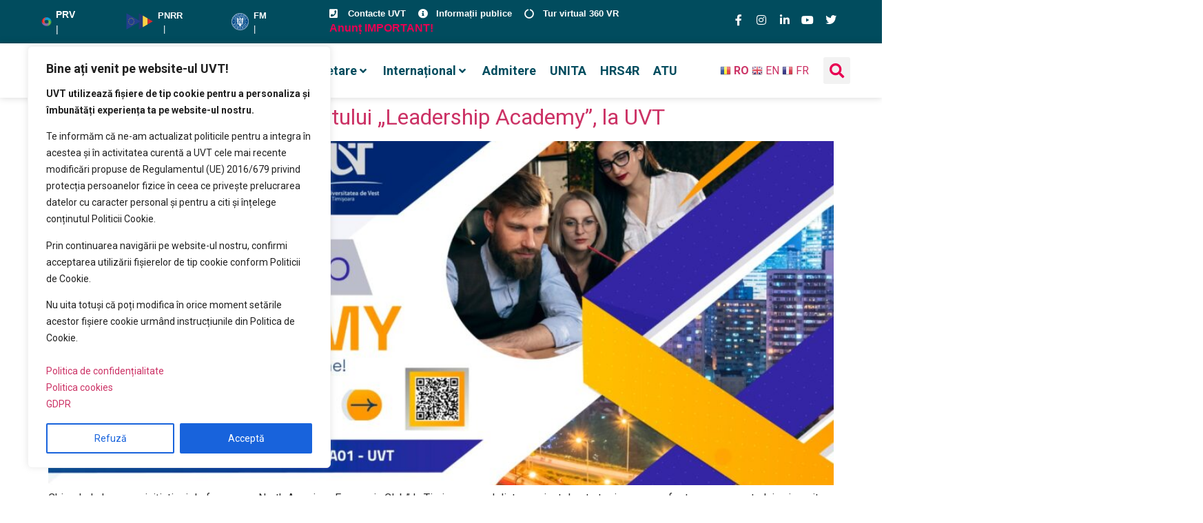

--- FILE ---
content_type: text/html; charset=UTF-8
request_url: https://www.uvt.ro/blog/2022/06/01/
body_size: 76333
content:
<!doctype html>
<html lang="ro-RO" prefix="og: https://ogp.me/ns#">
<head>
	<meta charset="UTF-8">
	<meta name="viewport" content="width=device-width, initial-scale=1">	
	<meta name="google-site-verification" content="FOPgP5NcqynR_7IWMVdl-lbw0D6B_uKIyH0-0ETb_5M" />
	<script defer src="https://analytic.services.e-uvt.ro/script.js" data-website-id="efe3be28-d80d-4689-bc39-ed000567e755"></script>

	<link rel="profile" href="https://gmpg.org/xfn/11">
		<style>img:is([sizes="auto" i], [sizes^="auto," i]) { contain-intrinsic-size: 3000px 1500px }</style>
	
		<!-- Meta Tag Manager -->
		<meta name="facebook-domain-verification" content="u8dybuk25dxrtr8qk9sxv95f35nhil" />
		<!-- / Meta Tag Manager -->

<!-- Optimizare pentru motoarele de căutare de Rank Math - https://rankmath.com/ -->
<title>01/06/2022 - UVT</title>
<meta name="robots" content="follow, noindex"/>
<meta property="og:locale" content="ro_RO" />
<meta property="og:type" content="article" />
<meta property="og:title" content="01/06/2022 - UVT" />
<meta property="og:url" content="https://uvt.ro/blog/2022/06/01/" />
<meta property="og:site_name" content="UVT" />
<meta property="og:image" content="https://uvt.ro/wp-content/uploads/2020/10/UVT-2-2.jpg" />
<meta property="og:image:secure_url" content="https://uvt.ro/wp-content/uploads/2020/10/UVT-2-2.jpg" />
<meta property="og:image:width" content="1000" />
<meta property="og:image:height" content="622" />
<meta property="og:image:type" content="image/jpeg" />
<meta name="twitter:card" content="summary_large_image" />
<script type="application/ld+json" class="rank-math-schema">{"@context":"https://schema.org","@graph":[{"@type":"EducationalOrganization","@id":"https://uvt.ro/#organization","name":"Universitatea de Vest din Timi\u0219oara","url":"https://uvt.ro","logo":{"@type":"ImageObject","@id":"https://uvt.ro/#logo","url":"https://uvt.ro/wp-content/uploads/2020/07/Asset-7.png","contentUrl":"https://uvt.ro/wp-content/uploads/2020/07/Asset-7.png","caption":"Universitatea de Vest din Timi\u0219oara","inLanguage":"ro-RO","width":"200","height":"200"}},{"@type":"WebSite","@id":"https://uvt.ro/#website","url":"https://uvt.ro","name":"Universitatea de Vest din Timi\u0219oara","publisher":{"@id":"https://uvt.ro/#organization"},"inLanguage":"ro-RO"},{"@type":"CollectionPage","@id":"https://uvt.ro/blog/2022/06/01/#webpage","url":"https://uvt.ro/blog/2022/06/01/","name":"01/06/2022 - UVT","isPartOf":{"@id":"https://uvt.ro/#website"},"inLanguage":"ro-RO"}]}</script>
<!-- /Rank Math - modul SEO pentru WordPress -->

<link rel='dns-prefetch' href='//fonts.googleapis.com' />
<link rel="alternate" type="application/rss+xml" title="UVT &raquo; Flux" href="https://uvt.ro/feed/" />
<script>
window._wpemojiSettings = {"baseUrl":"https:\/\/s.w.org\/images\/core\/emoji\/15.1.0\/72x72\/","ext":".png","svgUrl":"https:\/\/s.w.org\/images\/core\/emoji\/15.1.0\/svg\/","svgExt":".svg","source":{"concatemoji":"https:\/\/uvt.ro\/wp-includes\/js\/wp-emoji-release.min.js?ver=6.8.1"}};
/*! This file is auto-generated */
!function(i,n){var o,s,e;function c(e){try{var t={supportTests:e,timestamp:(new Date).valueOf()};sessionStorage.setItem(o,JSON.stringify(t))}catch(e){}}function p(e,t,n){e.clearRect(0,0,e.canvas.width,e.canvas.height),e.fillText(t,0,0);var t=new Uint32Array(e.getImageData(0,0,e.canvas.width,e.canvas.height).data),r=(e.clearRect(0,0,e.canvas.width,e.canvas.height),e.fillText(n,0,0),new Uint32Array(e.getImageData(0,0,e.canvas.width,e.canvas.height).data));return t.every(function(e,t){return e===r[t]})}function u(e,t,n){switch(t){case"flag":return n(e,"\ud83c\udff3\ufe0f\u200d\u26a7\ufe0f","\ud83c\udff3\ufe0f\u200b\u26a7\ufe0f")?!1:!n(e,"\ud83c\uddfa\ud83c\uddf3","\ud83c\uddfa\u200b\ud83c\uddf3")&&!n(e,"\ud83c\udff4\udb40\udc67\udb40\udc62\udb40\udc65\udb40\udc6e\udb40\udc67\udb40\udc7f","\ud83c\udff4\u200b\udb40\udc67\u200b\udb40\udc62\u200b\udb40\udc65\u200b\udb40\udc6e\u200b\udb40\udc67\u200b\udb40\udc7f");case"emoji":return!n(e,"\ud83d\udc26\u200d\ud83d\udd25","\ud83d\udc26\u200b\ud83d\udd25")}return!1}function f(e,t,n){var r="undefined"!=typeof WorkerGlobalScope&&self instanceof WorkerGlobalScope?new OffscreenCanvas(300,150):i.createElement("canvas"),a=r.getContext("2d",{willReadFrequently:!0}),o=(a.textBaseline="top",a.font="600 32px Arial",{});return e.forEach(function(e){o[e]=t(a,e,n)}),o}function t(e){var t=i.createElement("script");t.src=e,t.defer=!0,i.head.appendChild(t)}"undefined"!=typeof Promise&&(o="wpEmojiSettingsSupports",s=["flag","emoji"],n.supports={everything:!0,everythingExceptFlag:!0},e=new Promise(function(e){i.addEventListener("DOMContentLoaded",e,{once:!0})}),new Promise(function(t){var n=function(){try{var e=JSON.parse(sessionStorage.getItem(o));if("object"==typeof e&&"number"==typeof e.timestamp&&(new Date).valueOf()<e.timestamp+604800&&"object"==typeof e.supportTests)return e.supportTests}catch(e){}return null}();if(!n){if("undefined"!=typeof Worker&&"undefined"!=typeof OffscreenCanvas&&"undefined"!=typeof URL&&URL.createObjectURL&&"undefined"!=typeof Blob)try{var e="postMessage("+f.toString()+"("+[JSON.stringify(s),u.toString(),p.toString()].join(",")+"));",r=new Blob([e],{type:"text/javascript"}),a=new Worker(URL.createObjectURL(r),{name:"wpTestEmojiSupports"});return void(a.onmessage=function(e){c(n=e.data),a.terminate(),t(n)})}catch(e){}c(n=f(s,u,p))}t(n)}).then(function(e){for(var t in e)n.supports[t]=e[t],n.supports.everything=n.supports.everything&&n.supports[t],"flag"!==t&&(n.supports.everythingExceptFlag=n.supports.everythingExceptFlag&&n.supports[t]);n.supports.everythingExceptFlag=n.supports.everythingExceptFlag&&!n.supports.flag,n.DOMReady=!1,n.readyCallback=function(){n.DOMReady=!0}}).then(function(){return e}).then(function(){var e;n.supports.everything||(n.readyCallback(),(e=n.source||{}).concatemoji?t(e.concatemoji):e.wpemoji&&e.twemoji&&(t(e.twemoji),t(e.wpemoji)))}))}((window,document),window._wpemojiSettings);
</script>
<link rel='stylesheet' id='dpProEventCalendar_headcss-css' href='https://uvt.ro/wp-content/plugins/dpProEventCalendar/css/dpProEventCalendar.min.css?ver=3.2.5' media='all' />
<link rel='stylesheet' id='mec-select2-style-css' href='https://uvt.ro/wp-content/plugins/modern-events-calendar-lite/assets/packages/select2/select2.min.css?ver=6.3.0' media='all' />
<link rel='stylesheet' id='mec-font-icons-css' href='https://uvt.ro/wp-content/plugins/modern-events-calendar-lite/assets/css/iconfonts.css?ver=6.8.1' media='all' />
<link rel='stylesheet' id='mec-frontend-style-css' href='https://uvt.ro/wp-content/plugins/modern-events-calendar-lite/assets/css/frontend.min.css?ver=6.3.0' media='all' />
<link rel='stylesheet' id='mec-tooltip-style-css' href='https://uvt.ro/wp-content/plugins/modern-events-calendar-lite/assets/packages/tooltip/tooltip.css?ver=6.8.1' media='all' />
<link rel='stylesheet' id='mec-tooltip-shadow-style-css' href='https://uvt.ro/wp-content/plugins/modern-events-calendar-lite/assets/packages/tooltip/tooltipster-sideTip-shadow.min.css?ver=6.8.1' media='all' />
<link rel='stylesheet' id='featherlight-css' href='https://uvt.ro/wp-content/plugins/modern-events-calendar-lite/assets/packages/featherlight/featherlight.css?ver=6.8.1' media='all' />
<link rel='stylesheet' id='mec-google-fonts-css' href='//fonts.googleapis.com/css?family=Montserrat%3A400%2C700%7CRoboto%3A100%2C300%2C400%2C700&#038;ver=6.8.1' media='all' />
<link rel='stylesheet' id='mec-lity-style-css' href='https://uvt.ro/wp-content/plugins/modern-events-calendar-lite/assets/packages/lity/lity.min.css?ver=6.8.1' media='all' />
<link rel='stylesheet' id='mec-general-calendar-style-css' href='https://uvt.ro/wp-content/plugins/modern-events-calendar-lite/assets/css/mec-general-calendar.css?ver=6.8.1' media='all' />
<link rel='stylesheet' id='hello-elementor-theme-style-css' href='https://uvt.ro/wp-content/themes/hello-elementor/assets/css/theme.css?ver=3.4.4' media='all' />
<link rel='stylesheet' id='jet-menu-hello-css' href='https://uvt.ro/wp-content/plugins/jet-menu/integration/themes/hello-elementor/assets/css/style.css?ver=2.4.12' media='all' />
<style id='wp-emoji-styles-inline-css'>

	img.wp-smiley, img.emoji {
		display: inline !important;
		border: none !important;
		box-shadow: none !important;
		height: 1em !important;
		width: 1em !important;
		margin: 0 0.07em !important;
		vertical-align: -0.1em !important;
		background: none !important;
		padding: 0 !important;
	}
</style>
<link rel='stylesheet' id='wp-block-library-css' href='https://uvt.ro/wp-includes/css/dist/block-library/style.min.css?ver=6.8.1' media='all' />
<link rel='stylesheet' id='jet-engine-frontend-css' href='https://uvt.ro/wp-content/plugins/jet-engine/assets/css/frontend.css?ver=3.7.2' media='all' />
<style id='global-styles-inline-css'>
:root{--wp--preset--aspect-ratio--square: 1;--wp--preset--aspect-ratio--4-3: 4/3;--wp--preset--aspect-ratio--3-4: 3/4;--wp--preset--aspect-ratio--3-2: 3/2;--wp--preset--aspect-ratio--2-3: 2/3;--wp--preset--aspect-ratio--16-9: 16/9;--wp--preset--aspect-ratio--9-16: 9/16;--wp--preset--color--black: #000000;--wp--preset--color--cyan-bluish-gray: #abb8c3;--wp--preset--color--white: #ffffff;--wp--preset--color--pale-pink: #f78da7;--wp--preset--color--vivid-red: #cf2e2e;--wp--preset--color--luminous-vivid-orange: #ff6900;--wp--preset--color--luminous-vivid-amber: #fcb900;--wp--preset--color--light-green-cyan: #7bdcb5;--wp--preset--color--vivid-green-cyan: #00d084;--wp--preset--color--pale-cyan-blue: #8ed1fc;--wp--preset--color--vivid-cyan-blue: #0693e3;--wp--preset--color--vivid-purple: #9b51e0;--wp--preset--gradient--vivid-cyan-blue-to-vivid-purple: linear-gradient(135deg,rgba(6,147,227,1) 0%,rgb(155,81,224) 100%);--wp--preset--gradient--light-green-cyan-to-vivid-green-cyan: linear-gradient(135deg,rgb(122,220,180) 0%,rgb(0,208,130) 100%);--wp--preset--gradient--luminous-vivid-amber-to-luminous-vivid-orange: linear-gradient(135deg,rgba(252,185,0,1) 0%,rgba(255,105,0,1) 100%);--wp--preset--gradient--luminous-vivid-orange-to-vivid-red: linear-gradient(135deg,rgba(255,105,0,1) 0%,rgb(207,46,46) 100%);--wp--preset--gradient--very-light-gray-to-cyan-bluish-gray: linear-gradient(135deg,rgb(238,238,238) 0%,rgb(169,184,195) 100%);--wp--preset--gradient--cool-to-warm-spectrum: linear-gradient(135deg,rgb(74,234,220) 0%,rgb(151,120,209) 20%,rgb(207,42,186) 40%,rgb(238,44,130) 60%,rgb(251,105,98) 80%,rgb(254,248,76) 100%);--wp--preset--gradient--blush-light-purple: linear-gradient(135deg,rgb(255,206,236) 0%,rgb(152,150,240) 100%);--wp--preset--gradient--blush-bordeaux: linear-gradient(135deg,rgb(254,205,165) 0%,rgb(254,45,45) 50%,rgb(107,0,62) 100%);--wp--preset--gradient--luminous-dusk: linear-gradient(135deg,rgb(255,203,112) 0%,rgb(199,81,192) 50%,rgb(65,88,208) 100%);--wp--preset--gradient--pale-ocean: linear-gradient(135deg,rgb(255,245,203) 0%,rgb(182,227,212) 50%,rgb(51,167,181) 100%);--wp--preset--gradient--electric-grass: linear-gradient(135deg,rgb(202,248,128) 0%,rgb(113,206,126) 100%);--wp--preset--gradient--midnight: linear-gradient(135deg,rgb(2,3,129) 0%,rgb(40,116,252) 100%);--wp--preset--font-size--small: 13px;--wp--preset--font-size--medium: 20px;--wp--preset--font-size--large: 36px;--wp--preset--font-size--x-large: 42px;--wp--preset--spacing--20: 0.44rem;--wp--preset--spacing--30: 0.67rem;--wp--preset--spacing--40: 1rem;--wp--preset--spacing--50: 1.5rem;--wp--preset--spacing--60: 2.25rem;--wp--preset--spacing--70: 3.38rem;--wp--preset--spacing--80: 5.06rem;--wp--preset--shadow--natural: 6px 6px 9px rgba(0, 0, 0, 0.2);--wp--preset--shadow--deep: 12px 12px 50px rgba(0, 0, 0, 0.4);--wp--preset--shadow--sharp: 6px 6px 0px rgba(0, 0, 0, 0.2);--wp--preset--shadow--outlined: 6px 6px 0px -3px rgba(255, 255, 255, 1), 6px 6px rgba(0, 0, 0, 1);--wp--preset--shadow--crisp: 6px 6px 0px rgba(0, 0, 0, 1);}:root { --wp--style--global--content-size: 800px;--wp--style--global--wide-size: 1200px; }:where(body) { margin: 0; }.wp-site-blocks > .alignleft { float: left; margin-right: 2em; }.wp-site-blocks > .alignright { float: right; margin-left: 2em; }.wp-site-blocks > .aligncenter { justify-content: center; margin-left: auto; margin-right: auto; }:where(.wp-site-blocks) > * { margin-block-start: 24px; margin-block-end: 0; }:where(.wp-site-blocks) > :first-child { margin-block-start: 0; }:where(.wp-site-blocks) > :last-child { margin-block-end: 0; }:root { --wp--style--block-gap: 24px; }:root :where(.is-layout-flow) > :first-child{margin-block-start: 0;}:root :where(.is-layout-flow) > :last-child{margin-block-end: 0;}:root :where(.is-layout-flow) > *{margin-block-start: 24px;margin-block-end: 0;}:root :where(.is-layout-constrained) > :first-child{margin-block-start: 0;}:root :where(.is-layout-constrained) > :last-child{margin-block-end: 0;}:root :where(.is-layout-constrained) > *{margin-block-start: 24px;margin-block-end: 0;}:root :where(.is-layout-flex){gap: 24px;}:root :where(.is-layout-grid){gap: 24px;}.is-layout-flow > .alignleft{float: left;margin-inline-start: 0;margin-inline-end: 2em;}.is-layout-flow > .alignright{float: right;margin-inline-start: 2em;margin-inline-end: 0;}.is-layout-flow > .aligncenter{margin-left: auto !important;margin-right: auto !important;}.is-layout-constrained > .alignleft{float: left;margin-inline-start: 0;margin-inline-end: 2em;}.is-layout-constrained > .alignright{float: right;margin-inline-start: 2em;margin-inline-end: 0;}.is-layout-constrained > .aligncenter{margin-left: auto !important;margin-right: auto !important;}.is-layout-constrained > :where(:not(.alignleft):not(.alignright):not(.alignfull)){max-width: var(--wp--style--global--content-size);margin-left: auto !important;margin-right: auto !important;}.is-layout-constrained > .alignwide{max-width: var(--wp--style--global--wide-size);}body .is-layout-flex{display: flex;}.is-layout-flex{flex-wrap: wrap;align-items: center;}.is-layout-flex > :is(*, div){margin: 0;}body .is-layout-grid{display: grid;}.is-layout-grid > :is(*, div){margin: 0;}body{padding-top: 0px;padding-right: 0px;padding-bottom: 0px;padding-left: 0px;}a:where(:not(.wp-element-button)){text-decoration: underline;}:root :where(.wp-element-button, .wp-block-button__link){background-color: #32373c;border-width: 0;color: #fff;font-family: inherit;font-size: inherit;line-height: inherit;padding: calc(0.667em + 2px) calc(1.333em + 2px);text-decoration: none;}.has-black-color{color: var(--wp--preset--color--black) !important;}.has-cyan-bluish-gray-color{color: var(--wp--preset--color--cyan-bluish-gray) !important;}.has-white-color{color: var(--wp--preset--color--white) !important;}.has-pale-pink-color{color: var(--wp--preset--color--pale-pink) !important;}.has-vivid-red-color{color: var(--wp--preset--color--vivid-red) !important;}.has-luminous-vivid-orange-color{color: var(--wp--preset--color--luminous-vivid-orange) !important;}.has-luminous-vivid-amber-color{color: var(--wp--preset--color--luminous-vivid-amber) !important;}.has-light-green-cyan-color{color: var(--wp--preset--color--light-green-cyan) !important;}.has-vivid-green-cyan-color{color: var(--wp--preset--color--vivid-green-cyan) !important;}.has-pale-cyan-blue-color{color: var(--wp--preset--color--pale-cyan-blue) !important;}.has-vivid-cyan-blue-color{color: var(--wp--preset--color--vivid-cyan-blue) !important;}.has-vivid-purple-color{color: var(--wp--preset--color--vivid-purple) !important;}.has-black-background-color{background-color: var(--wp--preset--color--black) !important;}.has-cyan-bluish-gray-background-color{background-color: var(--wp--preset--color--cyan-bluish-gray) !important;}.has-white-background-color{background-color: var(--wp--preset--color--white) !important;}.has-pale-pink-background-color{background-color: var(--wp--preset--color--pale-pink) !important;}.has-vivid-red-background-color{background-color: var(--wp--preset--color--vivid-red) !important;}.has-luminous-vivid-orange-background-color{background-color: var(--wp--preset--color--luminous-vivid-orange) !important;}.has-luminous-vivid-amber-background-color{background-color: var(--wp--preset--color--luminous-vivid-amber) !important;}.has-light-green-cyan-background-color{background-color: var(--wp--preset--color--light-green-cyan) !important;}.has-vivid-green-cyan-background-color{background-color: var(--wp--preset--color--vivid-green-cyan) !important;}.has-pale-cyan-blue-background-color{background-color: var(--wp--preset--color--pale-cyan-blue) !important;}.has-vivid-cyan-blue-background-color{background-color: var(--wp--preset--color--vivid-cyan-blue) !important;}.has-vivid-purple-background-color{background-color: var(--wp--preset--color--vivid-purple) !important;}.has-black-border-color{border-color: var(--wp--preset--color--black) !important;}.has-cyan-bluish-gray-border-color{border-color: var(--wp--preset--color--cyan-bluish-gray) !important;}.has-white-border-color{border-color: var(--wp--preset--color--white) !important;}.has-pale-pink-border-color{border-color: var(--wp--preset--color--pale-pink) !important;}.has-vivid-red-border-color{border-color: var(--wp--preset--color--vivid-red) !important;}.has-luminous-vivid-orange-border-color{border-color: var(--wp--preset--color--luminous-vivid-orange) !important;}.has-luminous-vivid-amber-border-color{border-color: var(--wp--preset--color--luminous-vivid-amber) !important;}.has-light-green-cyan-border-color{border-color: var(--wp--preset--color--light-green-cyan) !important;}.has-vivid-green-cyan-border-color{border-color: var(--wp--preset--color--vivid-green-cyan) !important;}.has-pale-cyan-blue-border-color{border-color: var(--wp--preset--color--pale-cyan-blue) !important;}.has-vivid-cyan-blue-border-color{border-color: var(--wp--preset--color--vivid-cyan-blue) !important;}.has-vivid-purple-border-color{border-color: var(--wp--preset--color--vivid-purple) !important;}.has-vivid-cyan-blue-to-vivid-purple-gradient-background{background: var(--wp--preset--gradient--vivid-cyan-blue-to-vivid-purple) !important;}.has-light-green-cyan-to-vivid-green-cyan-gradient-background{background: var(--wp--preset--gradient--light-green-cyan-to-vivid-green-cyan) !important;}.has-luminous-vivid-amber-to-luminous-vivid-orange-gradient-background{background: var(--wp--preset--gradient--luminous-vivid-amber-to-luminous-vivid-orange) !important;}.has-luminous-vivid-orange-to-vivid-red-gradient-background{background: var(--wp--preset--gradient--luminous-vivid-orange-to-vivid-red) !important;}.has-very-light-gray-to-cyan-bluish-gray-gradient-background{background: var(--wp--preset--gradient--very-light-gray-to-cyan-bluish-gray) !important;}.has-cool-to-warm-spectrum-gradient-background{background: var(--wp--preset--gradient--cool-to-warm-spectrum) !important;}.has-blush-light-purple-gradient-background{background: var(--wp--preset--gradient--blush-light-purple) !important;}.has-blush-bordeaux-gradient-background{background: var(--wp--preset--gradient--blush-bordeaux) !important;}.has-luminous-dusk-gradient-background{background: var(--wp--preset--gradient--luminous-dusk) !important;}.has-pale-ocean-gradient-background{background: var(--wp--preset--gradient--pale-ocean) !important;}.has-electric-grass-gradient-background{background: var(--wp--preset--gradient--electric-grass) !important;}.has-midnight-gradient-background{background: var(--wp--preset--gradient--midnight) !important;}.has-small-font-size{font-size: var(--wp--preset--font-size--small) !important;}.has-medium-font-size{font-size: var(--wp--preset--font-size--medium) !important;}.has-large-font-size{font-size: var(--wp--preset--font-size--large) !important;}.has-x-large-font-size{font-size: var(--wp--preset--font-size--x-large) !important;}
:root :where(.wp-block-pullquote){font-size: 1.5em;line-height: 1.6;}
</style>
<link rel='stylesheet' id='hello-elementor-child-style-css' href='https://uvt.ro/wp-content/themes/hello-theme-child-master/style.css?ver=1.0.0' media='all' />
<link rel='stylesheet' id='hello-elementor-css' href='https://uvt.ro/wp-content/themes/hello-elementor/assets/css/reset.css?ver=3.4.4' media='all' />
<link rel='stylesheet' id='hello-elementor-header-footer-css' href='https://uvt.ro/wp-content/themes/hello-elementor/assets/css/header-footer.css?ver=3.4.4' media='all' />
<link rel='stylesheet' id='jet-menu-public-styles-css' href='https://uvt.ro/wp-content/plugins/jet-menu/assets/public/css/public.css?ver=2.4.12' media='all' />
<link rel='stylesheet' id='jet-theme-core-frontend-styles-css' href='https://uvt.ro/wp-content/plugins/jet-theme-core/assets/css/frontend.css?ver=2.3.0.3' media='all' />
<link rel='stylesheet' id='elementor-frontend-css' href='https://uvt.ro/wp-content/plugins/elementor/assets/css/frontend.min.css?ver=3.30.2' media='all' />
<link rel='stylesheet' id='widget-image-box-css' href='https://uvt.ro/wp-content/plugins/elementor/assets/css/widget-image-box.min.css?ver=3.30.2' media='all' />
<link rel='stylesheet' id='widget-icon-list-css' href='https://uvt.ro/wp-content/plugins/elementor/assets/css/widget-icon-list.min.css?ver=3.30.2' media='all' />
<link rel='stylesheet' id='widget-social-icons-css' href='https://uvt.ro/wp-content/plugins/elementor/assets/css/widget-social-icons.min.css?ver=3.30.2' media='all' />
<link rel='stylesheet' id='e-apple-webkit-css' href='https://uvt.ro/wp-content/plugins/elementor/assets/css/conditionals/apple-webkit.min.css?ver=3.30.2' media='all' />
<link rel='stylesheet' id='widget-image-css' href='https://uvt.ro/wp-content/plugins/elementor/assets/css/widget-image.min.css?ver=3.30.2' media='all' />
<link rel='stylesheet' id='widget-search-form-css' href='https://uvt.ro/wp-content/plugins/elementor-pro/assets/css/widget-search-form.min.css?ver=3.30.0' media='all' />
<link rel='stylesheet' id='elementor-icons-shared-0-css' href='https://uvt.ro/wp-content/plugins/elementor/assets/lib/font-awesome/css/fontawesome.min.css?ver=5.15.3' media='all' />
<link rel='stylesheet' id='elementor-icons-fa-solid-css' href='https://uvt.ro/wp-content/plugins/elementor/assets/lib/font-awesome/css/solid.min.css?ver=5.15.3' media='all' />
<link rel='stylesheet' id='e-sticky-css' href='https://uvt.ro/wp-content/plugins/elementor-pro/assets/css/modules/sticky.min.css?ver=3.30.0' media='all' />
<link rel='stylesheet' id='widget-heading-css' href='https://uvt.ro/wp-content/plugins/elementor/assets/css/widget-heading.min.css?ver=3.30.2' media='all' />
<link rel='stylesheet' id='widget-divider-css' href='https://uvt.ro/wp-content/plugins/elementor/assets/css/widget-divider.min.css?ver=3.30.2' media='all' />
<link rel='stylesheet' id='jet-blocks-css' href='https://uvt.ro/wp-content/uploads/elementor/css/custom-jet-blocks.css?ver=1.3.19' media='all' />
<link rel='stylesheet' id='elementor-icons-css' href='https://uvt.ro/wp-content/plugins/elementor/assets/lib/eicons/css/elementor-icons.min.css?ver=5.43.0' media='all' />
<link rel='stylesheet' id='elementor-post-12-css' href='https://uvt.ro/wp-content/uploads/elementor/css/post-12.css?ver=1763023132' media='all' />
<link rel='stylesheet' id='jet-blog-css' href='https://uvt.ro/wp-content/plugins/jet-blog/assets/css/jet-blog.css?ver=2.4.4.1' media='all' />
<link rel='stylesheet' id='jet-tabs-frontend-css' href='https://uvt.ro/wp-content/plugins/jet-tabs/assets/css/jet-tabs-frontend.css?ver=2.2.9.1' media='all' />
<link rel='stylesheet' id='font-awesome-5-all-css' href='https://uvt.ro/wp-content/plugins/elementor/assets/lib/font-awesome/css/all.min.css?ver=3.30.2' media='all' />
<link rel='stylesheet' id='font-awesome-4-shim-css' href='https://uvt.ro/wp-content/plugins/elementor/assets/lib/font-awesome/css/v4-shims.min.css?ver=3.30.2' media='all' />
<link rel='stylesheet' id='elementor-post-103-css' href='https://uvt.ro/wp-content/uploads/elementor/css/post-103.css?ver=1763023133' media='all' />
<link rel='stylesheet' id='elementor-post-59113-css' href='https://uvt.ro/wp-content/uploads/elementor/css/post-59113.css?ver=1763023134' media='all' />
<link rel='stylesheet' id='jquery-chosen-css' href='https://uvt.ro/wp-content/plugins/jet-search/assets/lib/chosen/chosen.min.css?ver=1.8.7' media='all' />
<link rel='stylesheet' id='jet-search-css' href='https://uvt.ro/wp-content/plugins/jet-search/assets/css/jet-search.css?ver=3.5.10.1' media='all' />
<link rel='stylesheet' id='eael-general-css' href='https://uvt.ro/wp-content/plugins/essential-addons-for-elementor-lite/assets/front-end/css/view/general.min.css?ver=6.2.0' media='all' />
<link rel='stylesheet' id='sib-front-css-css' href='https://uvt.ro/wp-content/plugins/mailin/css/mailin-front.css?ver=6.8.1' media='all' />
<link rel='stylesheet' id='elementor-gf-local-sourcesanspro-css' href='https://uvt.ro/wp-content/uploads/elementor/google-fonts/css/sourcesanspro.css?ver=1751975603' media='all' />
<link rel='stylesheet' id='elementor-icons-fa-brands-css' href='https://uvt.ro/wp-content/plugins/elementor/assets/lib/font-awesome/css/brands.min.css?ver=5.15.3' media='all' />
<script src="https://uvt.ro/wp-includes/js/jquery/jquery.min.js?ver=3.7.1" id="jquery-core-js"></script>
<script src="https://uvt.ro/wp-includes/js/jquery/jquery-migrate.min.js?ver=3.4.1" id="jquery-migrate-js"></script>
<script src="https://uvt.ro/wp-content/plugins/modern-events-calendar-lite/assets/js/mec-general-calendar.js?ver=6.3.0" id="mec-general-calendar-script-js"></script>
<script id="mec-frontend-script-js-extra">
var mecdata = {"day":"day","days":"days","hour":"hour","hours":"hours","minute":"minute","minutes":"minutes","second":"second","seconds":"seconds","elementor_edit_mode":"no","recapcha_key":"","ajax_url":"https:\/\/uvt.ro\/wp-admin\/admin-ajax.php","fes_nonce":"7822dc38e6","current_year":"2026","current_month":"01","datepicker_format":"yy-mm-dd"};
</script>
<script src="https://uvt.ro/wp-content/plugins/modern-events-calendar-lite/assets/js/frontend.js?ver=6.3.0" id="mec-frontend-script-js"></script>
<script src="https://uvt.ro/wp-content/plugins/modern-events-calendar-lite/assets/js/events.js?ver=6.3.0" id="mec-events-script-js"></script>
<script id="cookie-law-info-js-extra">
var _ckyConfig = {"_ipData":[],"_assetsURL":"https:\/\/uvt.ro\/wp-content\/plugins\/cookie-law-info\/lite\/frontend\/images\/","_publicURL":"https:\/\/uvt.ro","_expiry":"365","_categories":[{"name":"Necesare","slug":"necessary","isNecessary":true,"ccpaDoNotSell":true,"cookies":[],"active":true,"defaultConsent":{"gdpr":true,"ccpa":true}},{"name":"Func\u0163ionalitate","slug":"functional","isNecessary":false,"ccpaDoNotSell":true,"cookies":[],"active":true,"defaultConsent":{"gdpr":false,"ccpa":false}},{"name":"Analitice","slug":"analytics","isNecessary":false,"ccpaDoNotSell":true,"cookies":[],"active":true,"defaultConsent":{"gdpr":false,"ccpa":false}},{"name":"Performan\u0163\u0103","slug":"performance","isNecessary":false,"ccpaDoNotSell":true,"cookies":[],"active":true,"defaultConsent":{"gdpr":false,"ccpa":false}},{"name":"Publicitate","slug":"advertisement","isNecessary":false,"ccpaDoNotSell":true,"cookies":[],"active":true,"defaultConsent":{"gdpr":false,"ccpa":false}}],"_activeLaw":"gdpr","_rootDomain":"","_block":"1","_showBanner":"1","_bannerConfig":{"settings":{"type":"box","preferenceCenterType":"popup","position":"bottom-left","applicableLaw":"gdpr"},"behaviours":{"reloadBannerOnAccept":false,"loadAnalyticsByDefault":false,"animations":{"onLoad":"animate","onHide":"sticky"}},"config":{"revisitConsent":{"status":true,"tag":"revisit-consent","position":"bottom-left","meta":{"url":"#"},"styles":{"background-color":"#0056A7"},"elements":{"title":{"type":"text","tag":"revisit-consent-title","status":true,"styles":{"color":"#0056a7"}}}},"preferenceCenter":{"toggle":{"status":true,"tag":"detail-category-toggle","type":"toggle","states":{"active":{"styles":{"background-color":"#1863DC"}},"inactive":{"styles":{"background-color":"#D0D5D2"}}}}},"categoryPreview":{"status":false,"toggle":{"status":true,"tag":"detail-category-preview-toggle","type":"toggle","states":{"active":{"styles":{"background-color":"#1863DC"}},"inactive":{"styles":{"background-color":"#D0D5D2"}}}}},"videoPlaceholder":{"status":true,"styles":{"background-color":"#000000","border-color":"#000000","color":"#ffffff"}},"readMore":{"status":false,"tag":"readmore-button","type":"link","meta":{"noFollow":true,"newTab":true},"styles":{"color":"#1863DC","background-color":"transparent","border-color":"transparent"}},"auditTable":{"status":true},"optOption":{"status":true,"toggle":{"status":true,"tag":"optout-option-toggle","type":"toggle","states":{"active":{"styles":{"background-color":"#1863dc"}},"inactive":{"styles":{"background-color":"#FFFFFF"}}}}}}},"_version":"3.3.1","_logConsent":"1","_tags":[{"tag":"accept-button","styles":{"color":"#FFFFFF","background-color":"#1863DC","border-color":"#1863DC"}},{"tag":"reject-button","styles":{"color":"#1863DC","background-color":"transparent","border-color":"#1863DC"}},{"tag":"settings-button","styles":{"color":"#1863DC","background-color":"transparent","border-color":"#1863DC"}},{"tag":"readmore-button","styles":{"color":"#1863DC","background-color":"transparent","border-color":"transparent"}},{"tag":"donotsell-button","styles":{"color":"#1863DC","background-color":"transparent","border-color":"transparent"}},{"tag":"accept-button","styles":{"color":"#FFFFFF","background-color":"#1863DC","border-color":"#1863DC"}},{"tag":"revisit-consent","styles":{"background-color":"#0056A7"}}],"_shortCodes":[{"key":"cky_readmore","content":"<a href=\"#\" class=\"cky-policy\" aria-label=\"Politica Cookie\" target=\"_blank\" rel=\"noopener\" data-cky-tag=\"readmore-button\">Politica Cookie<\/a>","tag":"readmore-button","status":false,"attributes":{"rel":"nofollow","target":"_blank"}},{"key":"cky_show_desc","content":"<button class=\"cky-show-desc-btn\" data-cky-tag=\"show-desc-button\" aria-label=\"Afi\u0219eaz\u0103 mai mult\">Afi\u0219eaz\u0103 mai mult<\/button>","tag":"show-desc-button","status":true,"attributes":[]},{"key":"cky_hide_desc","content":"<button class=\"cky-show-desc-btn\" data-cky-tag=\"hide-desc-button\" aria-label=\"Afi\u0219eaz\u0103 mai pu\u021bin\">Afi\u0219eaz\u0103 mai pu\u021bin<\/button>","tag":"hide-desc-button","status":true,"attributes":[]},{"key":"cky_category_toggle_label","content":"[cky_{{status}}_category_label] [cky_preference_{{category_slug}}_title]","tag":"","status":true,"attributes":[]},{"key":"cky_enable_category_label","content":"Permite","tag":"","status":true,"attributes":[]},{"key":"cky_disable_category_label","content":"Dezactiva\u021bi","tag":"","status":true,"attributes":[]},{"key":"cky_video_placeholder","content":"<div class=\"video-placeholder-normal\" data-cky-tag=\"video-placeholder\" id=\"[UNIQUEID]\"><p class=\"video-placeholder-text-normal\" data-cky-tag=\"placeholder-title\">V\u0103 rug\u0103m s\u0103 accepta\u021bi consim\u021b\u0103m\u00e2ntul pentru cookie-uri<\/p><\/div>","tag":"","status":true,"attributes":[]},{"key":"cky_enable_optout_label","content":"Permite","tag":"","status":true,"attributes":[]},{"key":"cky_disable_optout_label","content":"Dezactiva\u021bi","tag":"","status":true,"attributes":[]},{"key":"cky_optout_toggle_label","content":"[cky_{{status}}_optout_label] [cky_optout_option_title]","tag":"","status":true,"attributes":[]},{"key":"cky_optout_option_title","content":"Nu vinde sau \u00eemp\u0103rt\u0103\u0219i informa\u021biile mele personale","tag":"","status":true,"attributes":[]},{"key":"cky_optout_close_label","content":"\u00cenchide","tag":"","status":true,"attributes":[]},{"key":"cky_preference_close_label","content":"\u00cenchide","tag":"","status":true,"attributes":[]}],"_rtl":"","_language":"ro","_providersToBlock":[]};
var _ckyStyles = {"css":".cky-overlay{background: #000000; opacity: 0.4; position: fixed; top: 0; left: 0; width: 100%; height: 100%; z-index: 99999999;}.cky-hide{display: none;}.cky-btn-revisit-wrapper{display: flex; align-items: center; justify-content: center; background: #0056a7; width: 45px; height: 45px; border-radius: 50%; position: fixed; z-index: 999999; cursor: pointer;}.cky-revisit-bottom-left{bottom: 15px; left: 15px;}.cky-revisit-bottom-right{bottom: 15px; right: 15px;}.cky-btn-revisit-wrapper .cky-btn-revisit{display: flex; align-items: center; justify-content: center; background: none; border: none; cursor: pointer; position: relative; margin: 0; padding: 0;}.cky-btn-revisit-wrapper .cky-btn-revisit img{max-width: fit-content; margin: 0; height: 30px; width: 30px;}.cky-revisit-bottom-left:hover::before{content: attr(data-tooltip); position: absolute; background: #4e4b66; color: #ffffff; left: calc(100% + 7px); font-size: 12px; line-height: 16px; width: max-content; padding: 4px 8px; border-radius: 4px;}.cky-revisit-bottom-left:hover::after{position: absolute; content: \"\"; border: 5px solid transparent; left: calc(100% + 2px); border-left-width: 0; border-right-color: #4e4b66;}.cky-revisit-bottom-right:hover::before{content: attr(data-tooltip); position: absolute; background: #4e4b66; color: #ffffff; right: calc(100% + 7px); font-size: 12px; line-height: 16px; width: max-content; padding: 4px 8px; border-radius: 4px;}.cky-revisit-bottom-right:hover::after{position: absolute; content: \"\"; border: 5px solid transparent; right: calc(100% + 2px); border-right-width: 0; border-left-color: #4e4b66;}.cky-revisit-hide{display: none;}.cky-consent-container{position: fixed; width: 440px; box-sizing: border-box; z-index: 9999999; border-radius: 6px;}.cky-consent-container .cky-consent-bar{background: #ffffff; border: 1px solid; padding: 20px 26px; box-shadow: 0 -1px 10px 0 #acabab4d; border-radius: 6px;}.cky-box-bottom-left{bottom: 40px; left: 40px;}.cky-box-bottom-right{bottom: 40px; right: 40px;}.cky-box-top-left{top: 40px; left: 40px;}.cky-box-top-right{top: 40px; right: 40px;}.cky-custom-brand-logo-wrapper .cky-custom-brand-logo{width: 100px; height: auto; margin: 0 0 12px 0;}.cky-notice .cky-title{color: #212121; font-weight: 700; font-size: 18px; line-height: 24px; margin: 0 0 12px 0;}.cky-notice-des *,.cky-preference-content-wrapper *,.cky-accordion-header-des *,.cky-gpc-wrapper .cky-gpc-desc *{font-size: 14px;}.cky-notice-des{color: #212121; font-size: 14px; line-height: 24px; font-weight: 400;}.cky-notice-des img{height: 25px; width: 25px;}.cky-consent-bar .cky-notice-des p,.cky-gpc-wrapper .cky-gpc-desc p,.cky-preference-body-wrapper .cky-preference-content-wrapper p,.cky-accordion-header-wrapper .cky-accordion-header-des p,.cky-cookie-des-table li div:last-child p{color: inherit; margin-top: 0; overflow-wrap: break-word;}.cky-notice-des P:last-child,.cky-preference-content-wrapper p:last-child,.cky-cookie-des-table li div:last-child p:last-child,.cky-gpc-wrapper .cky-gpc-desc p:last-child{margin-bottom: 0;}.cky-notice-des a.cky-policy,.cky-notice-des button.cky-policy{font-size: 14px; color: #1863dc; white-space: nowrap; cursor: pointer; background: transparent; border: 1px solid; text-decoration: underline;}.cky-notice-des button.cky-policy{padding: 0;}.cky-notice-des a.cky-policy:focus-visible,.cky-notice-des button.cky-policy:focus-visible,.cky-preference-content-wrapper .cky-show-desc-btn:focus-visible,.cky-accordion-header .cky-accordion-btn:focus-visible,.cky-preference-header .cky-btn-close:focus-visible,.cky-switch input[type=\"checkbox\"]:focus-visible,.cky-footer-wrapper a:focus-visible,.cky-btn:focus-visible{outline: 2px solid #1863dc; outline-offset: 2px;}.cky-btn:focus:not(:focus-visible),.cky-accordion-header .cky-accordion-btn:focus:not(:focus-visible),.cky-preference-content-wrapper .cky-show-desc-btn:focus:not(:focus-visible),.cky-btn-revisit-wrapper .cky-btn-revisit:focus:not(:focus-visible),.cky-preference-header .cky-btn-close:focus:not(:focus-visible),.cky-consent-bar .cky-banner-btn-close:focus:not(:focus-visible){outline: 0;}button.cky-show-desc-btn:not(:hover):not(:active){color: #1863dc; background: transparent;}button.cky-accordion-btn:not(:hover):not(:active),button.cky-banner-btn-close:not(:hover):not(:active),button.cky-btn-revisit:not(:hover):not(:active),button.cky-btn-close:not(:hover):not(:active){background: transparent;}.cky-consent-bar button:hover,.cky-modal.cky-modal-open button:hover,.cky-consent-bar button:focus,.cky-modal.cky-modal-open button:focus{text-decoration: none;}.cky-notice-btn-wrapper{display: flex; justify-content: flex-start; align-items: center; flex-wrap: wrap; margin-top: 16px;}.cky-notice-btn-wrapper .cky-btn{text-shadow: none; box-shadow: none;}.cky-btn{flex: auto; max-width: 100%; font-size: 14px; font-family: inherit; line-height: 24px; padding: 8px; font-weight: 500; margin: 0 8px 0 0; border-radius: 2px; cursor: pointer; text-align: center; text-transform: none; min-height: 0;}.cky-btn:hover{opacity: 0.8;}.cky-btn-customize{color: #1863dc; background: transparent; border: 2px solid #1863dc;}.cky-btn-reject{color: #1863dc; background: transparent; border: 2px solid #1863dc;}.cky-btn-accept{background: #1863dc; color: #ffffff; border: 2px solid #1863dc;}.cky-btn:last-child{margin-right: 0;}@media (max-width: 576px){.cky-box-bottom-left{bottom: 0; left: 0;}.cky-box-bottom-right{bottom: 0; right: 0;}.cky-box-top-left{top: 0; left: 0;}.cky-box-top-right{top: 0; right: 0;}}@media (max-width: 440px){.cky-box-bottom-left, .cky-box-bottom-right, .cky-box-top-left, .cky-box-top-right{width: 100%; max-width: 100%;}.cky-consent-container .cky-consent-bar{padding: 20px 0;}.cky-custom-brand-logo-wrapper, .cky-notice .cky-title, .cky-notice-des, .cky-notice-btn-wrapper{padding: 0 24px;}.cky-notice-des{max-height: 40vh; overflow-y: scroll;}.cky-notice-btn-wrapper{flex-direction: column; margin-top: 0;}.cky-btn{width: 100%; margin: 10px 0 0 0;}.cky-notice-btn-wrapper .cky-btn-customize{order: 2;}.cky-notice-btn-wrapper .cky-btn-reject{order: 3;}.cky-notice-btn-wrapper .cky-btn-accept{order: 1; margin-top: 16px;}}@media (max-width: 352px){.cky-notice .cky-title{font-size: 16px;}.cky-notice-des *{font-size: 12px;}.cky-notice-des, .cky-btn{font-size: 12px;}}.cky-modal.cky-modal-open{display: flex; visibility: visible; -webkit-transform: translate(-50%, -50%); -moz-transform: translate(-50%, -50%); -ms-transform: translate(-50%, -50%); -o-transform: translate(-50%, -50%); transform: translate(-50%, -50%); top: 50%; left: 50%; transition: all 1s ease;}.cky-modal{box-shadow: 0 32px 68px rgba(0, 0, 0, 0.3); margin: 0 auto; position: fixed; max-width: 100%; background: #ffffff; top: 50%; box-sizing: border-box; border-radius: 6px; z-index: 999999999; color: #212121; -webkit-transform: translate(-50%, 100%); -moz-transform: translate(-50%, 100%); -ms-transform: translate(-50%, 100%); -o-transform: translate(-50%, 100%); transform: translate(-50%, 100%); visibility: hidden; transition: all 0s ease;}.cky-preference-center{max-height: 79vh; overflow: hidden; width: 845px; overflow: hidden; flex: 1 1 0; display: flex; flex-direction: column; border-radius: 6px;}.cky-preference-header{display: flex; align-items: center; justify-content: space-between; padding: 22px 24px; border-bottom: 1px solid;}.cky-preference-header .cky-preference-title{font-size: 18px; font-weight: 700; line-height: 24px;}.cky-preference-header .cky-btn-close{margin: 0; cursor: pointer; vertical-align: middle; padding: 0; background: none; border: none; width: auto; height: auto; min-height: 0; line-height: 0; text-shadow: none; box-shadow: none;}.cky-preference-header .cky-btn-close img{margin: 0; height: 10px; width: 10px;}.cky-preference-body-wrapper{padding: 0 24px; flex: 1; overflow: auto; box-sizing: border-box;}.cky-preference-content-wrapper,.cky-gpc-wrapper .cky-gpc-desc{font-size: 14px; line-height: 24px; font-weight: 400; padding: 12px 0;}.cky-preference-content-wrapper{border-bottom: 1px solid;}.cky-preference-content-wrapper img{height: 25px; width: 25px;}.cky-preference-content-wrapper .cky-show-desc-btn{font-size: 14px; font-family: inherit; color: #1863dc; text-decoration: none; line-height: 24px; padding: 0; margin: 0; white-space: nowrap; cursor: pointer; background: transparent; border-color: transparent; text-transform: none; min-height: 0; text-shadow: none; box-shadow: none;}.cky-accordion-wrapper{margin-bottom: 10px;}.cky-accordion{border-bottom: 1px solid;}.cky-accordion:last-child{border-bottom: none;}.cky-accordion .cky-accordion-item{display: flex; margin-top: 10px;}.cky-accordion .cky-accordion-body{display: none;}.cky-accordion.cky-accordion-active .cky-accordion-body{display: block; padding: 0 22px; margin-bottom: 16px;}.cky-accordion-header-wrapper{cursor: pointer; width: 100%;}.cky-accordion-item .cky-accordion-header{display: flex; justify-content: space-between; align-items: center;}.cky-accordion-header .cky-accordion-btn{font-size: 16px; font-family: inherit; color: #212121; line-height: 24px; background: none; border: none; font-weight: 700; padding: 0; margin: 0; cursor: pointer; text-transform: none; min-height: 0; text-shadow: none; box-shadow: none;}.cky-accordion-header .cky-always-active{color: #008000; font-weight: 600; line-height: 24px; font-size: 14px;}.cky-accordion-header-des{font-size: 14px; line-height: 24px; margin: 10px 0 16px 0;}.cky-accordion-chevron{margin-right: 22px; position: relative; cursor: pointer;}.cky-accordion-chevron-hide{display: none;}.cky-accordion .cky-accordion-chevron i::before{content: \"\"; position: absolute; border-right: 1.4px solid; border-bottom: 1.4px solid; border-color: inherit; height: 6px; width: 6px; -webkit-transform: rotate(-45deg); -moz-transform: rotate(-45deg); -ms-transform: rotate(-45deg); -o-transform: rotate(-45deg); transform: rotate(-45deg); transition: all 0.2s ease-in-out; top: 8px;}.cky-accordion.cky-accordion-active .cky-accordion-chevron i::before{-webkit-transform: rotate(45deg); -moz-transform: rotate(45deg); -ms-transform: rotate(45deg); -o-transform: rotate(45deg); transform: rotate(45deg);}.cky-audit-table{background: #f4f4f4; border-radius: 6px;}.cky-audit-table .cky-empty-cookies-text{color: inherit; font-size: 12px; line-height: 24px; margin: 0; padding: 10px;}.cky-audit-table .cky-cookie-des-table{font-size: 12px; line-height: 24px; font-weight: normal; padding: 15px 10px; border-bottom: 1px solid; border-bottom-color: inherit; margin: 0;}.cky-audit-table .cky-cookie-des-table:last-child{border-bottom: none;}.cky-audit-table .cky-cookie-des-table li{list-style-type: none; display: flex; padding: 3px 0;}.cky-audit-table .cky-cookie-des-table li:first-child{padding-top: 0;}.cky-cookie-des-table li div:first-child{width: 100px; font-weight: 600; word-break: break-word; word-wrap: break-word;}.cky-cookie-des-table li div:last-child{flex: 1; word-break: break-word; word-wrap: break-word; margin-left: 8px;}.cky-footer-shadow{display: block; width: 100%; height: 40px; background: linear-gradient(180deg, rgba(255, 255, 255, 0) 0%, #ffffff 100%); position: absolute; bottom: calc(100% - 1px);}.cky-footer-wrapper{position: relative;}.cky-prefrence-btn-wrapper{display: flex; flex-wrap: wrap; align-items: center; justify-content: center; padding: 22px 24px; border-top: 1px solid;}.cky-prefrence-btn-wrapper .cky-btn{flex: auto; max-width: 100%; text-shadow: none; box-shadow: none;}.cky-btn-preferences{color: #1863dc; background: transparent; border: 2px solid #1863dc;}.cky-preference-header,.cky-preference-body-wrapper,.cky-preference-content-wrapper,.cky-accordion-wrapper,.cky-accordion,.cky-accordion-wrapper,.cky-footer-wrapper,.cky-prefrence-btn-wrapper{border-color: inherit;}@media (max-width: 845px){.cky-modal{max-width: calc(100% - 16px);}}@media (max-width: 576px){.cky-modal{max-width: 100%;}.cky-preference-center{max-height: 100vh;}.cky-prefrence-btn-wrapper{flex-direction: column;}.cky-accordion.cky-accordion-active .cky-accordion-body{padding-right: 0;}.cky-prefrence-btn-wrapper .cky-btn{width: 100%; margin: 10px 0 0 0;}.cky-prefrence-btn-wrapper .cky-btn-reject{order: 3;}.cky-prefrence-btn-wrapper .cky-btn-accept{order: 1; margin-top: 0;}.cky-prefrence-btn-wrapper .cky-btn-preferences{order: 2;}}@media (max-width: 425px){.cky-accordion-chevron{margin-right: 15px;}.cky-notice-btn-wrapper{margin-top: 0;}.cky-accordion.cky-accordion-active .cky-accordion-body{padding: 0 15px;}}@media (max-width: 352px){.cky-preference-header .cky-preference-title{font-size: 16px;}.cky-preference-header{padding: 16px 24px;}.cky-preference-content-wrapper *, .cky-accordion-header-des *{font-size: 12px;}.cky-preference-content-wrapper, .cky-preference-content-wrapper .cky-show-more, .cky-accordion-header .cky-always-active, .cky-accordion-header-des, .cky-preference-content-wrapper .cky-show-desc-btn, .cky-notice-des a.cky-policy{font-size: 12px;}.cky-accordion-header .cky-accordion-btn{font-size: 14px;}}.cky-switch{display: flex;}.cky-switch input[type=\"checkbox\"]{position: relative; width: 44px; height: 24px; margin: 0; background: #d0d5d2; -webkit-appearance: none; border-radius: 50px; cursor: pointer; outline: 0; border: none; top: 0;}.cky-switch input[type=\"checkbox\"]:checked{background: #1863dc;}.cky-switch input[type=\"checkbox\"]:before{position: absolute; content: \"\"; height: 20px; width: 20px; left: 2px; bottom: 2px; border-radius: 50%; background-color: white; -webkit-transition: 0.4s; transition: 0.4s; margin: 0;}.cky-switch input[type=\"checkbox\"]:after{display: none;}.cky-switch input[type=\"checkbox\"]:checked:before{-webkit-transform: translateX(20px); -ms-transform: translateX(20px); transform: translateX(20px);}@media (max-width: 425px){.cky-switch input[type=\"checkbox\"]{width: 38px; height: 21px;}.cky-switch input[type=\"checkbox\"]:before{height: 17px; width: 17px;}.cky-switch input[type=\"checkbox\"]:checked:before{-webkit-transform: translateX(17px); -ms-transform: translateX(17px); transform: translateX(17px);}}.cky-consent-bar .cky-banner-btn-close{position: absolute; right: 9px; top: 5px; background: none; border: none; cursor: pointer; padding: 0; margin: 0; min-height: 0; line-height: 0; height: auto; width: auto; text-shadow: none; box-shadow: none;}.cky-consent-bar .cky-banner-btn-close img{height: 9px; width: 9px; margin: 0;}.cky-notice-group{font-size: 14px; line-height: 24px; font-weight: 400; color: #212121;}.cky-notice-btn-wrapper .cky-btn-do-not-sell{font-size: 14px; line-height: 24px; padding: 6px 0; margin: 0; font-weight: 500; background: none; border-radius: 2px; border: none; cursor: pointer; text-align: left; color: #1863dc; background: transparent; border-color: transparent; box-shadow: none; text-shadow: none;}.cky-consent-bar .cky-banner-btn-close:focus-visible,.cky-notice-btn-wrapper .cky-btn-do-not-sell:focus-visible,.cky-opt-out-btn-wrapper .cky-btn:focus-visible,.cky-opt-out-checkbox-wrapper input[type=\"checkbox\"].cky-opt-out-checkbox:focus-visible{outline: 2px solid #1863dc; outline-offset: 2px;}@media (max-width: 440px){.cky-consent-container{width: 100%;}}@media (max-width: 352px){.cky-notice-des a.cky-policy, .cky-notice-btn-wrapper .cky-btn-do-not-sell{font-size: 12px;}}.cky-opt-out-wrapper{padding: 12px 0;}.cky-opt-out-wrapper .cky-opt-out-checkbox-wrapper{display: flex; align-items: center;}.cky-opt-out-checkbox-wrapper .cky-opt-out-checkbox-label{font-size: 16px; font-weight: 700; line-height: 24px; margin: 0 0 0 12px; cursor: pointer;}.cky-opt-out-checkbox-wrapper input[type=\"checkbox\"].cky-opt-out-checkbox{background-color: #ffffff; border: 1px solid black; width: 20px; height: 18.5px; margin: 0; -webkit-appearance: none; position: relative; display: flex; align-items: center; justify-content: center; border-radius: 2px; cursor: pointer;}.cky-opt-out-checkbox-wrapper input[type=\"checkbox\"].cky-opt-out-checkbox:checked{background-color: #1863dc; border: none;}.cky-opt-out-checkbox-wrapper input[type=\"checkbox\"].cky-opt-out-checkbox:checked::after{left: 6px; bottom: 4px; width: 7px; height: 13px; border: solid #ffffff; border-width: 0 3px 3px 0; border-radius: 2px; -webkit-transform: rotate(45deg); -ms-transform: rotate(45deg); transform: rotate(45deg); content: \"\"; position: absolute; box-sizing: border-box;}.cky-opt-out-checkbox-wrapper.cky-disabled .cky-opt-out-checkbox-label,.cky-opt-out-checkbox-wrapper.cky-disabled input[type=\"checkbox\"].cky-opt-out-checkbox{cursor: no-drop;}.cky-gpc-wrapper{margin: 0 0 0 32px;}.cky-footer-wrapper .cky-opt-out-btn-wrapper{display: flex; flex-wrap: wrap; align-items: center; justify-content: center; padding: 22px 24px;}.cky-opt-out-btn-wrapper .cky-btn{flex: auto; max-width: 100%; text-shadow: none; box-shadow: none;}.cky-opt-out-btn-wrapper .cky-btn-cancel{border: 1px solid #dedfe0; background: transparent; color: #858585;}.cky-opt-out-btn-wrapper .cky-btn-confirm{background: #1863dc; color: #ffffff; border: 1px solid #1863dc;}@media (max-width: 352px){.cky-opt-out-checkbox-wrapper .cky-opt-out-checkbox-label{font-size: 14px;}.cky-gpc-wrapper .cky-gpc-desc, .cky-gpc-wrapper .cky-gpc-desc *{font-size: 12px;}.cky-opt-out-checkbox-wrapper input[type=\"checkbox\"].cky-opt-out-checkbox{width: 16px; height: 16px;}.cky-opt-out-checkbox-wrapper input[type=\"checkbox\"].cky-opt-out-checkbox:checked::after{left: 5px; bottom: 4px; width: 3px; height: 9px;}.cky-gpc-wrapper{margin: 0 0 0 28px;}}.video-placeholder-youtube{background-size: 100% 100%; background-position: center; background-repeat: no-repeat; background-color: #b2b0b059; position: relative; display: flex; align-items: center; justify-content: center; max-width: 100%;}.video-placeholder-text-youtube{text-align: center; align-items: center; padding: 10px 16px; background-color: #000000cc; color: #ffffff; border: 1px solid; border-radius: 2px; cursor: pointer;}.video-placeholder-normal{background-image: url(\"\/wp-content\/plugins\/cookie-law-info\/lite\/frontend\/images\/placeholder.svg\"); background-size: 80px; background-position: center; background-repeat: no-repeat; background-color: #b2b0b059; position: relative; display: flex; align-items: flex-end; justify-content: center; max-width: 100%;}.video-placeholder-text-normal{align-items: center; padding: 10px 16px; text-align: center; border: 1px solid; border-radius: 2px; cursor: pointer;}.cky-rtl{direction: rtl; text-align: right;}.cky-rtl .cky-banner-btn-close{left: 9px; right: auto;}.cky-rtl .cky-notice-btn-wrapper .cky-btn:last-child{margin-right: 8px;}.cky-rtl .cky-notice-btn-wrapper .cky-btn:first-child{margin-right: 0;}.cky-rtl .cky-notice-btn-wrapper{margin-left: 0; margin-right: 15px;}.cky-rtl .cky-prefrence-btn-wrapper .cky-btn{margin-right: 8px;}.cky-rtl .cky-prefrence-btn-wrapper .cky-btn:first-child{margin-right: 0;}.cky-rtl .cky-accordion .cky-accordion-chevron i::before{border: none; border-left: 1.4px solid; border-top: 1.4px solid; left: 12px;}.cky-rtl .cky-accordion.cky-accordion-active .cky-accordion-chevron i::before{-webkit-transform: rotate(-135deg); -moz-transform: rotate(-135deg); -ms-transform: rotate(-135deg); -o-transform: rotate(-135deg); transform: rotate(-135deg);}@media (max-width: 768px){.cky-rtl .cky-notice-btn-wrapper{margin-right: 0;}}@media (max-width: 576px){.cky-rtl .cky-notice-btn-wrapper .cky-btn:last-child{margin-right: 0;}.cky-rtl .cky-prefrence-btn-wrapper .cky-btn{margin-right: 0;}.cky-rtl .cky-accordion.cky-accordion-active .cky-accordion-body{padding: 0 22px 0 0;}}@media (max-width: 425px){.cky-rtl .cky-accordion.cky-accordion-active .cky-accordion-body{padding: 0 15px 0 0;}}.cky-rtl .cky-opt-out-btn-wrapper .cky-btn{margin-right: 12px;}.cky-rtl .cky-opt-out-btn-wrapper .cky-btn:first-child{margin-right: 0;}.cky-rtl .cky-opt-out-checkbox-wrapper .cky-opt-out-checkbox-label{margin: 0 12px 0 0;}"};
</script>
<script src="https://uvt.ro/wp-content/plugins/cookie-law-info/lite/frontend/js/script.min.js?ver=3.3.1" id="cookie-law-info-js"></script>
<script src="https://uvt.ro/wp-includes/js/imagesloaded.min.js?ver=6.8.1" id="imagesLoaded-js"></script>
<script src="https://uvt.ro/wp-content/plugins/elementor/assets/lib/font-awesome/js/v4-shims.min.js?ver=3.30.2" id="font-awesome-4-shim-js"></script>
<script id="sib-front-js-js-extra">
var sibErrMsg = {"invalidMail":"Please fill out valid email address","requiredField":"Please fill out required fields","invalidDateFormat":"Please fill out valid date format","invalidSMSFormat":"Please fill out valid phone number"};
var ajax_sib_front_object = {"ajax_url":"https:\/\/uvt.ro\/wp-admin\/admin-ajax.php","ajax_nonce":"cc1c08e273","flag_url":"https:\/\/uvt.ro\/wp-content\/plugins\/mailin\/img\/flags\/"};
</script>
<script src="https://uvt.ro/wp-content/plugins/mailin/js/mailin-front.js?ver=1751998079" id="sib-front-js-js"></script>
<link rel="https://api.w.org/" href="https://uvt.ro/wp-json/" /><link rel="EditURI" type="application/rsd+xml" title="RSD" href="https://uvt.ro/xmlrpc.php?rsd" />
<meta name="generator" content="WordPress 6.8.1" />
<style id="cky-style-inline">[data-cky-tag]{visibility:hidden;}</style><!-- Global site tag (gtag.js) - Google Analytics -->
<script async src="https://www.googletagmanager.com/gtag/js?id=UA-184498721-1"></script>
<script>
  window.dataLayer = window.dataLayer || [];
  function gtag(){dataLayer.push(arguments);}
  gtag('js', new Date());

  gtag('config', 'UA-184498721-1');
</script>

<!-- Facebook Pixel Code -->
<script>
!function(f,b,e,v,n,t,s)
{if(f.fbq)return;n=f.fbq=function(){n.callMethod?
n.callMethod.apply(n,arguments):n.queue.push(arguments)};
if(!f._fbq)f._fbq=n;n.push=n;n.loaded=!0;n.version='2.0';
n.queue=[];t=b.createElement(e);t.async=!0;
t.src=v;s=b.getElementsByTagName(e)[0];
s.parentNode.insertBefore(t,s)}(window,document,'script',
'https://connect.facebook.net/en_US/fbevents.js');
 fbq('init', '2398370800422486'); 
fbq('track', 'PageView');
</script>
<noscript>
 <img height="1" width="1" 
src="https://www.facebook.com/tr?id=2398370800422486&ev=PageView
&noscript=1"/>
</noscript>
<!-- End Facebook Pixel Code -->		<script>
			document.documentElement.className = document.documentElement.className.replace('no-js', 'js');
		</script>
				<style>
			.no-js img.lazyload {
				display: none;
			}

			figure.wp-block-image img.lazyloading {
				min-width: 150px;
			}

			.lazyload,
			.lazyloading {
				--smush-placeholder-width: 100px;
				--smush-placeholder-aspect-ratio: 1/1;
				width: var(--smush-placeholder-width) !important;
				aspect-ratio: var(--smush-placeholder-aspect-ratio) !important;
			}

						.lazyload, .lazyloading {
				opacity: 0;
			}

			.lazyloaded {
				opacity: 1;
				transition: opacity 400ms;
				transition-delay: 0ms;
			}

					</style>
		<meta name="generator" content="Elementor 3.30.2; features: additional_custom_breakpoints; settings: css_print_method-external, google_font-enabled, font_display-auto">
			<style>
				.e-con.e-parent:nth-of-type(n+4):not(.e-lazyloaded):not(.e-no-lazyload),
				.e-con.e-parent:nth-of-type(n+4):not(.e-lazyloaded):not(.e-no-lazyload) * {
					background-image: none !important;
				}
				@media screen and (max-height: 1024px) {
					.e-con.e-parent:nth-of-type(n+3):not(.e-lazyloaded):not(.e-no-lazyload),
					.e-con.e-parent:nth-of-type(n+3):not(.e-lazyloaded):not(.e-no-lazyload) * {
						background-image: none !important;
					}
				}
				@media screen and (max-height: 640px) {
					.e-con.e-parent:nth-of-type(n+2):not(.e-lazyloaded):not(.e-no-lazyload),
					.e-con.e-parent:nth-of-type(n+2):not(.e-lazyloaded):not(.e-no-lazyload) * {
						background-image: none !important;
					}
				}
			</style>
					<style id="wp-custom-css">
			
		</style>
		<style type="text/css">.mec-wrap, .mec-wrap div:not([class^="elementor-"]), .lity-container, .mec-wrap h1, .mec-wrap h2, .mec-wrap h3, .mec-wrap h4, .mec-wrap h5, .mec-wrap h6, .entry-content .mec-wrap h1, .entry-content .mec-wrap h2, .entry-content .mec-wrap h3, .entry-content .mec-wrap h4, .entry-content .mec-wrap h5, .entry-content .mec-wrap h6, .mec-wrap .mec-totalcal-box input[type="submit"], .mec-wrap .mec-totalcal-box .mec-totalcal-view span, .mec-agenda-event-title a, .lity-content .mec-events-meta-group-booking select, .lity-content .mec-book-ticket-variation h5, .lity-content .mec-events-meta-group-booking input[type="number"], .lity-content .mec-events-meta-group-booking input[type="text"], .lity-content .mec-events-meta-group-booking input[type="email"],.mec-organizer-item a, .mec-single-event .mec-events-meta-group-booking ul.mec-book-tickets-container li.mec-book-ticket-container label { font-family: "Montserrat", -apple-system, BlinkMacSystemFont, "Segoe UI", Roboto, sans-serif;}.mec-event-content p, .mec-search-bar-result .mec-event-detail{ font-family: Roboto, sans-serif;} .mec-wrap .mec-totalcal-box input, .mec-wrap .mec-totalcal-box select, .mec-checkboxes-search .mec-searchbar-category-wrap, .mec-wrap .mec-totalcal-box .mec-totalcal-view span { font-family: "Roboto", Helvetica, Arial, sans-serif; }.mec-event-grid-modern .event-grid-modern-head .mec-event-day, .mec-event-list-minimal .mec-time-details, .mec-event-list-minimal .mec-event-detail, .mec-event-list-modern .mec-event-detail, .mec-event-grid-minimal .mec-time-details, .mec-event-grid-minimal .mec-event-detail, .mec-event-grid-simple .mec-event-detail, .mec-event-cover-modern .mec-event-place, .mec-event-cover-clean .mec-event-place, .mec-calendar .mec-event-article .mec-localtime-details div, .mec-calendar .mec-event-article .mec-event-detail, .mec-calendar.mec-calendar-daily .mec-calendar-d-top h2, .mec-calendar.mec-calendar-daily .mec-calendar-d-top h3, .mec-toggle-item-col .mec-event-day, .mec-weather-summary-temp { font-family: "Roboto", sans-serif; } .mec-fes-form, .mec-fes-list, .mec-fes-form input, .mec-event-date .mec-tooltip .box, .mec-event-status .mec-tooltip .box, .ui-datepicker.ui-widget, .mec-fes-form button[type="submit"].mec-fes-sub-button, .mec-wrap .mec-timeline-events-container p, .mec-wrap .mec-timeline-events-container h4, .mec-wrap .mec-timeline-events-container div, .mec-wrap .mec-timeline-events-container a, .mec-wrap .mec-timeline-events-container span { font-family: -apple-system, BlinkMacSystemFont, "Segoe UI", Roboto, sans-serif !important; }.mec-event-grid-minimal .mec-modal-booking-button:hover, .mec-events-timeline-wrap .mec-organizer-item a, .mec-events-timeline-wrap .mec-organizer-item:after, .mec-events-timeline-wrap .mec-shortcode-organizers i, .mec-timeline-event .mec-modal-booking-button, .mec-wrap .mec-map-lightbox-wp.mec-event-list-classic .mec-event-date, .mec-timetable-t2-col .mec-modal-booking-button:hover, .mec-event-container-classic .mec-modal-booking-button:hover, .mec-calendar-events-side .mec-modal-booking-button:hover, .mec-event-grid-yearly  .mec-modal-booking-button, .mec-events-agenda .mec-modal-booking-button, .mec-event-grid-simple .mec-modal-booking-button, .mec-event-list-minimal  .mec-modal-booking-button:hover, .mec-timeline-month-divider,  .mec-wrap.colorskin-custom .mec-totalcal-box .mec-totalcal-view span:hover,.mec-wrap.colorskin-custom .mec-calendar.mec-event-calendar-classic .mec-selected-day,.mec-wrap.colorskin-custom .mec-color, .mec-wrap.colorskin-custom .mec-event-sharing-wrap .mec-event-sharing > li:hover a, .mec-wrap.colorskin-custom .mec-color-hover:hover, .mec-wrap.colorskin-custom .mec-color-before *:before ,.mec-wrap.colorskin-custom .mec-widget .mec-event-grid-classic.owl-carousel .owl-nav i,.mec-wrap.colorskin-custom .mec-event-list-classic a.magicmore:hover,.mec-wrap.colorskin-custom .mec-event-grid-simple:hover .mec-event-title,.mec-wrap.colorskin-custom .mec-single-event .mec-event-meta dd.mec-events-event-categories:before,.mec-wrap.colorskin-custom .mec-single-event-date:before,.mec-wrap.colorskin-custom .mec-single-event-time:before,.mec-wrap.colorskin-custom .mec-events-meta-group.mec-events-meta-group-venue:before,.mec-wrap.colorskin-custom .mec-calendar .mec-calendar-side .mec-previous-month i,.mec-wrap.colorskin-custom .mec-calendar .mec-calendar-side .mec-next-month:hover,.mec-wrap.colorskin-custom .mec-calendar .mec-calendar-side .mec-previous-month:hover,.mec-wrap.colorskin-custom .mec-calendar .mec-calendar-side .mec-next-month:hover,.mec-wrap.colorskin-custom .mec-calendar.mec-event-calendar-classic dt.mec-selected-day:hover,.mec-wrap.colorskin-custom .mec-infowindow-wp h5 a:hover, .colorskin-custom .mec-events-meta-group-countdown .mec-end-counts h3,.mec-calendar .mec-calendar-side .mec-next-month i,.mec-wrap .mec-totalcal-box i,.mec-calendar .mec-event-article .mec-event-title a:hover,.mec-attendees-list-details .mec-attendee-profile-link a:hover,.mec-wrap.colorskin-custom .mec-next-event-details li i, .mec-next-event-details i:before, .mec-marker-infowindow-wp .mec-marker-infowindow-count, .mec-next-event-details a,.mec-wrap.colorskin-custom .mec-events-masonry-cats a.mec-masonry-cat-selected,.lity .mec-color,.lity .mec-color-before :before,.lity .mec-color-hover:hover,.lity .mec-wrap .mec-color,.lity .mec-wrap .mec-color-before :before,.lity .mec-wrap .mec-color-hover:hover,.leaflet-popup-content .mec-color,.leaflet-popup-content .mec-color-before :before,.leaflet-popup-content .mec-color-hover:hover,.leaflet-popup-content .mec-wrap .mec-color,.leaflet-popup-content .mec-wrap .mec-color-before :before,.leaflet-popup-content .mec-wrap .mec-color-hover:hover, .mec-calendar.mec-calendar-daily .mec-calendar-d-table .mec-daily-view-day.mec-daily-view-day-active.mec-color, .mec-map-boxshow div .mec-map-view-event-detail.mec-event-detail i,.mec-map-boxshow div .mec-map-view-event-detail.mec-event-detail:hover,.mec-map-boxshow .mec-color,.mec-map-boxshow .mec-color-before :before,.mec-map-boxshow .mec-color-hover:hover,.mec-map-boxshow .mec-wrap .mec-color,.mec-map-boxshow .mec-wrap .mec-color-before :before,.mec-map-boxshow .mec-wrap .mec-color-hover:hover, .mec-choosen-time-message, .mec-booking-calendar-month-navigation .mec-next-month:hover, .mec-booking-calendar-month-navigation .mec-previous-month:hover, .mec-yearly-view-wrap .mec-agenda-event-title a:hover, .mec-yearly-view-wrap .mec-yearly-title-sec .mec-next-year i, .mec-yearly-view-wrap .mec-yearly-title-sec .mec-previous-year i, .mec-yearly-view-wrap .mec-yearly-title-sec .mec-next-year:hover, .mec-yearly-view-wrap .mec-yearly-title-sec .mec-previous-year:hover, .mec-av-spot .mec-av-spot-head .mec-av-spot-box span, .mec-wrap.colorskin-custom .mec-calendar .mec-calendar-side .mec-previous-month:hover .mec-load-month-link, .mec-wrap.colorskin-custom .mec-calendar .mec-calendar-side .mec-next-month:hover .mec-load-month-link, .mec-yearly-view-wrap .mec-yearly-title-sec .mec-previous-year:hover .mec-load-month-link, .mec-yearly-view-wrap .mec-yearly-title-sec .mec-next-year:hover .mec-load-month-link, .mec-skin-list-events-container .mec-data-fields-tooltip .mec-data-fields-tooltip-box ul .mec-event-data-field-item a, .mec-booking-shortcode .mec-event-ticket-name, .mec-booking-shortcode .mec-event-ticket-price, .mec-booking-shortcode .mec-ticket-variation-name, .mec-booking-shortcode .mec-ticket-variation-price, .mec-booking-shortcode label, .mec-booking-shortcode .nice-select, .mec-booking-shortcode input, .mec-booking-shortcode span.mec-book-price-detail-description, .mec-booking-shortcode .mec-ticket-name, .mec-booking-shortcode label.wn-checkbox-label, .mec-wrap.mec-cart table tr td a {color: #2d5c88}.mec-skin-carousel-container .mec-event-footer-carousel-type3 .mec-modal-booking-button:hover, .mec-wrap.colorskin-custom .mec-event-sharing .mec-event-share:hover .event-sharing-icon,.mec-wrap.colorskin-custom .mec-event-grid-clean .mec-event-date,.mec-wrap.colorskin-custom .mec-event-list-modern .mec-event-sharing > li:hover a i,.mec-wrap.colorskin-custom .mec-event-list-modern .mec-event-sharing .mec-event-share:hover .mec-event-sharing-icon,.mec-wrap.colorskin-custom .mec-event-list-modern .mec-event-sharing li:hover a i,.mec-wrap.colorskin-custom .mec-calendar:not(.mec-event-calendar-classic) .mec-selected-day,.mec-wrap.colorskin-custom .mec-calendar .mec-selected-day:hover,.mec-wrap.colorskin-custom .mec-calendar .mec-calendar-row  dt.mec-has-event:hover,.mec-wrap.colorskin-custom .mec-calendar .mec-has-event:after, .mec-wrap.colorskin-custom .mec-bg-color, .mec-wrap.colorskin-custom .mec-bg-color-hover:hover, .colorskin-custom .mec-event-sharing-wrap:hover > li, .mec-wrap.colorskin-custom .mec-totalcal-box .mec-totalcal-view span.mec-totalcalview-selected,.mec-wrap .flip-clock-wrapper ul li a div div.inn,.mec-wrap .mec-totalcal-box .mec-totalcal-view span.mec-totalcalview-selected,.event-carousel-type1-head .mec-event-date-carousel,.mec-event-countdown-style3 .mec-event-date,#wrap .mec-wrap article.mec-event-countdown-style1,.mec-event-countdown-style1 .mec-event-countdown-part3 a.mec-event-button,.mec-wrap .mec-event-countdown-style2,.mec-map-get-direction-btn-cnt input[type="submit"],.mec-booking button,span.mec-marker-wrap,.mec-wrap.colorskin-custom .mec-timeline-events-container .mec-timeline-event-date:before, .mec-has-event-for-booking.mec-active .mec-calendar-novel-selected-day, .mec-booking-tooltip.multiple-time .mec-booking-calendar-date.mec-active, .mec-booking-tooltip.multiple-time .mec-booking-calendar-date:hover, .mec-ongoing-normal-label, .mec-calendar .mec-has-event:after, .mec-event-list-modern .mec-event-sharing li:hover .telegram{background-color: #2d5c88;}.mec-booking-tooltip.multiple-time .mec-booking-calendar-date:hover, .mec-calendar-day.mec-active .mec-booking-tooltip.multiple-time .mec-booking-calendar-date.mec-active{ background-color: #2d5c88;}.mec-skin-carousel-container .mec-event-footer-carousel-type3 .mec-modal-booking-button:hover, .mec-timeline-month-divider, .mec-wrap.colorskin-custom .mec-single-event .mec-speakers-details ul li .mec-speaker-avatar a:hover img,.mec-wrap.colorskin-custom .mec-event-list-modern .mec-event-sharing > li:hover a i,.mec-wrap.colorskin-custom .mec-event-list-modern .mec-event-sharing .mec-event-share:hover .mec-event-sharing-icon,.mec-wrap.colorskin-custom .mec-event-list-standard .mec-month-divider span:before,.mec-wrap.colorskin-custom .mec-single-event .mec-social-single:before,.mec-wrap.colorskin-custom .mec-single-event .mec-frontbox-title:before,.mec-wrap.colorskin-custom .mec-calendar .mec-calendar-events-side .mec-table-side-day, .mec-wrap.colorskin-custom .mec-border-color, .mec-wrap.colorskin-custom .mec-border-color-hover:hover, .colorskin-custom .mec-single-event .mec-frontbox-title:before, .colorskin-custom .mec-single-event .mec-wrap-checkout h4:before, .colorskin-custom .mec-single-event .mec-events-meta-group-booking form > h4:before, .mec-wrap.colorskin-custom .mec-totalcal-box .mec-totalcal-view span.mec-totalcalview-selected,.mec-wrap .mec-totalcal-box .mec-totalcal-view span.mec-totalcalview-selected,.event-carousel-type1-head .mec-event-date-carousel:after,.mec-wrap.colorskin-custom .mec-events-masonry-cats a.mec-masonry-cat-selected, .mec-marker-infowindow-wp .mec-marker-infowindow-count, .mec-wrap.colorskin-custom .mec-events-masonry-cats a:hover, .mec-has-event-for-booking .mec-calendar-novel-selected-day, .mec-booking-tooltip.multiple-time .mec-booking-calendar-date.mec-active, .mec-booking-tooltip.multiple-time .mec-booking-calendar-date:hover, .mec-virtual-event-history h3:before, .mec-booking-tooltip.multiple-time .mec-booking-calendar-date:hover, .mec-calendar-day.mec-active .mec-booking-tooltip.multiple-time .mec-booking-calendar-date.mec-active, .mec-rsvp-form-box form > h4:before, .mec-wrap .mec-box-title::before, .mec-box-title::before  {border-color: #2d5c88;}.mec-wrap.colorskin-custom .mec-event-countdown-style3 .mec-event-date:after,.mec-wrap.colorskin-custom .mec-month-divider span:before, .mec-calendar.mec-event-container-simple dl dt.mec-selected-day, .mec-calendar.mec-event-container-simple dl dt.mec-selected-day:hover{border-bottom-color:#2d5c88;}.mec-wrap.colorskin-custom  article.mec-event-countdown-style1 .mec-event-countdown-part2:after{border-color: transparent transparent transparent #2d5c88;}.mec-wrap.colorskin-custom .mec-box-shadow-color { box-shadow: 0 4px 22px -7px #2d5c88;}.mec-events-timeline-wrap .mec-shortcode-organizers, .mec-timeline-event .mec-modal-booking-button, .mec-events-timeline-wrap:before, .mec-wrap.colorskin-custom .mec-timeline-event-local-time, .mec-wrap.colorskin-custom .mec-timeline-event-time ,.mec-wrap.colorskin-custom .mec-timeline-event-location,.mec-choosen-time-message { background: rgba(45,92,136,.11);}.mec-wrap.colorskin-custom .mec-timeline-events-container .mec-timeline-event-date:after{ background: rgba(45,92,136,.3);}.mec-booking-shortcode button { box-shadow: 0 2px 2px rgba(45 92 136 / 27%);}.mec-booking-shortcode button.mec-book-form-back-button{ background-color: rgba(45 92 136 / 40%);}.mec-events-meta-group-booking-shortcode{ background: rgba(45,92,136,.14);}.mec-booking-shortcode label.wn-checkbox-label, .mec-booking-shortcode .nice-select,.mec-booking-shortcode input, .mec-booking-shortcode .mec-book-form-gateway-label input[type=radio]:before, .mec-booking-shortcode input[type=radio]:checked:before, .mec-booking-shortcode ul.mec-book-price-details li, .mec-booking-shortcode ul.mec-book-price-details{ border-color: rgba(45 92 136 / 27%) !important;}.mec-booking-shortcode input::-webkit-input-placeholder,.mec-booking-shortcode textarea::-webkit-input-placeholder{color: #2d5c88}.mec-booking-shortcode input::-moz-placeholder,.mec-booking-shortcode textarea::-moz-placeholder{color: #2d5c88}.mec-booking-shortcode input:-ms-input-placeholder,.mec-booking-shortcode textarea:-ms-input-placeholder {color: #2d5c88}.mec-booking-shortcode input:-moz-placeholder,.mec-booking-shortcode textarea:-moz-placeholder {color: #2d5c88}.mec-booking-shortcode label.wn-checkbox-label:after, .mec-booking-shortcode label.wn-checkbox-label:before, .mec-booking-shortcode input[type=radio]:checked:after{background-color: #2d5c88}.mec-wrap h1 a, .mec-wrap h2 a, .mec-wrap h3 a, .mec-wrap h4 a, .mec-wrap h5 a, .mec-wrap h6 a,.entry-content .mec-wrap h1 a, .entry-content .mec-wrap h2 a, .entry-content .mec-wrap h3 a,.entry-content  .mec-wrap h4 a, .entry-content .mec-wrap h5 a, .entry-content .mec-wrap h6 a {color: #2d5c88 !important;}</style></head>
<body data-rsssl=1 class="archive date wp-custom-logo wp-embed-responsive wp-theme-hello-elementor wp-child-theme-hello-theme-child-master hello-elementor-default jet-mega-menu-location elementor-default elementor-kit-12">


<a class="skip-link screen-reader-text" href="#content">Sari la conținut</a>

		<div data-elementor-type="header" data-elementor-id="103" class="elementor elementor-103 elementor-location-header" data-elementor-post-type="elementor_library">
					<section class="elementor-section elementor-top-section elementor-element elementor-element-1bb92e8c elementor-section-full_width elementor-hidden-phone elementor-section-height-default elementor-section-height-default" data-id="1bb92e8c" data-element_type="section" data-settings="{&quot;jet_parallax_layout_list&quot;:[{&quot;_id&quot;:&quot;4556997&quot;,&quot;jet_parallax_layout_image&quot;:{&quot;url&quot;:&quot;&quot;,&quot;id&quot;:&quot;&quot;,&quot;size&quot;:&quot;&quot;},&quot;jet_parallax_layout_image_tablet&quot;:{&quot;url&quot;:&quot;&quot;,&quot;id&quot;:&quot;&quot;,&quot;size&quot;:&quot;&quot;},&quot;jet_parallax_layout_image_mobile&quot;:{&quot;url&quot;:&quot;&quot;,&quot;id&quot;:&quot;&quot;,&quot;size&quot;:&quot;&quot;},&quot;jet_parallax_layout_speed&quot;:{&quot;unit&quot;:&quot;%&quot;,&quot;size&quot;:50,&quot;sizes&quot;:[]},&quot;jet_parallax_layout_type&quot;:&quot;scroll&quot;,&quot;jet_parallax_layout_direction&quot;:&quot;1&quot;,&quot;jet_parallax_layout_fx_direction&quot;:null,&quot;jet_parallax_layout_z_index&quot;:&quot;&quot;,&quot;jet_parallax_layout_bg_x&quot;:50,&quot;jet_parallax_layout_bg_x_tablet&quot;:&quot;&quot;,&quot;jet_parallax_layout_bg_x_mobile&quot;:&quot;&quot;,&quot;jet_parallax_layout_bg_y&quot;:50,&quot;jet_parallax_layout_bg_y_tablet&quot;:&quot;&quot;,&quot;jet_parallax_layout_bg_y_mobile&quot;:&quot;&quot;,&quot;jet_parallax_layout_bg_size&quot;:&quot;auto&quot;,&quot;jet_parallax_layout_bg_size_tablet&quot;:&quot;&quot;,&quot;jet_parallax_layout_bg_size_mobile&quot;:&quot;&quot;,&quot;jet_parallax_layout_animation_prop&quot;:&quot;transform&quot;,&quot;jet_parallax_layout_on&quot;:[&quot;desktop&quot;,&quot;tablet&quot;]}],&quot;background_background&quot;:&quot;classic&quot;}">
						<div class="elementor-container elementor-column-gap-default">
					<div class="elementor-column elementor-col-50 elementor-top-column elementor-element elementor-element-5b08cdd" data-id="5b08cdd" data-element_type="column">
			<div class="elementor-widget-wrap elementor-element-populated">
						<section class="elementor-section elementor-inner-section elementor-element elementor-element-b439e64 elementor-section-boxed elementor-section-height-default elementor-section-height-default" data-id="b439e64" data-element_type="section" data-settings="{&quot;jet_parallax_layout_list&quot;:[]}">
						<div class="elementor-container elementor-column-gap-default">
					<div class="elementor-column elementor-col-25 elementor-inner-column elementor-element elementor-element-15e4d95" data-id="15e4d95" data-element_type="column">
			<div class="elementor-widget-wrap elementor-element-populated">
						<div class="elementor-element elementor-element-d087185 elementor-position-left elementor-vertical-align-middle elementor-widget__width-initial elementor-widget elementor-widget-image-box" data-id="d087185" data-element_type="widget" data-widget_type="image-box.default">
				<div class="elementor-widget-container">
					<div class="elementor-image-box-wrapper"><figure class="elementor-image-box-img"><a href="https://prvest.uvt.ro/" tabindex="-1"><img fetchpriority="high" width="1031" height="960" src="https://uvt.ro/wp-content/uploads/2020/07/prvlogo-e1731065584592.png" class="attachment-full size-full wp-image-50805" alt="" /></a></figure><div class="elementor-image-box-content"><p class="elementor-image-box-description"><a style="color:white" href="https://prvest.uvt.ro/"><b>PRV</b>&nbsp  |</a></p></div></div>				</div>
				</div>
					</div>
		</div>
				<div class="elementor-column elementor-col-25 elementor-inner-column elementor-element elementor-element-10741c1" data-id="10741c1" data-element_type="column">
			<div class="elementor-widget-wrap elementor-element-populated">
						<div class="elementor-element elementor-element-6485178 elementor-icon-list--layout-inline elementor-align-left elementor-mobile-align-left elementor-tablet-align-center elementor-widget__width-initial elementor-list-item-link-full_width elementor-widget elementor-widget-icon-list" data-id="6485178" data-element_type="widget" data-widget_type="icon-list.default">
				<div class="elementor-widget-container">
							<ul class="elementor-icon-list-items elementor-inline-items">
							<li class="elementor-icon-list-item elementor-inline-item">
											<a href="https://pnrr.uvt.ro/" target="_blank">

												<span class="elementor-icon-list-icon">
							<svg xmlns:inkscape="http://www.inkscape.org/namespaces/inkscape" xmlns:sodipodi="http://sodipodi.sourceforge.net/DTD/sodipodi-0.dtd" xmlns="http://www.w3.org/2000/svg" xmlns:svg="http://www.w3.org/2000/svg" xml:space="preserve" width="1.10236in" height="0.708661in" style="shape-rendering:geometricPrecision; text-rendering:geometricPrecision; image-rendering:optimizeQuality; fill-rule:evenodd; clip-rule:evenodd" viewBox="0 0 1102.36 708.66" id="svg41" sodipodi:docname="pnrr (1).svg"> <defs id="defs4">  <style type="text/css" id="style2">   <![CDATA[    .fil3 {fill:#233F8D;fill-rule:nonzero}    .fil0 {fill:#263876;fill-rule:nonzero}    .fil2 {fill:#D42830;fill-rule:nonzero}    .fil1 {fill:#FAD145;fill-rule:nonzero}    .fil4 {fill:#FCEC00;fill-rule:nonzero}   ]]>  </style> </defs> <g id="Layer_x0020_1" inkscape:label="Layer 1">  <metadata id="CorelCorpID_0Corel-Layer"></metadata>  <g id="PNRR.cdr">   <path class="fil0" d="M683.28 101.53c0,0 0,479.99 0,479.99 0,0 -163.37,94.63 -163.37,94.63 0,0 0,-669.28 0,-669.28 0,0 163.37,94.66 163.37,94.66z" id="path7"></path>   <path class="fil1" d="M880.11 215.56c0,0 0,251.94 0,251.94 0,0 -196.83,114.02 -196.83,114.02 0,0 0,-479.99 0,-479.99 0,0 196.83,114.03 196.83,114.03z" id="path9"></path>   <path class="fil2" d="M1097.55 341.51c0,0 -217.44,125.99 -217.44,125.99 0,0 0,-251.94 0,-251.94 0,0 217.44,125.95 217.44,125.95z" id="path11"></path>   <path class="fil3" d="M14.87 676.14c0,0 0,-669.29 0,-669.29 0,0 577.64,334.65 577.64,334.65 0,0 -577.64,334.64 -577.64,334.64z" id="path13"></path>   <path class="fil4" d="M212.52 452.77c0,0 4.4,15.09 4.4,15.09 0,0 13.41,-0.02 13.41,-0.02 0,0 -9.51,8.34 -9.51,8.34 0,0 2.61,16.2 2.61,16.2 0,0 -10.91,-9.19 -10.91,-9.19 0,0 -10.94,8.94 -10.94,8.94 0,0 2.65,-15.96 2.65,-15.96 0,0 -9.41,-8.4 -9.41,-8.4 0,0 13.39,0 13.39,0 0,0 4.32,-15.02 4.32,-15.02z" id="path15"></path>   <path class="fil4" d="M212.52 190.61c0,0 4.4,15.09 4.4,15.09 0,0 13.41,-0.02 13.41,-0.02 0,0 -9.51,8.35 -9.51,8.35 0,0 2.61,16.2 2.61,16.2 0,0 -10.91,-9.19 -10.91,-9.19 0,0 -10.94,8.95 -10.94,8.95 0,0 2.65,-15.95 2.65,-15.95 0,0 -9.41,-8.4 -9.41,-8.4 0,0 13.39,0 13.39,0 0,0 4.32,-15.02 4.32,-15.02z" id="path17"></path>   <path class="fil4" d="M267.02 207.47c0,0 4.4,15.09 4.4,15.09 0,0 13.41,-0.02 13.41,-0.02 0,0 -9.52,8.35 -9.52,8.35 0,0 2.62,16.19 2.62,16.19 0,0 -10.91,-9.19 -10.91,-9.19 0,0 -10.94,8.94 -10.94,8.94 0,0 2.65,-15.95 2.65,-15.95 0,0 -9.42,-8.4 -9.42,-8.4 0,0 13.39,0 13.39,0 0,0 4.31,-15.02 4.31,-15.02z" id="path19"></path>   <path class="fil4" d="M155.39 207.47c0,0 4.41,15.09 4.41,15.09 0,0 13.41,-0.02 13.41,-0.02 0,0 -9.52,8.35 -9.52,8.35 0,0 2.62,16.19 2.62,16.19 0,0 -10.91,-9.19 -10.91,-9.19 0,0 -10.94,8.94 -10.94,8.94 0,0 2.65,-15.95 2.65,-15.95 0,0 -9.41,-8.4 -9.41,-8.4 0,0 13.39,0 13.39,0 0,0 4.31,-15.02 4.31,-15.02z" id="path21"></path>   <path class="fil4" d="M267.02 435.06c0,0 4.4,15.09 4.4,15.09 0,0 13.41,-0.02 13.41,-0.02 0,0 -9.52,8.35 -9.52,8.35 0,0 2.62,16.2 2.62,16.2 0,0 -10.91,-9.19 -10.91,-9.19 0,0 -10.94,8.94 -10.94,8.94 0,0 2.65,-15.95 2.65,-15.95 0,0 -9.42,-8.4 -9.42,-8.4 0,0 13.39,0 13.39,0 0,0 4.31,-15.02 4.31,-15.02z" id="path23"></path>   <path class="fil4" d="M155.39 435.06c0,0 4.41,15.09 4.41,15.09 0,0 13.41,-0.02 13.41,-0.02 0,0 -9.52,8.35 -9.52,8.35 0,0 2.62,16.2 2.62,16.2 0,0 -10.91,-9.19 -10.91,-9.19 0,0 -10.94,8.94 -10.94,8.94 0,0 2.65,-15.95 2.65,-15.95 0,0 -9.41,-8.4 -9.41,-8.4 0,0 13.39,0 13.39,0 0,0 4.31,-15.02 4.31,-15.02z" id="path25"></path>   <path class="fil4" d="M113.65 256.94c0,0 4.4,15.09 4.4,15.09 0,0 13.41,-0.02 13.41,-0.02 0,0 -9.52,8.34 -9.52,8.34 0,0 2.62,16.2 2.62,16.2 0,0 -10.91,-9.19 -10.91,-9.19 0,0 -10.94,8.94 -10.94,8.94 0,0 2.65,-15.96 2.65,-15.96 0,0 -9.42,-8.4 -9.42,-8.4 0,0 13.4,0 13.4,0 0,0 4.31,-15.02 4.31,-15.02z" id="path27"></path>   <path class="fil4" d="M310.13 256.94c0,0 4.4,15.09 4.4,15.09 0,0 13.41,-0.02 13.41,-0.02 0,0 -9.52,8.34 -9.52,8.34 0,0 2.61,16.2 2.61,16.2 0,0 -10.91,-9.19 -10.91,-9.19 0,0 -10.94,8.94 -10.94,8.94 0,0 2.65,-15.96 2.65,-15.96 0,0 -9.42,-8.4 -9.42,-8.4 0,0 13.39,0 13.39,0 0,0 4.32,-15.02 4.32,-15.02z" id="path29"></path>   <path class="fil4" d="M113.65 387.79c0,0 4.4,15.1 4.4,15.1 0,0 13.41,-0.02 13.41,-0.02 0,0 -9.52,8.35 -9.52,8.35 0,0 2.62,16.2 2.62,16.2 0,0 -10.91,-9.19 -10.91,-9.19 0,0 -10.94,8.94 -10.94,8.94 0,0 2.65,-15.95 2.65,-15.95 0,0 -9.42,-8.4 -9.42,-8.4 0,0 13.4,0 13.4,0 0,0 4.31,-15.02 4.31,-15.02z" id="path31"></path>   <path class="fil4" d="M310.13 387.79c0,0 4.4,15.1 4.4,15.1 0,0 13.41,-0.02 13.41,-0.02 0,0 -9.52,8.35 -9.52,8.35 0,0 2.61,16.2 2.61,16.2 0,0 -10.91,-9.19 -10.91,-9.19 0,0 -10.94,8.94 -10.94,8.94 0,0 2.65,-15.95 2.65,-15.95 0,0 -9.42,-8.4 -9.42,-8.4 0,0 13.39,0 13.39,0 0,0 4.32,-15.02 4.32,-15.02z" id="path33"></path>   <path class="fil4" d="M100.68 321.88c0,0 4.4,15.09 4.4,15.09 0,0 13.4,-0.02 13.4,-0.02 0,0 -9.51,8.34 -9.51,8.34 0,0 2.61,16.2 2.61,16.2 0,0 -10.91,-9.2 -10.91,-9.2 0,0 -10.94,8.95 -10.94,8.95 0,0 2.65,-15.96 2.65,-15.96 0,0 -9.42,-8.39 -9.42,-8.39 0,0 13.39,0 13.39,0 0,0 4.31,-15.02 4.31,-15.02z" id="path35"></path>   <path class="fil4" d="M324.51 321.88c0,0 4.4,15.09 4.4,15.09 0,0 13.4,-0.02 13.4,-0.02 0,0 -9.51,8.34 -9.51,8.34 0,0 2.61,16.2 2.61,16.2 0,0 -10.91,-9.2 -10.91,-9.2 0,0 -10.94,8.95 -10.94,8.95 0,0 2.65,-15.96 2.65,-15.96 0,0 -9.41,-8.39 -9.41,-8.39 0,0 13.39,0 13.39,0 0,0 4.32,-15.02 4.32,-15.02z" id="path37"></path>  </g> </g></svg>						</span>
										<span class="elementor-icon-list-text"><b>PNRR</b>&nbsp  |</span>
											</a>
									</li>
						</ul>
						</div>
				</div>
					</div>
		</div>
				<div class="elementor-column elementor-col-25 elementor-inner-column elementor-element elementor-element-8227fba" data-id="8227fba" data-element_type="column">
			<div class="elementor-widget-wrap elementor-element-populated">
						<div class="elementor-element elementor-element-195c729 elementor-icon-list--layout-inline elementor-align-left elementor-mobile-align-left elementor-tablet-align-center elementor-widget__width-initial elementor-list-item-link-full_width elementor-widget elementor-widget-icon-list" data-id="195c729" data-element_type="widget" data-widget_type="icon-list.default">
				<div class="elementor-widget-container">
							<ul class="elementor-icon-list-items elementor-inline-items">
							<li class="elementor-icon-list-item elementor-inline-item">
											<a href="https://uvt.ro/fondul-de-modernizare/" target="_blank">

												<span class="elementor-icon-list-icon">
							<svg xmlns:dc="http://purl.org/dc/elements/1.1/" xmlns:cc="http://creativecommons.org/ns#" xmlns:rdf="http://www.w3.org/1999/02/22-rdf-syntax-ns#" xmlns:svg="http://www.w3.org/2000/svg" xmlns="http://www.w3.org/2000/svg" xmlns:sodipodi="http://sodipodi.sourceforge.net/DTD/sodipodi-0.dtd" xmlns:inkscape="http://www.inkscape.org/namespaces/inkscape" width="702.92645" height="696.46857" viewBox="0 0 562.34118 557.17483" id="svg2" inkscape:version="0.48.2 r9819" sodipodi:docname="guvernul-romaniei-seeklogo.svg.com" style="fill-rule:evenodd"><metadata></metadata><defs id="defs88"></defs><g id="g3067" transform="translate(-16.467301,-142.35741)"><g id="g4"><g id="g6"><path id="path8" d="m 273.638,396.945 48,0 0,48 -48,0 0,-48 z" style="fill:none;stroke:none" inkscape:connector-curvature="0"></path><g id="g10"><path id="path12" d="M 531.482,265.967 C 617.634,393.578 582.854,567.278 454.065,652.638 325.262,737.999 149.937,703.547 63.7969,575.932 -22.3618,448.307 12.4239,274.604 141.216,189.248 270.024,103.886 445.339,138.352 531.482,265.967 z" style="fill:#ffffff;stroke:none" inkscape:connector-curvature="0"></path><path id="path14" d="M 526.576,270.681 C 610.698,395.282 576.735,564.887 450.984,648.234 325.219,731.58 154.029,697.938 69.919,573.332 -14.1989,448.717 19.7665,279.116 145.516,195.774 c 125.766,-83.35 296.944,-49.697 381.06,74.907 z" style="fill:#004b8b;stroke:none" inkscape:connector-curvature="0"></path><path id="path16" d="M 442.259,635.158 C 322.883,714.285 161.285,682.532 81.4346,564.238 1.57884,445.938 33.6341,285.849 153.01,206.722 c 119.393,-79.119 280.976,-47.359 360.834,70.931 79.858,118.293 47.804,278.393 -71.585,357.505 z M 519.869,273.66 C 438,152.388 271.387,119.637 148.991,200.756 26.5861,281.872 -6.46826,446.951 75.4171,568.234 157.276,689.503 323.894,722.258 446.292,641.132 568.684,560.011 601.75,394.94 519.869,273.66 z" style="fill:#ffffff;stroke:none" inkscape:connector-curvature="0"></path><path id="path18" d="M 387.324,553.792 C 313.289,602.86 213.081,583.161 163.556,509.801 114.04,436.448 133.915,337.17 207.959,288.103 c 74.039,-49.071 174.242,-29.376 223.76,43.985 49.52,73.356 29.641,172.63 -44.395,221.704 z M 437.907,327.987 C 386.091,251.244 281.27,230.648 203.825,281.972 c -77.458,51.332 -98.257,155.182 -46.445,231.933 51.808,76.734 156.634,97.348 234.078,46.006 77.45,-51.327 98.247,-155.185 46.449,-231.924 z" style="fill:#ffffff;stroke:none" inkscape:connector-curvature="0"></path><path id="path20" d="m 86.9892,406.588 c 5.688,0 10.2951,4.568 10.2951,10.2 0,5.632 -4.6071,10.2 -10.2951,10.2 -5.6792,0 -10.2935,-4.568 -10.2935,-10.2 0,-5.632 4.6143,-10.2 10.2935,-10.2 z" style="fill:#ffffff;stroke:none" inkscape:connector-curvature="0"></path><path id="path22" d="m 507.168,406.588 c 5.68,0 10.296,4.568 10.296,10.2 0,5.632 -4.616,10.2 -10.296,10.2 -5.688,0 -10.295,-4.568 -10.295,-10.2 0,-5.632 4.607,-10.2 10.295,-10.2 z" style="fill:#ffffff;stroke:none" inkscape:connector-curvature="0"></path><path id="path24" d="m 318.826,413.793 -0.487,0.277 0.193,0.538 -0.689,-0.039 -0.187,0.683 -0.712,-0.307 -0.655,0.476 -0.531,-0.441 -0.679,0.31 -0.197,-0.614 -0.717,0.031 0.074,-0.575 -0.682,-0.131 0.155,-0.615 -0.643,-0.403 0.561,-0.376 -0.271,-0.576 0.586,-0.341 0,-0.607 0.677,-0.065 0.187,-0.58 0.717,0.234 0.457,-0.506 0.495,0.506 0.686,-0.234 0.19,0.58 0.643,0.027 0.035,0.615 0.725,0.198 -0.151,0.619 0.573,0.404 -0.538,0.409 0.185,0.503 z m 17.336,0.331 c 0.159,1.938 -4.661,2.096 -4.902,-1.164 0.113,-3.332 4.855,-3.371 4.855,-1.509 -1.468,-0.233 -2.243,0.389 -2.243,1.509 0.078,0.852 0.809,1.437 2.29,1.164 z m -89.082,-5.583 50.231,0 0.124,-0.165 -0.124,-46.444 51.263,0 0.043,46.521 -49.524,0.047 0.016,0.041 c 2.731,9.533 5.324,17.484 7.862,24.213 l 16.195,0.004 0,-2.572 c -0.802,1.118 -2.003,0.906 -2.638,-0.299 -0.985,0.956 -2.004,0.706 -2.434,-0.496 -0.937,0.953 -2.22,0.795 -2.604,-0.66 -0.519,1.613 -1.29,2.61 -3.332,2.526 -1.883,0.541 -2.472,0.496 -2.952,0.047 -1.538,0.533 -1.952,0.533 -2.522,0.245 l 3.634,-11.905 c 0.643,-2.188 2.092,-3.267 5.045,-2.768 2.607,0.457 2.519,3.022 1.918,4.753 1.968,0.33 3.247,0.414 5.373,0.492 0.09,0 0.175,-0.005 0.245,-0.016 -0.101,-0.042 -0.21,-0.062 -0.321,-0.062 0.894,-0.74 1.061,-1.113 1.491,-1.942 l -0.938,0 c 0.984,-0.794 1.182,-1.098 1.573,-1.889 -0.759,0.503 -3.076,1.896 -3.952,0.457 0.054,-0.215 2.522,-0.414 2.701,-0.952 -0.089,-0.084 -0.054,-0.165 -0.089,-0.292 -1.155,-0.369 -1.969,-0.165 -2.864,0.169 -0.337,-1.362 0.465,-1.943 3.096,-1.908 l 0,-0.008 c 5.553,-1.654 4.27,0.289 6.018,3.018 -0.376,0 -0.768,-0.085 -1.101,-0.085 0.465,0.83 0.589,1.118 1.232,1.821 -0.472,-0.124 -0.81,-0.208 -1.15,-0.208 0.34,0.829 0.507,1.079 1.019,1.735 -0.101,0 -0.206,0.035 -0.303,0.084 0.07,0.008 0.147,0.023 0.221,0.043 1.531,-0.334 2.469,-0.499 3.453,-0.868 -0.772,-1.693 -0.896,-3.762 1.926,-4.503 2.045,-0.457 3.618,0.453 4.308,1.774 l 6.572,12.852 c -0.25,0.496 -0.847,0.496 -2.897,-0.037 -0.69,0.368 -1.073,0.406 -2.692,-0.212 -1.456,0.249 -2.305,0 -3.498,-2.553 -0.213,1.275 -1.027,1.558 -2.271,0.569 -0.294,1.362 -1.36,1.607 -2.298,0.41 -0.259,1.29 -1.196,1.574 -2.309,0.668 l 0.253,2.584 18.448,0.023 0,3.72 0.055,0 0,9.129 c -0.171,10.599 -16.26,15.241 -24.819,18.523 -9.241,-9.355 -17.238,-23.61 -26.386,-55.389 -3.034,10.541 -5.886,19.141 -8.687,26.286 l -2.255,0.215 0,-2.273 -1.449,0 c 0.895,-1.946 0.677,-2.764 1.019,-4.342 0.213,-1.029 1.197,-0.906 1.282,-0.249 0.767,-0.938 -0.387,-2.104 -1.538,-1.068 -0.387,-0.791 -0.465,-0.99 -0.128,-1.735 0.466,-0.411 1.449,-0.368 1.492,0.45 1.03,-0.661 -0.426,-3.387 -2.341,-1.156 -0.348,-0.496 -0.519,-0.868 -0.519,-1.325 0.644,-0.737 1.245,-0.614 1.322,0.085 1.073,-0.822 -0.678,-2.557 -1.957,-1.152 -1.155,-2.073 -2.05,-7.071 0.938,-7.732 1.701,-0.373 2.685,0.288 3.498,1.448 0.132,0.453 0.597,1.324 -0.294,1.654 0.171,0.33 0.426,0.495 0.802,0.618 -1.275,0.868 0.647,2.976 0.647,4.012 0.426,-0.583 0.589,-0.956 0.426,-1.532 0.252,0.246 0.217,0.411 0.341,0.746 0.554,-0.746 0.047,-1.287 -0.124,-1.783 0.295,0.25 0.376,0.419 0.601,0.707 0.295,-1.49 0.124,-1.697 -0.306,-2.196 0.473,-0.077 0.508,-0.373 0.771,-0.737 -1.415,-0.123 -2.139,-3.148 -4.018,-3.843 -5.25,-1.57 -6.612,3.302 -5.161,7.602 0.6,1.815 1.922,4.668 2.434,6.441 0.34,1.156 0.294,2.692 -0.725,5.087 l -0.043,0 -1.62,0 0,2.273 -2.311,0 c -3.542,-3.098 -4.649,-6.154 -6.835,-8.511 0.737,0.452 1.721,1.151 3.034,1.239 -0.511,-0.787 -1.066,-1.12 -1.066,-2.073 1.109,1.207 2.774,1.168 3.716,0.918 -1.201,-0.952 -2.003,-1.574 -2.049,-3.724 1.026,0.826 1.403,1.282 2.049,1.988 1.062,-1.942 0.469,-2.975 -0.511,-4.303 0.891,0.618 0.725,0.25 1.662,0.453 -0.348,-0.864 -0.124,-0.948 -0.984,-1.731 0.817,0.334 0.511,0.039 1.198,0.039 -0.303,-0.619 -0.09,-0.987 -1.151,-1.613 0.724,0 0.724,-0.365 1.061,-0.699 -2.476,-0.745 -0.984,-1.658 -3.708,-2.565 0.81,-1.24 -1.03,-2.061 -1.666,-0.821 -0.473,-0.211 -0.473,-0.334 -0.938,-0.46 0.214,-1.732 -2.096,-1.57 -1.79,0 -1.29,0.375 -1.716,0.46 -2.646,0.955 -0.093,0.284 -0.128,0.538 -0.093,0.948 -1.151,0.58 -1.573,0.791 -2.859,1.198 -0.554,0 -0.636,0.457 -0.043,0.457 0,0.288 0.166,1.405 0.302,1.9 0.043,0.373 0.26,0.288 0.294,0.035 0,-0.119 0.942,-0.826 1.279,-0.864 0.047,-0.41 0.217,-0.41 0.26,0 0.298,0.085 0.554,0.411 0.476,1.49 -3.971,-0.373 -4.525,-0.373 -4.832,-1.079 -0.17,-0.902 -0.813,-0.737 -0.34,0.249 0.17,0.457 0.34,0.869 4.994,1.202 -0.376,0.372 -0.853,0.457 -1.79,0.534 0,-0.415 -0.217,-0.415 -0.263,0 -0.035,0 -0.167,0.173 -0.167,0.456 -0.213,0.212 -0.298,0.461 -0.298,0.496 -0.938,-0.165 -1.574,-0.661 -3.112,-0.496 -1.705,-2.226 -4.014,-0.99 -6.276,-4.787 l -0.062,0.024 0.007,-0.008 0.67,-0.319 0.833,1.455 0.857,-0.411 -0.848,-1.455 c 3.068,-1.274 5.032,-1.892 8.748,-2.015 1.143,-1.164 1.79,-1.651 2.898,-2.891 -5.079,-0.334 -7.989,1.278 -12.123,3.962 l -0.05,0.027 -0.93,-1.593 -0.815,0.41 0.508,0.887 c -0.43,-0.514 -1.205,-0.936 -2.003,-0.518 -1.019,0 -1.491,0.126 -1.833,0.867 -1.189,0.123 -1.232,2.277 -0.294,2.646 l 0.05,-0.043 0.012,0.043 -0.492,0.249 0.465,0.787 1.154,-0.557 c 0.008,0.522 0.132,0.765 0.554,1.095 0.218,-0.212 0.473,-0.373 0.772,-0.622 0.089,0.779 0.166,1.328 0.561,2.149 0.248,-0.253 0.465,-0.41 0.678,-0.621 0.035,0.994 0.09,1.324 0.341,2.107 0.295,-0.287 0.636,-0.58 0.895,-0.783 -0.127,1.029 -0.127,1.693 0.427,2.192 0.216,-0.372 0.251,-0.622 0.341,-1.033 0.465,0.453 0.984,1.033 1.836,1.401 0.089,0.162 0.345,0.458 0.473,0.619 -0.519,0.495 -0.86,0.625 -1.581,0.706 0.767,0.58 1.197,0.58 2.17,0.288 -0.418,0.457 -0.632,0.907 -1.198,1.156 0.733,0.13 1.12,0.13 1.806,0.13 -1.751,0.035 -2.736,0.327 -4.533,1.689 0.178,-0.744 0.597,-1.654 -0.125,-1.45 -0.387,0.126 -0.681,0.088 -1.03,-0.239 -0.419,0 -0.376,0.53 -0.376,1.11 -0.043,-0.871 -0.255,-1.651 -0.903,-1.405 -0.17,0.41 -0.422,0.622 -1.189,0.534 -0.151,0.157 0,0.422 0.178,0.636 0.124,0.104 0.252,0.231 0.376,0.353 0,0.024 -0.197,-0.141 -0.376,-0.353 -0.341,-0.272 -0.65,-0.391 -0.903,-0.053 0.082,0.571 0,0.744 -0.302,1.067 0.167,0.495 0.213,0.38 1.24,0.422 -0.856,0 -1.073,0.119 -1.321,0.534 0.426,0.369 0.554,0.829 0.511,1.325 0.678,0.414 2.17,-0.369 2.771,-0.956 0.132,0.291 0.132,0.625 0,0.994 1.243,-0.288 2.173,-0.903 2.433,-1.278 0.132,0.375 -0.124,0.622 -0.047,1.193 0.69,-0.203 1.121,-0.322 1.585,-0.871 -0.124,0.422 -0.17,0.587 -0.295,1.083 0.938,-0.246 1.19,-0.289 1.752,-1.083 -0.089,0.549 -0.054,0.549 0,0.956 1.054,-0.495 1.236,-0.461 1.872,-1.278 -0.171,0.698 -0.124,0.744 -0.082,1.24 0.977,-0.496 1.279,-0.746 1.62,-1.536 0.131,0.296 0.077,0.58 0.213,1.079 0.554,-0.334 0.895,-0.657 1.325,-1.283 0.124,0.288 -0.213,0.665 -0.213,1.033 0.767,-0.158 1.15,-0.368 1.538,-0.902 0.849,2.922 4.773,2.922 5.374,4.622 l 0,1.616 -4.82,0 0,-2.234 -4.99,0 0,2.273 -4.832,0 0,-2.273 -5.161,0 0,2.273 -5.481,0 0.062,-26.736 z m 3.307,-8.438 0,-23.172 c 0,-3.559 2.856,-6.949 6.905,-6.127 3.293,0.706 4.785,2.277 3.293,5.417 2.05,1.24 3.499,1.781 6.44,2.276 0.426,-0.787 1.108,-1.819 1.752,-2.602 -0.385,0.084 -0.589,0.084 -1.019,0.161 0.941,-0.868 2.049,-1.156 2.262,-2.023 0.128,-0.53 -0.457,-1.536 -0.957,-1.843 -0.418,0.057 -0.848,0.042 -1.259,0.042 l 0,2.046 -1.283,0 0,-1.97 0,-0.003 0,-0.588 c -0.329,0.22 -0.596,0.499 -0.755,0.88 -0.981,-1.524 -0.28,-2.392 0.794,-2.849 -0.039,-1.021 0,-1.72 -0.039,-2.699 -0.473,0 -1.115,0.084 -1.84,0.208 0,-0.458 -0.043,-0.991 -0.043,-1.447 0.856,0.126 1.027,0.168 1.883,0.126 0,-0.579 -0.213,-1.367 -0.302,-1.943 0.644,0.081 1.232,0.043 1.879,0 -0.089,0.618 -0.294,1.236 -0.294,1.943 0.849,0.042 1.15,-0.042 1.879,-0.165 0,0.571 0.043,0.952 0,1.362 -0.519,-0.084 -1.372,-0.084 -1.879,-0.13 0,0.626 0.035,1.866 0.035,2.403 0.24,-0.042 0.484,-0.069 0.697,-0.077 l 0.008,0.004 0.019,-0.015 0.008,0 c 0.69,-1.486 3.328,-1.896 4.948,-1.524 2.263,0.495 2.049,3.102 4.061,4.212 -0.69,0.165 -0.737,0.334 -1.167,0.081 0.217,1.12 0.771,1.369 1.073,2.272 -0.515,-0.123 -0.596,-0.123 -0.98,-0.165 0.511,0.706 0.98,1.574 1.155,2.23 -0.554,-0.038 -0.644,-0.115 -1.066,-0.115 0.376,0.66 0.849,1.693 0.938,2.308 2.898,-0.162 4.314,-0.457 6.023,-1.483 -1.112,-3.017 -1.325,-4.841 2.728,-6.119 3.03,-0.538 7.218,0.161 7.218,6.649 l 0,21.863 c 0.035,1.778 0.248,2.599 1.232,3.594 -1.492,-0.334 -2.646,-0.91 -4.138,-3.639 -0.895,-0.085 -1.801,-0.618 -3.115,-3.014 -2.693,-0.834 -2.906,-0.906 -2.906,-9.379 -0.26,0.745 -0.554,0.745 -1.402,1.071 -0.984,-0.161 -1.326,-0.66 -1.675,-1.19 -0.251,0.619 -0.464,0.902 -1.238,0.983 -0.383,-0.204 -0.588,-0.326 -1.061,-0.826 0.81,1.328 2.683,4.258 3.974,6.205 -0.876,-0.247 -1.128,-0.288 -1.988,-0.53 1.492,2.675 1.778,3.224 3.704,6.28 0.167,0.292 0.255,0.208 0.554,0.208 1.151,0.084 1.403,-0.584 2.092,0.041 0,0.028 -0.015,0.051 -0.035,0.081 0.008,-0.018 0.027,-0.018 0.035,-0.034 0.647,-0.212 1.449,0.122 1.244,1.24 -0.252,-0.357 -0.457,-0.565 -1.027,-0.476 0,0.035 -0.011,0.08 -0.046,0.138 -0.938,0.33 -0.806,-0.288 -1.922,-0.038 0.767,0.952 1.67,0.698 1.832,1.689 -0.019,0.111 -0.062,0.203 -0.127,0.253 l 0.019,0.181 c 0.484,0.487 0.341,1.136 -0.096,1.677 -0.245,-1.267 -0.656,-0.994 -0.753,-1.282 l -0.065,-0.05 c -0.089,0.05 -0.213,0.065 -0.38,0.008 -1.372,-1.037 -0.43,-1.321 -1.07,-2.15 -0.212,-0.085 -0.255,-0.127 -0.379,0.042 -0.43,1.409 0.632,1.57 -0.477,2.565 -0.143,0.026 -0.251,0.015 -0.341,0 l 0,0.003 c 0.179,0.492 -0.721,0 -0.766,1.24 -1.023,-0.71 -0.772,-1.324 -0.295,-1.488 l -0.02,-0.043 c -0.046,-0.088 -0.205,-0.023 -0.286,-0.127 0.093,-0.618 1.027,-1.16 1.492,-2.15 0,-0.169 0,-0.169 -0.249,-0.246 -1.29,0.411 -0.597,0.864 -2.045,1.033 -0.109,-0.054 -0.155,-0.103 -0.179,-0.15 -0.182,0.389 -0.763,-0.042 -0.805,0.937 -0.676,-0.533 -0.355,-1.689 0.383,-1.654 0.097,0 -0.171,-0.139 0.035,-0.331 0.349,-0.452 0.984,-0.081 2.014,-0.618 0.214,-0.084 0.124,-0.207 0.124,-0.25 -1.146,-1.6 -3.109,-3.803 -3.985,-5.505 -0.089,0.907 -0.301,1.774 -0.72,2.104 -0.941,-1.819 -1.325,-2.437 -2.604,-4.418 -0.217,0.33 -0.136,0.207 -0.473,0.452 -0.263,-0.041 -0.511,-0.287 -0.728,-0.368 1.031,4.914 1.45,5.989 4.006,10.035 -0.588,0.495 -2.468,1.033 -3.235,1.49 0.294,0.614 0.644,0.991 1.019,1.57 -1.484,0.867 -2.297,1.244 -4.514,2.023 -2.096,-0.695 -2.821,-1.029 -4.955,-2.023 0.379,-0.618 0.72,-1.24 0.972,-1.82 -1.484,-0.745 -2.255,-1.071 -3.96,-1.816 3.797,-4.871 4.173,-5.455 5.587,-9.424 -0.213,0.088 -0.383,0.164 -0.724,0.333 -0.082,-0.169 -0.383,-0.622 -0.473,-0.787 -1.112,1.99 -1.36,2.027 -2.774,3.598 -0.356,-0.468 -0.484,-0.63 -0.5,-1.167 -0.364,0.35 -2.085,1.957 -5.242,5.098 0,0.042 -0.09,0.169 0.124,0.25 1.019,0.541 1.701,0.165 2.049,0.579 0.062,0.146 0.054,0.223 0.019,0.269 -0.046,0 -0.088,0.008 -0.135,0.016 0.635,0.302 1.1,1.22 0.546,1.662 -0.046,-0.952 -0.643,-0.538 -0.813,-0.91 l 0,-0.004 c -0.02,0.05 -0.074,0.084 -0.17,0.131 -0.477,-0.047 -2.353,-1.36 -2.353,-0.746 0.466,0.949 1.41,1.479 1.496,2.066 -0.074,0.104 -0.585,-0.003 -0.298,0.165 0.298,0.169 0.728,0.787 -0.295,1.447 -0.034,-1.048 -0.697,-0.832 -0.787,-1.063 -0.027,-0.061 -0.069,0.038 -0.116,-0.019 -0.848,-0.162 -0.251,-1.236 -0.681,-2.596 -0.125,-0.168 -0.167,-0.13 -0.384,-0.045 -0.678,0.791 0.294,1.071 -1.108,2.065 -0.206,0.061 -0.314,0.043 -0.43,-0.02 -0.047,0.385 -0.512,0 -0.759,1.306 -0.466,-0.576 -0.652,-1.19 -0.055,-1.685 0.136,-0.127 -0.089,-0.069 -0.163,-0.346 0.175,-0.948 1.07,-0.698 1.837,-1.647 -1.108,-0.207 -0.942,0.285 -1.872,-0.046 l -0.008,0.005 c -0.635,-0.124 -0.848,0.041 -1.108,0.413 -0.259,-1.074 0.597,-1.405 1.241,-1.197 l 0.019,0.019 c -0.019,-0.027 -0.023,-0.038 -0.023,-0.069 0.685,-0.614 0.937,0.042 2.091,-0.034 0.338,0 0.385,0.034 0.597,-0.208 0.853,-0.868 4.363,-4.991 5.223,-5.981 -0.662,0.268 -1.073,0.18 -1.867,-0.023 0.813,-1.118 2.046,-3.64 3.119,-5.616 0,-0.047 -0.392,0.745 -0.984,0.944 -0.686,-0.199 -0.892,-0.41 -1.232,-1.033 -0.473,0.745 -0.736,0.707 -1.457,1.198 -0.725,-0.25 -1.108,-0.453 -1.539,-1.109 -0.387,3.343 -0.763,6.445 -2.944,7.766 -0.507,1.9 -1.19,2.89 -3.417,3.842 -0.43,1.69 -1.705,3.387 -3.883,4.131 0.43,-0.909 0.647,-1.489 0.86,-2.48 z m 4.991,-35.158 0.635,-0.418 0,-0.699 0.725,-0.084 0.213,-0.699 0.818,0.288 0.507,-0.575 0.519,0.575 0.767,-0.288 0.209,0.699 0.686,0.046 0.047,0.699 0.806,0.246 -0.171,0.748 0.601,0.453 -0.554,0.499 0.213,0.568 -0.554,0.334 0.213,0.66 -0.767,-0.038 -0.217,0.784 -0.768,-0.37 -0.728,0.577 -0.554,-0.538 -0.767,0.373 -0.217,-0.703 -0.767,0.038 0.089,-0.698 -0.771,-0.165 0.174,-0.703 -0.69,-0.499 0.609,-0.411 -0.306,-0.699 z m 23.987,-0.625 c 0,-1.562 6.152,-2.234 6.318,1.82 -0.294,3.924 -6.36,3.347 -6.36,1.489 1.924,1.033 3.249,-0.372 3.284,-1.489 -0.035,-1.114 -1.573,-2.438 -3.242,-1.82 z m 37.49,100.057 c -1.543,0.18 -4.445,0.407 -6.022,-1.202 -2.126,1.842 -4.719,2.499 -6.888,1.908 l -0.109,0.034 0,0.004 c -1.457,1.229 -3.247,0.638 -1.41,-0.564 -1.535,-0.288 -3.631,-0.925 -3.631,-2.572 0.252,-0.561 0.897,-0.641 1.453,-0.038 l 0.108,-0.039 c 0.815,-0.545 0.547,-0.241 1.039,-1.04 -2.856,-2.953 4.487,-5.636 2.731,-6.915 -0.844,-0.636 -1.533,0.227 -2.041,0.903 -0.806,-1.394 0.341,-2.695 2.557,-2.695 -0.767,-1.639 -2.127,-4.515 -3.541,-6.166 -1.237,-1.451 -2.271,-4.338 -1.665,-7.993 1.401,-6.131 0.166,-5.044 -0.218,-6.837 -0.512,-2.161 0.133,-3.059 2.007,-3.996 -1.233,2.061 3.545,3.32 1.669,6.507 5.545,0.925 1.876,5.444 3.453,7.835 -4.05,-1.451 -1.667,-4.484 -4.096,-4.553 -1.414,-0.042 4.131,7.641 4.146,8.185 0.217,-0.334 0.427,-0.422 1.019,-0.495 0.341,-0.335 0.643,-0.476 1.147,-0.476 -0.163,1.785 -0.163,2.054 -0.035,3.685 1.569,2 2.933,3.847 3.541,5.122 0.981,2.019 1.069,5.497 -0.38,8.561 1.581,-0.903 2.422,-0.98 3.584,-1.759 0.217,0.518 0.298,1.052 0.175,1.494 0.678,0.069 1.065,0 2.084,0.814 -0.852,0.196 -1.747,0.46 -2.13,1.052 0.557,0 1.325,0.599 1.453,1.236 z m -23.446,0.18 c 1.589,1.082 0.047,1.685 -1.398,0.564 l 0.023,-0.019 -0.152,-0.038 c -2.262,0.587 -4.99,-0.047 -7.218,-1.889 -2.045,1.946 -4.655,1.681 -6.658,1.801 0.163,-0.787 0.852,-1.344 1.789,-1.502 -0.507,-0.89 -1.107,-1.044 -2.003,-1.224 0.768,-0.599 1.326,-0.565 2.256,-0.906 -0.128,-0.442 -0.206,-1.045 0,-1.563 1.199,0.779 2.094,0.856 3.721,1.759 -1.492,-3.064 -1.414,-6.542 -0.384,-8.561 0.706,-1.436 2.453,-3.628 4.336,-5.924 l -0.667,0.806 c 0.167,-1.635 0.167,-1.9 -0.045,-3.689 0.553,0 0.856,0.141 1.243,0.476 0.597,0.073 0.814,0.161 1.062,0.483 3.498,-4.223 6.703,-8.238 4.313,-8.173 -2.558,0.069 -0.035,3.102 -4.267,4.553 1.62,-2.391 -2.174,-6.91 3.584,-7.835 -1.964,-3.187 2.988,-4.446 1.701,-6.507 1.968,0.937 2.612,1.835 2.093,3.996 -0.419,1.793 -1.697,0.706 -0.248,6.837 0.643,3.655 -0.43,6.542 -1.709,7.993 -1.461,1.651 -2.864,4.527 -3.665,6.166 2.34,0 3.494,1.301 2.681,2.695 -0.555,-0.676 -1.232,-1.539 -2.127,-0.903 -1.837,1.279 5.758,3.962 2.809,6.915 0.508,0.799 0.232,0.495 1.107,1.044 l 0.09,0.035 c 0.597,-0.603 1.236,-0.565 1.581,0.038 0,1.647 -2.259,2.284 -3.848,2.572 z m -21.153,-10.569 -0.028,0 0.028,-7.762 1.708,-2.192 3.034,-1.317 3.03,1.186 1.757,2.323 0.643,2.63 c -1.216,2.28 -2.454,4.353 -3.694,6.249 -0.717,-0.261 -1.484,-0.652 -1.871,-1.074 -1.062,1.531 -3.294,1.205 -4.607,-0.043 z m -9.764,0.17 -0.012,0 c -1.798,0.909 -3.847,0.79 -4.991,-0.873 -1.537,1.698 -3.336,1.698 -4.92,0.746 l -0.035,0 0,-7.893 2.138,-2.604 2.988,-0.783 3.157,1.083 1.675,2.43 0,7.894 z m -6.684,6.983 c 13.91,4.449 27.729,9.159 41.573,13.808 15.548,-4.622 51.468,-13.732 53.688,-26.34 l 0.008,-0.045 c 0.128,-0.741 0.233,-2.385 0.198,-3.141 l -0.066,-86.693 -106.94,0.011 0,90.203 c 0.012,0.195 0.027,0.376 0.035,0.564 0.593,5.946 6.153,9.253 11.504,11.633 z" style="fill:#ffffff;stroke:none" inkscape:connector-curvature="0"></path><path id="path26" d="m 317.234,443.336 1.158,0 0,1.65 2.217,0 0,-2.891 -1.066,0 0,-1.451 1.066,0 0,-2.269 -1.066,0 0,1.24 -1.151,0 0,-1.24 -1.158,0 0,1.24 -1.186,0 0,-1.24 -1.205,0 0,2.269 1.205,0 0,1.451 -1.205,0 0,2.891 2.391,0 0,-1.65 z" style="fill:#ffffff;stroke:none" inkscape:connector-curvature="0"></path><path id="path28" d="m 353.975,448.572 c 0.519,13.363 -20.193,16.799 -56.575,30.163 -34.634,-11.702 -55.212,-14.557 -55.832,-27.388 l 0,-95.028 112.407,-0.046 0,92.299 z m -82.123,-147.255 0,-2.38 c 4.511,-0.046 9.518,1.616 12.196,2.154 l 1.449,3.451 c -3.696,-1.406 -9.518,-3.248 -13.645,-3.225 z m 20.379,-10.588 c 0.012,0.046 0.028,0.099 0.046,0.154 0.473,1.98 -0.771,3.962 -2.789,4.437 -2.034,0.469 -4.061,-0.744 -4.557,-2.726 -0.008,-0.053 -0.019,-0.103 -0.035,-0.157 l 7.335,-1.708 z m 48.099,189.814 c 0.058,0.173 0.078,0.269 0.058,0.292 l -0.112,-0.296 0.054,0.004 z m 0.179,0.051 c 0.058,0.195 0.132,0.375 0.197,0.559 -0.1,-0.199 -0.197,-0.383 -0.298,-0.579 0.027,0.004 0.066,0.012 0.101,0.02 z m 60.4,-82.087 c 0.492,0 3.293,1.678 3.781,1.678 -3.336,-10.043 -2.565,-24.106 -2.297,-39.846 1.038,0.438 3.114,2.119 4.149,2.565 -0.802,-8.899 -0.589,-10.926 -0.589,-15.97 0,-31.187 -16.42,-39.543 -29.249,-42.995 -22.931,-5.175 -38.861,12.784 -33.365,31.811 -1.306,5.962 -4.647,10.473 -10.285,12.995 -4.604,1.59 -11.105,1.989 -13.805,-3.228 1.204,0.752 2.076,1.152 3.603,1.189 -1.383,-1.439 -2.166,-3.528 -2.817,-5.942 l -0.008,0 c -1.066,-4.066 -1.778,-9.033 -4.347,-13.399 2.569,2.205 3.468,4.45 4.363,6.489 1.27,-5.875 -0.535,-13.027 -3.235,-16.248 2.251,1.11 2.297,0.837 3.917,2.514 0.368,-3.259 -0.136,-4.63 -1.128,-6.702 -0.089,-4.638 -0.581,-6.135 -2.789,-8.876 2.297,0.975 3.917,0.837 5.982,-0.307 -3.057,-1.06 -5.126,-2.826 -7.292,-6.089 -2.79,-4.151 -7.202,-9.133 -12.748,-10.853 -4.42,-1.413 -8.291,-1.198 -15.994,0.177 -2.165,0.268 -7.399,2.053 -12.184,1.811 l 0.422,2.53 -2.521,0.638 c -0.21,0.053 -0.43,0.111 -0.683,0.165 l 0,-2.43 0.039,-0.012 -0.012,-0.376 -0.027,-0.906 0,-4.166 c 3.356,0.054 6.304,0.354 9.612,0.746 l -0.175,-6.454 c -3.354,0.495 -6.573,0.749 -9.983,0.983 0.353,-3.106 0.682,-6.02 1.252,-9.076 -2.244,0.135 -4.383,0.154 -6.599,0.015 0.581,3.064 0.895,5.866 1.174,9.003 -3.216,-0.199 -6.254,-0.403 -9.427,-0.814 l 0.194,6.181 c 1.368,-0.173 7.253,-0.315 9.276,-0.368 l 0,8.749 c -3.364,1.136 -6.289,3.547 -3.549,9.928 0.93,-2.212 1.669,-3.609 3.611,-4.25 0,10.138 0.778,21.268 -1.825,31.004 3.587,-1.24 4.855,-1.283 8.536,-0.107 -2.453,-8.531 -2.29,-17.706 -2.035,-26.498 0.356,0.035 0.71,0.081 1.058,0.123 5.25,0.691 10.681,2.691 12.157,8.595 1.395,5.475 -2.91,8.416 -5.28,12.742 -4.525,8.981 -2.836,16.394 -7.048,20.778 1.395,0.131 2.934,-0.096 2.934,-0.096 -3.344,4.519 -9.706,4.519 -14.487,3.098 -3.894,-1.363 -7.812,-6.058 -9.528,-11.409 7.218,-23.043 -16.89,-37.643 -34.221,-32.595 -9.261,2.699 -27.22,8.538 -27.944,43.474 -0.5,5.141 0.36,8.189 -1.034,13.406 1.616,-0.48 2.25,-0.752 3.688,-1.462 0,14.465 -0.035,33.883 -3.022,40.34 1.627,-0.395 2.891,-1.19 3.759,-1.946 1.251,59.931 1.983,103.893 -2.352,114.334 6.59,-2.126 9.524,-3.013 13.274,-7.566 1.813,-0.253 3.549,-0.503 5.115,-0.918 l 0,-73.571 c -2.864,-10.838 -5.646,-21.703 -8.242,-32.601 -1,-4.22 -1.177,-7.034 0.031,-11.257 l 1.26,-4.353 3.506,2.968 c 1.395,1.178 2.515,2.322 3.445,3.542 l 0,-45.63 c 0,-0.906 0.739,-1.65 1.646,-1.65 0.899,0 1.635,0.744 1.635,1.65 l 0,52.134 c 7.486,21.345 13.158,43.293 18.924,65.183 l 0,-126.642 c 0,-0.914 0.744,-1.647 1.647,-1.647 0.907,0 1.65,0.733 1.65,1.647 l 0,139.012 c 0.364,1.385 0.74,2.768 1.128,4.165 3.154,-4.254 5.192,-8.834 6.311,-15.621 2.066,2.848 5.664,5.164 10.637,7.356 -4.061,6.975 -4.677,9.052 -11.271,12.469 4.744,2.035 9.597,2.391 13.793,-0.227 -0.073,0.261 -0.163,0.5 -0.24,0.745 -1.318,2.377 -2.247,4.522 -3.41,6.496 -1.449,2.499 -2.631,3.474 -4.4,5.566 -3.578,1.16 -5.259,-0.625 -9.204,0.265 -0.07,0.035 -0.136,0.062 -0.206,0.1 -0.251,-0.703 -0.465,-1.343 -0.34,-1.393 0.5,-0.169 0.91,-0.4 1.093,-0.876 0.492,0.038 1.305,-0.453 1.573,-0.844 0.724,0.088 1.216,-0.265 1.449,-0.799 l 5.593,-1.635 c 0.631,0.307 1.447,0.572 1.722,0.042 1.844,-0.753 2.255,-1.809 2.433,-2.561 -0.538,-0.487 -1.848,-1.417 -3.745,-0.71 -0.581,-0.365 -1.084,0.576 -1.173,0.975 l -5.644,1.674 c -0.589,-0.308 -1.306,-0.392 -1.806,0 -0.585,-0.265 -1.394,-0.131 -1.762,0.311 -0.198,-0.103 -0.93,-0.423 -1.395,-0.311 -8.447,-29.718 -15.988,-62.934 -26.282,-92.214 -1.306,-3.712 -2.755,-5.881 -5.735,-8.407 -1.081,3.762 -0.895,6.019 0,9.824 7.048,29.499 16.654,63.29 24.384,92.924 0.046,0 -1.151,0.399 -1.403,0.929 -0.445,-0.177 -1.352,0.269 -1.674,0.71 -0.581,-0.05 -1.216,0.303 -1.395,0.837 l -5.366,1.632 c -0.725,-0.261 -1.225,-0.392 -1.674,0.092 -1.445,0.134 -2.573,1.682 -2.801,2.43 0.585,0.487 2.165,1.34 3.704,0.664 0.628,0.134 1.262,-0.303 1.666,-1.014 l 5.285,-1.546 c 0.403,0.487 1.259,0.261 1.763,0 0.492,0.306 1.484,0.13 1.806,-0.224 0.492,0.4 1.038,0.446 1.662,0.269 0.178,-0.045 0.271,-0.088 0.449,-0.088 0.089,0.235 0.357,1.213 0.589,2.046 -3.615,1.574 -3.952,3.11 -3.185,4.849 0.031,0.284 0.101,0.584 0.209,0.887 -1.925,0.53 -3.452,2.852 -2.409,4.703 0.038,0.771 0.414,1.535 1.255,2.161 l 0.046,-0.016 0.09,-0.003 c -1.291,1.555 -2.178,4.299 1.828,4.925 -0.577,3.298 1.461,3.214 2.953,3.697 0.872,0.757 1.495,0.983 2.867,1.382 2.08,0.177 3.22,0.58 5.068,1.552 1.55,0.41 2.863,0.318 4.49,-0.396 0.868,-0.491 1.182,-0.979 1.504,-1.731 2.265,-1.068 2.766,-1.471 3.177,-4.012 2.244,-2.845 3.917,-10.208 4.382,-11.644 2.093,-6.461 5.618,-11.909 9.865,-17.414 -0.751,4.572 0.19,9.943 3.882,12.719 0.535,-9.943 4.661,-14.965 9.168,-21.791 1.278,0.396 2.596,0.799 3.937,1.225 -3.232,11.268 -6.022,20.02 -10.985,28.39 l 0.221,-0.016 c -4.03,6.688 -9.462,13.141 -17.637,20.412 3.088,2.749 7.032,5.337 10.388,8.408 -0.996,1.516 -1.86,2.269 -3.089,3.736 2.317,1.416 11.833,7.275 14.58,8.967 -0.991,1.893 -2.119,3.095 -3.471,5.222 10.643,6.768 16.023,9.371 26.853,15.609 0.155,-0.069 17.687,-8.38 28.796,-14.791 -0.992,-1.383 -2.038,-3.026 -3.173,-4.761 6.025,-3.566 11.062,-6.865 15.684,-9.882 -1.216,-1.382 -1.949,-2.188 -3.263,-3.789 5.851,-4.138 6.297,-4.496 10.794,-7.969 -18.384,-17.077 -24.8,-30.943 -31.805,-50.477 2.022,-0.694 3.994,-1.366 5.854,-2.015 5.56,7.743 8.366,10.907 10.71,21.491 3.793,-3.713 2.891,-7.352 3.204,-12.477 0.151,0.146 0.294,0.303 0.438,0.445 -0.027,-0.014 -0.062,-0.042 -0.101,-0.065 -0.058,-0.057 -0.112,-0.096 -0.166,-0.149 0.019,0.023 0.035,0.053 0.054,0.08 -0.066,-0.05 -0.136,-0.096 -0.209,-0.18 4.203,6.99 6.726,10.795 10.025,16.365 0.376,3.114 0.438,4.765 1.17,6.446 0.032,0 0.066,0 0.101,0.004 0.492,1.244 1.333,2.469 2.917,4.25 0,2.188 1.903,4.234 3.542,5.037 0.132,0.66 0.267,0.887 0.581,1.382 1.271,1.279 4.677,1.382 6.537,0.979 1.406,-1.117 2.266,-1.025 3.669,-1.39 1.371,-0.215 1.371,-0.311 2.999,-0.618 1.267,-0.672 2.259,-0.979 3.03,-1.332 1.046,-0.899 0.868,-2.587 0,-3.252 1.983,-1.321 4.704,-2.871 2.069,-4.703 -0.128,-0.107 -0.263,-0.215 -0.415,-0.318 1.201,-2.085 0.973,-4.293 -0.565,-5.974 0,-3.209 -1.581,-4.852 -3.987,-6.948 -0.043,-0.012 -0.078,-0.016 -0.116,-0.031 4.509,-15.168 9.232,-34.717 13.917,-52.277 1.988,0.139 2.298,-0.925 2.619,-2.076 1.485,-0.404 1.802,-1.459 0.763,-2.7 1.903,-0.794 2.027,-1.949 1.492,-3.401 5.824,-6.592 9.927,-10.929 10.602,-13.141 0.554,-2.345 -1.306,-7.122 -3.15,-13.928 0.178,-0.756 0.627,-2.441 -1.272,-2.922 -0.135,-0.168 -0.278,-0.318 -0.402,-0.453 0.589,-0.33 0.984,-0.952 0.984,-1.662 0,-1.059 -0.864,-1.912 -1.957,-1.912 -1.085,0 -1.961,0.853 -1.961,1.912 0,0.288 0.066,0.569 0.191,0.818 -0.376,0.108 -0.779,0.296 -1.229,0.541 -1.759,-0.395 -2.755,1.064 -3.166,2.124 -4.506,4.821 -9.07,8.272 -9.969,10.526 -0.271,2.081 -0.139,7.213 1.305,15.391 -1.855,0.802 -2.033,2.349 -0.949,3.808 -1.662,0.48 -1.763,1.631 -0.805,2.745 -0.322,1.367 0.042,2.204 0.949,2.872 -4.235,16.887 -8.66,31.929 -15.169,51.704 -1.217,-0.307 -6.649,0.614 -10.148,-0.734 -3.193,-4.526 -5.025,-7.47 -6.964,-11.301 4.783,1.312 6.677,1.009 12.478,-0.074 -6.471,-3.631 -8.625,-5.209 -12.916,-11.77 5.445,-2.511 9.006,-4.656 11.498,-7.759 1.418,7.552 3.509,11.636 8.275,15.031 0.404,-1.302 0.799,-2.6 1.198,-3.901 l 0,-136.77 c 0,-0.906 0.744,-1.643 1.647,-1.643 0.907,0 1.639,0.737 1.639,1.643 l 0,125.656 c 1.844,-6.392 3.595,-12.831 5.231,-19.307 -0.562,-0.887 -0.814,-1.893 -0.772,-2.991 -0.775,-1.539 -0.631,-3.167 0.307,-4.407 -0.222,-1.49 0.212,-2.948 1.297,-4.069 -0.465,-2.822 -0.832,-5.682 -1.038,-8.523 -0.124,-1.885 -0.232,-4.073 0.019,-5.962 l 0.035,-0.349 0.132,-0.334 c 0.771,-1.916 2.821,-3.866 4.313,-5.302 1.995,-1.908 3.998,-3.762 5.904,-5.762 0.733,-1.532 1.961,-2.737 3.499,-3.233 l 0,-56.088 c 0,-0.903 0.74,-1.647 1.643,-1.647 0.896,0 1.635,0.744 1.635,1.647 l 0,52.998 c 0.585,-0.235 1.229,-0.361 1.891,-0.361 2.708,0 4.902,2.138 4.902,4.783 0,0.335 -0.035,0.665 -0.109,0.991 0.449,0.557 0.771,1.224 0.895,1.992 0.124,0.691 0.089,1.313 -0.016,1.958 0.74,2.676 1.582,5.325 2.294,8.009 0.539,2.004 1.182,4.591 0.71,6.649 l -0.016,0.1 -0.039,0.092 c -0.608,1.996 -2.577,4.326 -3.917,5.923 -2.05,2.442 -4.204,4.807 -6.324,7.191 0.082,0.771 -0.007,1.508 -0.271,2.176 l 0,64.143 c 2.29,1.409 4.634,2.212 6.622,2.212 4.022,3.444 6.413,4.368 11.833,5.562 -6.548,-7.689 -3.937,-63.728 -4.149,-110.61 z" style="fill:#ffffff;stroke:none" inkscape:connector-curvature="0"></path><path id="path30" d="m 218.046,491.88 3.611,-1.098 c 0.507,-0.503 1.162,-0.872 1.86,-1.082 0.294,-0.204 0.616,-0.381 0.949,-0.526 -3.991,-15.261 -8.168,-30.487 -12.263,-45.731 l 0,50.741 c 0.798,-0.861 1.805,-1.544 2.898,-1.878 0.895,-0.549 1.895,-0.638 2.945,-0.426 z" style="fill:#ffffff;stroke:none" inkscape:connector-curvature="0"></path><path id="path32" d="m 381.179,444.967 c -1.318,4.96 -2.596,9.924 -3.883,14.891 -2.274,8.876 -4.537,17.794 -6.994,26.639 2.988,3.148 6.123,5.978 8.521,6.569 1.174,2.2 2.747,4.158 4.502,5.775 l 0,-55.59 c -0.539,0.794 -1.247,1.386 -2.146,1.716 z" style="fill:#ffffff;stroke:none" inkscape:connector-curvature="0"></path><path id="path34" d="m 334.309,443.336 1.155,0 0,1.65 2.216,0 0,-2.891 -1.066,0 0,-1.451 1.066,0 0,-2.269 -1.066,0 0,1.24 -1.15,0 0,-1.24 -1.155,0 0,1.24 -1.19,0 0,-1.24 -1.197,0 0,2.269 1.197,0 0,1.451 -1.197,0 0,2.891 2.387,0 0,-1.65 z" style="fill:#ffffff;stroke:none" inkscape:connector-curvature="0"></path><path id="path36" d="m 328.846,446.633 -1.193,0 0,2.277 1.193,0 0,1.447 -1.193,0 0,2.894 2.379,0 0,-1.655 1.162,0 0,1.655 2.221,0 0,-2.894 -1.074,0 0,-1.447 1.074,0 0,-2.277 -1.074,0 0,1.244 -1.147,0 0,-1.244 -1.162,0 0,1.244 -1.186,0 0,-1.244 z" style="fill:#ffffff;stroke:none" inkscape:connector-curvature="0"></path><path id="path38" d="m 320.31,446.633 -1.197,0 0,2.277 1.197,0 0,1.447 -1.197,0 0,2.894 2.391,0 0,-1.655 1.15,0 0,1.655 2.229,0 0,-2.894 -1.074,0 0,-1.447 1.074,0 0,-2.277 -1.074,0 0,1.244 -1.155,0 0,-1.244 -1.15,0 0,1.244 -1.194,0 0,-1.244 z" style="fill:#ffffff;stroke:none" inkscape:connector-curvature="0"></path><path id="path40" d="m 325.777,443.336 1.147,0 0,1.65 2.212,0 0,-2.891 -1.054,0 0,-1.451 1.054,0 0,-2.269 -1.054,0 0,1.24 -1.158,0 0,-1.24 -1.147,0 0,1.24 -1.197,0 0,-1.24 -1.198,0 0,2.269 1.198,0 0,1.451 -1.198,0 0,2.891 2.395,0 0,-1.65 z" style="fill:#ffffff;stroke:none" inkscape:connector-curvature="0"></path><path id="path42" d="m 337.386,446.633 -1.202,0 0,2.277 1.202,0 0,1.447 -1.202,0 0,2.894 2.399,0 0,-1.655 1.143,0 0,1.655 2.218,0 0,-2.894 -1.06,0 0,-1.447 1.06,0 0,-2.277 -1.06,0 0,1.244 -1.158,0 0,-1.244 -1.143,0 0,1.244 -1.197,0 0,-1.244 z" style="fill:#ffffff;stroke:none" inkscape:connector-curvature="0"></path><path id="path44" d="m 342.839,443.336 1.155,0 0,1.65 2.22,0 0,-2.891 -1.07,0 0,-1.451 1.07,0 0,-2.269 -1.07,0 0,1.24 -1.15,0 0,-1.24 -1.155,0 0,1.24 -1.189,0 0,-1.24 -1.195,0 0,2.269 1.195,0 0,1.451 -1.195,0 0,2.891 2.384,0 0,-1.65 z" style="fill:#ffffff;stroke:none" inkscape:connector-curvature="0"></path><path id="path46" d="m 309.636,386.095 c 1.449,0 2.092,-0.211 4.451,-0.952 -0.475,0.741 -0.263,1.651 0.167,2.188 0,0.91 0.21,1.486 0.806,2.192 -0.077,0.703 0.047,1.117 0.477,1.529 0.337,2.441 0.984,3.715 2.604,6.733 -1.197,0.457 -2.267,1.282 -2.267,2.848 0,2.196 2.356,3.064 4.057,3.064 0.856,1.316 1.67,1.732 2.778,1.732 1.155,0 2.003,-0.416 2.855,-1.732 1.706,0 4.092,-0.868 4.092,-3.064 0,-1.566 -1.108,-2.391 -2.297,-2.848 1.619,-3.018 2.297,-4.292 2.603,-6.733 0.52,-0.412 0.601,-0.826 0.554,-1.529 0.555,-0.706 0.767,-1.282 0.767,-2.192 0.388,-0.537 0.64,-1.447 0.128,-2.188 2.341,0.741 3.034,0.952 4.526,0.952 4.65,-0.046 5.669,-1.984 7.127,-4.135 -4.14,0.907 -5.159,-2.602 -8.754,-2.602 1.457,-0.081 2.859,-2.73 2.859,-6.492 0,-4.457 -4.007,-9.824 -8.656,-9.824 3.41,1.562 4.607,4.91 4.483,7.842 -0.135,3.805 -1.713,4.55 -3.205,5.54 -2.091,-1.155 -3.153,-0.783 -4.908,1.16 -0.338,-1.202 -1.198,-1.486 -2.174,-1.486 -0.938,0 -1.751,0.284 -2.135,1.486 -1.713,-1.943 -2.774,-2.315 -4.913,-1.16 -1.407,-0.99 -2.987,-1.735 -3.162,-5.54 -0.089,-2.932 1.113,-6.28 4.487,-7.842 -4.615,0 -8.586,5.367 -8.586,9.824 0,3.762 1.36,6.411 2.863,6.492 -3.595,0 -4.614,3.509 -8.748,2.602 1.41,2.151 2.522,4.089 7.121,4.135 z" style="fill:#ffffff;stroke:none" inkscape:connector-curvature="0"></path><path id="path48" d="m 319.687,373.833 2.987,-1.574 3.247,1.612 -0.431,-3.343 2.43,-2.477 -3.371,-0.622 -1.875,-3.428 -1.619,3.428 -3.666,0.622 2.763,2.35 -0.465,3.432 z" style="fill:#ffffff;stroke:none" inkscape:connector-curvature="0"></path><path id="path50" d="m 305.428,398.994 c -3.193,0.952 -2.809,1.117 -2.898,1.819 0.167,0.5 0.77,0.619 1.449,1.114 0.554,0.46 0.632,1.117 1.449,1.117 0.934,-0.284 1.449,-0.245 1.488,-2.971 0,2.895 0.604,2.599 1.29,2.895 0.852,0 0.766,-0.373 1.623,-0.995 0.845,-0.495 1.147,-0.414 1.325,-1.117 -0.093,-0.576 0.426,-1.033 -2.739,-1.904 2.936,0.833 3.115,0.46 3.63,-0.081 0.38,-0.656 -0.554,-1.109 -0.728,-1.735 -0.163,-0.66 -0.089,-1.113 -0.554,-1.524 -0.721,-0.084 -1.023,-0.58 -2.987,1.604 2.092,-2.349 1.573,-2.395 1.07,-3.013 -0.772,-0.5 -1.411,-0.039 -2.128,-0.084 -1.073,0 -1.124,-0.043 -1.805,0.33 -0.214,0.372 -1.02,0.706 1.034,2.814 -2.178,-2.231 -2.143,-1.532 -2.863,-1.532 -0.644,0.25 -0.387,0.875 -0.679,1.57 -0.212,0.661 -0.817,0.871 -0.565,1.489 0.519,0.584 0.476,1.075 3.588,0.204 z" style="fill:#ffffff;stroke:none" inkscape:connector-curvature="0"></path><path id="path52" d="m 343.316,396.41 c -0.155,-3.182 -9.007,-3.401 -9.007,2.896 0.151,6.08 9.007,5.646 9.154,2.099 -2.338,1.516 -5.148,-0.219 -5.148,-2.099 0,-1.955 2.658,-3.836 5.001,-2.896 z" style="fill:#ffffff;stroke:none" inkscape:connector-curvature="0"></path><path id="path54" d="m 132.199,333.036 c 2.138,-4.074 3.095,-7.534 3.879,-11.925 l -9.946,-5.121 c -1.869,-0.964 -2.737,-0.938 -3.968,0.686 l -2.887,3.878 -4.407,-2.273 9.161,-17.482 4.414,2.268 -0.992,3.16 c -0.597,2.046 -0.074,2.499 1.793,3.463 l 13.085,6.733 c -0.298,4.738 -0.759,12.501 -5.029,20.647 -8.234,15.71 -21.561,17.222 -38.7623,8.374 -15.703,-8.085 -24.4945,-21.733 -15.6023,-38.702 2.5639,-4.887 5.5436,-9.848 13.429,-15.288 l 11.5656,7.455 -2.794,5.337 -9.0431,-2.68 c -3.6613,2.819 -5.9165,4.949 -8.7136,10.285 -3.0297,5.778 -2.5965,9.294 -1.5156,12.673 1.2553,3.939 10.3101,10.577 15.9173,13.46 12.342,6.35 24.356,6.611 30.416,-4.948 z" style="fill:#ffffff;stroke:none" inkscape:connector-curvature="0"></path><path id="path56" d="m 173.192,261.824 c 10.349,10.638 5.843,22.482 -1.739,29.731 -9.707,9.266 -19.707,8.729 -28.769,-0.585 l -22.342,-22.957 c -1.46,-1.501 -2.227,-1.813 -3.977,-0.603 l -3.743,2.53 -3.45,-3.547 15.161,-14.489 3.452,3.548 -2.688,3.612 c -1.283,1.689 -1,2.461 0.465,3.965 l 21.403,21.999 c 8.245,8.472 15.987,5.367 21.69,-0.081 2.426,-2.319 4.452,-5.528 4.63,-8.715 0.109,-2.657 -1.558,-6.046 -6.47,-11.098 L 145.88,243.62 c -1.465,-1.505 -2.232,-1.812 -3.98,-0.603 l -3.742,2.53 -3.449,-3.548 14.922,-14.253 3.448,3.542 -2.689,3.613 c -1.283,1.689 -1,2.461 0.465,3.966 l 22.337,22.957 z" style="fill:#ffffff;stroke:none" inkscape:connector-curvature="0"></path><path id="path58" d="m 222.614,255.813 -5.54,2.653 -39.34,-38.091 c -2.193,-2.196 -4.049,-1.774 -6.056,-1.091 l -2.802,0.971 -2.161,-4.437 20.407,-9.767 2.127,4.361 -3.801,2.376 c -1.518,0.914 -1.984,1.501 -1.507,2.481 0.221,0.449 0.666,0.979 1.225,1.543 l 30.408,30.508 -6.661,-41.868 c -0.143,-0.675 -0.287,-1.351 -0.468,-1.727 -0.512,-1.053 -1.38,-1.098 -3.12,-0.453 l -4.243,1.478 -2.123,-4.362 18.889,-9.044 2.162,4.434 -2.662,1.646 c -1.786,1.133 -2.437,1.909 -2.065,4.976 l 7.331,53.413 z" style="fill:#ffffff;stroke:none" inkscape:connector-curvature="0"></path><path id="path60" d="m 248.957,245.217 -0.763,-4.953 4.301,-1.413 c 2.03,-0.645 2.247,-1.439 1.93,-3.505 l -6.521,-42.175 c -0.32,-2.062 -0.804,-3.003 -2.93,-2.937 l -4.491,0.176 -0.712,-4.622 42.82,-6.495 1.693,14.269 -5.329,0.81 -1.395,-5.701 c -0.484,-2.038 -1.535,-2.219 -3.534,-1.915 l -19.327,2.933 2.996,19.399 19.493,-2.961 0.934,6.024 -19.493,2.96 3.394,21.955 19.409,-2.948 c 2.004,-0.303 2.949,-0.783 2.798,-2.872 l -0.457,-6.265 5.58,-0.848 2.758,14.534 -43.154,6.55 z" style="fill:#ffffff;stroke:none" inkscape:connector-curvature="0"></path><path id="path62" d="m 319.582,207.759 7.431,1.018 c 3.089,0.421 5.77,0.706 8.466,-0.948 2.604,-1.582 3.929,-3.759 4.588,-8.473 1.034,-7.444 -3.793,-10.638 -11.31,-11.663 l -6.257,-0.856 -2.918,20.922 z m -3.356,24.071 c -0.286,2.066 0.016,2.952 2.07,3.486 l 5.331,1.401 -0.689,4.965 -21.954,-3.003 0.678,-4.88 4.529,-0.142 c 2.132,-0.041 2.57,-0.74 2.856,-2.81 l 5.858,-42.015 c 0.287,-2.068 0.059,-2.86 -1.984,-3.477 l -4.319,-1.348 0.677,-4.878 21.954,3.002 c 11.522,1.577 18.632,6.087 17.043,17.504 -1.636,11.744 -11.982,13.951 -17.345,13.979 1.696,0.652 3.472,3.171 4.711,5.869 l 7.201,15.483 c 1.709,3.605 3.894,4.999 5.983,5.287 0.918,0.127 2.475,-0.084 2.998,-0.18 l -1.049,4.492 c -0.737,0.406 -3.328,1.316 -6.835,0.836 -4.508,-0.618 -6.957,-4.406 -8.798,-8.285 l -8.729,-19.149 c -0.857,-1.804 -2.046,-3.651 -4.631,-4.004 l -3.006,-0.411 -2.55,18.278 z" style="fill:#ffffff;stroke:none" inkscape:connector-curvature="0"></path><path id="path64" d="m 376.278,246.921 c -1.015,1.835 -1.081,2.653 0.611,3.943 l 3.55,2.783 -2.384,4.323 -18.486,-10.001 2.384,-4.323 4.286,1.459 c 2.007,0.707 2.669,0.207 3.675,-1.624 l 20.553,-37.292 c 1.01,-1.835 1.2,-2.872 -0.527,-4.093 l -3.604,-2.522 2.383,-4.323 12.425,6.723 3.852,55.539 18.451,-33.484 c 1.012,-1.831 1.271,-2.83 -0.453,-4.051 l -3.603,-2.518 2.383,-4.323 18.265,9.883 -2.379,4.318 -4.089,-1.639 c -1.971,-0.779 -2.754,-0.061 -3.762,1.774 l -24.836,45.058 -6.505,-3.52 -3.778,-55.501 -18.412,33.411 z" style="fill:#ffffff;stroke:none" inkscape:connector-curvature="0"></path><path id="path66" d="m 458.424,297.366 c -10.776,10.216 -22.717,5.705 -30.002,-1.839 -9.322,-9.647 -8.741,-19.56 0.698,-28.505 l 23.255,-22.051 c 1.523,-1.444 1.836,-2.204 0.624,-3.943 l -2.538,-3.716 3.592,-3.405 14.565,15.08 -3.596,3.405 -3.635,-2.68 c -1.696,-1.274 -2.479,-0.998 -4.002,0.445 l -22.283,21.127 c -8.582,8.142 -5.475,15.828 0,21.494 2.329,2.415 5.564,4.435 8.776,4.623 2.682,0.118 6.114,-1.521 11.229,-6.37 L 476.9,270.366 c 1.523,-1.444 1.84,-2.204 0.628,-3.939 l -2.54,-3.72 3.589,-3.405 14.332,14.838 -3.591,3.405 -3.638,-2.676 c -1.698,-1.274 -2.48,-0.998 -4.003,0.445 l -23.253,22.052 z" style="fill:#ffffff;stroke:none" inkscape:connector-curvature="0"></path><path id="path68" d="m 452.147,322.427 4.432,-2.226 2.697,3.608 c 1.252,1.709 2.08,1.67 3.96,0.726 l 38.175,-19.176 c 1.875,-0.944 2.402,-1.582 1.752,-3.593 l -1.346,-4.285 4.433,-2.23 9.757,19.065 -4.437,2.226 -2.921,-4.053 c -1.255,-1.713 -2.085,-1.671 -3.965,-0.726 l -40.653,20.42 7.582,14.819 c 0.915,1.788 1.67,2.53 3.627,1.735 l 5.864,-2.384 2.55,4.986 -13.068,7.126 -18.439,-36.038 z" style="fill:#ffffff;stroke:none" inkscape:connector-curvature="0"></path><path id="path70" d="m 104.181,503.443 3.336,6.896 c 1.383,2.867 2.662,5.308 5.628,6.668 2.848,1.312 5.488,1.205 9.944,-0.91 7.04,-3.34 7.063,-9.26 3.692,-16.236 l -2.809,-5.808 -19.791,9.39 z m -22.7592,10.799 c -1.9529,0.929 -2.5496,1.69 -1.8481,3.736 l 1.8101,5.336 -4.6928,2.226 -9.8534,-20.384 4.6153,-2.189 2.6891,3.774 c 1.2515,1.789 2.1036,1.766 4.0605,0.837 L 117.932,488.72 c 1.957,-0.928 2.511,-1.57 1.887,-3.658 l -1.282,-4.442 4.614,-2.189 9.853,20.382 c 5.169,10.696 5.297,19.307 -5.501,24.428 -11.103,5.271 -18.885,-2.277 -21.95,-6.826 0.391,1.813 -0.783,4.753 -2.418,7.34 l -9.3302,14.912 c -2.1545,3.497 -2.1234,6.149 -1.1854,8.088 0.4103,0.853 1.4758,2.058 1.8591,2.449 l -4.4904,1.655 c -0.7675,-0.395 -3.0259,-2.089 -4.5993,-5.34 -2.0251,-4.189 -0.1318,-8.419 2.1853,-12.185 l 11.6393,-18.293 c 1.0776,-1.751 2.0036,-3.809 0.8456,-6.211 l -1.3526,-2.792 -17.2846,8.204 z" style="fill:#ffffff;stroke:none" inkscape:connector-curvature="0"></path><path id="path72" d="m 151.851,546.533 c -4.599,0.321 -13.096,6.13 -18.594,11.62 -10.992,10.984 -12.659,22.659 -3.421,31.73 4.006,3.936 8.001,6.043 12.596,5.72 4.599,-0.323 13.1,-6.131 18.595,-11.62 10.992,-10.984 12.658,-22.659 3.421,-31.733 -4.003,-3.932 -7.998,-6.039 -12.597,-5.717 z m -28.749,45.688 c -13.058,-12.826 -8.577,-27.181 4.548,-40.302 11.601,-11.594 28.444,-16.831 43.535,-2.004 13.054,12.822 8.579,27.184 -4.552,40.303 -11.601,11.59 -28.444,16.828 -43.531,2.003 z" style="fill:#ffffff;stroke:none" inkscape:connector-curvature="0"></path><path id="path74" d="m 172.65,632.571 1.891,-4.711 4.557,0.96 c 2.146,0.476 2.561,-0.1 3.521,-2.035 l 19.467,-40.415 c 0.604,-1.516 0.217,-2.407 -1.461,-3.348 l -3.994,-2.127 1.887,-4.71 16.118,6.342 -2.797,53.076 33.023,-41.186 17.087,6.727 -1.891,4.714 -4.703,-1.297 c -1.949,-0.495 -2.821,-0.188 -3.523,1.57 l -13.356,42.633 c -0.642,2.061 -0.736,2.764 1.151,3.873 l 4.468,2.591 -1.887,4.715 -20.637,-8.12 1.891,-4.714 4.545,1.236 c 1.868,0.457 2.752,-0.119 3.359,-1.635 l 13.473,-42.222 -34.953,42.737 -5.723,-2.255 2.472,-55.513 -18.324,40.123 c -0.592,1.708 -0.43,2.699 1.33,3.67 l 4.08,2.157 -1.887,4.711 -19.184,-7.547 z" style="fill:#ffffff;stroke:none" inkscape:connector-curvature="0"></path><path id="path76" d="m 296.377,608.926 -0.922,3.878 -8.23,24.293 18.738,-0.139 -8.602,-24.17 -0.984,-3.862 z m 3.902,-17.492 9.973,9.591 -3.275,2.308 -9.961,-7.523 -9.729,7.646 -3.406,-2.269 9.888,-9.714 6.51,-0.039 z m -7.168,10.129 8.071,-0.061 18.958,52.107 c 1.062,3.001 2.018,3.513 4.192,3.923 l 3.387,0.576 0.038,5.072 -22.29,0.165 -0.035,-4.899 4.762,-0.81 c 1.561,-0.269 2.247,-0.96 2.239,-2.077 -0.004,-0.515 -0.093,-1.029 -0.36,-1.716 l -3.898,-10.884 -22.988,0.173 -3.565,10.68 c -0.252,0.688 -0.333,1.29 -0.329,1.809 0.008,1.285 0.794,1.969 2.36,2.214 l 4.688,0.738 0.035,4.898 -20.813,0.153 -0.043,-5.067 3.29,-0.626 c 2.17,-0.445 3.03,-0.967 4.049,-3.984 l 18.252,-52.384 z" style="fill:#ffffff;stroke:none" inkscape:connector-curvature="0"></path><path id="path78" d="m 370.717,643.481 c 0.795,2 1.4,2.596 3.546,2.131 l 4.564,-0.944 1.868,4.722 -20.183,7.843 -1.872,-4.723 3.995,-2.38 c 1.895,-1.101 1.93,-1.95 1.139,-3.95 l -16.115,-40.72 c -0.794,-2.001 -1.495,-2.834 -3.61,-2.289 l -4.388,1.152 -1.868,-4.724 13.563,-5.271 46.783,33.697 -14.473,-36.56 c -0.79,-1.996 -1.414,-2.865 -3.529,-2.319 l -4.386,1.151 -1.868,-4.718 19.943,-7.751 1.868,4.718 -4.007,2.112 c -1.926,1.025 -1.868,2.111 -1.077,4.111 l 19.477,49.199 -7.106,2.761 -46.704,-33.726 14.44,36.478 z" style="fill:#ffffff;stroke:none" inkscape:connector-curvature="0"></path><path id="path80" d="m 459.043,604.104 -16.986,13.352 -3.181,-3.969 3.119,-3.44 c 1.48,-1.601 1.267,-2.422 -0.082,-4.104 l -27.39,-34.196 c -1.344,-1.681 -2.103,-2.077 -4.017,-1.009 l -4.084,2.226 -3.181,-3.969 16.982,-13.357 3.181,3.97 -3.115,3.44 c -1.484,1.604 -1.267,2.422 0.078,4.104 l 27.389,34.196 c 1.349,1.681 2.105,2.073 4.019,1.005 l 4.087,-2.224 3.181,3.975 z" style="fill:#ffffff;stroke:none" inkscape:connector-curvature="0"></path><path id="path82" d="m 481.662,583.011 -4.173,-3.075 2.115,-4.116 c 1.012,-1.931 0.593,-2.668 -1.146,-3.95 l -35.564,-26.189 c -1.739,-1.279 -2.782,-1.621 -4.285,-0.051 l -3.158,3.348 -3.898,-2.868 26.588,-35.449 11.663,9.229 -3.314,4.414 -5.18,-3.174 c -1.844,-1.144 -2.743,-0.523 -3.983,1.136 l -12.003,15.997 16.358,12.043 12.105,-16.131 5.078,3.739 -12.103,16.135 18.511,13.633 12.054,-16.067 c 1.244,-1.654 1.585,-2.687 -0.05,-4.107 l -4.914,-4.258 3.468,-4.618 12.631,8.656 -26.8,35.723 z" style="fill:#ffffff;stroke:none" inkscape:connector-curvature="0"></path><path id="path84" d="m 529.645,500.791 -8.036,19.951 -4.75,-1.878 0.976,-4.518 c 0.481,-2.123 -0.112,-2.729 -2.127,-3.524 L 474.793,494.64 c -2.015,-0.798 -2.867,-0.764 -3.994,1.102 l -2.429,3.943 -4.751,-1.878 8.036,-19.951 4.752,1.878 -0.978,4.518 c -0.48,2.119 0.117,2.726 2.125,3.524 l 40.92,16.181 c 2.011,0.799 2.867,0.764 3.991,-1.101 l 2.426,-3.947 4.754,1.882 z" style="fill:#ffffff;stroke:none" inkscape:connector-curvature="0"></path></g></g></g></g></svg>						</span>
										<span class="elementor-icon-list-text"><b>FM</b>&nbsp  |</span>
											</a>
									</li>
						</ul>
						</div>
				</div>
					</div>
		</div>
				<div class="elementor-column elementor-col-25 elementor-inner-column elementor-element elementor-element-c1e91a3" data-id="c1e91a3" data-element_type="column">
			<div class="elementor-widget-wrap elementor-element-populated">
						<div class="elementor-element elementor-element-638210f elementor-icon-list--layout-inline elementor-align-left elementor-mobile-align-left elementor-tablet-align-center elementor-widget__width-initial elementor-list-item-link-full_width elementor-widget elementor-widget-icon-list" data-id="638210f" data-element_type="widget" data-widget_type="icon-list.default">
				<div class="elementor-widget-container">
							<ul class="elementor-icon-list-items elementor-inline-items">
							<li class="elementor-icon-list-item elementor-inline-item">
											<a href="https://dict.uvt.ro/telefoane-interioare/interioare.php" target="_blank">

												<span class="elementor-icon-list-icon">
							<i aria-hidden="true" class="fas fa-phone-square"></i>						</span>
										<span class="elementor-icon-list-text"><b>Contacte UVT</b></span>
											</a>
									</li>
								<li class="elementor-icon-list-item elementor-inline-item">
											<a href="https://uvt.ro/dcimi/informatii-publice/">

												<span class="elementor-icon-list-icon">
							<i aria-hidden="true" class="fas fa-info-circle"></i>						</span>
										<span class="elementor-icon-list-text"><b>Informații publice</b></span>
											</a>
									</li>
								<li class="elementor-icon-list-item elementor-inline-item">
											<a href="http://maps.uvt.ro/sediul-central/" target="_blank">

												<span class="elementor-icon-list-icon">
							<i aria-hidden="true" class="fas fa-circle-notch"></i>						</span>
										<span class="elementor-icon-list-text"><b>Tur virtual 360 VR</b></span>
											</a>
									</li>
								<li class="elementor-icon-list-item elementor-inline-item">
											<a href="https://intranet.uvt.ro/anexa">

											<span class="elementor-icon-list-text"><b style="color:#E80052; font-size:16px;">Anunț IMPORTANT!</b></span>
											</a>
									</li>
						</ul>
						</div>
				</div>
					</div>
		</div>
					</div>
		</section>
					</div>
		</div>
				<div class="elementor-column elementor-col-50 elementor-top-column elementor-element elementor-element-16d1f5bc" data-id="16d1f5bc" data-element_type="column">
			<div class="elementor-widget-wrap elementor-element-populated">
						<div class="elementor-element elementor-element-31013edd elementor-shape-circle e-grid-align-right e-grid-align-mobile-left e-grid-align-tablet-center elementor-grid-0 elementor-widget elementor-widget-social-icons" data-id="31013edd" data-element_type="widget" data-widget_type="social-icons.default">
				<div class="elementor-widget-container">
							<div class="elementor-social-icons-wrapper elementor-grid" role="list">
							<span class="elementor-grid-item" role="listitem">
					<a class="elementor-icon elementor-social-icon elementor-social-icon-facebook-f elementor-repeater-item-ef87637" href="https://www.facebook.com/uvtromania" target="_blank">
						<span class="elementor-screen-only">Facebook-f</span>
						<i class="fab fa-facebook-f"></i>					</a>
				</span>
							<span class="elementor-grid-item" role="listitem">
					<a class="elementor-icon elementor-social-icon elementor-social-icon-instagram elementor-repeater-item-778f51d" href="https://www.instagram.com/uvt_romania/" target="_blank">
						<span class="elementor-screen-only">Instagram</span>
						<i class="fab fa-instagram"></i>					</a>
				</span>
							<span class="elementor-grid-item" role="listitem">
					<a class="elementor-icon elementor-social-icon elementor-social-icon-linkedin-in elementor-repeater-item-acf16ae" href="https://www.linkedin.com/school/west-university-of-timisoara/" target="_blank">
						<span class="elementor-screen-only">Linkedin-in</span>
						<i class="fab fa-linkedin-in"></i>					</a>
				</span>
							<span class="elementor-grid-item" role="listitem">
					<a class="elementor-icon elementor-social-icon elementor-social-icon-youtube elementor-repeater-item-6222443" href="https://www.youtube.com/channel/UC9rKWeN__ZbmqP3s-H6VcLA" target="_blank">
						<span class="elementor-screen-only">Youtube</span>
						<i class="fab fa-youtube"></i>					</a>
				</span>
							<span class="elementor-grid-item" role="listitem">
					<a class="elementor-icon elementor-social-icon elementor-social-icon-twitter elementor-repeater-item-7598273" href="https://twitter.com/uvtromania" target="_blank">
						<span class="elementor-screen-only">Twitter</span>
						<i class="fab fa-twitter"></i>					</a>
				</span>
					</div>
						</div>
				</div>
					</div>
		</div>
					</div>
		</section>
				<section class="elementor-section elementor-top-section elementor-element elementor-element-5e26b19 elementor-section-full_width elementor-section-height-default elementor-section-height-default" data-id="5e26b19" data-element_type="section" data-settings="{&quot;jet_parallax_layout_list&quot;:[{&quot;jet_parallax_layout_image&quot;:{&quot;url&quot;:&quot;&quot;,&quot;id&quot;:&quot;&quot;,&quot;size&quot;:&quot;&quot;},&quot;_id&quot;:&quot;36dc5b6&quot;,&quot;jet_parallax_layout_image_tablet&quot;:{&quot;url&quot;:&quot;&quot;,&quot;id&quot;:&quot;&quot;,&quot;size&quot;:&quot;&quot;},&quot;jet_parallax_layout_image_mobile&quot;:{&quot;url&quot;:&quot;&quot;,&quot;id&quot;:&quot;&quot;,&quot;size&quot;:&quot;&quot;},&quot;jet_parallax_layout_speed&quot;:{&quot;unit&quot;:&quot;%&quot;,&quot;size&quot;:50,&quot;sizes&quot;:[]},&quot;jet_parallax_layout_type&quot;:&quot;scroll&quot;,&quot;jet_parallax_layout_direction&quot;:&quot;1&quot;,&quot;jet_parallax_layout_fx_direction&quot;:null,&quot;jet_parallax_layout_z_index&quot;:&quot;&quot;,&quot;jet_parallax_layout_bg_x&quot;:50,&quot;jet_parallax_layout_bg_x_tablet&quot;:&quot;&quot;,&quot;jet_parallax_layout_bg_x_mobile&quot;:&quot;&quot;,&quot;jet_parallax_layout_bg_y&quot;:50,&quot;jet_parallax_layout_bg_y_tablet&quot;:&quot;&quot;,&quot;jet_parallax_layout_bg_y_mobile&quot;:&quot;&quot;,&quot;jet_parallax_layout_bg_size&quot;:&quot;auto&quot;,&quot;jet_parallax_layout_bg_size_tablet&quot;:&quot;&quot;,&quot;jet_parallax_layout_bg_size_mobile&quot;:&quot;&quot;,&quot;jet_parallax_layout_animation_prop&quot;:&quot;transform&quot;,&quot;jet_parallax_layout_on&quot;:[&quot;desktop&quot;,&quot;tablet&quot;]}],&quot;background_background&quot;:&quot;classic&quot;,&quot;sticky&quot;:&quot;top&quot;,&quot;sticky_on&quot;:[&quot;desktop&quot;,&quot;tablet&quot;,&quot;mobile&quot;],&quot;sticky_offset&quot;:0,&quot;sticky_effects_offset&quot;:0,&quot;sticky_anchor_link_offset&quot;:0}">
						<div class="elementor-container elementor-column-gap-default">
					<div class="elementor-column elementor-col-33 elementor-top-column elementor-element elementor-element-f419b33" data-id="f419b33" data-element_type="column">
			<div class="elementor-widget-wrap elementor-element-populated">
						<div class="elementor-element elementor-element-d1843ca elementor-widget elementor-widget-theme-site-logo elementor-widget-image" data-id="d1843ca" data-element_type="widget" data-widget_type="theme-site-logo.default">
				<div class="elementor-widget-container">
											<a href="https://uvt.ro">
			<img width="668" height="139" data-src="https://uvt.ro/wp-content/uploads/2020/07/Asset-7.png" class="attachment-full size-full wp-image-526 lazyload" alt="" data-srcset="https://uvt.ro/wp-content/uploads/2020/07/Asset-7.png 668w, https://uvt.ro/wp-content/uploads/2020/07/Asset-7-300x62.png 300w" data-sizes="(max-width: 668px) 100vw, 668px" src="[data-uri]" style="--smush-placeholder-width: 668px; --smush-placeholder-aspect-ratio: 668/139;" />				</a>
											</div>
				</div>
				<div class="elementor-element elementor-element-898acf7 elementor-hidden-desktop elementor-widget elementor-widget-shortcode" data-id="898acf7" data-element_type="widget" data-widget_type="shortcode.default">
				<div class="elementor-widget-container">
							<div class="elementor-shortcode"><div class="gtranslate_wrapper" id="gt-wrapper-17259083"></div></div>
						</div>
				</div>
					</div>
		</div>
				<div class="elementor-column elementor-col-33 elementor-top-column elementor-element elementor-element-c990ee1" data-id="c990ee1" data-element_type="column">
			<div class="elementor-widget-wrap elementor-element-populated">
						<div class="elementor-element elementor-element-a2c3007 ignore elementor-hidden-mobile elementor-hidden-tablet elementor-widget elementor-widget-jet-mega-menu" data-id="a2c3007" data-element_type="widget" data-widget_type="jet-mega-menu.default">
				<div class="elementor-widget-container">
					<div class="jet-mega-menu jet-mega-menu--layout-horizontal jet-mega-menu--sub-position-right jet-mega-menu--dropdown-layout-default jet-mega-menu--dropdown-position-right jet-mega-menu--animation-none jet-mega-menu--location-elementor    jet-mega-menu--fill-svg-icons" data-settings='{"menuId":"7","menuUniqId":"6974e8234a37f","rollUp":false,"megaAjaxLoad":false,"layout":"horizontal","subEvent":"hover","mouseLeaveDelay":500,"subTrigger":"item","subPosition":"right","megaWidthType":"container","megaWidthSelector":"","breakpoint":768,"signatures":{"template_129":{"id":129,"signature":"334f48628c2c5df4dc462214dfa83eee"},"template_132":{"id":132,"signature":"2cddde3a1cf6b5569107716ada0ed42d"},"template_138":{"id":138,"signature":"f1f7d53b95966ddb703290436fb9bb4e"},"template_44241":{"id":44241,"signature":"716e4a6a30c6adec214284ed5dd67044"}}}'><div class="jet-mega-menu-toggle" role="button" tabindex="0" aria-label="Open/Close Menu"><div class="jet-mega-menu-toggle-icon jet-mega-menu-toggle-icon--default-state"><i class="fas fa-bars"></i></div><div class="jet-mega-menu-toggle-icon jet-mega-menu-toggle-icon--opened-state"><i class="fas fa-times"></i></div></div><nav class="jet-mega-menu-container" aria-label="Main nav"><ul class="jet-mega-menu-list"><li id="jet-mega-menu-item-128" class="jet-mega-menu-item jet-mega-menu-item-type-custom jet-mega-menu-item-object-custom jet-mega-menu-item--mega jet-mega-menu-item-has-children jet-mega-menu-item--top-level jet-mega-menu-item-128"><div class="jet-mega-menu-item__inner" role="button" tabindex="0" aria-haspopup="true" aria-expanded="false" aria-label="UVT"><a href="#" class="jet-mega-menu-item__link jet-mega-menu-item__link--top-level"><div class="jet-mega-menu-item__title"><div class="jet-mega-menu-item__label">UVT</div></div></a><div class="jet-mega-menu-item__dropdown"><i class="fas fa-angle-down"></i></div></div><div class="jet-mega-menu-mega-container" data-template-id="129" data-template-content="elementor" data-position="default"><div class="jet-mega-menu-mega-container__inner"><style>.elementor-129 .elementor-element.elementor-element-54b9e169 .elementor-repeater-item-d2b942e.jet-parallax-section__layout .jet-parallax-section__image{background-size:auto;}.elementor-bc-flex-widget .elementor-129 .elementor-element.elementor-element-1759dd65.elementor-column .elementor-widget-wrap{align-items:center;}.elementor-129 .elementor-element.elementor-element-1759dd65.elementor-column.elementor-element[data-element_type="column"] > .elementor-widget-wrap.elementor-element-populated{align-content:center;align-items:center;}.elementor-129 .elementor-element.elementor-element-1759dd65.elementor-column > .elementor-widget-wrap{justify-content:center;}.elementor-129 .elementor-element.elementor-element-1759dd65 > .elementor-element-populated{padding:3em 3em 3em 3em;}.elementor-129 .elementor-element.elementor-element-17855f6b .elementor-repeater-item-e1edb36.jet-parallax-section__layout .jet-parallax-section__image{background-size:auto;}.elementor-129 .elementor-element.elementor-element-3eec4fc8:not(.elementor-motion-effects-element-type-background) > .elementor-widget-wrap, .elementor-129 .elementor-element.elementor-element-3eec4fc8 > .elementor-widget-wrap > .elementor-motion-effects-container > .elementor-motion-effects-layer{background-color:rgba(122, 122, 122, 0.04);}.elementor-129 .elementor-element.elementor-element-3eec4fc8 > .elementor-element-populated{border-style:solid;border-width:1px 1px 1px 1px;border-color:rgba(122, 122, 122, 0.07);transition:background 0.3s, border 0.3s, border-radius 0.3s, box-shadow 0.3s;margin:5px 5px 5px 5px;--e-column-margin-right:5px;--e-column-margin-left:5px;padding:39px 39px 39px 39px;}.elementor-129 .elementor-element.elementor-element-3eec4fc8 > .elementor-element-populated > .elementor-background-overlay{transition:background 0.3s, border-radius 0.3s, opacity 0.3s;}.elementor-widget-heading .elementor-heading-title{font-family:var( --e-global-typography-primary-font-family ), Sans-serif;font-weight:var( --e-global-typography-primary-font-weight );color:var( --e-global-color-primary );}.elementor-129 .elementor-element.elementor-element-4a9a7662 > .elementor-widget-container{margin:0px 0px 0px 0px;}.elementor-129 .elementor-element.elementor-element-4a9a7662 .elementor-heading-title{font-family:"Comfortaa", Sans-serif;font-size:20px;font-weight:500;text-transform:uppercase;letter-spacing:1.5px;color:#0194B9;}.elementor-widget-icon-list .elementor-icon-list-item:not(:last-child):after{border-color:var( --e-global-color-text );}.elementor-widget-icon-list .elementor-icon-list-icon i{color:var( --e-global-color-primary );}.elementor-widget-icon-list .elementor-icon-list-icon svg{fill:var( --e-global-color-primary );}.elementor-widget-icon-list .elementor-icon-list-item > .elementor-icon-list-text, .elementor-widget-icon-list .elementor-icon-list-item > a{font-family:var( --e-global-typography-text-font-family ), Sans-serif;font-weight:var( --e-global-typography-text-font-weight );}.elementor-widget-icon-list .elementor-icon-list-text{color:var( --e-global-color-secondary );}.elementor-129 .elementor-element.elementor-element-1dc1cfdb > .elementor-widget-container{margin:0px 0px 10px 0px;}.elementor-129 .elementor-element.elementor-element-1dc1cfdb .elementor-icon-list-items:not(.elementor-inline-items) .elementor-icon-list-item:not(:last-child){padding-bottom:calc(7px/2);}.elementor-129 .elementor-element.elementor-element-1dc1cfdb .elementor-icon-list-items:not(.elementor-inline-items) .elementor-icon-list-item:not(:first-child){margin-top:calc(7px/2);}.elementor-129 .elementor-element.elementor-element-1dc1cfdb .elementor-icon-list-items.elementor-inline-items .elementor-icon-list-item{margin-right:calc(7px/2);margin-left:calc(7px/2);}.elementor-129 .elementor-element.elementor-element-1dc1cfdb .elementor-icon-list-items.elementor-inline-items{margin-right:calc(-7px/2);margin-left:calc(-7px/2);}body.rtl .elementor-129 .elementor-element.elementor-element-1dc1cfdb .elementor-icon-list-items.elementor-inline-items .elementor-icon-list-item:after{left:calc(-7px/2);}body:not(.rtl) .elementor-129 .elementor-element.elementor-element-1dc1cfdb .elementor-icon-list-items.elementor-inline-items .elementor-icon-list-item:after{right:calc(-7px/2);}.elementor-129 .elementor-element.elementor-element-1dc1cfdb .elementor-icon-list-icon i{color:#0194B9;transition:color 0.3s;}.elementor-129 .elementor-element.elementor-element-1dc1cfdb .elementor-icon-list-icon svg{fill:#0194B9;transition:fill 0.3s;}.elementor-129 .elementor-element.elementor-element-1dc1cfdb{--e-icon-list-icon-size:10px;--icon-vertical-offset:0px;}.elementor-129 .elementor-element.elementor-element-1dc1cfdb .elementor-icon-list-icon{padding-right:10px;}.elementor-129 .elementor-element.elementor-element-1dc1cfdb .elementor-icon-list-item > .elementor-icon-list-text, .elementor-129 .elementor-element.elementor-element-1dc1cfdb .elementor-icon-list-item > a{font-size:0.9em;font-weight:600;text-transform:none;line-height:18px;}.elementor-129 .elementor-element.elementor-element-1dc1cfdb .elementor-icon-list-text{color:#54595F;transition:color 0.3s;}.elementor-129 .elementor-element.elementor-element-1dc1cfdb .elementor-icon-list-item:hover .elementor-icon-list-text{color:#0194B9;}.elementor-129 .elementor-element.elementor-element-3c905f0a:not(.elementor-motion-effects-element-type-background) > .elementor-widget-wrap, .elementor-129 .elementor-element.elementor-element-3c905f0a > .elementor-widget-wrap > .elementor-motion-effects-container > .elementor-motion-effects-layer{background-color:rgba(122, 122, 122, 0.04);}.elementor-129 .elementor-element.elementor-element-3c905f0a > .elementor-element-populated{border-style:solid;border-width:1px 1px 1px 1px;border-color:rgba(122, 122, 122, 0.07);transition:background 0.3s, border 0.3s, border-radius 0.3s, box-shadow 0.3s;margin:5px 5px 5px 5px;--e-column-margin-right:5px;--e-column-margin-left:5px;padding:30px 30px 30px 30px;}.elementor-129 .elementor-element.elementor-element-3c905f0a > .elementor-element-populated > .elementor-background-overlay{transition:background 0.3s, border-radius 0.3s, opacity 0.3s;}.elementor-129 .elementor-element.elementor-element-2bbbc7d2 > .elementor-widget-container{margin:0px 0px 0px 0px;}.elementor-129 .elementor-element.elementor-element-2bbbc7d2 .elementor-heading-title{font-family:"Comfortaa", Sans-serif;font-size:20px;font-weight:500;text-transform:uppercase;letter-spacing:1.5px;color:#0194B9;}.elementor-129 .elementor-element.elementor-element-7848d799 > .elementor-widget-container{margin:0px 0px 10px 0px;}.elementor-129 .elementor-element.elementor-element-7848d799 .elementor-icon-list-items:not(.elementor-inline-items) .elementor-icon-list-item:not(:last-child){padding-bottom:calc(7px/2);}.elementor-129 .elementor-element.elementor-element-7848d799 .elementor-icon-list-items:not(.elementor-inline-items) .elementor-icon-list-item:not(:first-child){margin-top:calc(7px/2);}.elementor-129 .elementor-element.elementor-element-7848d799 .elementor-icon-list-items.elementor-inline-items .elementor-icon-list-item{margin-right:calc(7px/2);margin-left:calc(7px/2);}.elementor-129 .elementor-element.elementor-element-7848d799 .elementor-icon-list-items.elementor-inline-items{margin-right:calc(-7px/2);margin-left:calc(-7px/2);}body.rtl .elementor-129 .elementor-element.elementor-element-7848d799 .elementor-icon-list-items.elementor-inline-items .elementor-icon-list-item:after{left:calc(-7px/2);}body:not(.rtl) .elementor-129 .elementor-element.elementor-element-7848d799 .elementor-icon-list-items.elementor-inline-items .elementor-icon-list-item:after{right:calc(-7px/2);}.elementor-129 .elementor-element.elementor-element-7848d799 .elementor-icon-list-icon i{color:#0194B9;transition:color 0.3s;}.elementor-129 .elementor-element.elementor-element-7848d799 .elementor-icon-list-icon svg{fill:#0194B9;transition:fill 0.3s;}.elementor-129 .elementor-element.elementor-element-7848d799{--e-icon-list-icon-size:10px;--icon-vertical-offset:0px;}.elementor-129 .elementor-element.elementor-element-7848d799 .elementor-icon-list-icon{padding-right:10px;}.elementor-129 .elementor-element.elementor-element-7848d799 .elementor-icon-list-item > .elementor-icon-list-text, .elementor-129 .elementor-element.elementor-element-7848d799 .elementor-icon-list-item > a{font-size:0.9em;font-weight:600;text-transform:none;line-height:18px;}.elementor-129 .elementor-element.elementor-element-7848d799 .elementor-icon-list-text{color:#54595F;transition:color 0.3s;}.elementor-129 .elementor-element.elementor-element-7848d799 .elementor-icon-list-item:hover .elementor-icon-list-text{color:#0194B9;}.elementor-129 .elementor-element.elementor-element-4db1bcc7:not(.elementor-motion-effects-element-type-background) > .elementor-widget-wrap, .elementor-129 .elementor-element.elementor-element-4db1bcc7 > .elementor-widget-wrap > .elementor-motion-effects-container > .elementor-motion-effects-layer{background-color:rgba(122, 122, 122, 0.04);}.elementor-129 .elementor-element.elementor-element-4db1bcc7 > .elementor-element-populated{border-style:solid;border-width:1px 1px 1px 1px;border-color:rgba(122, 122, 122, 0.07);transition:background 0.3s, border 0.3s, border-radius 0.3s, box-shadow 0.3s;margin:5px 5px 5px 5px;--e-column-margin-right:5px;--e-column-margin-left:5px;padding:30px 30px 30px 30px;}.elementor-129 .elementor-element.elementor-element-4db1bcc7 > .elementor-element-populated > .elementor-background-overlay{transition:background 0.3s, border-radius 0.3s, opacity 0.3s;}.elementor-129 .elementor-element.elementor-element-42e66cf2 > .elementor-widget-container{margin:0px 0px 0px 0px;}.elementor-129 .elementor-element.elementor-element-42e66cf2 .elementor-heading-title{font-family:"Comfortaa", Sans-serif;font-size:20px;font-weight:500;text-transform:uppercase;letter-spacing:1.5px;color:#0194B9;}.elementor-129 .elementor-element.elementor-element-25a8e05f > .elementor-widget-container{margin:0px 0px 2px 0px;}.elementor-129 .elementor-element.elementor-element-25a8e05f .elementor-icon-list-items:not(.elementor-inline-items) .elementor-icon-list-item:not(:last-child){padding-bottom:calc(7px/2);}.elementor-129 .elementor-element.elementor-element-25a8e05f .elementor-icon-list-items:not(.elementor-inline-items) .elementor-icon-list-item:not(:first-child){margin-top:calc(7px/2);}.elementor-129 .elementor-element.elementor-element-25a8e05f .elementor-icon-list-items.elementor-inline-items .elementor-icon-list-item{margin-right:calc(7px/2);margin-left:calc(7px/2);}.elementor-129 .elementor-element.elementor-element-25a8e05f .elementor-icon-list-items.elementor-inline-items{margin-right:calc(-7px/2);margin-left:calc(-7px/2);}body.rtl .elementor-129 .elementor-element.elementor-element-25a8e05f .elementor-icon-list-items.elementor-inline-items .elementor-icon-list-item:after{left:calc(-7px/2);}body:not(.rtl) .elementor-129 .elementor-element.elementor-element-25a8e05f .elementor-icon-list-items.elementor-inline-items .elementor-icon-list-item:after{right:calc(-7px/2);}.elementor-129 .elementor-element.elementor-element-25a8e05f .elementor-icon-list-icon i{color:#0194B9;transition:color 0.3s;}.elementor-129 .elementor-element.elementor-element-25a8e05f .elementor-icon-list-icon svg{fill:#0194B9;transition:fill 0.3s;}.elementor-129 .elementor-element.elementor-element-25a8e05f{--e-icon-list-icon-size:10px;--icon-vertical-offset:0px;}.elementor-129 .elementor-element.elementor-element-25a8e05f .elementor-icon-list-icon{padding-right:10px;}.elementor-129 .elementor-element.elementor-element-25a8e05f .elementor-icon-list-item > .elementor-icon-list-text, .elementor-129 .elementor-element.elementor-element-25a8e05f .elementor-icon-list-item > a{font-size:0.9em;font-weight:600;text-transform:none;line-height:18px;}.elementor-129 .elementor-element.elementor-element-25a8e05f .elementor-icon-list-text{color:#54595F;transition:color 0.3s;}.elementor-129 .elementor-element.elementor-element-25a8e05f .elementor-icon-list-item:hover .elementor-icon-list-text{color:#0194B9;}.elementor-129 .elementor-element.elementor-element-f880ff6 > .elementor-widget-container{margin:-20px 0px 0px 50px;}.elementor-129 .elementor-element.elementor-element-f880ff6 .elementor-icon-list-items:not(.elementor-inline-items) .elementor-icon-list-item:not(:last-child){padding-bottom:calc(0px/2);}.elementor-129 .elementor-element.elementor-element-f880ff6 .elementor-icon-list-items:not(.elementor-inline-items) .elementor-icon-list-item:not(:first-child){margin-top:calc(0px/2);}.elementor-129 .elementor-element.elementor-element-f880ff6 .elementor-icon-list-items.elementor-inline-items .elementor-icon-list-item{margin-right:calc(0px/2);margin-left:calc(0px/2);}.elementor-129 .elementor-element.elementor-element-f880ff6 .elementor-icon-list-items.elementor-inline-items{margin-right:calc(-0px/2);margin-left:calc(-0px/2);}body.rtl .elementor-129 .elementor-element.elementor-element-f880ff6 .elementor-icon-list-items.elementor-inline-items .elementor-icon-list-item:after{left:calc(-0px/2);}body:not(.rtl) .elementor-129 .elementor-element.elementor-element-f880ff6 .elementor-icon-list-items.elementor-inline-items .elementor-icon-list-item:after{right:calc(-0px/2);}.elementor-129 .elementor-element.elementor-element-f880ff6 .elementor-icon-list-icon i{color:#0194B9;transition:color 0.3s;}.elementor-129 .elementor-element.elementor-element-f880ff6 .elementor-icon-list-icon svg{fill:#0194B9;transition:fill 0.3s;}.elementor-129 .elementor-element.elementor-element-f880ff6{--e-icon-list-icon-size:10px;--icon-vertical-offset:0px;}.elementor-129 .elementor-element.elementor-element-f880ff6 .elementor-icon-list-item > .elementor-icon-list-text, .elementor-129 .elementor-element.elementor-element-f880ff6 .elementor-icon-list-item > a{font-size:0.9em;font-weight:600;text-transform:none;}.elementor-129 .elementor-element.elementor-element-f880ff6 .elementor-icon-list-text{color:#54595F;transition:color 0.3s;}.elementor-129 .elementor-element.elementor-element-f880ff6 .elementor-icon-list-item:hover .elementor-icon-list-text{color:var( --e-global-color-secondary );}.elementor-129 .elementor-element.elementor-element-54b9e169:not(.elementor-motion-effects-element-type-background), .elementor-129 .elementor-element.elementor-element-54b9e169 > .elementor-motion-effects-container > .elementor-motion-effects-layer{background-color:#FFFFFF;}.elementor-129 .elementor-element.elementor-element-54b9e169{transition:background 0.3s, border 0.3s, border-radius 0.3s, box-shadow 0.3s;margin-top:0px;margin-bottom:0px;padding:0px 30px 0px 30px;}.elementor-129 .elementor-element.elementor-element-54b9e169 > .elementor-background-overlay{transition:background 0.3s, border-radius 0.3s, opacity 0.3s;}:root{--page-title-display:none;}@media(max-width:1024px){.elementor-129 .elementor-element.elementor-element-54b9e169{padding:80px 10px 80px 10px;}}@media(max-width:1024px) and (min-width:768px){.elementor-129 .elementor-element.elementor-element-1759dd65{width:50%;}}@media(max-width:767px){.elementor-129 .elementor-element.elementor-element-1759dd65 > .elementor-element-populated{padding:0px 0px 0px 0px;}.elementor-129 .elementor-element.elementor-element-4a9a7662{text-align:center;}.elementor-129 .elementor-element.elementor-element-2bbbc7d2{text-align:center;}.elementor-129 .elementor-element.elementor-element-42e66cf2{text-align:center;}.elementor-129 .elementor-element.elementor-element-54b9e169{padding:0px 15px 15px 15px;}}</style>		<div data-elementor-type="wp-post" data-elementor-id="129" class="elementor elementor-129" data-elementor-post-type="jet-menu">
						<section class="elementor-section elementor-top-section elementor-element elementor-element-54b9e169 elementor-section-full_width elementor-section-height-default elementor-section-height-default" data-id="54b9e169" data-element_type="section" data-settings="{&quot;background_background&quot;:&quot;classic&quot;,&quot;jet_parallax_layout_list&quot;:[{&quot;_id&quot;:&quot;d2b942e&quot;,&quot;jet_parallax_layout_image&quot;:{&quot;url&quot;:&quot;&quot;,&quot;id&quot;:&quot;&quot;,&quot;size&quot;:&quot;&quot;},&quot;jet_parallax_layout_image_tablet&quot;:{&quot;url&quot;:&quot;&quot;,&quot;id&quot;:&quot;&quot;,&quot;size&quot;:&quot;&quot;},&quot;jet_parallax_layout_image_mobile&quot;:{&quot;url&quot;:&quot;&quot;,&quot;id&quot;:&quot;&quot;,&quot;size&quot;:&quot;&quot;},&quot;jet_parallax_layout_speed&quot;:{&quot;unit&quot;:&quot;%&quot;,&quot;size&quot;:50,&quot;sizes&quot;:[]},&quot;jet_parallax_layout_type&quot;:&quot;scroll&quot;,&quot;jet_parallax_layout_direction&quot;:&quot;1&quot;,&quot;jet_parallax_layout_fx_direction&quot;:null,&quot;jet_parallax_layout_z_index&quot;:&quot;&quot;,&quot;jet_parallax_layout_bg_x&quot;:50,&quot;jet_parallax_layout_bg_x_tablet&quot;:&quot;&quot;,&quot;jet_parallax_layout_bg_x_mobile&quot;:&quot;&quot;,&quot;jet_parallax_layout_bg_y&quot;:50,&quot;jet_parallax_layout_bg_y_tablet&quot;:&quot;&quot;,&quot;jet_parallax_layout_bg_y_mobile&quot;:&quot;&quot;,&quot;jet_parallax_layout_bg_size&quot;:&quot;auto&quot;,&quot;jet_parallax_layout_bg_size_tablet&quot;:&quot;&quot;,&quot;jet_parallax_layout_bg_size_mobile&quot;:&quot;&quot;,&quot;jet_parallax_layout_animation_prop&quot;:&quot;transform&quot;,&quot;jet_parallax_layout_on&quot;:[&quot;desktop&quot;,&quot;tablet&quot;]}]}">
						<div class="elementor-container elementor-column-gap-default">
					<div class="elementor-column elementor-col-100 elementor-top-column elementor-element elementor-element-1759dd65" data-id="1759dd65" data-element_type="column">
			<div class="elementor-widget-wrap elementor-element-populated">
						<section class="elementor-section elementor-inner-section elementor-element elementor-element-17855f6b elementor-section-full_width elementor-section-height-default elementor-section-height-default" data-id="17855f6b" data-element_type="section" data-settings="{&quot;jet_parallax_layout_list&quot;:[{&quot;_id&quot;:&quot;e1edb36&quot;,&quot;jet_parallax_layout_image&quot;:{&quot;url&quot;:&quot;&quot;,&quot;id&quot;:&quot;&quot;,&quot;size&quot;:&quot;&quot;},&quot;jet_parallax_layout_image_tablet&quot;:{&quot;url&quot;:&quot;&quot;,&quot;id&quot;:&quot;&quot;,&quot;size&quot;:&quot;&quot;},&quot;jet_parallax_layout_image_mobile&quot;:{&quot;url&quot;:&quot;&quot;,&quot;id&quot;:&quot;&quot;,&quot;size&quot;:&quot;&quot;},&quot;jet_parallax_layout_speed&quot;:{&quot;unit&quot;:&quot;%&quot;,&quot;size&quot;:50,&quot;sizes&quot;:[]},&quot;jet_parallax_layout_type&quot;:&quot;scroll&quot;,&quot;jet_parallax_layout_direction&quot;:&quot;1&quot;,&quot;jet_parallax_layout_fx_direction&quot;:null,&quot;jet_parallax_layout_z_index&quot;:&quot;&quot;,&quot;jet_parallax_layout_bg_x&quot;:50,&quot;jet_parallax_layout_bg_x_tablet&quot;:&quot;&quot;,&quot;jet_parallax_layout_bg_x_mobile&quot;:&quot;&quot;,&quot;jet_parallax_layout_bg_y&quot;:50,&quot;jet_parallax_layout_bg_y_tablet&quot;:&quot;&quot;,&quot;jet_parallax_layout_bg_y_mobile&quot;:&quot;&quot;,&quot;jet_parallax_layout_bg_size&quot;:&quot;auto&quot;,&quot;jet_parallax_layout_bg_size_tablet&quot;:&quot;&quot;,&quot;jet_parallax_layout_bg_size_mobile&quot;:&quot;&quot;,&quot;jet_parallax_layout_animation_prop&quot;:&quot;transform&quot;,&quot;jet_parallax_layout_on&quot;:[&quot;desktop&quot;,&quot;tablet&quot;]}]}">
						<div class="elementor-container elementor-column-gap-default">
					<div class="elementor-column elementor-col-33 elementor-inner-column elementor-element elementor-element-3eec4fc8" data-id="3eec4fc8" data-element_type="column" data-settings="{&quot;background_background&quot;:&quot;classic&quot;}">
			<div class="elementor-widget-wrap elementor-element-populated">
						<div class="elementor-element elementor-element-4a9a7662 elementor-widget elementor-widget-heading" data-id="4a9a7662" data-element_type="widget" data-widget_type="heading.default">
				<div class="elementor-widget-container">
					<h4 class="elementor-heading-title elementor-size-default">Despre</h4>				</div>
				</div>
				<div class="elementor-element elementor-element-1dc1cfdb elementor-icon-list--layout-traditional elementor-list-item-link-full_width elementor-widget elementor-widget-icon-list" data-id="1dc1cfdb" data-element_type="widget" data-widget_type="icon-list.default">
				<div class="elementor-widget-container">
							<ul class="elementor-icon-list-items">
							<li class="elementor-icon-list-item">
											<a href="https://uvt.ro/despre-uvt/mesajul-rectorului/">

												<span class="elementor-icon-list-icon">
							<i aria-hidden="true" class="fas fa-square"></i>						</span>
										<span class="elementor-icon-list-text">Mesajul rectorului</span>
											</a>
									</li>
								<li class="elementor-icon-list-item">
											<a href="https://uvt.ro/despre-uvt/misiune-si-valori/">

												<span class="elementor-icon-list-icon">
							<i aria-hidden="true" class="fas fa-square"></i>						</span>
										<span class="elementor-icon-list-text">Misiune și valori</span>
											</a>
									</li>
								<li class="elementor-icon-list-item">
											<a href="https://uvt.ro/despre-uvt/istoric/">

												<span class="elementor-icon-list-icon">
							<i aria-hidden="true" class="fas fa-square"></i>						</span>
										<span class="elementor-icon-list-text">Istoric</span>
											</a>
									</li>
								<li class="elementor-icon-list-item">
											<a href="https://uvt.ro/despre-uvt/recunoastere/">

												<span class="elementor-icon-list-icon">
							<i aria-hidden="true" class="fas fa-square"></i>						</span>
										<span class="elementor-icon-list-text">Recunoaștere</span>
											</a>
									</li>
								<li class="elementor-icon-list-item">
											<a href="https://uvt.ro/despre-uvt/doctor-honoris-causa/">

												<span class="elementor-icon-list-icon">
							<i aria-hidden="true" class="fas fa-square"></i>						</span>
										<span class="elementor-icon-list-text">Doctor Honoris Causa</span>
											</a>
									</li>
								<li class="elementor-icon-list-item">
											<a href="https://uvt.ro/despre-uvt/uvt-in-imagini/">

												<span class="elementor-icon-list-icon">
							<i aria-hidden="true" class="fas fa-square"></i>						</span>
										<span class="elementor-icon-list-text">UVT în imagini</span>
											</a>
									</li>
								<li class="elementor-icon-list-item">
											<a href="https://uvt.ro/dcimi/identitate-vizuala/">

												<span class="elementor-icon-list-icon">
							<i aria-hidden="true" class="fas fa-square"></i>						</span>
										<span class="elementor-icon-list-text">Identitate vizuală</span>
											</a>
									</li>
						</ul>
						</div>
				</div>
					</div>
		</div>
				<div class="elementor-column elementor-col-33 elementor-inner-column elementor-element elementor-element-3c905f0a" data-id="3c905f0a" data-element_type="column" data-settings="{&quot;background_background&quot;:&quot;classic&quot;}">
			<div class="elementor-widget-wrap elementor-element-populated">
						<div class="elementor-element elementor-element-2bbbc7d2 elementor-widget elementor-widget-heading" data-id="2bbbc7d2" data-element_type="widget" data-widget_type="heading.default">
				<div class="elementor-widget-container">
					<h4 class="elementor-heading-title elementor-size-default">Organizare</h4>				</div>
				</div>
				<div class="elementor-element elementor-element-7848d799 elementor-icon-list--layout-traditional elementor-list-item-link-full_width elementor-widget elementor-widget-icon-list" data-id="7848d799" data-element_type="widget" data-widget_type="icon-list.default">
				<div class="elementor-widget-container">
							<ul class="elementor-icon-list-items">
							<li class="elementor-icon-list-item">
											<a href="https://uvt.ro/organizare/conducere/">

												<span class="elementor-icon-list-icon">
							<i aria-hidden="true" class="fas fa-square"></i>						</span>
										<span class="elementor-icon-list-text">Comitet Director</span>
											</a>
									</li>
								<li class="elementor-icon-list-item">
											<a href="https://uvt.ro/organizare/consiliul-de-administratie/">

												<span class="elementor-icon-list-icon">
							<i aria-hidden="true" class="fas fa-square"></i>						</span>
										<span class="elementor-icon-list-text">Consiliul de Administrație</span>
											</a>
									</li>
								<li class="elementor-icon-list-item">
											<a href="https://uvt.ro/organizare/senat-uvt/">

												<span class="elementor-icon-list-icon">
							<i aria-hidden="true" class="fas fa-square"></i>						</span>
										<span class="elementor-icon-list-text">Senat</span>
											</a>
									</li>
								<li class="elementor-icon-list-item">
											<a href="https://www.uvt.ro/wp-content/uploads/2025/07/Anexa-1.-Carta-UVT-2025-dupa-aviz-MEC.pdf">

												<span class="elementor-icon-list-icon">
							<i aria-hidden="true" class="fas fa-square"></i>						</span>
										<span class="elementor-icon-list-text">Carta UVT</span>
											</a>
									</li>
								<li class="elementor-icon-list-item">
											<a href="https://uvt.ro/ro/organizare/comisia-etica/">

												<span class="elementor-icon-list-icon">
							<i aria-hidden="true" class="fas fa-square"></i>						</span>
										<span class="elementor-icon-list-text">Comisia de etică</span>
											</a>
									</li>
								<li class="elementor-icon-list-item">
											<a href="https://uvt.ro/organizare/facultati/">

												<span class="elementor-icon-list-icon">
							<i aria-hidden="true" class="fas fa-square"></i>						</span>
										<span class="elementor-icon-list-text">Facultăți</span>
											</a>
									</li>
								<li class="elementor-icon-list-item">
											<a href="https://uvt.ro/organizare/departamente-administrative/">

												<span class="elementor-icon-list-icon">
							<i aria-hidden="true" class="fas fa-square"></i>						</span>
										<span class="elementor-icon-list-text">Departamente administrative</span>
											</a>
									</li>
								<li class="elementor-icon-list-item">
											<a href="https://uvt.ro/organizare/organigrama/">

												<span class="elementor-icon-list-icon">
							<i aria-hidden="true" class="fas fa-square"></i>						</span>
										<span class="elementor-icon-list-text">Organigramă</span>
											</a>
									</li>
								<li class="elementor-icon-list-item">
											<a href="https://uvt.ro/organizare/fundatia-uvt/">

												<span class="elementor-icon-list-icon">
							<i aria-hidden="true" class="fas fa-square"></i>						</span>
										<span class="elementor-icon-list-text">Fundația UVT</span>
											</a>
									</li>
								<li class="elementor-icon-list-item">
											<a href="https://uvt.ro/organizare/editura-si-tipografie/">

												<span class="elementor-icon-list-icon">
							<i aria-hidden="true" class="fas fa-square"></i>						</span>
										<span class="elementor-icon-list-text">Editură și Tipografie</span>
											</a>
									</li>
								<li class="elementor-icon-list-item">
											<a href="https://uvt.ro/organizare/regulamente-de-organizare/">

												<span class="elementor-icon-list-icon">
							<i aria-hidden="true" class="fas fa-square"></i>						</span>
										<span class="elementor-icon-list-text">Regulamente de organizare</span>
											</a>
									</li>
								<li class="elementor-icon-list-item">
											<a href="https://uvt.ro/wp-content/uploads/2024/12/Contract-Colectiv-de-Munca-UVT.pdf">

												<span class="elementor-icon-list-icon">
							<i aria-hidden="true" class="fas fa-square"></i>						</span>
										<span class="elementor-icon-list-text">Contract colectiv de muncă</span>
											</a>
									</li>
								<li class="elementor-icon-list-item">
											<a href="https://uvt.ro/organizare/legislatie/">

												<span class="elementor-icon-list-icon">
							<i aria-hidden="true" class="fas fa-square"></i>						</span>
										<span class="elementor-icon-list-text">Legislație</span>
											</a>
									</li>
								<li class="elementor-icon-list-item">
											<a href="https://uvt.ro/gestiune-cazuri-hartuire/">

												<span class="elementor-icon-list-icon">
							<i aria-hidden="true" class="fas fa-square"></i>						</span>
										<span class="elementor-icon-list-text">Comisia de primire și soluționare a cazurilor de hărțuire la locul de muncă</span>
											</a>
									</li>
						</ul>
						</div>
				</div>
					</div>
		</div>
				<div class="elementor-column elementor-col-33 elementor-inner-column elementor-element elementor-element-4db1bcc7" data-id="4db1bcc7" data-element_type="column" data-settings="{&quot;background_background&quot;:&quot;classic&quot;}">
			<div class="elementor-widget-wrap elementor-element-populated">
						<div class="elementor-element elementor-element-42e66cf2 elementor-widget elementor-widget-heading" data-id="42e66cf2" data-element_type="widget" data-widget_type="heading.default">
				<div class="elementor-widget-container">
					<h4 class="elementor-heading-title elementor-size-default">Experiența UVT</h4>				</div>
				</div>
				<div class="elementor-element elementor-element-25a8e05f elementor-icon-list--layout-traditional elementor-list-item-link-full_width elementor-widget elementor-widget-icon-list" data-id="25a8e05f" data-element_type="widget" data-widget_type="icon-list.default">
				<div class="elementor-widget-container">
							<ul class="elementor-icon-list-items">
							<li class="elementor-icon-list-item">
											<a href="https://uvterra.uvt.ro/" target="_blank">

												<span class="elementor-icon-list-icon">
							<i aria-hidden="true" class="fas fa-square"></i>						</span>
										<span class="elementor-icon-list-text">Alumni</span>
											</a>
									</li>
								<li class="elementor-icon-list-item">
											<a href="https://uvt.ro/experienta-uvt/uvt-in-societate/">

												<span class="elementor-icon-list-icon">
							<i aria-hidden="true" class="fas fa-square"></i>						</span>
										<span class="elementor-icon-list-text">UVT în societate</span>
											</a>
									</li>
								<li class="elementor-icon-list-item">
											<a href="https://uvt.ro/experienta-uvt/parteneriate/">

												<span class="elementor-icon-list-icon">
							<i aria-hidden="true" class="fas fa-square"></i>						</span>
										<span class="elementor-icon-list-text">Parteneriate</span>
											</a>
									</li>
								<li class="elementor-icon-list-item">
											<a href="https://uvt.ro/experienta-uvt/sustenabilitate/">

												<span class="elementor-icon-list-icon">
							<i aria-hidden="true" class="fas fa-square"></i>						</span>
										<span class="elementor-icon-list-text">Sustenabilitate</span>
											</a>
									</li>
								<li class="elementor-icon-list-item">
											<a href="https://daip.uvt.ro/" target="_blank">

												<span class="elementor-icon-list-icon">
							<i aria-hidden="true" class="fas fa-square"></i>						</span>
										<span class="elementor-icon-list-text">Proiecte - accesare <br>și implementare</span>
											</a>
									</li>
								<li class="elementor-icon-list-item">
											<a href="https://uvt.ro/experienta-uvt/facilitati/">

												<span class="elementor-icon-list-icon">
							<i aria-hidden="true" class="fas fa-square"></i>						</span>
										<span class="elementor-icon-list-text">Facilități</span>
											</a>
									</li>
								<li class="elementor-icon-list-item">
											<a href="#">

												<span class="elementor-icon-list-icon">
							<i aria-hidden="true" class="fas fa-square"></i>						</span>
										<span class="elementor-icon-list-text">Cariere</span>
											</a>
									</li>
						</ul>
						</div>
				</div>
				<div class="elementor-element elementor-element-f880ff6 elementor-icon-list--layout-traditional elementor-list-item-link-full_width elementor-widget elementor-widget-icon-list" data-id="f880ff6" data-element_type="widget" data-widget_type="icon-list.default">
				<div class="elementor-widget-container">
							<ul class="elementor-icon-list-items">
							<li class="elementor-icon-list-item">
											<a href="https://cariere.uvt.ro/">

												<span class="elementor-icon-list-icon">
							<i aria-hidden="true" class="fas fa-chevron-right"></i>						</span>
										<span class="elementor-icon-list-text">Posturi didactice și de cercetare</span>
											</a>
									</li>
								<li class="elementor-icon-list-item">
											<a href="https://uvt.ro/ro/experienta-uvt/cariere/">

												<span class="elementor-icon-list-icon">
							<i aria-hidden="true" class="fas fa-chevron-right"></i>						</span>
										<span class="elementor-icon-list-text">Posturi administrative și de suport</span>
											</a>
									</li>
								<li class="elementor-icon-list-item">
											<a href="https://uvt.ro/experienta-uvt/cariere/internship/">

												<span class="elementor-icon-list-icon">
							<i aria-hidden="true" class="fas fa-chevron-right"></i>						</span>
										<span class="elementor-icon-list-text">Internship UVT</span>
											</a>
									</li>
								<li class="elementor-icon-list-item">
											<a href="https://uvt.ro/experienta-uvt/cariere/egalitate-de-gen/">

												<span class="elementor-icon-list-icon">
							<i aria-hidden="true" class="fas fa-chevron-right"></i>						</span>
										<span class="elementor-icon-list-text">Egalitate de gen</span>
											</a>
									</li>
						</ul>
						</div>
				</div>
					</div>
		</div>
					</div>
		</section>
					</div>
		</div>
					</div>
		</section>
				</div>
		</div></div></li>
<li id="jet-mega-menu-item-112" class="jet-mega-menu-item jet-mega-menu-item-type-custom jet-mega-menu-item-object-custom jet-mega-menu-item--mega jet-mega-menu-item-has-children jet-mega-menu-item--top-level jet-mega-menu-item-112"><div class="jet-mega-menu-item__inner" role="button" tabindex="0" aria-haspopup="true" aria-expanded="false" aria-label="Educație"><a href="#" class="jet-mega-menu-item__link jet-mega-menu-item__link--top-level"><div class="jet-mega-menu-item__title"><div class="jet-mega-menu-item__label">Educație</div></div></a><div class="jet-mega-menu-item__dropdown"><i class="fas fa-angle-down"></i></div></div><div class="jet-mega-menu-mega-container" data-template-id="132" data-template-content="elementor" data-position="default"><div class="jet-mega-menu-mega-container__inner"><style>.elementor-132 .elementor-element.elementor-element-6d13000a .elementor-repeater-item-1e3032f.jet-parallax-section__layout .jet-parallax-section__image{background-size:auto;}.elementor-bc-flex-widget .elementor-132 .elementor-element.elementor-element-66949ee6.elementor-column .elementor-widget-wrap{align-items:center;}.elementor-132 .elementor-element.elementor-element-66949ee6.elementor-column.elementor-element[data-element_type="column"] > .elementor-widget-wrap.elementor-element-populated{align-content:center;align-items:center;}.elementor-132 .elementor-element.elementor-element-66949ee6.elementor-column > .elementor-widget-wrap{justify-content:center;}.elementor-132 .elementor-element.elementor-element-66949ee6 > .elementor-element-populated{padding:3em 0em 3em 0em;}.elementor-132 .elementor-element.elementor-element-15d6df9b .elementor-repeater-item-3717f5e.jet-parallax-section__layout .jet-parallax-section__image{background-size:auto;}.elementor-132 .elementor-element.elementor-element-72e55028:not(.elementor-motion-effects-element-type-background) > .elementor-widget-wrap, .elementor-132 .elementor-element.elementor-element-72e55028 > .elementor-widget-wrap > .elementor-motion-effects-container > .elementor-motion-effects-layer{background-color:rgba(122, 122, 122, 0.04);}.elementor-132 .elementor-element.elementor-element-72e55028 > .elementor-element-populated{border-style:solid;border-width:1px 1px 1px 1px;border-color:rgba(122, 122, 122, 0.07);transition:background 0.3s, border 0.3s, border-radius 0.3s, box-shadow 0.3s;margin:5px 5px 5px 5px;--e-column-margin-right:5px;--e-column-margin-left:5px;padding:10px 10px 10px 10px;}.elementor-132 .elementor-element.elementor-element-72e55028 > .elementor-element-populated > .elementor-background-overlay{transition:background 0.3s, border-radius 0.3s, opacity 0.3s;}.elementor-widget-heading .elementor-heading-title{font-family:var( --e-global-typography-primary-font-family ), Sans-serif;font-weight:var( --e-global-typography-primary-font-weight );color:var( --e-global-color-primary );}.elementor-132 .elementor-element.elementor-element-7452512a > .elementor-widget-container{margin:0px 0px 0px 0px;}.elementor-132 .elementor-element.elementor-element-7452512a .elementor-heading-title{font-family:"Comfortaa", Sans-serif;font-size:0.9em;font-weight:900;text-transform:uppercase;line-height:25px;letter-spacing:1.5px;color:#0194B9;}.elementor-widget-icon-list .elementor-icon-list-item:not(:last-child):after{border-color:var( --e-global-color-text );}.elementor-widget-icon-list .elementor-icon-list-icon i{color:var( --e-global-color-primary );}.elementor-widget-icon-list .elementor-icon-list-icon svg{fill:var( --e-global-color-primary );}.elementor-widget-icon-list .elementor-icon-list-item > .elementor-icon-list-text, .elementor-widget-icon-list .elementor-icon-list-item > a{font-family:var( --e-global-typography-text-font-family ), Sans-serif;font-weight:var( --e-global-typography-text-font-weight );}.elementor-widget-icon-list .elementor-icon-list-text{color:var( --e-global-color-secondary );}.elementor-132 .elementor-element.elementor-element-675dd8ae > .elementor-widget-container{margin:0px 0px 10px 0px;}.elementor-132 .elementor-element.elementor-element-675dd8ae .elementor-icon-list-items:not(.elementor-inline-items) .elementor-icon-list-item:not(:last-child){padding-bottom:calc(7px/2);}.elementor-132 .elementor-element.elementor-element-675dd8ae .elementor-icon-list-items:not(.elementor-inline-items) .elementor-icon-list-item:not(:first-child){margin-top:calc(7px/2);}.elementor-132 .elementor-element.elementor-element-675dd8ae .elementor-icon-list-items.elementor-inline-items .elementor-icon-list-item{margin-right:calc(7px/2);margin-left:calc(7px/2);}.elementor-132 .elementor-element.elementor-element-675dd8ae .elementor-icon-list-items.elementor-inline-items{margin-right:calc(-7px/2);margin-left:calc(-7px/2);}body.rtl .elementor-132 .elementor-element.elementor-element-675dd8ae .elementor-icon-list-items.elementor-inline-items .elementor-icon-list-item:after{left:calc(-7px/2);}body:not(.rtl) .elementor-132 .elementor-element.elementor-element-675dd8ae .elementor-icon-list-items.elementor-inline-items .elementor-icon-list-item:after{right:calc(-7px/2);}.elementor-132 .elementor-element.elementor-element-675dd8ae .elementor-icon-list-icon i{color:#0194B9;transition:color 0.3s;}.elementor-132 .elementor-element.elementor-element-675dd8ae .elementor-icon-list-icon svg{fill:#0194B9;transition:fill 0.3s;}.elementor-132 .elementor-element.elementor-element-675dd8ae{--e-icon-list-icon-size:10px;--icon-vertical-offset:0px;}.elementor-132 .elementor-element.elementor-element-675dd8ae .elementor-icon-list-icon{padding-right:10px;}.elementor-132 .elementor-element.elementor-element-675dd8ae .elementor-icon-list-item > .elementor-icon-list-text, .elementor-132 .elementor-element.elementor-element-675dd8ae .elementor-icon-list-item > a{font-size:0.9em;font-weight:600;text-transform:none;line-height:18px;}.elementor-132 .elementor-element.elementor-element-675dd8ae .elementor-icon-list-text{color:#54595F;transition:color 0.3s;}.elementor-132 .elementor-element.elementor-element-675dd8ae .elementor-icon-list-item:hover .elementor-icon-list-text{color:#0194B9;}.elementor-132 .elementor-element.elementor-element-a5bb9c5 > .elementor-widget-container{margin:-20px 0px 10px 20px;}.elementor-132 .elementor-element.elementor-element-a5bb9c5 .elementor-icon-list-items:not(.elementor-inline-items) .elementor-icon-list-item:not(:last-child){padding-bottom:calc(7px/2);}.elementor-132 .elementor-element.elementor-element-a5bb9c5 .elementor-icon-list-items:not(.elementor-inline-items) .elementor-icon-list-item:not(:first-child){margin-top:calc(7px/2);}.elementor-132 .elementor-element.elementor-element-a5bb9c5 .elementor-icon-list-items.elementor-inline-items .elementor-icon-list-item{margin-right:calc(7px/2);margin-left:calc(7px/2);}.elementor-132 .elementor-element.elementor-element-a5bb9c5 .elementor-icon-list-items.elementor-inline-items{margin-right:calc(-7px/2);margin-left:calc(-7px/2);}body.rtl .elementor-132 .elementor-element.elementor-element-a5bb9c5 .elementor-icon-list-items.elementor-inline-items .elementor-icon-list-item:after{left:calc(-7px/2);}body:not(.rtl) .elementor-132 .elementor-element.elementor-element-a5bb9c5 .elementor-icon-list-items.elementor-inline-items .elementor-icon-list-item:after{right:calc(-7px/2);}.elementor-132 .elementor-element.elementor-element-a5bb9c5 .elementor-icon-list-icon i{color:#0194B9;transition:color 0.3s;}.elementor-132 .elementor-element.elementor-element-a5bb9c5 .elementor-icon-list-icon svg{fill:#0194B9;transition:fill 0.3s;}.elementor-132 .elementor-element.elementor-element-a5bb9c5{--e-icon-list-icon-size:10px;--icon-vertical-offset:0px;}.elementor-132 .elementor-element.elementor-element-a5bb9c5 .elementor-icon-list-icon{padding-right:10px;}.elementor-132 .elementor-element.elementor-element-a5bb9c5 .elementor-icon-list-item > .elementor-icon-list-text, .elementor-132 .elementor-element.elementor-element-a5bb9c5 .elementor-icon-list-item > a{font-size:0.9em;font-weight:600;text-transform:none;line-height:18px;}.elementor-132 .elementor-element.elementor-element-a5bb9c5 .elementor-icon-list-text{color:#54595F;transition:color 0.3s;}.elementor-132 .elementor-element.elementor-element-a5bb9c5 .elementor-icon-list-item:hover .elementor-icon-list-text{color:#0194B9;}.elementor-132 .elementor-element.elementor-element-4e8b84b4:not(.elementor-motion-effects-element-type-background) > .elementor-widget-wrap, .elementor-132 .elementor-element.elementor-element-4e8b84b4 > .elementor-widget-wrap > .elementor-motion-effects-container > .elementor-motion-effects-layer{background-color:rgba(122, 122, 122, 0.04);}.elementor-132 .elementor-element.elementor-element-4e8b84b4 > .elementor-element-populated{border-style:solid;border-width:1px 1px 1px 1px;border-color:rgba(122, 122, 122, 0.07);transition:background 0.3s, border 0.3s, border-radius 0.3s, box-shadow 0.3s;margin:5px 5px 5px 5px;--e-column-margin-right:5px;--e-column-margin-left:5px;padding:10px 10px 10px 10px;}.elementor-132 .elementor-element.elementor-element-4e8b84b4 > .elementor-element-populated > .elementor-background-overlay{transition:background 0.3s, border-radius 0.3s, opacity 0.3s;}.elementor-132 .elementor-element.elementor-element-11b14132 > .elementor-widget-container{margin:0px 0px 0px 0px;}.elementor-132 .elementor-element.elementor-element-11b14132 .elementor-heading-title{font-family:"Comfortaa", Sans-serif;font-size:0.9em;font-weight:900;text-transform:uppercase;line-height:25px;letter-spacing:1.5px;color:#0194B9;}.elementor-132 .elementor-element.elementor-element-4889764b > .elementor-widget-container{margin:0px 0px 10px 0px;}.elementor-132 .elementor-element.elementor-element-4889764b .elementor-icon-list-items:not(.elementor-inline-items) .elementor-icon-list-item:not(:last-child){padding-bottom:calc(7px/2);}.elementor-132 .elementor-element.elementor-element-4889764b .elementor-icon-list-items:not(.elementor-inline-items) .elementor-icon-list-item:not(:first-child){margin-top:calc(7px/2);}.elementor-132 .elementor-element.elementor-element-4889764b .elementor-icon-list-items.elementor-inline-items .elementor-icon-list-item{margin-right:calc(7px/2);margin-left:calc(7px/2);}.elementor-132 .elementor-element.elementor-element-4889764b .elementor-icon-list-items.elementor-inline-items{margin-right:calc(-7px/2);margin-left:calc(-7px/2);}body.rtl .elementor-132 .elementor-element.elementor-element-4889764b .elementor-icon-list-items.elementor-inline-items .elementor-icon-list-item:after{left:calc(-7px/2);}body:not(.rtl) .elementor-132 .elementor-element.elementor-element-4889764b .elementor-icon-list-items.elementor-inline-items .elementor-icon-list-item:after{right:calc(-7px/2);}.elementor-132 .elementor-element.elementor-element-4889764b .elementor-icon-list-icon i{color:#0194B9;transition:color 0.3s;}.elementor-132 .elementor-element.elementor-element-4889764b .elementor-icon-list-icon svg{fill:#0194B9;transition:fill 0.3s;}.elementor-132 .elementor-element.elementor-element-4889764b{--e-icon-list-icon-size:10px;--icon-vertical-offset:0px;}.elementor-132 .elementor-element.elementor-element-4889764b .elementor-icon-list-icon{padding-right:10px;}.elementor-132 .elementor-element.elementor-element-4889764b .elementor-icon-list-item > .elementor-icon-list-text, .elementor-132 .elementor-element.elementor-element-4889764b .elementor-icon-list-item > a{font-size:0.9em;font-weight:600;text-transform:none;line-height:18px;}.elementor-132 .elementor-element.elementor-element-4889764b .elementor-icon-list-text{color:#54595F;transition:color 0.3s;}.elementor-132 .elementor-element.elementor-element-4889764b .elementor-icon-list-item:hover .elementor-icon-list-text{color:#0194B9;}.elementor-132 .elementor-element.elementor-element-f1a08a7 > .elementor-widget-container{margin:-20px 0px 10px 20px;}.elementor-132 .elementor-element.elementor-element-f1a08a7 .elementor-icon-list-items:not(.elementor-inline-items) .elementor-icon-list-item:not(:last-child){padding-bottom:calc(7px/2);}.elementor-132 .elementor-element.elementor-element-f1a08a7 .elementor-icon-list-items:not(.elementor-inline-items) .elementor-icon-list-item:not(:first-child){margin-top:calc(7px/2);}.elementor-132 .elementor-element.elementor-element-f1a08a7 .elementor-icon-list-items.elementor-inline-items .elementor-icon-list-item{margin-right:calc(7px/2);margin-left:calc(7px/2);}.elementor-132 .elementor-element.elementor-element-f1a08a7 .elementor-icon-list-items.elementor-inline-items{margin-right:calc(-7px/2);margin-left:calc(-7px/2);}body.rtl .elementor-132 .elementor-element.elementor-element-f1a08a7 .elementor-icon-list-items.elementor-inline-items .elementor-icon-list-item:after{left:calc(-7px/2);}body:not(.rtl) .elementor-132 .elementor-element.elementor-element-f1a08a7 .elementor-icon-list-items.elementor-inline-items .elementor-icon-list-item:after{right:calc(-7px/2);}.elementor-132 .elementor-element.elementor-element-f1a08a7 .elementor-icon-list-icon i{color:#0194B9;transition:color 0.3s;}.elementor-132 .elementor-element.elementor-element-f1a08a7 .elementor-icon-list-icon svg{fill:#0194B9;transition:fill 0.3s;}.elementor-132 .elementor-element.elementor-element-f1a08a7{--e-icon-list-icon-size:10px;--icon-vertical-offset:0px;}.elementor-132 .elementor-element.elementor-element-f1a08a7 .elementor-icon-list-icon{padding-right:10px;}.elementor-132 .elementor-element.elementor-element-f1a08a7 .elementor-icon-list-item > .elementor-icon-list-text, .elementor-132 .elementor-element.elementor-element-f1a08a7 .elementor-icon-list-item > a{font-size:0.9em;font-weight:600;text-transform:none;line-height:18px;}.elementor-132 .elementor-element.elementor-element-f1a08a7 .elementor-icon-list-text{color:#54595F;transition:color 0.3s;}.elementor-132 .elementor-element.elementor-element-f1a08a7 .elementor-icon-list-item:hover .elementor-icon-list-text{color:#0194B9;}.elementor-132 .elementor-element.elementor-element-692d0d3 > .elementor-widget-container{margin:-20px 0px 10px 0px;}.elementor-132 .elementor-element.elementor-element-692d0d3 .elementor-icon-list-items:not(.elementor-inline-items) .elementor-icon-list-item:not(:last-child){padding-bottom:calc(7px/2);}.elementor-132 .elementor-element.elementor-element-692d0d3 .elementor-icon-list-items:not(.elementor-inline-items) .elementor-icon-list-item:not(:first-child){margin-top:calc(7px/2);}.elementor-132 .elementor-element.elementor-element-692d0d3 .elementor-icon-list-items.elementor-inline-items .elementor-icon-list-item{margin-right:calc(7px/2);margin-left:calc(7px/2);}.elementor-132 .elementor-element.elementor-element-692d0d3 .elementor-icon-list-items.elementor-inline-items{margin-right:calc(-7px/2);margin-left:calc(-7px/2);}body.rtl .elementor-132 .elementor-element.elementor-element-692d0d3 .elementor-icon-list-items.elementor-inline-items .elementor-icon-list-item:after{left:calc(-7px/2);}body:not(.rtl) .elementor-132 .elementor-element.elementor-element-692d0d3 .elementor-icon-list-items.elementor-inline-items .elementor-icon-list-item:after{right:calc(-7px/2);}.elementor-132 .elementor-element.elementor-element-692d0d3 .elementor-icon-list-icon i{color:#0194B9;transition:color 0.3s;}.elementor-132 .elementor-element.elementor-element-692d0d3 .elementor-icon-list-icon svg{fill:#0194B9;transition:fill 0.3s;}.elementor-132 .elementor-element.elementor-element-692d0d3{--e-icon-list-icon-size:10px;--icon-vertical-offset:0px;}.elementor-132 .elementor-element.elementor-element-692d0d3 .elementor-icon-list-icon{padding-right:10px;}.elementor-132 .elementor-element.elementor-element-692d0d3 .elementor-icon-list-item > .elementor-icon-list-text, .elementor-132 .elementor-element.elementor-element-692d0d3 .elementor-icon-list-item > a{font-size:0.9em;font-weight:600;text-transform:none;line-height:18px;}.elementor-132 .elementor-element.elementor-element-692d0d3 .elementor-icon-list-text{color:#54595F;transition:color 0.3s;}.elementor-132 .elementor-element.elementor-element-692d0d3 .elementor-icon-list-item:hover .elementor-icon-list-text{color:#0194B9;}.elementor-132 .elementor-element.elementor-element-f0f0f09 > .elementor-widget-container{margin:-20px 0px 10px 0px;}.elementor-132 .elementor-element.elementor-element-f0f0f09 .elementor-icon-list-items:not(.elementor-inline-items) .elementor-icon-list-item:not(:last-child){padding-bottom:calc(7px/2);}.elementor-132 .elementor-element.elementor-element-f0f0f09 .elementor-icon-list-items:not(.elementor-inline-items) .elementor-icon-list-item:not(:first-child){margin-top:calc(7px/2);}.elementor-132 .elementor-element.elementor-element-f0f0f09 .elementor-icon-list-items.elementor-inline-items .elementor-icon-list-item{margin-right:calc(7px/2);margin-left:calc(7px/2);}.elementor-132 .elementor-element.elementor-element-f0f0f09 .elementor-icon-list-items.elementor-inline-items{margin-right:calc(-7px/2);margin-left:calc(-7px/2);}body.rtl .elementor-132 .elementor-element.elementor-element-f0f0f09 .elementor-icon-list-items.elementor-inline-items .elementor-icon-list-item:after{left:calc(-7px/2);}body:not(.rtl) .elementor-132 .elementor-element.elementor-element-f0f0f09 .elementor-icon-list-items.elementor-inline-items .elementor-icon-list-item:after{right:calc(-7px/2);}.elementor-132 .elementor-element.elementor-element-f0f0f09 .elementor-icon-list-icon i{color:#0194B9;transition:color 0.3s;}.elementor-132 .elementor-element.elementor-element-f0f0f09 .elementor-icon-list-icon svg{fill:#0194B9;transition:fill 0.3s;}.elementor-132 .elementor-element.elementor-element-f0f0f09{--e-icon-list-icon-size:10px;--icon-vertical-offset:0px;}.elementor-132 .elementor-element.elementor-element-f0f0f09 .elementor-icon-list-icon{padding-right:10px;}.elementor-132 .elementor-element.elementor-element-f0f0f09 .elementor-icon-list-item > .elementor-icon-list-text, .elementor-132 .elementor-element.elementor-element-f0f0f09 .elementor-icon-list-item > a{font-size:0.9em;font-weight:600;text-transform:none;line-height:18px;}.elementor-132 .elementor-element.elementor-element-f0f0f09 .elementor-icon-list-text{color:#54595F;transition:color 0.3s;}.elementor-132 .elementor-element.elementor-element-f0f0f09 .elementor-icon-list-item:hover .elementor-icon-list-text{color:#0194B9;}.elementor-132 .elementor-element.elementor-element-8e06833 > .elementor-widget-container{margin:-20px 0px 10px 20px;}.elementor-132 .elementor-element.elementor-element-8e06833 .elementor-icon-list-items:not(.elementor-inline-items) .elementor-icon-list-item:not(:last-child){padding-bottom:calc(7px/2);}.elementor-132 .elementor-element.elementor-element-8e06833 .elementor-icon-list-items:not(.elementor-inline-items) .elementor-icon-list-item:not(:first-child){margin-top:calc(7px/2);}.elementor-132 .elementor-element.elementor-element-8e06833 .elementor-icon-list-items.elementor-inline-items .elementor-icon-list-item{margin-right:calc(7px/2);margin-left:calc(7px/2);}.elementor-132 .elementor-element.elementor-element-8e06833 .elementor-icon-list-items.elementor-inline-items{margin-right:calc(-7px/2);margin-left:calc(-7px/2);}body.rtl .elementor-132 .elementor-element.elementor-element-8e06833 .elementor-icon-list-items.elementor-inline-items .elementor-icon-list-item:after{left:calc(-7px/2);}body:not(.rtl) .elementor-132 .elementor-element.elementor-element-8e06833 .elementor-icon-list-items.elementor-inline-items .elementor-icon-list-item:after{right:calc(-7px/2);}.elementor-132 .elementor-element.elementor-element-8e06833 .elementor-icon-list-icon i{color:#0194B9;transition:color 0.3s;}.elementor-132 .elementor-element.elementor-element-8e06833 .elementor-icon-list-icon svg{fill:#0194B9;transition:fill 0.3s;}.elementor-132 .elementor-element.elementor-element-8e06833{--e-icon-list-icon-size:10px;--icon-vertical-offset:0px;}.elementor-132 .elementor-element.elementor-element-8e06833 .elementor-icon-list-icon{padding-right:10px;}.elementor-132 .elementor-element.elementor-element-8e06833 .elementor-icon-list-item > .elementor-icon-list-text, .elementor-132 .elementor-element.elementor-element-8e06833 .elementor-icon-list-item > a{font-size:0.9em;font-weight:600;text-transform:none;line-height:18px;}.elementor-132 .elementor-element.elementor-element-8e06833 .elementor-icon-list-text{color:#54595F;transition:color 0.3s;}.elementor-132 .elementor-element.elementor-element-8e06833 .elementor-icon-list-item:hover .elementor-icon-list-text{color:#0194B9;}.elementor-132 .elementor-element.elementor-element-1ee50a33:not(.elementor-motion-effects-element-type-background) > .elementor-widget-wrap, .elementor-132 .elementor-element.elementor-element-1ee50a33 > .elementor-widget-wrap > .elementor-motion-effects-container > .elementor-motion-effects-layer{background-color:rgba(122, 122, 122, 0.04);}.elementor-132 .elementor-element.elementor-element-1ee50a33 > .elementor-element-populated{border-style:solid;border-width:1px 1px 1px 1px;border-color:rgba(122, 122, 122, 0.07);transition:background 0.3s, border 0.3s, border-radius 0.3s, box-shadow 0.3s;margin:5px 5px 5px 5px;--e-column-margin-right:5px;--e-column-margin-left:5px;padding:10px 10px 10px 10px;}.elementor-132 .elementor-element.elementor-element-1ee50a33 > .elementor-element-populated > .elementor-background-overlay{transition:background 0.3s, border-radius 0.3s, opacity 0.3s;}.elementor-132 .elementor-element.elementor-element-58323f81 > .elementor-widget-container{margin:0px 0px 0px 0px;}.elementor-132 .elementor-element.elementor-element-58323f81 .elementor-heading-title{font-family:"Comfortaa", Sans-serif;font-size:0.9em;font-weight:900;text-transform:uppercase;line-height:25px;letter-spacing:1.5px;color:#0194B9;}.elementor-132 .elementor-element.elementor-element-67f21f0a > .elementor-widget-container{margin:0px 0px 10px 0px;}.elementor-132 .elementor-element.elementor-element-67f21f0a .elementor-icon-list-items:not(.elementor-inline-items) .elementor-icon-list-item:not(:last-child){padding-bottom:calc(7px/2);}.elementor-132 .elementor-element.elementor-element-67f21f0a .elementor-icon-list-items:not(.elementor-inline-items) .elementor-icon-list-item:not(:first-child){margin-top:calc(7px/2);}.elementor-132 .elementor-element.elementor-element-67f21f0a .elementor-icon-list-items.elementor-inline-items .elementor-icon-list-item{margin-right:calc(7px/2);margin-left:calc(7px/2);}.elementor-132 .elementor-element.elementor-element-67f21f0a .elementor-icon-list-items.elementor-inline-items{margin-right:calc(-7px/2);margin-left:calc(-7px/2);}body.rtl .elementor-132 .elementor-element.elementor-element-67f21f0a .elementor-icon-list-items.elementor-inline-items .elementor-icon-list-item:after{left:calc(-7px/2);}body:not(.rtl) .elementor-132 .elementor-element.elementor-element-67f21f0a .elementor-icon-list-items.elementor-inline-items .elementor-icon-list-item:after{right:calc(-7px/2);}.elementor-132 .elementor-element.elementor-element-67f21f0a .elementor-icon-list-icon i{color:#0194B9;transition:color 0.3s;}.elementor-132 .elementor-element.elementor-element-67f21f0a .elementor-icon-list-icon svg{fill:#0194B9;transition:fill 0.3s;}.elementor-132 .elementor-element.elementor-element-67f21f0a{--e-icon-list-icon-size:10px;--icon-vertical-offset:0px;}.elementor-132 .elementor-element.elementor-element-67f21f0a .elementor-icon-list-icon{padding-right:10px;}.elementor-132 .elementor-element.elementor-element-67f21f0a .elementor-icon-list-item > .elementor-icon-list-text, .elementor-132 .elementor-element.elementor-element-67f21f0a .elementor-icon-list-item > a{font-size:0.9em;font-weight:600;text-transform:none;line-height:18px;}.elementor-132 .elementor-element.elementor-element-67f21f0a .elementor-icon-list-text{color:#54595F;transition:color 0.3s;}.elementor-132 .elementor-element.elementor-element-67f21f0a .elementor-icon-list-item:hover .elementor-icon-list-text{color:#0194B9;}.elementor-132 .elementor-element.elementor-element-2dfc2e5 > .elementor-widget-container{margin:-20px 0px 10px 20px;}.elementor-132 .elementor-element.elementor-element-2dfc2e5 .elementor-icon-list-items:not(.elementor-inline-items) .elementor-icon-list-item:not(:last-child){padding-bottom:calc(7px/2);}.elementor-132 .elementor-element.elementor-element-2dfc2e5 .elementor-icon-list-items:not(.elementor-inline-items) .elementor-icon-list-item:not(:first-child){margin-top:calc(7px/2);}.elementor-132 .elementor-element.elementor-element-2dfc2e5 .elementor-icon-list-items.elementor-inline-items .elementor-icon-list-item{margin-right:calc(7px/2);margin-left:calc(7px/2);}.elementor-132 .elementor-element.elementor-element-2dfc2e5 .elementor-icon-list-items.elementor-inline-items{margin-right:calc(-7px/2);margin-left:calc(-7px/2);}body.rtl .elementor-132 .elementor-element.elementor-element-2dfc2e5 .elementor-icon-list-items.elementor-inline-items .elementor-icon-list-item:after{left:calc(-7px/2);}body:not(.rtl) .elementor-132 .elementor-element.elementor-element-2dfc2e5 .elementor-icon-list-items.elementor-inline-items .elementor-icon-list-item:after{right:calc(-7px/2);}.elementor-132 .elementor-element.elementor-element-2dfc2e5 .elementor-icon-list-icon i{color:#0194B9;transition:color 0.3s;}.elementor-132 .elementor-element.elementor-element-2dfc2e5 .elementor-icon-list-icon svg{fill:#0194B9;transition:fill 0.3s;}.elementor-132 .elementor-element.elementor-element-2dfc2e5{--e-icon-list-icon-size:10px;--icon-vertical-offset:0px;}.elementor-132 .elementor-element.elementor-element-2dfc2e5 .elementor-icon-list-item > .elementor-icon-list-text, .elementor-132 .elementor-element.elementor-element-2dfc2e5 .elementor-icon-list-item > a{font-size:0.9em;font-weight:600;text-transform:none;}.elementor-132 .elementor-element.elementor-element-2dfc2e5 .elementor-icon-list-text{color:#54595F;transition:color 0.3s;}.elementor-132 .elementor-element.elementor-element-58ddc94 > .elementor-widget-container{margin:-20px 0px 10px 0px;}.elementor-132 .elementor-element.elementor-element-58ddc94 .elementor-icon-list-items:not(.elementor-inline-items) .elementor-icon-list-item:not(:last-child){padding-bottom:calc(7px/2);}.elementor-132 .elementor-element.elementor-element-58ddc94 .elementor-icon-list-items:not(.elementor-inline-items) .elementor-icon-list-item:not(:first-child){margin-top:calc(7px/2);}.elementor-132 .elementor-element.elementor-element-58ddc94 .elementor-icon-list-items.elementor-inline-items .elementor-icon-list-item{margin-right:calc(7px/2);margin-left:calc(7px/2);}.elementor-132 .elementor-element.elementor-element-58ddc94 .elementor-icon-list-items.elementor-inline-items{margin-right:calc(-7px/2);margin-left:calc(-7px/2);}body.rtl .elementor-132 .elementor-element.elementor-element-58ddc94 .elementor-icon-list-items.elementor-inline-items .elementor-icon-list-item:after{left:calc(-7px/2);}body:not(.rtl) .elementor-132 .elementor-element.elementor-element-58ddc94 .elementor-icon-list-items.elementor-inline-items .elementor-icon-list-item:after{right:calc(-7px/2);}.elementor-132 .elementor-element.elementor-element-58ddc94 .elementor-icon-list-icon i{color:#0194B9;transition:color 0.3s;}.elementor-132 .elementor-element.elementor-element-58ddc94 .elementor-icon-list-icon svg{fill:#0194B9;transition:fill 0.3s;}.elementor-132 .elementor-element.elementor-element-58ddc94{--e-icon-list-icon-size:10px;--icon-vertical-offset:0px;}.elementor-132 .elementor-element.elementor-element-58ddc94 .elementor-icon-list-icon{padding-right:10px;}.elementor-132 .elementor-element.elementor-element-58ddc94 .elementor-icon-list-item > .elementor-icon-list-text, .elementor-132 .elementor-element.elementor-element-58ddc94 .elementor-icon-list-item > a{font-size:0.9em;font-weight:600;text-transform:none;line-height:18px;}.elementor-132 .elementor-element.elementor-element-58ddc94 .elementor-icon-list-text{color:#54595F;transition:color 0.3s;}.elementor-132 .elementor-element.elementor-element-957694a > .elementor-widget-container{margin:-20px 0px 6px 20px;}.elementor-132 .elementor-element.elementor-element-957694a .elementor-icon-list-items:not(.elementor-inline-items) .elementor-icon-list-item:not(:last-child){padding-bottom:calc(7px/2);}.elementor-132 .elementor-element.elementor-element-957694a .elementor-icon-list-items:not(.elementor-inline-items) .elementor-icon-list-item:not(:first-child){margin-top:calc(7px/2);}.elementor-132 .elementor-element.elementor-element-957694a .elementor-icon-list-items.elementor-inline-items .elementor-icon-list-item{margin-right:calc(7px/2);margin-left:calc(7px/2);}.elementor-132 .elementor-element.elementor-element-957694a .elementor-icon-list-items.elementor-inline-items{margin-right:calc(-7px/2);margin-left:calc(-7px/2);}body.rtl .elementor-132 .elementor-element.elementor-element-957694a .elementor-icon-list-items.elementor-inline-items .elementor-icon-list-item:after{left:calc(-7px/2);}body:not(.rtl) .elementor-132 .elementor-element.elementor-element-957694a .elementor-icon-list-items.elementor-inline-items .elementor-icon-list-item:after{right:calc(-7px/2);}.elementor-132 .elementor-element.elementor-element-957694a .elementor-icon-list-icon i{color:#0194B9;transition:color 0.3s;}.elementor-132 .elementor-element.elementor-element-957694a .elementor-icon-list-icon svg{fill:#0194B9;transition:fill 0.3s;}.elementor-132 .elementor-element.elementor-element-957694a{--e-icon-list-icon-size:10px;--icon-vertical-offset:0px;}.elementor-132 .elementor-element.elementor-element-957694a .elementor-icon-list-item > .elementor-icon-list-text, .elementor-132 .elementor-element.elementor-element-957694a .elementor-icon-list-item > a{font-size:0.9em;font-weight:600;text-transform:none;}.elementor-132 .elementor-element.elementor-element-957694a .elementor-icon-list-text{color:#54595F;transition:color 0.3s;}.elementor-132 .elementor-element.elementor-element-957694a .elementor-icon-list-item:hover .elementor-icon-list-text{color:var( --e-global-color-secondary );}.elementor-132 .elementor-element.elementor-element-9cc38f3 > .elementor-widget-container{margin:-20px 0px 10px 0px;}.elementor-132 .elementor-element.elementor-element-9cc38f3 .elementor-icon-list-items:not(.elementor-inline-items) .elementor-icon-list-item:not(:last-child){padding-bottom:calc(7px/2);}.elementor-132 .elementor-element.elementor-element-9cc38f3 .elementor-icon-list-items:not(.elementor-inline-items) .elementor-icon-list-item:not(:first-child){margin-top:calc(7px/2);}.elementor-132 .elementor-element.elementor-element-9cc38f3 .elementor-icon-list-items.elementor-inline-items .elementor-icon-list-item{margin-right:calc(7px/2);margin-left:calc(7px/2);}.elementor-132 .elementor-element.elementor-element-9cc38f3 .elementor-icon-list-items.elementor-inline-items{margin-right:calc(-7px/2);margin-left:calc(-7px/2);}body.rtl .elementor-132 .elementor-element.elementor-element-9cc38f3 .elementor-icon-list-items.elementor-inline-items .elementor-icon-list-item:after{left:calc(-7px/2);}body:not(.rtl) .elementor-132 .elementor-element.elementor-element-9cc38f3 .elementor-icon-list-items.elementor-inline-items .elementor-icon-list-item:after{right:calc(-7px/2);}.elementor-132 .elementor-element.elementor-element-9cc38f3 .elementor-icon-list-icon i{color:#0194B9;transition:color 0.3s;}.elementor-132 .elementor-element.elementor-element-9cc38f3 .elementor-icon-list-icon svg{fill:#0194B9;transition:fill 0.3s;}.elementor-132 .elementor-element.elementor-element-9cc38f3{--e-icon-list-icon-size:10px;--icon-vertical-offset:0px;}.elementor-132 .elementor-element.elementor-element-9cc38f3 .elementor-icon-list-icon{padding-right:10px;}.elementor-132 .elementor-element.elementor-element-9cc38f3 .elementor-icon-list-item > .elementor-icon-list-text, .elementor-132 .elementor-element.elementor-element-9cc38f3 .elementor-icon-list-item > a{font-size:0.9em;font-weight:600;text-transform:none;line-height:18px;}.elementor-132 .elementor-element.elementor-element-9cc38f3 .elementor-icon-list-text{color:#54595F;transition:color 0.3s;}.elementor-132 .elementor-element.elementor-element-7bc4076 > .elementor-widget-container{margin:-20px 0px 10px 20px;}.elementor-132 .elementor-element.elementor-element-7bc4076 .elementor-icon-list-items:not(.elementor-inline-items) .elementor-icon-list-item:not(:last-child){padding-bottom:calc(7px/2);}.elementor-132 .elementor-element.elementor-element-7bc4076 .elementor-icon-list-items:not(.elementor-inline-items) .elementor-icon-list-item:not(:first-child){margin-top:calc(7px/2);}.elementor-132 .elementor-element.elementor-element-7bc4076 .elementor-icon-list-items.elementor-inline-items .elementor-icon-list-item{margin-right:calc(7px/2);margin-left:calc(7px/2);}.elementor-132 .elementor-element.elementor-element-7bc4076 .elementor-icon-list-items.elementor-inline-items{margin-right:calc(-7px/2);margin-left:calc(-7px/2);}body.rtl .elementor-132 .elementor-element.elementor-element-7bc4076 .elementor-icon-list-items.elementor-inline-items .elementor-icon-list-item:after{left:calc(-7px/2);}body:not(.rtl) .elementor-132 .elementor-element.elementor-element-7bc4076 .elementor-icon-list-items.elementor-inline-items .elementor-icon-list-item:after{right:calc(-7px/2);}.elementor-132 .elementor-element.elementor-element-7bc4076 .elementor-icon-list-icon i{color:#0194B9;transition:color 0.3s;}.elementor-132 .elementor-element.elementor-element-7bc4076 .elementor-icon-list-icon svg{fill:#0194B9;transition:fill 0.3s;}.elementor-132 .elementor-element.elementor-element-7bc4076{--e-icon-list-icon-size:10px;--icon-vertical-offset:0px;}.elementor-132 .elementor-element.elementor-element-7bc4076 .elementor-icon-list-item > .elementor-icon-list-text, .elementor-132 .elementor-element.elementor-element-7bc4076 .elementor-icon-list-item > a{font-size:0.9em;font-weight:600;text-transform:none;}.elementor-132 .elementor-element.elementor-element-7bc4076 .elementor-icon-list-text{color:#54595F;transition:color 0.3s;}.elementor-132 .elementor-element.elementor-element-704ca4d > .elementor-widget-container{margin:-20px 0px 10px 0px;}.elementor-132 .elementor-element.elementor-element-704ca4d .elementor-icon-list-items:not(.elementor-inline-items) .elementor-icon-list-item:not(:last-child){padding-bottom:calc(7px/2);}.elementor-132 .elementor-element.elementor-element-704ca4d .elementor-icon-list-items:not(.elementor-inline-items) .elementor-icon-list-item:not(:first-child){margin-top:calc(7px/2);}.elementor-132 .elementor-element.elementor-element-704ca4d .elementor-icon-list-items.elementor-inline-items .elementor-icon-list-item{margin-right:calc(7px/2);margin-left:calc(7px/2);}.elementor-132 .elementor-element.elementor-element-704ca4d .elementor-icon-list-items.elementor-inline-items{margin-right:calc(-7px/2);margin-left:calc(-7px/2);}body.rtl .elementor-132 .elementor-element.elementor-element-704ca4d .elementor-icon-list-items.elementor-inline-items .elementor-icon-list-item:after{left:calc(-7px/2);}body:not(.rtl) .elementor-132 .elementor-element.elementor-element-704ca4d .elementor-icon-list-items.elementor-inline-items .elementor-icon-list-item:after{right:calc(-7px/2);}.elementor-132 .elementor-element.elementor-element-704ca4d .elementor-icon-list-icon i{color:#0194B9;transition:color 0.3s;}.elementor-132 .elementor-element.elementor-element-704ca4d .elementor-icon-list-icon svg{fill:#0194B9;transition:fill 0.3s;}.elementor-132 .elementor-element.elementor-element-704ca4d{--e-icon-list-icon-size:10px;--icon-vertical-offset:0px;}.elementor-132 .elementor-element.elementor-element-704ca4d .elementor-icon-list-icon{padding-right:10px;}.elementor-132 .elementor-element.elementor-element-704ca4d .elementor-icon-list-item > .elementor-icon-list-text, .elementor-132 .elementor-element.elementor-element-704ca4d .elementor-icon-list-item > a{font-size:0.9em;font-weight:600;text-transform:none;line-height:18px;}.elementor-132 .elementor-element.elementor-element-704ca4d .elementor-icon-list-text{color:#54595F;transition:color 0.3s;}.elementor-132 .elementor-element.elementor-element-55df732:not(.elementor-motion-effects-element-type-background) > .elementor-widget-wrap, .elementor-132 .elementor-element.elementor-element-55df732 > .elementor-widget-wrap > .elementor-motion-effects-container > .elementor-motion-effects-layer{background-color:rgba(122, 122, 122, 0.04);}.elementor-132 .elementor-element.elementor-element-55df732 > .elementor-element-populated{border-style:solid;border-width:1px 1px 1px 1px;border-color:rgba(122, 122, 122, 0.07);transition:background 0.3s, border 0.3s, border-radius 0.3s, box-shadow 0.3s;margin:5px 5px 5px 5px;--e-column-margin-right:5px;--e-column-margin-left:5px;padding:10px 10px 10px 10px;}.elementor-132 .elementor-element.elementor-element-55df732 > .elementor-element-populated > .elementor-background-overlay{transition:background 0.3s, border-radius 0.3s, opacity 0.3s;}.elementor-132 .elementor-element.elementor-element-983d316 > .elementor-widget-container{margin:0px 0px 0px 0px;}.elementor-132 .elementor-element.elementor-element-983d316 .elementor-heading-title{font-family:"Comfortaa", Sans-serif;font-size:0.9em;font-weight:900;text-transform:uppercase;line-height:25px;letter-spacing:1.5px;color:#0194B9;}.elementor-132 .elementor-element.elementor-element-c5bcd21 > .elementor-widget-container{margin:0px 0px 10px 0px;}.elementor-132 .elementor-element.elementor-element-c5bcd21 .elementor-icon-list-items:not(.elementor-inline-items) .elementor-icon-list-item:not(:last-child){padding-bottom:calc(7px/2);}.elementor-132 .elementor-element.elementor-element-c5bcd21 .elementor-icon-list-items:not(.elementor-inline-items) .elementor-icon-list-item:not(:first-child){margin-top:calc(7px/2);}.elementor-132 .elementor-element.elementor-element-c5bcd21 .elementor-icon-list-items.elementor-inline-items .elementor-icon-list-item{margin-right:calc(7px/2);margin-left:calc(7px/2);}.elementor-132 .elementor-element.elementor-element-c5bcd21 .elementor-icon-list-items.elementor-inline-items{margin-right:calc(-7px/2);margin-left:calc(-7px/2);}body.rtl .elementor-132 .elementor-element.elementor-element-c5bcd21 .elementor-icon-list-items.elementor-inline-items .elementor-icon-list-item:after{left:calc(-7px/2);}body:not(.rtl) .elementor-132 .elementor-element.elementor-element-c5bcd21 .elementor-icon-list-items.elementor-inline-items .elementor-icon-list-item:after{right:calc(-7px/2);}.elementor-132 .elementor-element.elementor-element-c5bcd21 .elementor-icon-list-icon i{color:#0194B9;transition:color 0.3s;}.elementor-132 .elementor-element.elementor-element-c5bcd21 .elementor-icon-list-icon svg{fill:#0194B9;transition:fill 0.3s;}.elementor-132 .elementor-element.elementor-element-c5bcd21{--e-icon-list-icon-size:10px;--icon-vertical-offset:0px;}.elementor-132 .elementor-element.elementor-element-c5bcd21 .elementor-icon-list-icon{padding-right:10px;}.elementor-132 .elementor-element.elementor-element-c5bcd21 .elementor-icon-list-item > .elementor-icon-list-text, .elementor-132 .elementor-element.elementor-element-c5bcd21 .elementor-icon-list-item > a{font-size:0.9em;font-weight:600;text-transform:none;line-height:18px;}.elementor-132 .elementor-element.elementor-element-c5bcd21 .elementor-icon-list-text{color:#54595F;transition:color 0.3s;}.elementor-132 .elementor-element.elementor-element-c5bcd21 .elementor-icon-list-item:hover .elementor-icon-list-text{color:#0194B9;}.elementor-132 .elementor-element.elementor-element-bcc937f:not(.elementor-motion-effects-element-type-background) > .elementor-widget-wrap, .elementor-132 .elementor-element.elementor-element-bcc937f > .elementor-widget-wrap > .elementor-motion-effects-container > .elementor-motion-effects-layer{background-color:rgba(122, 122, 122, 0.04);}.elementor-132 .elementor-element.elementor-element-bcc937f > .elementor-element-populated{border-style:solid;border-width:1px 1px 1px 1px;border-color:rgba(122, 122, 122, 0.07);transition:background 0.3s, border 0.3s, border-radius 0.3s, box-shadow 0.3s;margin:5px 5px 5px 5px;--e-column-margin-right:5px;--e-column-margin-left:5px;padding:10px 10px 10px 10px;}.elementor-132 .elementor-element.elementor-element-bcc937f > .elementor-element-populated > .elementor-background-overlay{transition:background 0.3s, border-radius 0.3s, opacity 0.3s;}.elementor-132 .elementor-element.elementor-element-6fbbdad > .elementor-widget-container{margin:0px 0px 0px 0px;}.elementor-132 .elementor-element.elementor-element-6fbbdad .elementor-heading-title{font-family:"Comfortaa", Sans-serif;font-size:0.9em;font-weight:900;text-transform:uppercase;line-height:25px;letter-spacing:1.5px;color:#0194B9;}.elementor-132 .elementor-element.elementor-element-8ff73ab > .elementor-widget-container{margin:0px 0px 10px 0px;}.elementor-132 .elementor-element.elementor-element-8ff73ab .elementor-icon-list-items:not(.elementor-inline-items) .elementor-icon-list-item:not(:last-child){padding-bottom:calc(7px/2);}.elementor-132 .elementor-element.elementor-element-8ff73ab .elementor-icon-list-items:not(.elementor-inline-items) .elementor-icon-list-item:not(:first-child){margin-top:calc(7px/2);}.elementor-132 .elementor-element.elementor-element-8ff73ab .elementor-icon-list-items.elementor-inline-items .elementor-icon-list-item{margin-right:calc(7px/2);margin-left:calc(7px/2);}.elementor-132 .elementor-element.elementor-element-8ff73ab .elementor-icon-list-items.elementor-inline-items{margin-right:calc(-7px/2);margin-left:calc(-7px/2);}body.rtl .elementor-132 .elementor-element.elementor-element-8ff73ab .elementor-icon-list-items.elementor-inline-items .elementor-icon-list-item:after{left:calc(-7px/2);}body:not(.rtl) .elementor-132 .elementor-element.elementor-element-8ff73ab .elementor-icon-list-items.elementor-inline-items .elementor-icon-list-item:after{right:calc(-7px/2);}.elementor-132 .elementor-element.elementor-element-8ff73ab .elementor-icon-list-icon i{color:#0194B9;transition:color 0.3s;}.elementor-132 .elementor-element.elementor-element-8ff73ab .elementor-icon-list-icon svg{fill:#0194B9;transition:fill 0.3s;}.elementor-132 .elementor-element.elementor-element-8ff73ab{--e-icon-list-icon-size:10px;--icon-vertical-offset:0px;}.elementor-132 .elementor-element.elementor-element-8ff73ab .elementor-icon-list-icon{padding-right:10px;}.elementor-132 .elementor-element.elementor-element-8ff73ab .elementor-icon-list-item > .elementor-icon-list-text, .elementor-132 .elementor-element.elementor-element-8ff73ab .elementor-icon-list-item > a{font-size:0.9em;font-weight:600;text-transform:none;line-height:18px;}.elementor-132 .elementor-element.elementor-element-8ff73ab .elementor-icon-list-text{color:#54595F;transition:color 0.3s;}.elementor-132 .elementor-element.elementor-element-8ff73ab .elementor-icon-list-item:hover .elementor-icon-list-text{color:#0194B9;}.elementor-132 .elementor-element.elementor-element-f1a41c4 > .elementor-widget-container{margin:-20px 0px 10px 20px;}.elementor-132 .elementor-element.elementor-element-f1a41c4 .elementor-icon-list-items:not(.elementor-inline-items) .elementor-icon-list-item:not(:last-child){padding-bottom:calc(7px/2);}.elementor-132 .elementor-element.elementor-element-f1a41c4 .elementor-icon-list-items:not(.elementor-inline-items) .elementor-icon-list-item:not(:first-child){margin-top:calc(7px/2);}.elementor-132 .elementor-element.elementor-element-f1a41c4 .elementor-icon-list-items.elementor-inline-items .elementor-icon-list-item{margin-right:calc(7px/2);margin-left:calc(7px/2);}.elementor-132 .elementor-element.elementor-element-f1a41c4 .elementor-icon-list-items.elementor-inline-items{margin-right:calc(-7px/2);margin-left:calc(-7px/2);}body.rtl .elementor-132 .elementor-element.elementor-element-f1a41c4 .elementor-icon-list-items.elementor-inline-items .elementor-icon-list-item:after{left:calc(-7px/2);}body:not(.rtl) .elementor-132 .elementor-element.elementor-element-f1a41c4 .elementor-icon-list-items.elementor-inline-items .elementor-icon-list-item:after{right:calc(-7px/2);}.elementor-132 .elementor-element.elementor-element-f1a41c4 .elementor-icon-list-icon i{color:#0194B9;transition:color 0.3s;}.elementor-132 .elementor-element.elementor-element-f1a41c4 .elementor-icon-list-icon svg{fill:#0194B9;transition:fill 0.3s;}.elementor-132 .elementor-element.elementor-element-f1a41c4{--e-icon-list-icon-size:10px;--icon-vertical-offset:0px;}.elementor-132 .elementor-element.elementor-element-f1a41c4 .elementor-icon-list-item > .elementor-icon-list-text, .elementor-132 .elementor-element.elementor-element-f1a41c4 .elementor-icon-list-item > a{font-size:0.9em;font-weight:600;text-transform:none;}.elementor-132 .elementor-element.elementor-element-f1a41c4 .elementor-icon-list-text{color:#54595F;transition:color 0.3s;}.elementor-132 .elementor-element.elementor-element-d1381b6 > .elementor-widget-container{margin:-20px 0px 10px 0px;}.elementor-132 .elementor-element.elementor-element-d1381b6 .elementor-icon-list-items:not(.elementor-inline-items) .elementor-icon-list-item:not(:last-child){padding-bottom:calc(7px/2);}.elementor-132 .elementor-element.elementor-element-d1381b6 .elementor-icon-list-items:not(.elementor-inline-items) .elementor-icon-list-item:not(:first-child){margin-top:calc(7px/2);}.elementor-132 .elementor-element.elementor-element-d1381b6 .elementor-icon-list-items.elementor-inline-items .elementor-icon-list-item{margin-right:calc(7px/2);margin-left:calc(7px/2);}.elementor-132 .elementor-element.elementor-element-d1381b6 .elementor-icon-list-items.elementor-inline-items{margin-right:calc(-7px/2);margin-left:calc(-7px/2);}body.rtl .elementor-132 .elementor-element.elementor-element-d1381b6 .elementor-icon-list-items.elementor-inline-items .elementor-icon-list-item:after{left:calc(-7px/2);}body:not(.rtl) .elementor-132 .elementor-element.elementor-element-d1381b6 .elementor-icon-list-items.elementor-inline-items .elementor-icon-list-item:after{right:calc(-7px/2);}.elementor-132 .elementor-element.elementor-element-d1381b6 .elementor-icon-list-icon i{color:#0194B9;transition:color 0.3s;}.elementor-132 .elementor-element.elementor-element-d1381b6 .elementor-icon-list-icon svg{fill:#0194B9;transition:fill 0.3s;}.elementor-132 .elementor-element.elementor-element-d1381b6{--e-icon-list-icon-size:10px;--icon-vertical-offset:0px;}.elementor-132 .elementor-element.elementor-element-d1381b6 .elementor-icon-list-icon{padding-right:10px;}.elementor-132 .elementor-element.elementor-element-d1381b6 .elementor-icon-list-item > .elementor-icon-list-text, .elementor-132 .elementor-element.elementor-element-d1381b6 .elementor-icon-list-item > a{font-size:0.9em;font-weight:600;text-transform:none;line-height:18px;}.elementor-132 .elementor-element.elementor-element-d1381b6 .elementor-icon-list-text{color:#54595F;transition:color 0.3s;}.elementor-132 .elementor-element.elementor-element-6b2ecea > .elementor-widget-container{margin:-20px 0px 10px 20px;}.elementor-132 .elementor-element.elementor-element-6b2ecea .elementor-icon-list-items:not(.elementor-inline-items) .elementor-icon-list-item:not(:last-child){padding-bottom:calc(7px/2);}.elementor-132 .elementor-element.elementor-element-6b2ecea .elementor-icon-list-items:not(.elementor-inline-items) .elementor-icon-list-item:not(:first-child){margin-top:calc(7px/2);}.elementor-132 .elementor-element.elementor-element-6b2ecea .elementor-icon-list-items.elementor-inline-items .elementor-icon-list-item{margin-right:calc(7px/2);margin-left:calc(7px/2);}.elementor-132 .elementor-element.elementor-element-6b2ecea .elementor-icon-list-items.elementor-inline-items{margin-right:calc(-7px/2);margin-left:calc(-7px/2);}body.rtl .elementor-132 .elementor-element.elementor-element-6b2ecea .elementor-icon-list-items.elementor-inline-items .elementor-icon-list-item:after{left:calc(-7px/2);}body:not(.rtl) .elementor-132 .elementor-element.elementor-element-6b2ecea .elementor-icon-list-items.elementor-inline-items .elementor-icon-list-item:after{right:calc(-7px/2);}.elementor-132 .elementor-element.elementor-element-6b2ecea .elementor-icon-list-icon i{color:#0194B9;transition:color 0.3s;}.elementor-132 .elementor-element.elementor-element-6b2ecea .elementor-icon-list-icon svg{fill:#0194B9;transition:fill 0.3s;}.elementor-132 .elementor-element.elementor-element-6b2ecea{--e-icon-list-icon-size:10px;--icon-vertical-offset:0px;}.elementor-132 .elementor-element.elementor-element-6b2ecea .elementor-icon-list-item > .elementor-icon-list-text, .elementor-132 .elementor-element.elementor-element-6b2ecea .elementor-icon-list-item > a{font-size:0.9em;font-weight:600;text-transform:none;}.elementor-132 .elementor-element.elementor-element-6b2ecea .elementor-icon-list-text{color:#54595F;transition:color 0.3s;}.elementor-132 .elementor-element.elementor-element-db45ee2 > .elementor-widget-container{margin:-20px 0px 10px 0px;}.elementor-132 .elementor-element.elementor-element-db45ee2 .elementor-icon-list-items:not(.elementor-inline-items) .elementor-icon-list-item:not(:last-child){padding-bottom:calc(7px/2);}.elementor-132 .elementor-element.elementor-element-db45ee2 .elementor-icon-list-items:not(.elementor-inline-items) .elementor-icon-list-item:not(:first-child){margin-top:calc(7px/2);}.elementor-132 .elementor-element.elementor-element-db45ee2 .elementor-icon-list-items.elementor-inline-items .elementor-icon-list-item{margin-right:calc(7px/2);margin-left:calc(7px/2);}.elementor-132 .elementor-element.elementor-element-db45ee2 .elementor-icon-list-items.elementor-inline-items{margin-right:calc(-7px/2);margin-left:calc(-7px/2);}body.rtl .elementor-132 .elementor-element.elementor-element-db45ee2 .elementor-icon-list-items.elementor-inline-items .elementor-icon-list-item:after{left:calc(-7px/2);}body:not(.rtl) .elementor-132 .elementor-element.elementor-element-db45ee2 .elementor-icon-list-items.elementor-inline-items .elementor-icon-list-item:after{right:calc(-7px/2);}.elementor-132 .elementor-element.elementor-element-db45ee2 .elementor-icon-list-icon i{color:#0194B9;transition:color 0.3s;}.elementor-132 .elementor-element.elementor-element-db45ee2 .elementor-icon-list-icon svg{fill:#0194B9;transition:fill 0.3s;}.elementor-132 .elementor-element.elementor-element-db45ee2{--e-icon-list-icon-size:10px;--icon-vertical-offset:0px;}.elementor-132 .elementor-element.elementor-element-db45ee2 .elementor-icon-list-icon{padding-right:10px;}.elementor-132 .elementor-element.elementor-element-db45ee2 .elementor-icon-list-item > .elementor-icon-list-text, .elementor-132 .elementor-element.elementor-element-db45ee2 .elementor-icon-list-item > a{font-size:0.9em;font-weight:600;text-transform:none;line-height:18px;}.elementor-132 .elementor-element.elementor-element-db45ee2 .elementor-icon-list-text{color:#54595F;transition:color 0.3s;}.elementor-132 .elementor-element.elementor-element-db45ee2 .elementor-icon-list-item:hover .elementor-icon-list-text{color:#0194B9;}.elementor-132 .elementor-element.elementor-element-6d13000a:not(.elementor-motion-effects-element-type-background), .elementor-132 .elementor-element.elementor-element-6d13000a > .elementor-motion-effects-container > .elementor-motion-effects-layer{background-color:#FFFFFF;}.elementor-132 .elementor-element.elementor-element-6d13000a{transition:background 0.3s, border 0.3s, border-radius 0.3s, box-shadow 0.3s;margin-top:0px;margin-bottom:0px;padding:0px 30px 0px 30px;}.elementor-132 .elementor-element.elementor-element-6d13000a > .elementor-background-overlay{transition:background 0.3s, border-radius 0.3s, opacity 0.3s;}@media(max-width:1024px){.elementor-132 .elementor-element.elementor-element-6d13000a{padding:80px 10px 80px 10px;}}@media(max-width:1024px) and (min-width:768px){.elementor-132 .elementor-element.elementor-element-66949ee6{width:50%;}}@media(max-width:767px){.elementor-132 .elementor-element.elementor-element-66949ee6 > .elementor-element-populated{margin:0px 0px 0px 0px;--e-column-margin-right:0px;--e-column-margin-left:0px;padding:0px 0px 0px 0px;}.elementor-132 .elementor-element.elementor-element-7452512a{text-align:center;}.elementor-132 .elementor-element.elementor-element-11b14132{text-align:center;}.elementor-132 .elementor-element.elementor-element-58323f81{text-align:center;}.elementor-132 .elementor-element.elementor-element-983d316{text-align:center;}.elementor-132 .elementor-element.elementor-element-6fbbdad{text-align:center;}.elementor-132 .elementor-element.elementor-element-6d13000a{padding:0px 15px 15px 15px;}}</style>		<div data-elementor-type="wp-post" data-elementor-id="132" class="elementor elementor-132" data-elementor-post-type="jet-menu">
						<section class="elementor-section elementor-top-section elementor-element elementor-element-6d13000a elementor-section-full_width elementor-section-height-default elementor-section-height-default" data-id="6d13000a" data-element_type="section" data-settings="{&quot;background_background&quot;:&quot;classic&quot;,&quot;jet_parallax_layout_list&quot;:[{&quot;_id&quot;:&quot;1e3032f&quot;,&quot;jet_parallax_layout_image&quot;:{&quot;url&quot;:&quot;&quot;,&quot;id&quot;:&quot;&quot;,&quot;size&quot;:&quot;&quot;},&quot;jet_parallax_layout_image_tablet&quot;:{&quot;url&quot;:&quot;&quot;,&quot;id&quot;:&quot;&quot;,&quot;size&quot;:&quot;&quot;},&quot;jet_parallax_layout_image_mobile&quot;:{&quot;url&quot;:&quot;&quot;,&quot;id&quot;:&quot;&quot;,&quot;size&quot;:&quot;&quot;},&quot;jet_parallax_layout_speed&quot;:{&quot;unit&quot;:&quot;%&quot;,&quot;size&quot;:50,&quot;sizes&quot;:[]},&quot;jet_parallax_layout_type&quot;:&quot;scroll&quot;,&quot;jet_parallax_layout_direction&quot;:&quot;1&quot;,&quot;jet_parallax_layout_fx_direction&quot;:null,&quot;jet_parallax_layout_z_index&quot;:&quot;&quot;,&quot;jet_parallax_layout_bg_x&quot;:50,&quot;jet_parallax_layout_bg_x_tablet&quot;:&quot;&quot;,&quot;jet_parallax_layout_bg_x_mobile&quot;:&quot;&quot;,&quot;jet_parallax_layout_bg_y&quot;:50,&quot;jet_parallax_layout_bg_y_tablet&quot;:&quot;&quot;,&quot;jet_parallax_layout_bg_y_mobile&quot;:&quot;&quot;,&quot;jet_parallax_layout_bg_size&quot;:&quot;auto&quot;,&quot;jet_parallax_layout_bg_size_tablet&quot;:&quot;&quot;,&quot;jet_parallax_layout_bg_size_mobile&quot;:&quot;&quot;,&quot;jet_parallax_layout_animation_prop&quot;:&quot;transform&quot;,&quot;jet_parallax_layout_on&quot;:[&quot;desktop&quot;,&quot;tablet&quot;]}]}">
						<div class="elementor-container elementor-column-gap-default">
					<div class="elementor-column elementor-col-100 elementor-top-column elementor-element elementor-element-66949ee6" data-id="66949ee6" data-element_type="column">
			<div class="elementor-widget-wrap elementor-element-populated">
						<section class="elementor-section elementor-inner-section elementor-element elementor-element-15d6df9b elementor-section-full_width elementor-section-height-default elementor-section-height-default" data-id="15d6df9b" data-element_type="section" data-settings="{&quot;jet_parallax_layout_list&quot;:[{&quot;_id&quot;:&quot;3717f5e&quot;,&quot;jet_parallax_layout_image&quot;:{&quot;url&quot;:&quot;&quot;,&quot;id&quot;:&quot;&quot;,&quot;size&quot;:&quot;&quot;},&quot;jet_parallax_layout_image_tablet&quot;:{&quot;url&quot;:&quot;&quot;,&quot;id&quot;:&quot;&quot;,&quot;size&quot;:&quot;&quot;},&quot;jet_parallax_layout_image_mobile&quot;:{&quot;url&quot;:&quot;&quot;,&quot;id&quot;:&quot;&quot;,&quot;size&quot;:&quot;&quot;},&quot;jet_parallax_layout_speed&quot;:{&quot;unit&quot;:&quot;%&quot;,&quot;size&quot;:50,&quot;sizes&quot;:[]},&quot;jet_parallax_layout_type&quot;:&quot;scroll&quot;,&quot;jet_parallax_layout_direction&quot;:&quot;1&quot;,&quot;jet_parallax_layout_fx_direction&quot;:null,&quot;jet_parallax_layout_z_index&quot;:&quot;&quot;,&quot;jet_parallax_layout_bg_x&quot;:50,&quot;jet_parallax_layout_bg_x_tablet&quot;:&quot;&quot;,&quot;jet_parallax_layout_bg_x_mobile&quot;:&quot;&quot;,&quot;jet_parallax_layout_bg_y&quot;:50,&quot;jet_parallax_layout_bg_y_tablet&quot;:&quot;&quot;,&quot;jet_parallax_layout_bg_y_mobile&quot;:&quot;&quot;,&quot;jet_parallax_layout_bg_size&quot;:&quot;auto&quot;,&quot;jet_parallax_layout_bg_size_tablet&quot;:&quot;&quot;,&quot;jet_parallax_layout_bg_size_mobile&quot;:&quot;&quot;,&quot;jet_parallax_layout_animation_prop&quot;:&quot;transform&quot;,&quot;jet_parallax_layout_on&quot;:[&quot;desktop&quot;,&quot;tablet&quot;]}]}">
						<div class="elementor-container elementor-column-gap-default">
					<div class="elementor-column elementor-col-20 elementor-inner-column elementor-element elementor-element-72e55028" data-id="72e55028" data-element_type="column" data-settings="{&quot;background_background&quot;:&quot;classic&quot;}">
			<div class="elementor-widget-wrap elementor-element-populated">
						<div class="elementor-element elementor-element-7452512a elementor-widget elementor-widget-heading" data-id="7452512a" data-element_type="widget" data-widget_type="heading.default">
				<div class="elementor-widget-container">
					<h4 class="elementor-heading-title elementor-size-default">Studii la UVT</h4>				</div>
				</div>
				<div class="elementor-element elementor-element-675dd8ae elementor-icon-list--layout-traditional elementor-list-item-link-full_width elementor-widget elementor-widget-icon-list" data-id="675dd8ae" data-element_type="widget" data-widget_type="icon-list.default">
				<div class="elementor-widget-container">
							<ul class="elementor-icon-list-items">
							<li class="elementor-icon-list-item">
											<a href="https://uvt.ro/educatie/studii-la-uvt/studii-universitare-de-licenta/">

												<span class="elementor-icon-list-icon">
							<i aria-hidden="true" class="fas fa-square"></i>						</span>
										<span class="elementor-icon-list-text">Studii universitare de licență</span>
											</a>
									</li>
								<li class="elementor-icon-list-item">
											<a href="https://uvt.ro/educatie/studii-la-uvt/studii-universitare-de-masterat/">

												<span class="elementor-icon-list-icon">
							<i aria-hidden="true" class="fas fa-square"></i>						</span>
										<span class="elementor-icon-list-text">Studii universitare de masterat</span>
											</a>
									</li>
								<li class="elementor-icon-list-item">
											<a href="https://doctorat.uvt.ro/">

												<span class="elementor-icon-list-icon">
							<i aria-hidden="true" class="fas fa-square"></i>						</span>
										<span class="elementor-icon-list-text">Studii universitare de doctorat</span>
											</a>
									</li>
								<li class="elementor-icon-list-item">
											<a href="https://admitere.uvt.ro/program/programe-de-studii-postuniversitare/" target="_blank">

												<span class="elementor-icon-list-icon">
							<i aria-hidden="true" class="fas fa-square"></i>						</span>
										<span class="elementor-icon-list-text">Studii postuniversitare</span>
											</a>
									</li>
								<li class="elementor-icon-list-item">
											<a href="https://doctorat.uvt.ro/">

												<span class="elementor-icon-list-icon">
							<i aria-hidden="true" class="fas fa-square"></i>						</span>
										<span class="elementor-icon-list-text">Studii postdoctorale</span>
											</a>
									</li>
								<li class="elementor-icon-list-item">
											<a href="https://uvt.ro/educatie/formarea-cadrelor-didactice/">

												<span class="elementor-icon-list-icon">
							<i aria-hidden="true" class="fas fa-square"></i>						</span>
										<span class="elementor-icon-list-text">Formarea cadrelor didactice</span>
											</a>
									</li>
								<li class="elementor-icon-list-item">
											<a href="https://uvt.ro/educatie/studii-la-uvt/invatamant-la-distanta-si-cu-frecventa-redusa/">

												<span class="elementor-icon-list-icon">
							<i aria-hidden="true" class="fas fa-square"></i>						</span>
										<span class="elementor-icon-list-text">Învățământ la distanță și cu frecvență redusă</span>
											</a>
									</li>
								<li class="elementor-icon-list-item">
											<a href="#">

												<span class="elementor-icon-list-icon">
							<i aria-hidden="true" class="fas fa-square"></i>						</span>
										<span class="elementor-icon-list-text">Managementul calității</span>
											</a>
									</li>
						</ul>
						</div>
				</div>
				<div class="elementor-element elementor-element-a5bb9c5 elementor-icon-list--layout-traditional elementor-list-item-link-full_width elementor-widget elementor-widget-icon-list" data-id="a5bb9c5" data-element_type="widget" data-widget_type="icon-list.default">
				<div class="elementor-widget-container">
							<ul class="elementor-icon-list-items">
							<li class="elementor-icon-list-item">
											<a href="https://uvt.ro/educatie/comisia-pentru-evaluarea-si-asigurarea-calitatii-ceac/">

												<span class="elementor-icon-list-icon">
							<i aria-hidden="true" class="fas fa-chevron-right"></i>						</span>
										<span class="elementor-icon-list-text">Comisia pentru Evaluarea și Asigurarea Calității (CEAC)</span>
											</a>
									</li>
								<li class="elementor-icon-list-item">
											<a href="https://uvt.ro/ro/evaluarea-cadrelor-didactice-de-catre-studenti/">

												<span class="elementor-icon-list-icon">
							<i aria-hidden="true" class="fas fa-chevron-right"></i>						</span>
										<span class="elementor-icon-list-text">Evaluarea cadrelor didactice de către studenți</span>
											</a>
									</li>
								<li class="elementor-icon-list-item">
											<a href="https://docs.google.com/forms/d/e/1FAIpQLSeDZuhTg03wBErirxWMDITccMqBh82W3pAboJDyPD5_lzFy9w/viewform" target="_blank">

												<span class="elementor-icon-list-icon">
							<i aria-hidden="true" class="fas fa-chevron-right"></i>						</span>
										<span class="elementor-icon-list-text">Formular sesizări activitate academică</span>
											</a>
									</li>
								<li class="elementor-icon-list-item">
											<a href="https://uvt.ro/ro/rapoarte-analize/">

												<span class="elementor-icon-list-icon">
							<i aria-hidden="true" class="fas fa-chevron-right"></i>						</span>
										<span class="elementor-icon-list-text">Rapoarte & analize</span>
											</a>
									</li>
								<li class="elementor-icon-list-item">
											<a href="https://uvt.ro/ro/machete-documente-interne/">

												<span class="elementor-icon-list-icon">
							<i aria-hidden="true" class="fas fa-chevron-right"></i>						</span>
										<span class="elementor-icon-list-text">Machete documente interne</span>
											</a>
									</li>
						</ul>
						</div>
				</div>
					</div>
		</div>
				<div class="elementor-column elementor-col-20 elementor-inner-column elementor-element elementor-element-4e8b84b4" data-id="4e8b84b4" data-element_type="column" data-settings="{&quot;background_background&quot;:&quot;classic&quot;}">
			<div class="elementor-widget-wrap elementor-element-populated">
						<div class="elementor-element elementor-element-11b14132 elementor-widget elementor-widget-heading" data-id="11b14132" data-element_type="widget" data-widget_type="heading.default">
				<div class="elementor-widget-container">
					<h4 class="elementor-heading-title elementor-size-default">Info Studenți – proces educațional</h4>				</div>
				</div>
				<div class="elementor-element elementor-element-4889764b elementor-icon-list--layout-traditional elementor-list-item-link-full_width elementor-widget elementor-widget-icon-list" data-id="4889764b" data-element_type="widget" data-widget_type="icon-list.default">
				<div class="elementor-widget-container">
							<ul class="elementor-icon-list-items">
							<li class="elementor-icon-list-item">
											<a href="https://uvt.ro/educatie/info-studenti-proces-educational/regulamente-metodologii-si-proceduri/">

												<span class="elementor-icon-list-icon">
							<i aria-hidden="true" class="fas fa-square"></i>						</span>
										<span class="elementor-icon-list-text">Regulamente, metodologii și proceduri</span>
											</a>
									</li>
								<li class="elementor-icon-list-item">
											<a href="https://uvt.ro/educatie/info-studenti-proces-educational/contracte-de-studii/">

												<span class="elementor-icon-list-icon">
							<i aria-hidden="true" class="fas fa-square"></i>						</span>
										<span class="elementor-icon-list-text">Contracte de studii</span>
											</a>
									</li>
								<li class="elementor-icon-list-item">
											<a href="https://uvt.ro/educatie/info-studenti-proces-educational/infocentru/">

												<span class="elementor-icon-list-icon">
							<i aria-hidden="true" class="fas fa-square"></i>						</span>
										<span class="elementor-icon-list-text">InfoCentru</span>
											</a>
									</li>
						</ul>
						</div>
				</div>
				<div class="elementor-element elementor-element-f1a08a7 elementor-icon-list--layout-traditional elementor-list-item-link-full_width elementor-widget elementor-widget-icon-list" data-id="f1a08a7" data-element_type="widget" data-widget_type="icon-list.default">
				<div class="elementor-widget-container">
							<ul class="elementor-icon-list-items">
							<li class="elementor-icon-list-item">
											<a href="https://uvt.ro/educatie/info-studenti-proces-educational/infocentru/anunturi/">

												<span class="elementor-icon-list-icon">
							<i aria-hidden="true" class="fas fa-chevron-right"></i>						</span>
										<span class="elementor-icon-list-text">Anunțuri</span>
											</a>
									</li>
								<li class="elementor-icon-list-item">
											<a href="https://docs.google.com/forms/d/e/1FAIpQLSd8x1XThBXhupUeY7HKgWuHFtb5JTUjUGQlIm4mKhqznu64Kw/viewform" target="_blank">

												<span class="elementor-icon-list-icon">
							<i aria-hidden="true" class="fas fa-chevron-right"></i>						</span>
										<span class="elementor-icon-list-text">Formular solicitări online</span>
											</a>
									</li>
								<li class="elementor-icon-list-item">
											<a href="https://uvt.ro/educatie/ro/info-studenti-proces-educational/carnetul-si-legitimatia-de-student/">

												<span class="elementor-icon-list-icon">
							<i aria-hidden="true" class="fas fa-chevron-right"></i>						</span>
										<span class="elementor-icon-list-text">Carnetul de student și legitimația de student</span>
											</a>
									</li>
								<li class="elementor-icon-list-item">
											<a href="https://uvt.ro/educatie/ro/info-studenti-proces-educational/decontarea-abonamentului-la-transport-public-in-comun-stpt/">

												<span class="elementor-icon-list-icon">
							<i aria-hidden="true" class="fas fa-chevron-right"></i>						</span>
										<span class="elementor-icon-list-text">Decontarea abonamentului la transport public în comun (STPT)</span>
											</a>
									</li>
						</ul>
						</div>
				</div>
				<div class="elementor-element elementor-element-692d0d3 elementor-icon-list--layout-traditional elementor-list-item-link-full_width elementor-widget elementor-widget-icon-list" data-id="692d0d3" data-element_type="widget" data-widget_type="icon-list.default">
				<div class="elementor-widget-container">
							<ul class="elementor-icon-list-items">
							<li class="elementor-icon-list-item">
											<a href="https://uvt.ro/educatie/info-studenti-proces-educational/structura-anului-universitar/">

												<span class="elementor-icon-list-icon">
							<i aria-hidden="true" class="fas fa-square"></i>						</span>
										<span class="elementor-icon-list-text">Structura anului universitar</span>
											</a>
									</li>
						</ul>
						</div>
				</div>
				<div class="elementor-element elementor-element-f0f0f09 elementor-icon-list--layout-traditional elementor-list-item-link-full_width elementor-widget elementor-widget-icon-list" data-id="f0f0f09" data-element_type="widget" data-widget_type="icon-list.default">
				<div class="elementor-widget-container">
							<ul class="elementor-icon-list-items">
							<li class="elementor-icon-list-item">
											<a href="https://uvt.ro/educatie/info-studenti-proces-educational/saptamana-de-initiere/">

												<span class="elementor-icon-list-icon">
							<i aria-hidden="true" class="fas fa-square"></i>						</span>
										<span class="elementor-icon-list-text">Săptămâna de inițiere</span>
											</a>
									</li>
								<li class="elementor-icon-list-item">
											<a href="https://uvt.ro/educatie/info-studenti-proces-educational/orare/">

												<span class="elementor-icon-list-icon">
							<i aria-hidden="true" class="fas fa-square"></i>						</span>
										<span class="elementor-icon-list-text">Orare</span>
											</a>
									</li>
								<li class="elementor-icon-list-item">
											<a href="https://uvt.ro/educatie/info-studenti-proces-educational/discipline-complementare-care-formeaza-competente-transversale/">

												<span class="elementor-icon-list-icon">
							<i aria-hidden="true" class="fas fa-square"></i>						</span>
										<span class="elementor-icon-list-text">Discipline complementare care formează competențe transversale</span>
											</a>
									</li>
								<li class="elementor-icon-list-item">
											<a href="https://uvt.ro/educatie/info-studenti-proces-educational/taxe-de-studii/">

												<span class="elementor-icon-list-icon">
							<i aria-hidden="true" class="fas fa-square"></i>						</span>
										<span class="elementor-icon-list-text">Taxe de studii</span>
											</a>
									</li>
								<li class="elementor-icon-list-item">
											<a href="https://uvt.ro/educatie/info-studenti-proces-educational/accesibilitate-pentru-studentii-cu-dizabilitati/">

												<span class="elementor-icon-list-icon">
							<i aria-hidden="true" class="fas fa-square"></i>						</span>
										<span class="elementor-icon-list-text">Accesibilitate pentru studenții cu dizabilități</span>
											</a>
									</li>
								<li class="elementor-icon-list-item">
											<a href="https://uvt.ro/educatie/info-studenti-proces-educational/finalizarea-studiilor-universitare/">

												<span class="elementor-icon-list-icon">
							<i aria-hidden="true" class="fas fa-square"></i>						</span>
										<span class="elementor-icon-list-text">Finalizarea studiilor universitare</span>
											</a>
									</li>
						</ul>
						</div>
				</div>
				<div class="elementor-element elementor-element-8e06833 elementor-icon-list--layout-traditional elementor-list-item-link-full_width elementor-widget elementor-widget-icon-list" data-id="8e06833" data-element_type="widget" data-widget_type="icon-list.default">
				<div class="elementor-widget-container">
							<ul class="elementor-icon-list-items">
							<li class="elementor-icon-list-item">
											<a href="https://uvt.ro/educatie/info-studenti-proces-educational/inscriere-absolventi-din-promotii-anterioare">

												<span class="elementor-icon-list-icon">
							<i aria-hidden="true" class="fas fa-chevron-right"></i>						</span>
										<span class="elementor-icon-list-text">Înscriere absolvenți din promoții anterioare</span>
											</a>
									</li>
								<li class="elementor-icon-list-item">
											<a href="https://actestudii.uvt.ro/" target="_blank">

												<span class="elementor-icon-list-icon">
							<i aria-hidden="true" class="fas fa-chevron-right"></i>						</span>
										<span class="elementor-icon-list-text">Eliberare acte studii (diplome/certificate de absolvire)</span>
											</a>
									</li>
						</ul>
						</div>
				</div>
					</div>
		</div>
				<div class="elementor-column elementor-col-20 elementor-inner-column elementor-element elementor-element-1ee50a33" data-id="1ee50a33" data-element_type="column" data-settings="{&quot;background_background&quot;:&quot;classic&quot;}">
			<div class="elementor-widget-wrap elementor-element-populated">
						<div class="elementor-element elementor-element-58323f81 elementor-widget elementor-widget-heading" data-id="58323f81" data-element_type="widget" data-widget_type="heading.default">
				<div class="elementor-widget-container">
					<h4 class="elementor-heading-title elementor-size-default">Facilități pentru studenți</h4>				</div>
				</div>
				<div class="elementor-element elementor-element-67f21f0a elementor-icon-list--layout-traditional elementor-list-item-link-full_width elementor-widget elementor-widget-icon-list" data-id="67f21f0a" data-element_type="widget" data-widget_type="icon-list.default">
				<div class="elementor-widget-container">
							<ul class="elementor-icon-list-items">
							<li class="elementor-icon-list-item">
											<a href="https://uvt.ro/educatie/facilitati-pentru-studenti/consiliere-scss/">

												<span class="elementor-icon-list-icon">
							<i aria-hidden="true" class="fas fa-square"></i>						</span>
										<span class="elementor-icon-list-text">Consiliere - SCSS</span>
											</a>
									</li>
								<li class="elementor-icon-list-item">
											<a href="https://uvt.ro/educatie/facilitati-pentru-studenti/ghiduri-pentru-studenti/">

												<span class="elementor-icon-list-icon">
							<i aria-hidden="true" class="fas fa-square"></i>						</span>
										<span class="elementor-icon-list-text">Ghiduri pentru studenți</span>
											</a>
									</li>
								<li class="elementor-icon-list-item">
											<a href="https://uvt.ro/educatie/facilitati-pentru-studenti/beneficii-pentru-studentii-uvt/">

												<span class="elementor-icon-list-icon">
							<i aria-hidden="true" class="fas fa-square"></i>						</span>
										<span class="elementor-icon-list-text">Beneficii pentru studenții UVT</span>
											</a>
									</li>
								<li class="elementor-icon-list-item">
											<a href="https://uvt.ro/educatie/facilitati-pentru-studenti/facilitati-it-pentru-studenti/">

												<span class="elementor-icon-list-icon">
							<i aria-hidden="true" class="fas fa-square"></i>						</span>
										<span class="elementor-icon-list-text">Facilități IT pentru studenți</span>
											</a>
									</li>
						</ul>
						</div>
				</div>
				<div class="elementor-element elementor-element-2dfc2e5 elementor-icon-list--layout-traditional elementor-list-item-link-full_width elementor-widget elementor-widget-icon-list" data-id="2dfc2e5" data-element_type="widget" data-widget_type="icon-list.default">
				<div class="elementor-widget-container">
							<ul class="elementor-icon-list-items">
							<li class="elementor-icon-list-item">
											<a href="http://studentweb.uvt.ro" target="_blank">

												<span class="elementor-icon-list-icon">
							<i aria-hidden="true" class="fas fa-chevron-right"></i>						</span>
										<span class="elementor-icon-list-text">StudentWeb</span>
											</a>
									</li>
								<li class="elementor-icon-list-item">
											<a href="http://elearning.e-uvt.ro/" target="_blank">

												<span class="elementor-icon-list-icon">
							<i aria-hidden="true" class="fas fa-chevron-right"></i>						</span>
										<span class="elementor-icon-list-text">Platformă e-learning</span>
											</a>
									</li>
						</ul>
						</div>
				</div>
				<div class="elementor-element elementor-element-58ddc94 elementor-icon-list--layout-traditional elementor-list-item-link-full_width elementor-widget elementor-widget-icon-list" data-id="58ddc94" data-element_type="widget" data-widget_type="icon-list.default">
				<div class="elementor-widget-container">
							<ul class="elementor-icon-list-items">
							<li class="elementor-icon-list-item">
											<a href="#">

												<span class="elementor-icon-list-icon">
							<i aria-hidden="true" class="fas fa-square-full"></i>						</span>
										<span class="elementor-icon-list-text">Cariere UVT - studenți</span>
											</a>
									</li>
						</ul>
						</div>
				</div>
				<div class="elementor-element elementor-element-957694a elementor-icon-list--layout-traditional elementor-list-item-link-full_width elementor-widget elementor-widget-icon-list" data-id="957694a" data-element_type="widget" data-widget_type="icon-list.default">
				<div class="elementor-widget-container">
							<ul class="elementor-icon-list-items">
							<li class="elementor-icon-list-item">
											<a href="https://uvt.ro/ro/stagii-de-practica/">

												<span class="elementor-icon-list-icon">
							<i aria-hidden="true" class="fas fa-chevron-right"></i>						</span>
										<span class="elementor-icon-list-text">Stagii de Practică</span>
											</a>
									</li>
								<li class="elementor-icon-list-item">
											<a href="https://uvt.ro/ro/oferte-de-internship/">

												<span class="elementor-icon-list-icon">
							<i aria-hidden="true" class="fas fa-chevron-right"></i>						</span>
										<span class="elementor-icon-list-text">Oferte de Internship</span>
											</a>
									</li>
								<li class="elementor-icon-list-item">
											<a href="https://uvt.ro/ro/oferte-de-job/">

												<span class="elementor-icon-list-icon">
							<i aria-hidden="true" class="fas fa-chevron-right"></i>						</span>
										<span class="elementor-icon-list-text">Oferte de job</span>
											</a>
									</li>
						</ul>
						</div>
				</div>
				<div class="elementor-element elementor-element-9cc38f3 elementor-icon-list--layout-traditional elementor-list-item-link-full_width elementor-widget elementor-widget-icon-list" data-id="9cc38f3" data-element_type="widget" data-widget_type="icon-list.default">
				<div class="elementor-widget-container">
							<ul class="elementor-icon-list-items">
							<li class="elementor-icon-list-item">
											<a href="https://uvt.ro/educatie/facilitati-pentru-studenti/oportunitati-de-voluntariat/">

												<span class="elementor-icon-list-icon">
							<i aria-hidden="true" class="fas fa-square-full"></i>						</span>
										<span class="elementor-icon-list-text">Oportunități de voluntariat</span>
											</a>
									</li>
						</ul>
						</div>
				</div>
				<div class="elementor-element elementor-element-7bc4076 elementor-icon-list--layout-traditional elementor-list-item-link-full_width elementor-widget elementor-widget-icon-list" data-id="7bc4076" data-element_type="widget" data-widget_type="icon-list.default">
				<div class="elementor-widget-container">
							<ul class="elementor-icon-list-items">
							<li class="elementor-icon-list-item">
											<a href="https://uvt.ro/ro/repertoarul-uvt-al-ong-urilor/">

												<span class="elementor-icon-list-icon">
							<i aria-hidden="true" class="fas fa-chevron-right"></i>						</span>
										<span class="elementor-icon-list-text">Repertoarul UVT al ONG-urilor</span>
											</a>
									</li>
						</ul>
						</div>
				</div>
				<div class="elementor-element elementor-element-704ca4d elementor-icon-list--layout-traditional elementor-list-item-link-full_width elementor-widget elementor-widget-icon-list" data-id="704ca4d" data-element_type="widget" data-widget_type="icon-list.default">
				<div class="elementor-widget-container">
							<ul class="elementor-icon-list-items">
							<li class="elementor-icon-list-item">
											<a href="https://sas.uvt.ro/" target="_blank">

												<span class="elementor-icon-list-icon">
							<i aria-hidden="true" class="fas fa-square-full"></i>						</span>
										<span class="elementor-icon-list-text">Societatea Antreprenorială Studențească (SAS)</span>
											</a>
									</li>
								<li class="elementor-icon-list-item">
											<a href="https://uvt.ro/educatie/facilitati-pentru-studenti/tabere-studentesti/">

												<span class="elementor-icon-list-icon">
							<i aria-hidden="true" class="fas fa-square-full"></i>						</span>
										<span class="elementor-icon-list-text">Tabere studențești</span>
											</a>
									</li>
								<li class="elementor-icon-list-item">
											<a href="https://uvt.ro/evenimente-pentru-studenti">

												<span class="elementor-icon-list-icon">
							<i aria-hidden="true" class="fas fa-square-full"></i>						</span>
										<span class="elementor-icon-list-text">Evenimente pentru studenți</span>
											</a>
									</li>
								<li class="elementor-icon-list-item">
											<a href="https://uvt.ro/educatie/facilitati-pentru-studenti/studenti-reprezentanti/">

												<span class="elementor-icon-list-icon">
							<i aria-hidden="true" class="fas fa-square-full"></i>						</span>
										<span class="elementor-icon-list-text">Studenți reprezentanți</span>
											</a>
									</li>
								<li class="elementor-icon-list-item">
											<a href="https://uvt.ro/educatie/facilitati-pentru-studenti/burse/">

												<span class="elementor-icon-list-icon">
							<i aria-hidden="true" class="fas fa-square-full"></i>						</span>
										<span class="elementor-icon-list-text">Burse</span>
											</a>
									</li>
								<li class="elementor-icon-list-item">
											<a href="https://uvt.ro/educatie/facilitati-pentru-studenti/scoli-de-vara/">

												<span class="elementor-icon-list-icon">
							<i aria-hidden="true" class="fas fa-square-full"></i>						</span>
										<span class="elementor-icon-list-text">Școli de vară</span>
											</a>
									</li>
						</ul>
						</div>
				</div>
					</div>
		</div>
				<div class="elementor-column elementor-col-20 elementor-inner-column elementor-element elementor-element-55df732" data-id="55df732" data-element_type="column" data-settings="{&quot;background_background&quot;:&quot;classic&quot;}">
			<div class="elementor-widget-wrap elementor-element-populated">
						<div class="elementor-element elementor-element-983d316 elementor-widget elementor-widget-heading" data-id="983d316" data-element_type="widget" data-widget_type="heading.default">
				<div class="elementor-widget-container">
					<h4 class="elementor-heading-title elementor-size-default">Campus UVT</h4>				</div>
				</div>
				<div class="elementor-element elementor-element-c5bcd21 elementor-icon-list--layout-traditional elementor-list-item-link-full_width elementor-widget elementor-widget-icon-list" data-id="c5bcd21" data-element_type="widget" data-widget_type="icon-list.default">
				<div class="elementor-widget-container">
							<ul class="elementor-icon-list-items">
							<li class="elementor-icon-list-item">
											<a href="https://uvt.ro/educatie/campus-uvt/spatii-de-invatamant/">

												<span class="elementor-icon-list-icon">
							<i aria-hidden="true" class="fas fa-square"></i>						</span>
										<span class="elementor-icon-list-text">Spații de învățământ</span>
											</a>
									</li>
								<li class="elementor-icon-list-item">
											<a href="https://uvt.ro/educatie/campus-uvt/cazare-in-caminele-uvt/" target="_blank">

												<span class="elementor-icon-list-icon">
							<i aria-hidden="true" class="fas fa-square"></i>						</span>
										<span class="elementor-icon-list-text">Cazare în căminele UVT</span>
											</a>
									</li>
								<li class="elementor-icon-list-item">
											<a href="http://www.bcut.ro/" target="_blank">

												<span class="elementor-icon-list-icon">
							<i aria-hidden="true" class="fas fa-square"></i>						</span>
										<span class="elementor-icon-list-text">Biblioteca Central Universitară „Eugen Todoran”</span>
											</a>
									</li>
								<li class="elementor-icon-list-item">
											<a href="https://uvt.ro/educatie/campus-uvt/organizatii-studentesti/">

												<span class="elementor-icon-list-icon">
							<i aria-hidden="true" class="fas fa-square"></i>						</span>
										<span class="elementor-icon-list-text">Organizații studențești</span>
											</a>
									</li>
								<li class="elementor-icon-list-item">
											<a href="https://uvt.ro/educatie/campus-uvt/sport-la-uvt/">

												<span class="elementor-icon-list-icon">
							<i aria-hidden="true" class="fas fa-square"></i>						</span>
										<span class="elementor-icon-list-text">Sport la UVT</span>
											</a>
									</li>
								<li class="elementor-icon-list-item">
											<a href="https://uvt.ro/educatie/campus-uvt/acces-si-harti/">

												<span class="elementor-icon-list-icon">
							<i aria-hidden="true" class="fas fa-square"></i>						</span>
										<span class="elementor-icon-list-text">Acces și hărți</span>
											</a>
									</li>
								<li class="elementor-icon-list-item">
											<a href="https://uvt.ro/educatie/campus-uvt/despre-timisoara/">

												<span class="elementor-icon-list-icon">
							<i aria-hidden="true" class="fas fa-square"></i>						</span>
										<span class="elementor-icon-list-text">Despre Timișoara</span>
											</a>
									</li>
								<li class="elementor-icon-list-item">
											<a href="https://uvt.ro/educatie/campus-uvt/policlinica-studenteasca/">

												<span class="elementor-icon-list-icon">
							<i aria-hidden="true" class="fas fa-square"></i>						</span>
										<span class="elementor-icon-list-text">Policlinica studențească</span>
											</a>
									</li>
						</ul>
						</div>
				</div>
					</div>
		</div>
				<div class="elementor-column elementor-col-20 elementor-inner-column elementor-element elementor-element-bcc937f" data-id="bcc937f" data-element_type="column" data-settings="{&quot;background_background&quot;:&quot;classic&quot;}">
			<div class="elementor-widget-wrap elementor-element-populated">
						<div class="elementor-element elementor-element-6fbbdad elementor-widget elementor-widget-heading" data-id="6fbbdad" data-element_type="widget" data-widget_type="heading.default">
				<div class="elementor-widget-container">
					<h4 class="elementor-heading-title elementor-size-default">Preuniversitar</h4>				</div>
				</div>
				<div class="elementor-element elementor-element-8ff73ab elementor-icon-list--layout-traditional elementor-list-item-link-full_width elementor-widget elementor-widget-icon-list" data-id="8ff73ab" data-element_type="widget" data-widget_type="icon-list.default">
				<div class="elementor-widget-container">
							<ul class="elementor-icon-list-items">
							<li class="elementor-icon-list-item">
											<a href="https://uvt.ro/educatie/preuniversitar/uvt-pentru-mediul-preuniversitar/">

												<span class="elementor-icon-list-icon">
							<i aria-hidden="true" class="fas fa-square"></i>						</span>
										<span class="elementor-icon-list-text">UVT pentru mediul preuniversitar</span>
											</a>
									</li>
								<li class="elementor-icon-list-item">
											<a href="https://uvt.ro/educatie/evenimente-pentru-mediul-preuniversitar/">

												<span class="elementor-icon-list-icon">
							<i aria-hidden="true" class="fas fa-square"></i>						</span>
										<span class="elementor-icon-list-text">Evenimente pentru mediul preuniversitar</span>
											</a>
									</li>
								<li class="elementor-icon-list-item">
											<a href="https://uvt.ro/educatie/preuniversitar/vizite-la-uvt/">

												<span class="elementor-icon-list-icon">
							<i aria-hidden="true" class="fas fa-square"></i>						</span>
										<span class="elementor-icon-list-text">Vizite la UVT</span>
											</a>
									</li>
								<li class="elementor-icon-list-item">
											<a href="https://uvt.ro/educatie/preuniversitar/pregatire-bacalaureat/">

												<span class="elementor-icon-list-icon">
							<i aria-hidden="true" class="fas fa-square"></i>						</span>
										<span class="elementor-icon-list-text">Pregătire Bacalaureat</span>
											</a>
									</li>
								<li class="elementor-icon-list-item">
											<a href="https://uvt.ro/educatie/preuniversitar/concursuri-pentru-elevi/">

												<span class="elementor-icon-list-icon">
							<i aria-hidden="true" class="fas fa-square"></i>						</span>
										<span class="elementor-icon-list-text">Concursuri pentru elevi</span>
											</a>
									</li>
								<li class="elementor-icon-list-item">
											<a href="https://uvt.ro/evenimente-pentru-elevi">

												<span class="elementor-icon-list-icon">
							<i aria-hidden="true" class="fas fa-square"></i>						</span>
										<span class="elementor-icon-list-text">Evenimente pentru elevi</span>
											</a>
									</li>
						</ul>
						</div>
				</div>
				<div class="elementor-element elementor-element-f1a41c4 elementor-icon-list--layout-traditional elementor-list-item-link-full_width elementor-widget elementor-widget-icon-list" data-id="f1a41c4" data-element_type="widget" data-widget_type="icon-list.default">
				<div class="elementor-widget-container">
							<ul class="elementor-icon-list-items">
							<li class="elementor-icon-list-item">
											<a href="https://uvt.ro/educatie/preuniversitar/west-summer-university/">

												<span class="elementor-icon-list-icon">
							<i aria-hidden="true" class="fas fa-chevron-right"></i>						</span>
										<span class="elementor-icon-list-text">West Summer University</span>
											</a>
									</li>
						</ul>
						</div>
				</div>
				<div class="elementor-element elementor-element-d1381b6 elementor-icon-list--layout-traditional elementor-list-item-link-full_width elementor-widget elementor-widget-icon-list" data-id="d1381b6" data-element_type="widget" data-widget_type="icon-list.default">
				<div class="elementor-widget-container">
							<ul class="elementor-icon-list-items">
							<li class="elementor-icon-list-item">
											<a href="https://uvt.ro/educatie/preuniversitar/facilitati-pentru-elevii-cu-rezultate-deosebite/">

												<span class="elementor-icon-list-icon">
							<i aria-hidden="true" class="fas fa-square-full"></i>						</span>
										<span class="elementor-icon-list-text">Facilități pentru elevii cu rezultate deosebite</span>
											</a>
									</li>
								<li class="elementor-icon-list-item">
											<a href="https://uvt.ro/educatie/preuniversitar/consiliere-pentru-elevi/">

												<span class="elementor-icon-list-icon">
							<i aria-hidden="true" class="fas fa-square-full"></i>						</span>
										<span class="elementor-icon-list-text">Consiliere pentru elevi</span>
											</a>
									</li>
						</ul>
						</div>
				</div>
				<div class="elementor-element elementor-element-6b2ecea elementor-icon-list--layout-traditional elementor-list-item-link-full_width elementor-widget elementor-widget-icon-list" data-id="6b2ecea" data-element_type="widget" data-widget_type="icon-list.default">
				<div class="elementor-widget-container">
							<ul class="elementor-icon-list-items">
							<li class="elementor-icon-list-item">
											<a href="https://uvt.ro/educatie/preuniversitar/platforma-ytm/">

												<span class="elementor-icon-list-icon">
							<i aria-hidden="true" class="fas fa-chevron-right"></i>						</span>
										<span class="elementor-icon-list-text">Platforma YTM </span>
											</a>
									</li>
						</ul>
						</div>
				</div>
				<div class="elementor-element elementor-element-db45ee2 elementor-icon-list--layout-traditional elementor-list-item-link-full_width elementor-widget elementor-widget-icon-list" data-id="db45ee2" data-element_type="widget" data-widget_type="icon-list.default">
				<div class="elementor-widget-container">
							<ul class="elementor-icon-list-items">
							<li class="elementor-icon-list-item">
											<a href="https://uvt.ro/educatie/preuniversitar/sambata-elevilor-la-uvt/">

												<span class="elementor-icon-list-icon">
							<i aria-hidden="true" class="fas fa-square"></i>						</span>
										<span class="elementor-icon-list-text">Sâmbăta elevilor la UVT</span>
											</a>
									</li>
								<li class="elementor-icon-list-item">
											<a href="https://uvt.ro/educatie/conecteaza-te-cu-uvt/">

												<span class="elementor-icon-list-icon">
							<i aria-hidden="true" class="fas fa-square"></i>						</span>
										<span class="elementor-icon-list-text">Conectează-te cu UVT</span>
											</a>
									</li>
						</ul>
						</div>
				</div>
					</div>
		</div>
					</div>
		</section>
					</div>
		</div>
					</div>
		</section>
				</div>
		</div></div></li>
<li id="jet-mega-menu-item-114" class="jet-mega-menu-item jet-mega-menu-item-type-custom jet-mega-menu-item-object-custom jet-mega-menu-item--mega jet-mega-menu-item-has-children jet-mega-menu-item--top-level jet-mega-menu-item-114"><div class="jet-mega-menu-item__inner" role="button" tabindex="0" aria-haspopup="true" aria-expanded="false" aria-label="Cercetare"><a href="#" class="jet-mega-menu-item__link jet-mega-menu-item__link--top-level"><div class="jet-mega-menu-item__title"><div class="jet-mega-menu-item__label">Cercetare</div></div></a><div class="jet-mega-menu-item__dropdown"><i class="fas fa-angle-down"></i></div></div><div class="jet-mega-menu-mega-container" data-template-id="138" data-template-content="elementor" data-position="default"><div class="jet-mega-menu-mega-container__inner"><style>.elementor-138 .elementor-element.elementor-element-5fe37901 .elementor-repeater-item-f86dfa6.jet-parallax-section__layout .jet-parallax-section__image{background-size:auto;}.elementor-bc-flex-widget .elementor-138 .elementor-element.elementor-element-62fbf325.elementor-column .elementor-widget-wrap{align-items:center;}.elementor-138 .elementor-element.elementor-element-62fbf325.elementor-column.elementor-element[data-element_type="column"] > .elementor-widget-wrap.elementor-element-populated{align-content:center;align-items:center;}.elementor-138 .elementor-element.elementor-element-62fbf325.elementor-column > .elementor-widget-wrap{justify-content:center;}.elementor-138 .elementor-element.elementor-element-62fbf325 > .elementor-element-populated{padding:3em 3em 3em 3em;}.elementor-138 .elementor-element.elementor-element-54208cc9 .elementor-repeater-item-cd0e1da.jet-parallax-section__layout .jet-parallax-section__image{background-size:auto;}.elementor-138 .elementor-element.elementor-element-5fec9dd4:not(.elementor-motion-effects-element-type-background) > .elementor-widget-wrap, .elementor-138 .elementor-element.elementor-element-5fec9dd4 > .elementor-widget-wrap > .elementor-motion-effects-container > .elementor-motion-effects-layer{background-color:rgba(122, 122, 122, 0.04);}.elementor-138 .elementor-element.elementor-element-5fec9dd4 > .elementor-element-populated{border-style:solid;border-width:1px 1px 1px 1px;border-color:rgba(122, 122, 122, 0.07);transition:background 0.3s, border 0.3s, border-radius 0.3s, box-shadow 0.3s;margin:5px 5px 5px 5px;--e-column-margin-right:5px;--e-column-margin-left:5px;padding:39px 39px 39px 39px;}.elementor-138 .elementor-element.elementor-element-5fec9dd4 > .elementor-element-populated > .elementor-background-overlay{transition:background 0.3s, border-radius 0.3s, opacity 0.3s;}.elementor-widget-heading .elementor-heading-title{font-family:var( --e-global-typography-primary-font-family ), Sans-serif;font-weight:var( --e-global-typography-primary-font-weight );color:var( --e-global-color-primary );}.elementor-138 .elementor-element.elementor-element-611807a2 > .elementor-widget-container{margin:0px 0px 0px 0px;}.elementor-138 .elementor-element.elementor-element-611807a2 .elementor-heading-title{font-family:"Comfortaa", Sans-serif;font-size:1em;font-weight:900;text-transform:uppercase;letter-spacing:1.5px;color:#0194B9;}.elementor-widget-icon-list .elementor-icon-list-item:not(:last-child):after{border-color:var( --e-global-color-text );}.elementor-widget-icon-list .elementor-icon-list-icon i{color:var( --e-global-color-primary );}.elementor-widget-icon-list .elementor-icon-list-icon svg{fill:var( --e-global-color-primary );}.elementor-widget-icon-list .elementor-icon-list-item > .elementor-icon-list-text, .elementor-widget-icon-list .elementor-icon-list-item > a{font-family:var( --e-global-typography-text-font-family ), Sans-serif;font-weight:var( --e-global-typography-text-font-weight );}.elementor-widget-icon-list .elementor-icon-list-text{color:var( --e-global-color-secondary );}.elementor-138 .elementor-element.elementor-element-fb39b87 > .elementor-widget-container{margin:0px 0px 10px 0px;}.elementor-138 .elementor-element.elementor-element-fb39b87 .elementor-icon-list-items:not(.elementor-inline-items) .elementor-icon-list-item:not(:last-child){padding-bottom:calc(7px/2);}.elementor-138 .elementor-element.elementor-element-fb39b87 .elementor-icon-list-items:not(.elementor-inline-items) .elementor-icon-list-item:not(:first-child){margin-top:calc(7px/2);}.elementor-138 .elementor-element.elementor-element-fb39b87 .elementor-icon-list-items.elementor-inline-items .elementor-icon-list-item{margin-right:calc(7px/2);margin-left:calc(7px/2);}.elementor-138 .elementor-element.elementor-element-fb39b87 .elementor-icon-list-items.elementor-inline-items{margin-right:calc(-7px/2);margin-left:calc(-7px/2);}body.rtl .elementor-138 .elementor-element.elementor-element-fb39b87 .elementor-icon-list-items.elementor-inline-items .elementor-icon-list-item:after{left:calc(-7px/2);}body:not(.rtl) .elementor-138 .elementor-element.elementor-element-fb39b87 .elementor-icon-list-items.elementor-inline-items .elementor-icon-list-item:after{right:calc(-7px/2);}.elementor-138 .elementor-element.elementor-element-fb39b87 .elementor-icon-list-icon i{color:#0194B9;transition:color 0.3s;}.elementor-138 .elementor-element.elementor-element-fb39b87 .elementor-icon-list-icon svg{fill:#0194B9;transition:fill 0.3s;}.elementor-138 .elementor-element.elementor-element-fb39b87{--e-icon-list-icon-size:10px;--icon-vertical-offset:0px;}.elementor-138 .elementor-element.elementor-element-fb39b87 .elementor-icon-list-icon{padding-right:10px;}.elementor-138 .elementor-element.elementor-element-fb39b87 .elementor-icon-list-item > .elementor-icon-list-text, .elementor-138 .elementor-element.elementor-element-fb39b87 .elementor-icon-list-item > a{font-size:0.9em;font-weight:600;text-transform:none;line-height:18px;}.elementor-138 .elementor-element.elementor-element-fb39b87 .elementor-icon-list-text{color:#54595F;transition:color 0.3s;}.elementor-138 .elementor-element.elementor-element-fb39b87 .elementor-icon-list-item:hover .elementor-icon-list-text{color:#0194B9;}.elementor-138 .elementor-element.elementor-element-158f59a0:not(.elementor-motion-effects-element-type-background) > .elementor-widget-wrap, .elementor-138 .elementor-element.elementor-element-158f59a0 > .elementor-widget-wrap > .elementor-motion-effects-container > .elementor-motion-effects-layer{background-color:rgba(122, 122, 122, 0.04);}.elementor-138 .elementor-element.elementor-element-158f59a0 > .elementor-element-populated{border-style:solid;border-width:1px 1px 1px 1px;border-color:rgba(122, 122, 122, 0.07);transition:background 0.3s, border 0.3s, border-radius 0.3s, box-shadow 0.3s;margin:5px 5px 5px 5px;--e-column-margin-right:5px;--e-column-margin-left:5px;padding:39px 39px 39px 39px;}.elementor-138 .elementor-element.elementor-element-158f59a0 > .elementor-element-populated > .elementor-background-overlay{transition:background 0.3s, border-radius 0.3s, opacity 0.3s;}.elementor-138 .elementor-element.elementor-element-229e1780 > .elementor-widget-container{margin:0px 0px 0px 0px;}.elementor-138 .elementor-element.elementor-element-229e1780 .elementor-heading-title{font-family:"Comfortaa", Sans-serif;font-size:1em;font-weight:900;text-transform:uppercase;letter-spacing:1.5px;color:#0194B9;}.elementor-138 .elementor-element.elementor-element-2aba84ff > .elementor-widget-container{margin:0px 0px 10px 0px;}.elementor-138 .elementor-element.elementor-element-2aba84ff .elementor-icon-list-items:not(.elementor-inline-items) .elementor-icon-list-item:not(:last-child){padding-bottom:calc(7px/2);}.elementor-138 .elementor-element.elementor-element-2aba84ff .elementor-icon-list-items:not(.elementor-inline-items) .elementor-icon-list-item:not(:first-child){margin-top:calc(7px/2);}.elementor-138 .elementor-element.elementor-element-2aba84ff .elementor-icon-list-items.elementor-inline-items .elementor-icon-list-item{margin-right:calc(7px/2);margin-left:calc(7px/2);}.elementor-138 .elementor-element.elementor-element-2aba84ff .elementor-icon-list-items.elementor-inline-items{margin-right:calc(-7px/2);margin-left:calc(-7px/2);}body.rtl .elementor-138 .elementor-element.elementor-element-2aba84ff .elementor-icon-list-items.elementor-inline-items .elementor-icon-list-item:after{left:calc(-7px/2);}body:not(.rtl) .elementor-138 .elementor-element.elementor-element-2aba84ff .elementor-icon-list-items.elementor-inline-items .elementor-icon-list-item:after{right:calc(-7px/2);}.elementor-138 .elementor-element.elementor-element-2aba84ff .elementor-icon-list-icon i{color:#0194B9;transition:color 0.3s;}.elementor-138 .elementor-element.elementor-element-2aba84ff .elementor-icon-list-icon svg{fill:#0194B9;transition:fill 0.3s;}.elementor-138 .elementor-element.elementor-element-2aba84ff{--e-icon-list-icon-size:10px;--icon-vertical-offset:0px;}.elementor-138 .elementor-element.elementor-element-2aba84ff .elementor-icon-list-icon{padding-right:10px;}.elementor-138 .elementor-element.elementor-element-2aba84ff .elementor-icon-list-item > .elementor-icon-list-text, .elementor-138 .elementor-element.elementor-element-2aba84ff .elementor-icon-list-item > a{font-size:0.9em;font-weight:600;text-transform:none;line-height:18px;}.elementor-138 .elementor-element.elementor-element-2aba84ff .elementor-icon-list-text{color:#54595F;transition:color 0.3s;}.elementor-138 .elementor-element.elementor-element-2aba84ff .elementor-icon-list-item:hover .elementor-icon-list-text{color:#0194B9;}.elementor-138 .elementor-element.elementor-element-108ccd42:not(.elementor-motion-effects-element-type-background) > .elementor-widget-wrap, .elementor-138 .elementor-element.elementor-element-108ccd42 > .elementor-widget-wrap > .elementor-motion-effects-container > .elementor-motion-effects-layer{background-color:rgba(122, 122, 122, 0.04);}.elementor-138 .elementor-element.elementor-element-108ccd42 > .elementor-element-populated{border-style:solid;border-width:1px 1px 1px 1px;border-color:rgba(122, 122, 122, 0.07);transition:background 0.3s, border 0.3s, border-radius 0.3s, box-shadow 0.3s;margin:5px 5px 5px 5px;--e-column-margin-right:5px;--e-column-margin-left:5px;padding:30px 30px 30px 30px;}.elementor-138 .elementor-element.elementor-element-108ccd42 > .elementor-element-populated > .elementor-background-overlay{transition:background 0.3s, border-radius 0.3s, opacity 0.3s;}.elementor-138 .elementor-element.elementor-element-5f19a05a > .elementor-widget-container{margin:0px 0px 0px 0px;}.elementor-138 .elementor-element.elementor-element-5f19a05a .elementor-heading-title{font-family:"Comfortaa", Sans-serif;font-size:1em;font-weight:900;text-transform:uppercase;letter-spacing:1.5px;color:#0194B9;}.elementor-138 .elementor-element.elementor-element-2c49e310 > .elementor-widget-container{margin:0px 0px 10px 0px;}.elementor-138 .elementor-element.elementor-element-2c49e310 .elementor-icon-list-items:not(.elementor-inline-items) .elementor-icon-list-item:not(:last-child){padding-bottom:calc(7px/2);}.elementor-138 .elementor-element.elementor-element-2c49e310 .elementor-icon-list-items:not(.elementor-inline-items) .elementor-icon-list-item:not(:first-child){margin-top:calc(7px/2);}.elementor-138 .elementor-element.elementor-element-2c49e310 .elementor-icon-list-items.elementor-inline-items .elementor-icon-list-item{margin-right:calc(7px/2);margin-left:calc(7px/2);}.elementor-138 .elementor-element.elementor-element-2c49e310 .elementor-icon-list-items.elementor-inline-items{margin-right:calc(-7px/2);margin-left:calc(-7px/2);}body.rtl .elementor-138 .elementor-element.elementor-element-2c49e310 .elementor-icon-list-items.elementor-inline-items .elementor-icon-list-item:after{left:calc(-7px/2);}body:not(.rtl) .elementor-138 .elementor-element.elementor-element-2c49e310 .elementor-icon-list-items.elementor-inline-items .elementor-icon-list-item:after{right:calc(-7px/2);}.elementor-138 .elementor-element.elementor-element-2c49e310 .elementor-icon-list-icon i{color:#0194B9;transition:color 0.3s;}.elementor-138 .elementor-element.elementor-element-2c49e310 .elementor-icon-list-icon svg{fill:#0194B9;transition:fill 0.3s;}.elementor-138 .elementor-element.elementor-element-2c49e310{--e-icon-list-icon-size:10px;--icon-vertical-offset:0px;}.elementor-138 .elementor-element.elementor-element-2c49e310 .elementor-icon-list-icon{padding-right:10px;}.elementor-138 .elementor-element.elementor-element-2c49e310 .elementor-icon-list-item > .elementor-icon-list-text, .elementor-138 .elementor-element.elementor-element-2c49e310 .elementor-icon-list-item > a{font-size:0.9em;font-weight:600;text-transform:none;line-height:18px;}.elementor-138 .elementor-element.elementor-element-2c49e310 .elementor-icon-list-text{color:#54595F;transition:color 0.3s;}.elementor-138 .elementor-element.elementor-element-2c49e310 .elementor-icon-list-item:hover .elementor-icon-list-text{color:#0194B9;}.elementor-138 .elementor-element.elementor-element-5fe37901:not(.elementor-motion-effects-element-type-background), .elementor-138 .elementor-element.elementor-element-5fe37901 > .elementor-motion-effects-container > .elementor-motion-effects-layer{background-color:#FFFFFF;}.elementor-138 .elementor-element.elementor-element-5fe37901{transition:background 0.3s, border 0.3s, border-radius 0.3s, box-shadow 0.3s;margin-top:0px;margin-bottom:0px;padding:0px 30px 0px 30px;}.elementor-138 .elementor-element.elementor-element-5fe37901 > .elementor-background-overlay{transition:background 0.3s, border-radius 0.3s, opacity 0.3s;}@media(max-width:1024px){.elementor-138 .elementor-element.elementor-element-5fe37901{padding:80px 10px 80px 10px;}}@media(max-width:1024px) and (min-width:768px){.elementor-138 .elementor-element.elementor-element-62fbf325{width:50%;}}@media(max-width:767px){.elementor-138 .elementor-element.elementor-element-62fbf325 > .elementor-element-populated{margin:0px 0px 0px 0px;--e-column-margin-right:0px;--e-column-margin-left:0px;padding:0px 0px 0px 0px;}.elementor-138 .elementor-element.elementor-element-611807a2{text-align:center;}.elementor-138 .elementor-element.elementor-element-229e1780{text-align:center;}.elementor-138 .elementor-element.elementor-element-5f19a05a{text-align:center;}.elementor-138 .elementor-element.elementor-element-5fe37901{margin-top:0px;margin-bottom:0px;padding:0px 15px 15px 15px;}}/* Start custom CSS for icon-list, class: .elementor-element-2aba84ff */elementor-icon-list-text {
    color: red; 
}/* End custom CSS */
/* Start custom CSS for icon-list, class: .elementor-element-2aba84ff */elementor-icon-list-text {
    color: red; 
}/* End custom CSS */
/* Start custom CSS for icon-list, class: .elementor-element-2aba84ff */elementor-icon-list-text {
    color: red; 
}/* End custom CSS */
/* Start custom CSS for icon-list, class: .elementor-element-2aba84ff */elementor-icon-list-text {
    color: red; 
}/* End custom CSS */</style>		<div data-elementor-type="wp-post" data-elementor-id="138" class="elementor elementor-138" data-elementor-post-type="jet-menu">
						<section class="elementor-section elementor-top-section elementor-element elementor-element-5fe37901 elementor-section-full_width elementor-section-height-default elementor-section-height-default" data-id="5fe37901" data-element_type="section" data-settings="{&quot;background_background&quot;:&quot;classic&quot;,&quot;jet_parallax_layout_list&quot;:[{&quot;_id&quot;:&quot;f86dfa6&quot;,&quot;jet_parallax_layout_image&quot;:{&quot;url&quot;:&quot;&quot;,&quot;id&quot;:&quot;&quot;,&quot;size&quot;:&quot;&quot;},&quot;jet_parallax_layout_image_tablet&quot;:{&quot;url&quot;:&quot;&quot;,&quot;id&quot;:&quot;&quot;,&quot;size&quot;:&quot;&quot;},&quot;jet_parallax_layout_image_mobile&quot;:{&quot;url&quot;:&quot;&quot;,&quot;id&quot;:&quot;&quot;,&quot;size&quot;:&quot;&quot;},&quot;jet_parallax_layout_speed&quot;:{&quot;unit&quot;:&quot;%&quot;,&quot;size&quot;:50,&quot;sizes&quot;:[]},&quot;jet_parallax_layout_type&quot;:&quot;scroll&quot;,&quot;jet_parallax_layout_direction&quot;:&quot;1&quot;,&quot;jet_parallax_layout_fx_direction&quot;:null,&quot;jet_parallax_layout_z_index&quot;:&quot;&quot;,&quot;jet_parallax_layout_bg_x&quot;:50,&quot;jet_parallax_layout_bg_x_tablet&quot;:&quot;&quot;,&quot;jet_parallax_layout_bg_x_mobile&quot;:&quot;&quot;,&quot;jet_parallax_layout_bg_y&quot;:50,&quot;jet_parallax_layout_bg_y_tablet&quot;:&quot;&quot;,&quot;jet_parallax_layout_bg_y_mobile&quot;:&quot;&quot;,&quot;jet_parallax_layout_bg_size&quot;:&quot;auto&quot;,&quot;jet_parallax_layout_bg_size_tablet&quot;:&quot;&quot;,&quot;jet_parallax_layout_bg_size_mobile&quot;:&quot;&quot;,&quot;jet_parallax_layout_animation_prop&quot;:&quot;transform&quot;,&quot;jet_parallax_layout_on&quot;:[&quot;desktop&quot;,&quot;tablet&quot;]}]}">
						<div class="elementor-container elementor-column-gap-default">
					<div class="elementor-column elementor-col-100 elementor-top-column elementor-element elementor-element-62fbf325" data-id="62fbf325" data-element_type="column">
			<div class="elementor-widget-wrap elementor-element-populated">
						<section class="elementor-section elementor-inner-section elementor-element elementor-element-54208cc9 elementor-section-full_width elementor-section-height-default elementor-section-height-default" data-id="54208cc9" data-element_type="section" data-settings="{&quot;jet_parallax_layout_list&quot;:[{&quot;_id&quot;:&quot;cd0e1da&quot;,&quot;jet_parallax_layout_image&quot;:{&quot;url&quot;:&quot;&quot;,&quot;id&quot;:&quot;&quot;,&quot;size&quot;:&quot;&quot;},&quot;jet_parallax_layout_image_tablet&quot;:{&quot;url&quot;:&quot;&quot;,&quot;id&quot;:&quot;&quot;,&quot;size&quot;:&quot;&quot;},&quot;jet_parallax_layout_image_mobile&quot;:{&quot;url&quot;:&quot;&quot;,&quot;id&quot;:&quot;&quot;,&quot;size&quot;:&quot;&quot;},&quot;jet_parallax_layout_speed&quot;:{&quot;unit&quot;:&quot;%&quot;,&quot;size&quot;:50,&quot;sizes&quot;:[]},&quot;jet_parallax_layout_type&quot;:&quot;scroll&quot;,&quot;jet_parallax_layout_direction&quot;:&quot;1&quot;,&quot;jet_parallax_layout_fx_direction&quot;:null,&quot;jet_parallax_layout_z_index&quot;:&quot;&quot;,&quot;jet_parallax_layout_bg_x&quot;:50,&quot;jet_parallax_layout_bg_x_tablet&quot;:&quot;&quot;,&quot;jet_parallax_layout_bg_x_mobile&quot;:&quot;&quot;,&quot;jet_parallax_layout_bg_y&quot;:50,&quot;jet_parallax_layout_bg_y_tablet&quot;:&quot;&quot;,&quot;jet_parallax_layout_bg_y_mobile&quot;:&quot;&quot;,&quot;jet_parallax_layout_bg_size&quot;:&quot;auto&quot;,&quot;jet_parallax_layout_bg_size_tablet&quot;:&quot;&quot;,&quot;jet_parallax_layout_bg_size_mobile&quot;:&quot;&quot;,&quot;jet_parallax_layout_animation_prop&quot;:&quot;transform&quot;,&quot;jet_parallax_layout_on&quot;:[&quot;desktop&quot;,&quot;tablet&quot;]}]}">
						<div class="elementor-container elementor-column-gap-default">
					<div class="elementor-column elementor-col-33 elementor-inner-column elementor-element elementor-element-5fec9dd4" data-id="5fec9dd4" data-element_type="column" data-settings="{&quot;background_background&quot;:&quot;classic&quot;}">
			<div class="elementor-widget-wrap elementor-element-populated">
						<div class="elementor-element elementor-element-611807a2 elementor-widget elementor-widget-heading" data-id="611807a2" data-element_type="widget" data-widget_type="heading.default">
				<div class="elementor-widget-container">
					<h4 class="elementor-heading-title elementor-size-default">Strategie și impact</h4>				</div>
				</div>
				<div class="elementor-element elementor-element-fb39b87 elementor-icon-list--layout-traditional elementor-list-item-link-full_width elementor-widget elementor-widget-icon-list" data-id="fb39b87" data-element_type="widget" data-widget_type="icon-list.default">
				<div class="elementor-widget-container">
							<ul class="elementor-icon-list-items">
							<li class="elementor-icon-list-item">
											<a href="https://uvt.ro/cercetare/strategie-si-impact/consiliul-stiintific/">

												<span class="elementor-icon-list-icon">
							<i aria-hidden="true" class="fas fa-square"></i>						</span>
										<span class="elementor-icon-list-text">Consiliul științific</span>
											</a>
									</li>
								<li class="elementor-icon-list-item">
											<a href="https://uvt.ro/cercetare/strategie-si-impact/strategia-uvt-privind-cercetarea/">

												<span class="elementor-icon-list-icon">
							<i aria-hidden="true" class="fas fa-square"></i>						</span>
										<span class="elementor-icon-list-text">Strategia UVT privind cercetarea</span>
											</a>
									</li>
								<li class="elementor-icon-list-item">
											<a href="https://uvt.ro/cercetare/strategie-si-impact/uvt-in-clasamentele-internationale-si-nationale/">

												<span class="elementor-icon-list-icon">
							<i aria-hidden="true" class="fas fa-square"></i>						</span>
										<span class="elementor-icon-list-text">UVT în clasamentele internaționale și naționale</span>
											</a>
									</li>
								<li class="elementor-icon-list-item">
											<a href="https://uvt.ro/cercetare/strategie-si-impact/premii/">

												<span class="elementor-icon-list-icon">
							<i aria-hidden="true" class="fas fa-square"></i>						</span>
										<span class="elementor-icon-list-text">Premii</span>
											</a>
									</li>
								<li class="elementor-icon-list-item">
											<a href="https://uvt.ro/cercetare/strategie-si-impact/burse-de-cercetare/">

												<span class="elementor-icon-list-icon">
							<i aria-hidden="true" class="fas fa-square"></i>						</span>
										<span class="elementor-icon-list-text">Burse de cercetare</span>
											</a>
									</li>
						</ul>
						</div>
				</div>
					</div>
		</div>
				<div class="elementor-column elementor-col-33 elementor-inner-column elementor-element elementor-element-158f59a0" data-id="158f59a0" data-element_type="column" data-settings="{&quot;background_background&quot;:&quot;classic&quot;}">
			<div class="elementor-widget-wrap elementor-element-populated">
						<div class="elementor-element elementor-element-229e1780 elementor-widget elementor-widget-heading" data-id="229e1780" data-element_type="widget" data-widget_type="heading.default">
				<div class="elementor-widget-container">
					<h4 class="elementor-heading-title elementor-size-default">Cercetare și Inovare la UVT</h4>				</div>
				</div>
				<div class="elementor-element elementor-element-2aba84ff elementor-icon-list--layout-traditional elementor-list-item-link-full_width elementor-widget elementor-widget-icon-list" data-id="2aba84ff" data-element_type="widget" data-widget_type="icon-list.default">
				<div class="elementor-widget-container">
							<ul class="elementor-icon-list-items">
							<li class="elementor-icon-list-item">
											<a href="https://uvt.ro/cercetare/">

												<span class="elementor-icon-list-icon">
							<i aria-hidden="true" class="fas fa-square"></i>						</span>
										<span class="elementor-icon-list-text">DMACDI</span>
											</a>
									</li>
								<li class="elementor-icon-list-item">
											<a href="https://uvt.ro/cercetare/cercetare-si-inovare/centre-de-cercetare/">

												<span class="elementor-icon-list-icon">
							<i aria-hidden="true" class="fas fa-square"></i>						</span>
										<span class="elementor-icon-list-text">Centre de cercetare</span>
											</a>
									</li>
								<li class="elementor-icon-list-item">
											<a href="https://uvt.ro/cercetare/cercetare-si-inovare/anunturi-si-resurse-pentru-cercetatorii-din-uvt/">

												<span class="elementor-icon-list-icon">
							<i aria-hidden="true" class="fas fa-square"></i>						</span>
										<span class="elementor-icon-list-text">Anunțuri și resurse pentru cercetătorii din UVT</span>
											</a>
									</li>
								<li class="elementor-icon-list-item">
											<a href="https://uvt.ro/cercetare/cercetare-si-inovare/proiecte-page/">

												<span class="elementor-icon-list-icon">
							<i aria-hidden="true" class="fas fa-square"></i>						</span>
										<span class="elementor-icon-list-text">Proiecte</span>
											</a>
									</li>
								<li class="elementor-icon-list-item">
											<a href="https://uvt.ro/cercetare/cercetare-si-inovare/publicatii/">

												<span class="elementor-icon-list-icon">
							<i aria-hidden="true" class="fas fa-square"></i>						</span>
										<span class="elementor-icon-list-text">Publicații</span>
											</a>
									</li>
								<li class="elementor-icon-list-item">
											<a href="https://uvt.ro/cercetare/cercetare-si-inovare/inovare/">

												<span class="elementor-icon-list-icon">
							<i aria-hidden="true" class="fas fa-square"></i>						</span>
										<span class="elementor-icon-list-text">Inovare</span>
											</a>
									</li>
								<li class="elementor-icon-list-item">
											<a href="https://uvt.ro/cercetare/cercetare-si-inovare/apeluri/">

												<span class="elementor-icon-list-icon">
							<i aria-hidden="true" class="fas fa-square"></i>						</span>
										<span class="elementor-icon-list-text">Apeluri NEW</span>
											</a>
									</li>
								<li class="elementor-icon-list-item">
											<a href="https://uvt.ro/cercetare/cercetare-si-inovare/evenimente-stiintifice/">

												<span class="elementor-icon-list-icon">
							<i aria-hidden="true" class="fas fa-square"></i>						</span>
										<span class="elementor-icon-list-text">Evenimente Științifice</span>
											</a>
									</li>
						</ul>
						</div>
				</div>
					</div>
		</div>
				<div class="elementor-column elementor-col-33 elementor-inner-column elementor-element elementor-element-108ccd42" data-id="108ccd42" data-element_type="column" data-settings="{&quot;background_background&quot;:&quot;classic&quot;}">
			<div class="elementor-widget-wrap elementor-element-populated">
						<div class="elementor-element elementor-element-5f19a05a elementor-widget elementor-widget-heading" data-id="5f19a05a" data-element_type="widget" data-widget_type="heading.default">
				<div class="elementor-widget-container">
					<h4 class="elementor-heading-title elementor-size-default">Doctorat</h4>				</div>
				</div>
				<div class="elementor-element elementor-element-2c49e310 elementor-icon-list--layout-traditional elementor-list-item-link-full_width elementor-widget elementor-widget-icon-list" data-id="2c49e310" data-element_type="widget" data-widget_type="icon-list.default">
				<div class="elementor-widget-container">
							<ul class="elementor-icon-list-items">
							<li class="elementor-icon-list-item">
											<a href="https://doctorat.uvt.ro/">

												<span class="elementor-icon-list-icon">
							<i aria-hidden="true" class="fas fa-square"></i>						</span>
										<span class="elementor-icon-list-text">CSUD</span>
											</a>
									</li>
								<li class="elementor-icon-list-item">
											<a href="https://doctorat.uvt.ro/">

												<span class="elementor-icon-list-icon">
							<i aria-hidden="true" class="fas fa-square"></i>						</span>
										<span class="elementor-icon-list-text">Studii universitare de doctorat</span>
											</a>
									</li>
								<li class="elementor-icon-list-item">
											<a href="https://doctorat.uvt.ro/">

												<span class="elementor-icon-list-icon">
							<i aria-hidden="true" class="fas fa-square"></i>						</span>
										<span class="elementor-icon-list-text">Studii universitare post-doctorat</span>
											</a>
									</li>
								<li class="elementor-icon-list-item">
											<a href="https://doctorat.uvt.ro/">

												<span class="elementor-icon-list-icon">
							<i aria-hidden="true" class="fas fa-square"></i>						</span>
										<span class="elementor-icon-list-text">Abilitări</span>
											</a>
									</li>
						</ul>
						</div>
				</div>
					</div>
		</div>
					</div>
		</section>
					</div>
		</div>
					</div>
		</section>
				</div>
		</div></div></li>
<li id="jet-mega-menu-item-44004" class="jet-mega-menu-item jet-mega-menu-item-type-custom jet-mega-menu-item-object-custom jet-mega-menu-item--mega jet-mega-menu-item-has-children jet-mega-menu-item--top-level jet-mega-menu-item-44004"><div class="jet-mega-menu-item__inner" role="button" tabindex="0" aria-haspopup="true" aria-expanded="false" aria-label="Internațional"><a href="#" class="jet-mega-menu-item__link jet-mega-menu-item__link--top-level"><div class="jet-mega-menu-item__title"><div class="jet-mega-menu-item__label">Internațional</div></div></a><div class="jet-mega-menu-item__dropdown"><i class="fas fa-angle-down"></i></div></div><div class="jet-mega-menu-mega-container" data-template-id="44241" data-template-content="elementor" data-position="default"><div class="jet-mega-menu-mega-container__inner"><style>.elementor-44241 .elementor-element.elementor-element-88d95fa .elementor-repeater-item-c56f816.jet-parallax-section__layout .jet-parallax-section__image{background-size:auto;}.elementor-bc-flex-widget .elementor-44241 .elementor-element.elementor-element-fa629fe.elementor-column .elementor-widget-wrap{align-items:center;}.elementor-44241 .elementor-element.elementor-element-fa629fe.elementor-column.elementor-element[data-element_type="column"] > .elementor-widget-wrap.elementor-element-populated{align-content:center;align-items:center;}.elementor-44241 .elementor-element.elementor-element-fa629fe.elementor-column > .elementor-widget-wrap{justify-content:center;}.elementor-44241 .elementor-element.elementor-element-fa629fe > .elementor-element-populated{padding:3em 3em 3em 3em;}.elementor-44241 .elementor-element.elementor-element-068e28e .elementor-repeater-item-661e20a.jet-parallax-section__layout .jet-parallax-section__image{background-size:auto;}.elementor-44241 .elementor-element.elementor-element-6ee5bd2:not(.elementor-motion-effects-element-type-background) > .elementor-widget-wrap, .elementor-44241 .elementor-element.elementor-element-6ee5bd2 > .elementor-widget-wrap > .elementor-motion-effects-container > .elementor-motion-effects-layer{background-color:rgba(122, 122, 122, 0.04);}.elementor-44241 .elementor-element.elementor-element-6ee5bd2 > .elementor-element-populated{border-style:solid;border-width:1px 1px 1px 1px;border-color:rgba(122, 122, 122, 0.07);transition:background 0.3s, border 0.3s, border-radius 0.3s, box-shadow 0.3s;margin:0px 0px 0px 0px;--e-column-margin-right:0px;--e-column-margin-left:0px;padding:30px 30px 30px 30px;}.elementor-44241 .elementor-element.elementor-element-6ee5bd2 > .elementor-element-populated > .elementor-background-overlay{transition:background 0.3s, border-radius 0.3s, opacity 0.3s;}.elementor-widget-heading .elementor-heading-title{font-family:var( --e-global-typography-primary-font-family ), Sans-serif;font-weight:var( --e-global-typography-primary-font-weight );color:var( --e-global-color-primary );}.elementor-44241 .elementor-element.elementor-element-c7cdcb5 > .elementor-widget-container{margin:0px 0px 0px 0px;}.elementor-44241 .elementor-element.elementor-element-c7cdcb5 .elementor-heading-title{font-family:"Comfortaa", Sans-serif;font-size:0.8em;font-weight:900;text-transform:uppercase;letter-spacing:1.5px;color:#0194B9;}.elementor-widget-icon-list .elementor-icon-list-item:not(:last-child):after{border-color:var( --e-global-color-text );}.elementor-widget-icon-list .elementor-icon-list-icon i{color:var( --e-global-color-primary );}.elementor-widget-icon-list .elementor-icon-list-icon svg{fill:var( --e-global-color-primary );}.elementor-widget-icon-list .elementor-icon-list-item > .elementor-icon-list-text, .elementor-widget-icon-list .elementor-icon-list-item > a{font-family:var( --e-global-typography-text-font-family ), Sans-serif;font-weight:var( --e-global-typography-text-font-weight );}.elementor-widget-icon-list .elementor-icon-list-text{color:var( --e-global-color-secondary );}.elementor-44241 .elementor-element.elementor-element-d12f32f > .elementor-widget-container{margin:0px 0px 10px 0px;}.elementor-44241 .elementor-element.elementor-element-d12f32f .elementor-icon-list-items:not(.elementor-inline-items) .elementor-icon-list-item:not(:last-child){padding-bottom:calc(7px/2);}.elementor-44241 .elementor-element.elementor-element-d12f32f .elementor-icon-list-items:not(.elementor-inline-items) .elementor-icon-list-item:not(:first-child){margin-top:calc(7px/2);}.elementor-44241 .elementor-element.elementor-element-d12f32f .elementor-icon-list-items.elementor-inline-items .elementor-icon-list-item{margin-right:calc(7px/2);margin-left:calc(7px/2);}.elementor-44241 .elementor-element.elementor-element-d12f32f .elementor-icon-list-items.elementor-inline-items{margin-right:calc(-7px/2);margin-left:calc(-7px/2);}body.rtl .elementor-44241 .elementor-element.elementor-element-d12f32f .elementor-icon-list-items.elementor-inline-items .elementor-icon-list-item:after{left:calc(-7px/2);}body:not(.rtl) .elementor-44241 .elementor-element.elementor-element-d12f32f .elementor-icon-list-items.elementor-inline-items .elementor-icon-list-item:after{right:calc(-7px/2);}.elementor-44241 .elementor-element.elementor-element-d12f32f .elementor-icon-list-icon i{color:#0194B9;transition:color 0.3s;}.elementor-44241 .elementor-element.elementor-element-d12f32f .elementor-icon-list-icon svg{fill:#0194B9;transition:fill 0.3s;}.elementor-44241 .elementor-element.elementor-element-d12f32f{--e-icon-list-icon-size:10px;--icon-vertical-offset:0px;}.elementor-44241 .elementor-element.elementor-element-d12f32f .elementor-icon-list-icon{padding-right:10px;}.elementor-44241 .elementor-element.elementor-element-d12f32f .elementor-icon-list-item > .elementor-icon-list-text, .elementor-44241 .elementor-element.elementor-element-d12f32f .elementor-icon-list-item > a{font-size:0.9em;font-weight:600;text-transform:none;line-height:18px;}.elementor-44241 .elementor-element.elementor-element-d12f32f .elementor-icon-list-text{color:#54595F;transition:color 0.3s;}.elementor-44241 .elementor-element.elementor-element-d12f32f .elementor-icon-list-item:hover .elementor-icon-list-text{color:#0194B9;}.elementor-44241 .elementor-element.elementor-element-4b2494b:not(.elementor-motion-effects-element-type-background) > .elementor-widget-wrap, .elementor-44241 .elementor-element.elementor-element-4b2494b > .elementor-widget-wrap > .elementor-motion-effects-container > .elementor-motion-effects-layer{background-color:rgba(122, 122, 122, 0.04);}.elementor-44241 .elementor-element.elementor-element-4b2494b > .elementor-element-populated{border-style:solid;border-width:1px 1px 1px 1px;border-color:rgba(122, 122, 122, 0.07);transition:background 0.3s, border 0.3s, border-radius 0.3s, box-shadow 0.3s;margin:0px 0px 0px 0px;--e-column-margin-right:0px;--e-column-margin-left:0px;padding:30px 30px 30px 30px;}.elementor-44241 .elementor-element.elementor-element-4b2494b > .elementor-element-populated > .elementor-background-overlay{transition:background 0.3s, border-radius 0.3s, opacity 0.3s;}.elementor-44241 .elementor-element.elementor-element-d787989{width:var( --container-widget-width, 105.535% );max-width:105.535%;--container-widget-width:105.535%;--container-widget-flex-grow:0;}.elementor-44241 .elementor-element.elementor-element-d787989 > .elementor-widget-container{margin:0px 0px 0px 0px;}.elementor-44241 .elementor-element.elementor-element-d787989 .elementor-heading-title{font-family:"Comfortaa", Sans-serif;font-size:0.8em;font-weight:900;text-transform:uppercase;letter-spacing:1.5px;color:#0194B9;}.elementor-44241 .elementor-element.elementor-element-66c875f > .elementor-widget-container{margin:0px 0px 10px 0px;}.elementor-44241 .elementor-element.elementor-element-66c875f .elementor-icon-list-items:not(.elementor-inline-items) .elementor-icon-list-item:not(:last-child){padding-bottom:calc(7px/2);}.elementor-44241 .elementor-element.elementor-element-66c875f .elementor-icon-list-items:not(.elementor-inline-items) .elementor-icon-list-item:not(:first-child){margin-top:calc(7px/2);}.elementor-44241 .elementor-element.elementor-element-66c875f .elementor-icon-list-items.elementor-inline-items .elementor-icon-list-item{margin-right:calc(7px/2);margin-left:calc(7px/2);}.elementor-44241 .elementor-element.elementor-element-66c875f .elementor-icon-list-items.elementor-inline-items{margin-right:calc(-7px/2);margin-left:calc(-7px/2);}body.rtl .elementor-44241 .elementor-element.elementor-element-66c875f .elementor-icon-list-items.elementor-inline-items .elementor-icon-list-item:after{left:calc(-7px/2);}body:not(.rtl) .elementor-44241 .elementor-element.elementor-element-66c875f .elementor-icon-list-items.elementor-inline-items .elementor-icon-list-item:after{right:calc(-7px/2);}.elementor-44241 .elementor-element.elementor-element-66c875f .elementor-icon-list-icon i{color:#0194B9;transition:color 0.3s;}.elementor-44241 .elementor-element.elementor-element-66c875f .elementor-icon-list-icon svg{fill:#0194B9;transition:fill 0.3s;}.elementor-44241 .elementor-element.elementor-element-66c875f{--e-icon-list-icon-size:10px;--icon-vertical-offset:0px;}.elementor-44241 .elementor-element.elementor-element-66c875f .elementor-icon-list-icon{padding-right:10px;}.elementor-44241 .elementor-element.elementor-element-66c875f .elementor-icon-list-item > .elementor-icon-list-text, .elementor-44241 .elementor-element.elementor-element-66c875f .elementor-icon-list-item > a{font-size:0.9em;font-weight:600;text-transform:none;line-height:18px;}.elementor-44241 .elementor-element.elementor-element-66c875f .elementor-icon-list-text{color:#54595F;transition:color 0.3s;}.elementor-44241 .elementor-element.elementor-element-66c875f .elementor-icon-list-item:hover .elementor-icon-list-text{color:#0194B9;}.elementor-44241 .elementor-element.elementor-element-09cc4b7:not(.elementor-motion-effects-element-type-background) > .elementor-widget-wrap, .elementor-44241 .elementor-element.elementor-element-09cc4b7 > .elementor-widget-wrap > .elementor-motion-effects-container > .elementor-motion-effects-layer{background-color:rgba(122, 122, 122, 0.04);}.elementor-44241 .elementor-element.elementor-element-09cc4b7 > .elementor-element-populated{border-style:solid;border-width:1px 1px 1px 1px;border-color:rgba(122, 122, 122, 0.07);transition:background 0.3s, border 0.3s, border-radius 0.3s, box-shadow 0.3s;margin:0px 0px 0px 0px;--e-column-margin-right:0px;--e-column-margin-left:0px;padding:30px 30px 30px 30px;}.elementor-44241 .elementor-element.elementor-element-09cc4b7 > .elementor-element-populated > .elementor-background-overlay{transition:background 0.3s, border-radius 0.3s, opacity 0.3s;}.elementor-44241 .elementor-element.elementor-element-6656881 > .elementor-widget-container{margin:0px 0px 0px 0px;}.elementor-44241 .elementor-element.elementor-element-6656881 .elementor-heading-title{font-family:"Comfortaa", Sans-serif;font-size:0.8em;font-weight:900;text-transform:uppercase;letter-spacing:1.5px;color:#0194B9;}.elementor-44241 .elementor-element.elementor-element-8767b7d > .elementor-widget-container{margin:0px 0px 10px 0px;}.elementor-44241 .elementor-element.elementor-element-8767b7d .elementor-icon-list-items:not(.elementor-inline-items) .elementor-icon-list-item:not(:last-child){padding-bottom:calc(7px/2);}.elementor-44241 .elementor-element.elementor-element-8767b7d .elementor-icon-list-items:not(.elementor-inline-items) .elementor-icon-list-item:not(:first-child){margin-top:calc(7px/2);}.elementor-44241 .elementor-element.elementor-element-8767b7d .elementor-icon-list-items.elementor-inline-items .elementor-icon-list-item{margin-right:calc(7px/2);margin-left:calc(7px/2);}.elementor-44241 .elementor-element.elementor-element-8767b7d .elementor-icon-list-items.elementor-inline-items{margin-right:calc(-7px/2);margin-left:calc(-7px/2);}body.rtl .elementor-44241 .elementor-element.elementor-element-8767b7d .elementor-icon-list-items.elementor-inline-items .elementor-icon-list-item:after{left:calc(-7px/2);}body:not(.rtl) .elementor-44241 .elementor-element.elementor-element-8767b7d .elementor-icon-list-items.elementor-inline-items .elementor-icon-list-item:after{right:calc(-7px/2);}.elementor-44241 .elementor-element.elementor-element-8767b7d .elementor-icon-list-icon i{color:#0194B9;transition:color 0.3s;}.elementor-44241 .elementor-element.elementor-element-8767b7d .elementor-icon-list-icon svg{fill:#0194B9;transition:fill 0.3s;}.elementor-44241 .elementor-element.elementor-element-8767b7d{--e-icon-list-icon-size:10px;--icon-vertical-offset:0px;}.elementor-44241 .elementor-element.elementor-element-8767b7d .elementor-icon-list-icon{padding-right:10px;}.elementor-44241 .elementor-element.elementor-element-8767b7d .elementor-icon-list-item > .elementor-icon-list-text, .elementor-44241 .elementor-element.elementor-element-8767b7d .elementor-icon-list-item > a{font-size:0.9em;font-weight:600;text-transform:none;line-height:18px;}.elementor-44241 .elementor-element.elementor-element-8767b7d .elementor-icon-list-text{color:#54595F;transition:color 0.3s;}.elementor-44241 .elementor-element.elementor-element-8767b7d .elementor-icon-list-item:hover .elementor-icon-list-text{color:#0194B9;}.elementor-44241 .elementor-element.elementor-element-5ddee57:not(.elementor-motion-effects-element-type-background) > .elementor-widget-wrap, .elementor-44241 .elementor-element.elementor-element-5ddee57 > .elementor-widget-wrap > .elementor-motion-effects-container > .elementor-motion-effects-layer{background-color:rgba(122, 122, 122, 0.04);}.elementor-44241 .elementor-element.elementor-element-5ddee57 > .elementor-element-populated{border-style:solid;border-width:1px 1px 1px 1px;border-color:rgba(122, 122, 122, 0.07);transition:background 0.3s, border 0.3s, border-radius 0.3s, box-shadow 0.3s;margin:0px 0px 0px 0px;--e-column-margin-right:0px;--e-column-margin-left:0px;padding:30px 30px 30px 30px;}.elementor-44241 .elementor-element.elementor-element-5ddee57 > .elementor-element-populated > .elementor-background-overlay{transition:background 0.3s, border-radius 0.3s, opacity 0.3s;}.elementor-44241 .elementor-element.elementor-element-b7d5f2d > .elementor-widget-container{margin:0px 0px 0px 0px;}.elementor-44241 .elementor-element.elementor-element-b7d5f2d .elementor-heading-title{font-family:"Comfortaa", Sans-serif;font-size:0.8em;font-weight:900;text-transform:uppercase;letter-spacing:1.5px;color:#0194B9;}.elementor-44241 .elementor-element.elementor-element-772c193 > .elementor-widget-container{margin:0px 0px 10px 0px;}.elementor-44241 .elementor-element.elementor-element-772c193 .elementor-icon-list-items:not(.elementor-inline-items) .elementor-icon-list-item:not(:last-child){padding-bottom:calc(7px/2);}.elementor-44241 .elementor-element.elementor-element-772c193 .elementor-icon-list-items:not(.elementor-inline-items) .elementor-icon-list-item:not(:first-child){margin-top:calc(7px/2);}.elementor-44241 .elementor-element.elementor-element-772c193 .elementor-icon-list-items.elementor-inline-items .elementor-icon-list-item{margin-right:calc(7px/2);margin-left:calc(7px/2);}.elementor-44241 .elementor-element.elementor-element-772c193 .elementor-icon-list-items.elementor-inline-items{margin-right:calc(-7px/2);margin-left:calc(-7px/2);}body.rtl .elementor-44241 .elementor-element.elementor-element-772c193 .elementor-icon-list-items.elementor-inline-items .elementor-icon-list-item:after{left:calc(-7px/2);}body:not(.rtl) .elementor-44241 .elementor-element.elementor-element-772c193 .elementor-icon-list-items.elementor-inline-items .elementor-icon-list-item:after{right:calc(-7px/2);}.elementor-44241 .elementor-element.elementor-element-772c193 .elementor-icon-list-icon i{color:#0194B9;transition:color 0.3s;}.elementor-44241 .elementor-element.elementor-element-772c193 .elementor-icon-list-icon svg{fill:#0194B9;transition:fill 0.3s;}.elementor-44241 .elementor-element.elementor-element-772c193{--e-icon-list-icon-size:10px;--icon-vertical-offset:0px;}.elementor-44241 .elementor-element.elementor-element-772c193 .elementor-icon-list-icon{padding-right:10px;}.elementor-44241 .elementor-element.elementor-element-772c193 .elementor-icon-list-item > .elementor-icon-list-text, .elementor-44241 .elementor-element.elementor-element-772c193 .elementor-icon-list-item > a{font-size:0.9em;font-weight:600;text-transform:none;line-height:18px;}.elementor-44241 .elementor-element.elementor-element-772c193 .elementor-icon-list-text{color:#54595F;transition:color 0.3s;}.elementor-44241 .elementor-element.elementor-element-772c193 .elementor-icon-list-item:hover .elementor-icon-list-text{color:#0194B9;}.elementor-44241 .elementor-element.elementor-element-e4a8de4:not(.elementor-motion-effects-element-type-background) > .elementor-widget-wrap, .elementor-44241 .elementor-element.elementor-element-e4a8de4 > .elementor-widget-wrap > .elementor-motion-effects-container > .elementor-motion-effects-layer{background-color:rgba(122, 122, 122, 0.04);}.elementor-44241 .elementor-element.elementor-element-e4a8de4 > .elementor-element-populated{border-style:solid;border-width:1px 1px 1px 1px;border-color:rgba(122, 122, 122, 0.07);transition:background 0.3s, border 0.3s, border-radius 0.3s, box-shadow 0.3s;margin:0px 0px 0px 0px;--e-column-margin-right:0px;--e-column-margin-left:0px;padding:30px 30px 30px 30px;}.elementor-44241 .elementor-element.elementor-element-e4a8de4 > .elementor-element-populated > .elementor-background-overlay{transition:background 0.3s, border-radius 0.3s, opacity 0.3s;}.elementor-44241 .elementor-element.elementor-element-3ff0595 > .elementor-widget-container{margin:0px 0px 0px 0px;}.elementor-44241 .elementor-element.elementor-element-3ff0595 .elementor-heading-title{font-family:"Comfortaa", Sans-serif;font-size:0.8em;font-weight:900;text-transform:uppercase;letter-spacing:1.5px;color:#0194B9;}.elementor-44241 .elementor-element.elementor-element-6357cf7 > .elementor-widget-container{margin:0px 0px 10px 0px;}.elementor-44241 .elementor-element.elementor-element-6357cf7 .elementor-icon-list-items:not(.elementor-inline-items) .elementor-icon-list-item:not(:last-child){padding-bottom:calc(7px/2);}.elementor-44241 .elementor-element.elementor-element-6357cf7 .elementor-icon-list-items:not(.elementor-inline-items) .elementor-icon-list-item:not(:first-child){margin-top:calc(7px/2);}.elementor-44241 .elementor-element.elementor-element-6357cf7 .elementor-icon-list-items.elementor-inline-items .elementor-icon-list-item{margin-right:calc(7px/2);margin-left:calc(7px/2);}.elementor-44241 .elementor-element.elementor-element-6357cf7 .elementor-icon-list-items.elementor-inline-items{margin-right:calc(-7px/2);margin-left:calc(-7px/2);}body.rtl .elementor-44241 .elementor-element.elementor-element-6357cf7 .elementor-icon-list-items.elementor-inline-items .elementor-icon-list-item:after{left:calc(-7px/2);}body:not(.rtl) .elementor-44241 .elementor-element.elementor-element-6357cf7 .elementor-icon-list-items.elementor-inline-items .elementor-icon-list-item:after{right:calc(-7px/2);}.elementor-44241 .elementor-element.elementor-element-6357cf7 .elementor-icon-list-icon i{color:#0194B9;transition:color 0.3s;}.elementor-44241 .elementor-element.elementor-element-6357cf7 .elementor-icon-list-icon svg{fill:#0194B9;transition:fill 0.3s;}.elementor-44241 .elementor-element.elementor-element-6357cf7{--e-icon-list-icon-size:10px;--icon-vertical-offset:0px;}.elementor-44241 .elementor-element.elementor-element-6357cf7 .elementor-icon-list-icon{padding-right:10px;}.elementor-44241 .elementor-element.elementor-element-6357cf7 .elementor-icon-list-item > .elementor-icon-list-text, .elementor-44241 .elementor-element.elementor-element-6357cf7 .elementor-icon-list-item > a{font-size:0.9em;font-weight:600;text-transform:none;line-height:18px;}.elementor-44241 .elementor-element.elementor-element-6357cf7 .elementor-icon-list-text{color:#54595F;transition:color 0.3s;}.elementor-44241 .elementor-element.elementor-element-6357cf7 .elementor-icon-list-item:hover .elementor-icon-list-text{color:#0194B9;}.elementor-44241 .elementor-element.elementor-element-88d95fa:not(.elementor-motion-effects-element-type-background), .elementor-44241 .elementor-element.elementor-element-88d95fa > .elementor-motion-effects-container > .elementor-motion-effects-layer{background-color:#FFFFFF;}.elementor-44241 .elementor-element.elementor-element-88d95fa{transition:background 0.3s, border 0.3s, border-radius 0.3s, box-shadow 0.3s;margin-top:0px;margin-bottom:0px;padding:0px 0px 0px 0px;}.elementor-44241 .elementor-element.elementor-element-88d95fa > .elementor-background-overlay{transition:background 0.3s, border-radius 0.3s, opacity 0.3s;}@media(max-width:1024px){.elementor-44241 .elementor-element.elementor-element-88d95fa{padding:80px 10px 80px 10px;}}@media(max-width:1024px) and (min-width:768px){.elementor-44241 .elementor-element.elementor-element-fa629fe{width:50%;}}@media(max-width:767px){.elementor-44241 .elementor-element.elementor-element-fa629fe > .elementor-element-populated{margin:0px 0px 0px 0px;--e-column-margin-right:0px;--e-column-margin-left:0px;padding:0px 0px 0px 0px;}.elementor-44241 .elementor-element.elementor-element-c7cdcb5{text-align:center;}.elementor-44241 .elementor-element.elementor-element-d787989{text-align:center;}.elementor-44241 .elementor-element.elementor-element-6656881{text-align:center;}.elementor-44241 .elementor-element.elementor-element-b7d5f2d{text-align:center;}.elementor-44241 .elementor-element.elementor-element-3ff0595{text-align:center;}.elementor-44241 .elementor-element.elementor-element-88d95fa{padding:0px 15px 15px 15px;}}</style>		<div data-elementor-type="wp-post" data-elementor-id="44241" class="elementor elementor-44241" data-elementor-post-type="jet-menu">
						<section class="elementor-section elementor-top-section elementor-element elementor-element-88d95fa elementor-section-full_width elementor-section-height-default elementor-section-height-default" data-id="88d95fa" data-element_type="section" data-settings="{&quot;background_background&quot;:&quot;classic&quot;,&quot;jet_parallax_layout_list&quot;:[{&quot;_id&quot;:&quot;c56f816&quot;,&quot;jet_parallax_layout_image&quot;:{&quot;url&quot;:&quot;&quot;,&quot;id&quot;:&quot;&quot;,&quot;size&quot;:&quot;&quot;},&quot;jet_parallax_layout_image_tablet&quot;:{&quot;url&quot;:&quot;&quot;,&quot;id&quot;:&quot;&quot;,&quot;size&quot;:&quot;&quot;},&quot;jet_parallax_layout_image_mobile&quot;:{&quot;url&quot;:&quot;&quot;,&quot;id&quot;:&quot;&quot;,&quot;size&quot;:&quot;&quot;},&quot;jet_parallax_layout_speed&quot;:{&quot;unit&quot;:&quot;%&quot;,&quot;size&quot;:50,&quot;sizes&quot;:[]},&quot;jet_parallax_layout_type&quot;:&quot;scroll&quot;,&quot;jet_parallax_layout_direction&quot;:&quot;1&quot;,&quot;jet_parallax_layout_fx_direction&quot;:null,&quot;jet_parallax_layout_z_index&quot;:&quot;&quot;,&quot;jet_parallax_layout_bg_x&quot;:50,&quot;jet_parallax_layout_bg_x_tablet&quot;:&quot;&quot;,&quot;jet_parallax_layout_bg_x_mobile&quot;:&quot;&quot;,&quot;jet_parallax_layout_bg_y&quot;:50,&quot;jet_parallax_layout_bg_y_tablet&quot;:&quot;&quot;,&quot;jet_parallax_layout_bg_y_mobile&quot;:&quot;&quot;,&quot;jet_parallax_layout_bg_size&quot;:&quot;auto&quot;,&quot;jet_parallax_layout_bg_size_tablet&quot;:&quot;&quot;,&quot;jet_parallax_layout_bg_size_mobile&quot;:&quot;&quot;,&quot;jet_parallax_layout_animation_prop&quot;:&quot;transform&quot;,&quot;jet_parallax_layout_on&quot;:[&quot;desktop&quot;,&quot;tablet&quot;]}]}">
						<div class="elementor-container elementor-column-gap-default">
					<div class="elementor-column elementor-col-100 elementor-top-column elementor-element elementor-element-fa629fe" data-id="fa629fe" data-element_type="column">
			<div class="elementor-widget-wrap elementor-element-populated">
						<section class="elementor-section elementor-inner-section elementor-element elementor-element-068e28e elementor-section-full_width elementor-section-height-default elementor-section-height-default" data-id="068e28e" data-element_type="section" data-settings="{&quot;jet_parallax_layout_list&quot;:[{&quot;_id&quot;:&quot;661e20a&quot;,&quot;jet_parallax_layout_image&quot;:{&quot;url&quot;:&quot;&quot;,&quot;id&quot;:&quot;&quot;,&quot;size&quot;:&quot;&quot;},&quot;jet_parallax_layout_image_tablet&quot;:{&quot;url&quot;:&quot;&quot;,&quot;id&quot;:&quot;&quot;,&quot;size&quot;:&quot;&quot;},&quot;jet_parallax_layout_image_mobile&quot;:{&quot;url&quot;:&quot;&quot;,&quot;id&quot;:&quot;&quot;,&quot;size&quot;:&quot;&quot;},&quot;jet_parallax_layout_speed&quot;:{&quot;unit&quot;:&quot;%&quot;,&quot;size&quot;:50,&quot;sizes&quot;:[]},&quot;jet_parallax_layout_type&quot;:&quot;scroll&quot;,&quot;jet_parallax_layout_direction&quot;:&quot;1&quot;,&quot;jet_parallax_layout_fx_direction&quot;:null,&quot;jet_parallax_layout_z_index&quot;:&quot;&quot;,&quot;jet_parallax_layout_bg_x&quot;:50,&quot;jet_parallax_layout_bg_x_tablet&quot;:&quot;&quot;,&quot;jet_parallax_layout_bg_x_mobile&quot;:&quot;&quot;,&quot;jet_parallax_layout_bg_y&quot;:50,&quot;jet_parallax_layout_bg_y_tablet&quot;:&quot;&quot;,&quot;jet_parallax_layout_bg_y_mobile&quot;:&quot;&quot;,&quot;jet_parallax_layout_bg_size&quot;:&quot;auto&quot;,&quot;jet_parallax_layout_bg_size_tablet&quot;:&quot;&quot;,&quot;jet_parallax_layout_bg_size_mobile&quot;:&quot;&quot;,&quot;jet_parallax_layout_animation_prop&quot;:&quot;transform&quot;,&quot;jet_parallax_layout_on&quot;:[&quot;desktop&quot;,&quot;tablet&quot;]}]}">
						<div class="elementor-container elementor-column-gap-default">
					<div class="elementor-column elementor-col-20 elementor-inner-column elementor-element elementor-element-6ee5bd2" data-id="6ee5bd2" data-element_type="column" data-settings="{&quot;background_background&quot;:&quot;classic&quot;}">
			<div class="elementor-widget-wrap elementor-element-populated">
						<div class="elementor-element elementor-element-c7cdcb5 elementor-widget elementor-widget-heading" data-id="c7cdcb5" data-element_type="widget" data-widget_type="heading.default">
				<div class="elementor-widget-container">
					<h4 class="elementor-heading-title elementor-size-default">DESPRE DRI</h4>				</div>
				</div>
				<div class="elementor-element elementor-element-d12f32f elementor-icon-list--layout-traditional elementor-list-item-link-full_width elementor-widget elementor-widget-icon-list" data-id="d12f32f" data-element_type="widget" data-widget_type="icon-list.default">
				<div class="elementor-widget-container">
							<ul class="elementor-icon-list-items">
							<li class="elementor-icon-list-item">
											<a href="https://ri.uvt.ro/echipa-dri/" target="_blank">

												<span class="elementor-icon-list-icon">
							<i aria-hidden="true" class="fas fa-square"></i>						</span>
										<span class="elementor-icon-list-text"> Echipa DRI</span>
											</a>
									</li>
								<li class="elementor-icon-list-item">
											<a href="https://ri.uvt.ro/misiune-dri/" target="_blank">

												<span class="elementor-icon-list-icon">
							<i aria-hidden="true" class="fas fa-square"></i>						</span>
										<span class="elementor-icon-list-text">Misiunea Departamentului de Relații Internaționale</span>
											</a>
									</li>
								<li class="elementor-icon-list-item">
											<a href="https://ri.uvt.ro/regulamente-si-metodologii/" target="_blank">

												<span class="elementor-icon-list-icon">
							<i aria-hidden="true" class="fas fa-square"></i>						</span>
										<span class="elementor-icon-list-text"> Regulamente și Metodologii</span>
											</a>
									</li>
								<li class="elementor-icon-list-item">
											<a href="https://ri.uvt.ro/rapoarte-dri/" target="_blank">

												<span class="elementor-icon-list-icon">
							<i aria-hidden="true" class="fas fa-square"></i>						</span>
										<span class="elementor-icon-list-text">Rapoarte DRI</span>
											</a>
									</li>
						</ul>
						</div>
				</div>
					</div>
		</div>
				<div class="elementor-column elementor-col-20 elementor-inner-column elementor-element elementor-element-4b2494b" data-id="4b2494b" data-element_type="column" data-settings="{&quot;background_background&quot;:&quot;classic&quot;}">
			<div class="elementor-widget-wrap elementor-element-populated">
						<div class="elementor-element elementor-element-d787989 elementor-widget__width-initial elementor-widget elementor-widget-heading" data-id="d787989" data-element_type="widget" data-widget_type="heading.default">
				<div class="elementor-widget-container">
					<h4 class="elementor-heading-title elementor-size-default">Erasmus+</h4>				</div>
				</div>
				<div class="elementor-element elementor-element-66c875f elementor-icon-list--layout-traditional elementor-list-item-link-full_width elementor-widget elementor-widget-icon-list" data-id="66c875f" data-element_type="widget" data-widget_type="icon-list.default">
				<div class="elementor-widget-container">
							<ul class="elementor-icon-list-items">
							<li class="elementor-icon-list-item">
											<a href="https://ri.uvt.ro/programul-de-mobilitati-erasmus/" target="_blank">

												<span class="elementor-icon-list-icon">
							<i aria-hidden="true" class="fas fa-square"></i>						</span>
										<span class="elementor-icon-list-text"> Programul de Mobilități Erasmus+</span>
											</a>
									</li>
								<li class="elementor-icon-list-item">
											<a href="https://ri.uvt.ro/programul-de-mobilitati-erasmus/erasmus-outgoing-studenti-2/" target="_blank">

												<span class="elementor-icon-list-icon">
							<i aria-hidden="true" class="fas fa-square"></i>						</span>
										<span class="elementor-icon-list-text"> Erasmus+ Outgoing Studenți</span>
											</a>
									</li>
								<li class="elementor-icon-list-item">
											<a href="https://ri.uvt.ro/programul-de-mobilitati-erasmus/erasmus-outgoing-mobilitati-de-predare-si-formare/" target="_blank">

												<span class="elementor-icon-list-icon">
							<i aria-hidden="true" class="fas fa-square"></i>						</span>
										<span class="elementor-icon-list-text"> Erasmus+ Outgoing Mobilități de Predare și Formare</span>
											</a>
									</li>
								<li class="elementor-icon-list-item">
											<a href="https://ri.uvt.ro/programul-de-mobilitati-erasmus/erasmus-incoming-studenti/" target="_blank">

												<span class="elementor-icon-list-icon">
							<i aria-hidden="true" class="fas fa-square"></i>						</span>
										<span class="elementor-icon-list-text"> Erasmus+ Incoming Studenți</span>
											</a>
									</li>
								<li class="elementor-icon-list-item">
											<a href="https://ri.uvt.ro/programul-de-mobilitati-erasmus/erasmus-incoming-mobilitati-de-predare-si-formare/" target="_blank">

												<span class="elementor-icon-list-icon">
							<i aria-hidden="true" class="fas fa-square"></i>						</span>
										<span class="elementor-icon-list-text"> Erasmus+ Incoming Mobilități de Predare și Formare</span>
											</a>
									</li>
								<li class="elementor-icon-list-item">
											<a href="https://ri.uvt.ro/erasmus-mobilitati-cu-partner-countries/" target="_blank">

												<span class="elementor-icon-list-icon">
							<i aria-hidden="true" class="fas fa-square"></i>						</span>
										<span class="elementor-icon-list-text"> Erasmus+ Mobilități cu PARTNER COUNTRIES</span>
											</a>
									</li>
								<li class="elementor-icon-list-item">
											<a href="https://ri.uvt.ro/alte-proiecte-de-cooperare-erasmus/" target="_blank">

												<span class="elementor-icon-list-icon">
							<i aria-hidden="true" class="fas fa-square"></i>						</span>
										<span class="elementor-icon-list-text"> Alte proiecte de Cooperare Erasmus+</span>
											</a>
									</li>
						</ul>
						</div>
				</div>
					</div>
		</div>
				<div class="elementor-column elementor-col-20 elementor-inner-column elementor-element elementor-element-09cc4b7" data-id="09cc4b7" data-element_type="column" data-settings="{&quot;background_background&quot;:&quot;classic&quot;}">
			<div class="elementor-widget-wrap elementor-element-populated">
						<div class="elementor-element elementor-element-6656881 elementor-widget elementor-widget-heading" data-id="6656881" data-element_type="widget" data-widget_type="heading.default">
				<div class="elementor-widget-container">
					<h4 class="elementor-heading-title elementor-size-default">PROGRAME</h4>				</div>
				</div>
				<div class="elementor-element elementor-element-8767b7d elementor-icon-list--layout-traditional elementor-list-item-link-full_width elementor-widget elementor-widget-icon-list" data-id="8767b7d" data-element_type="widget" data-widget_type="icon-list.default">
				<div class="elementor-widget-container">
							<ul class="elementor-icon-list-items">
							<li class="elementor-icon-list-item">
											<a href="https://ri.uvt.ro/programul-de-cooperare-finantat-prin-mecanismul-financiar-al-see/" target="_blank">

												<span class="elementor-icon-list-icon">
							<i aria-hidden="true" class="fas fa-square"></i>						</span>
										<span class="elementor-icon-list-text">Programul de cooperare finanțat prin Mecanismul Financiar al SEE</span>
											</a>
									</li>
								<li class="elementor-icon-list-item">
											<a href="https://ri.uvt.ro/agentia-de-credite-si-burse-de-studii/" target="_blank">

												<span class="elementor-icon-list-icon">
							<i aria-hidden="true" class="fas fa-square"></i>						</span>
										<span class="elementor-icon-list-text">Agenția de Credite și Burse de Studii</span>
											</a>
									</li>
								<li class="elementor-icon-list-item">
											<a href="https://ri.uvt.ro/agentia-universitara-a-francofonieiauf/" target="_blank">

												<span class="elementor-icon-list-icon">
							<i aria-hidden="true" class="fas fa-square"></i>						</span>
										<span class="elementor-icon-list-text"> Agenția Universitară a Francofoniei</span>
											</a>
									</li>
								<li class="elementor-icon-list-item">
											<a href="https://ri.uvt.ro/comisia-fulbright-romano-americana/" target="_blank">

												<span class="elementor-icon-list-icon">
							<i aria-hidden="true" class="fas fa-square"></i>						</span>
										<span class="elementor-icon-list-text">Comisia Fulbright Romano-Americană</span>
											</a>
									</li>
								<li class="elementor-icon-list-item">
											<a href="#" target="_blank">

												<span class="elementor-icon-list-icon">
							<i aria-hidden="true" class="fas fa-square"></i>						</span>
										<span class="elementor-icon-list-text"> Serviciul German de Schimb Academic</span>
											</a>
									</li>
								<li class="elementor-icon-list-item">
											<a href="https://ri.uvt.ro/alte-programe/" target="_blank">

												<span class="elementor-icon-list-icon">
							<i aria-hidden="true" class="fas fa-square"></i>						</span>
										<span class="elementor-icon-list-text">Alte programe</span>
											</a>
									</li>
						</ul>
						</div>
				</div>
					</div>
		</div>
				<div class="elementor-column elementor-col-20 elementor-inner-column elementor-element elementor-element-5ddee57" data-id="5ddee57" data-element_type="column" data-settings="{&quot;background_background&quot;:&quot;classic&quot;}">
			<div class="elementor-widget-wrap elementor-element-populated">
						<div class="elementor-element elementor-element-b7d5f2d elementor-widget elementor-widget-heading" data-id="b7d5f2d" data-element_type="widget" data-widget_type="heading.default">
				<div class="elementor-widget-container">
					<h4 class="elementor-heading-title elementor-size-default">STUDENȚI INTERNAȚIONALI</h4>				</div>
				</div>
				<div class="elementor-element elementor-element-772c193 elementor-icon-list--layout-traditional elementor-list-item-link-full_width elementor-widget elementor-widget-icon-list" data-id="772c193" data-element_type="widget" data-widget_type="icon-list.default">
				<div class="elementor-widget-container">
							<ul class="elementor-icon-list-items">
							<li class="elementor-icon-list-item">
											<a href="https://ri.uvt.ro/west-university-of-timisoara-late-summer-school/" target="_blank">

												<span class="elementor-icon-list-icon">
							<i aria-hidden="true" class="fas fa-square"></i>						</span>
										<span class="elementor-icon-list-text">West University of Timișoara (Late) Summer School</span>
											</a>
									</li>
								<li class="elementor-icon-list-item">
											<a href="https://ri.uvt.ro/programe-de-studiu-in-limbi-straine/" target="_blank">

												<span class="elementor-icon-list-icon">
							<i aria-hidden="true" class="fas fa-square"></i>						</span>
										<span class="elementor-icon-list-text"> Programe de studiu în limbi străine</span>
											</a>
									</li>
								<li class="elementor-icon-list-item">
											<a href="https://ri.uvt.ro/cetateni-din-state-terte-uniunii-europene/" target="_blank">

												<span class="elementor-icon-list-icon">
							<i aria-hidden="true" class="fas fa-square"></i>						</span>
										<span class="elementor-icon-list-text"> Cetățeni din state terțe Uniunii Europene</span>
											</a>
									</li>
								<li class="elementor-icon-list-item">
											<a href="https://ri.uvt.ro/cetateni-din-ucraina-cu-studii-in-ucraina/" target="_blank">

												<span class="elementor-icon-list-icon">
							<i aria-hidden="true" class="fas fa-square"></i>						</span>
										<span class="elementor-icon-list-text"> Cetățeni din Ucraina/ cu studii în Ucraina</span>
											</a>
									</li>
								<li class="elementor-icon-list-item">
											<a href="https://ri.uvt.ro/cetateni-din-state-ale-uniunii-europene/" target="_blank">

												<span class="elementor-icon-list-icon">
							<i aria-hidden="true" class="fas fa-square"></i>						</span>
										<span class="elementor-icon-list-text"> Cetățeni din state ale Uniunii Europene</span>
											</a>
									</li>
								<li class="elementor-icon-list-item">
											<a href="https://ri.uvt.ro/cetateni-romani-cu-diplome-obtinute-in-strainatate/" target="_blank">

												<span class="elementor-icon-list-icon">
							<i aria-hidden="true" class="fas fa-square"></i>						</span>
										<span class="elementor-icon-list-text"> Cetățeni români cu diplome obținute în străinătate</span>
											</a>
									</li>
								<li class="elementor-icon-list-item">
											<a href="https://ri.uvt.ro/anul-pregatitor-de-limba-romana/" target="_blank">

												<span class="elementor-icon-list-icon">
							<i aria-hidden="true" class="fas fa-square"></i>						</span>
										<span class="elementor-icon-list-text"> Anul pregătitor de Limba Română</span>
											</a>
									</li>
								<li class="elementor-icon-list-item">
											<a href="https://ri.uvt.ro/bursele-de-doctorat-si-postdoctorat-eugen-ionescu/" target="_blank">

												<span class="elementor-icon-list-icon">
							<i aria-hidden="true" class="fas fa-square"></i>						</span>
										<span class="elementor-icon-list-text"> Bursele de Doctorat și Postdoctorat “Eugen Ionescu”</span>
											</a>
									</li>
								<li class="elementor-icon-list-item">
											<a href="https://ri.uvt.ro/free-movers/" target="_blank">

												<span class="elementor-icon-list-icon">
							<i aria-hidden="true" class="fas fa-square"></i>						</span>
										<span class="elementor-icon-list-text"> Free-Movers</span>
											</a>
									</li>
								<li class="elementor-icon-list-item">
											<a href="https://ri.uvt.ro/refugiati-si-azilanti-politic/" target="_blank">

												<span class="elementor-icon-list-icon">
							<i aria-hidden="true" class="fas fa-square"></i>						</span>
										<span class="elementor-icon-list-text"> Refugiați și azilanți politic</span>
											</a>
									</li>
								<li class="elementor-icon-list-item">
											<a href="https://ri.uvt.ro/povesti-internationale/" target="_blank">

												<span class="elementor-icon-list-icon">
							<i aria-hidden="true" class="fas fa-square"></i>						</span>
										<span class="elementor-icon-list-text"> Povești internaționale</span>
											</a>
									</li>
						</ul>
						</div>
				</div>
					</div>
		</div>
				<div class="elementor-column elementor-col-20 elementor-inner-column elementor-element elementor-element-e4a8de4" data-id="e4a8de4" data-element_type="column" data-settings="{&quot;background_background&quot;:&quot;classic&quot;}">
			<div class="elementor-widget-wrap elementor-element-populated">
						<div class="elementor-element elementor-element-3ff0595 elementor-widget elementor-widget-heading" data-id="3ff0595" data-element_type="widget" data-widget_type="heading.default">
				<div class="elementor-widget-container">
					<h4 class="elementor-heading-title elementor-size-default">PARTENERIATE, COOPERĂRI ȘI DEPLASĂRI INTERNAȚIONALE</h4>				</div>
				</div>
				<div class="elementor-element elementor-element-6357cf7 elementor-icon-list--layout-traditional elementor-list-item-link-full_width elementor-widget elementor-widget-icon-list" data-id="6357cf7" data-element_type="widget" data-widget_type="icon-list.default">
				<div class="elementor-widget-container">
							<ul class="elementor-icon-list-items">
							<li class="elementor-icon-list-item">
											<a href="https://www.uvt.ro/francophonie/">

												<span class="elementor-icon-list-icon">
							<i aria-hidden="true" class="fas fa-square"></i>						</span>
										<span class="elementor-icon-list-text">Francophonie UVT</span>
											</a>
									</li>
								<li class="elementor-icon-list-item">
											<a href="https://ri.uvt.ro/cerere-pentru-dispozitia-de-deplasare/" target="_blank">

												<span class="elementor-icon-list-icon">
							<i aria-hidden="true" class="fas fa-square"></i>						</span>
										<span class="elementor-icon-list-text"> Cererea pentru Dispoziția de Deplasare</span>
											</a>
									</li>
								<li class="elementor-icon-list-item">
											<a href="https://ri.uvt.ro/acorduri-de-colaborare-cu-parteneri-internationali/" target="_blank">

												<span class="elementor-icon-list-icon">
							<i aria-hidden="true" class="fas fa-square"></i>						</span>
										<span class="elementor-icon-list-text">Acorduri de Colaborare cu Parteneri Internaționali</span>
											</a>
									</li>
								<li class="elementor-icon-list-item">
											<a href="https://ri.uvt.ro/lectori-internationali-la-uvt/" target="_blank">

												<span class="elementor-icon-list-icon">
							<i aria-hidden="true" class="fas fa-square"></i>						</span>
										<span class="elementor-icon-list-text"> Lectori Internaționali la UVT</span>
											</a>
									</li>
								<li class="elementor-icon-list-item">
											<a href="https://ri.uvt.ro/visitinguvt/" target="_blank">

												<span class="elementor-icon-list-icon">
							<i aria-hidden="true" class="fas fa-square"></i>						</span>
										<span class="elementor-icon-list-text">Visiting@UVT</span>
											</a>
									</li>
								<li class="elementor-icon-list-item">
											<a href="https://ri.uvt.ro/afilieri-la-asociatii-internationale/" target="_blank">

												<span class="elementor-icon-list-icon">
							<i aria-hidden="true" class="fas fa-square"></i>						</span>
										<span class="elementor-icon-list-text"> Afilieri la Asociații Internaționale</span>
											</a>
									</li>
						</ul>
						</div>
				</div>
					</div>
		</div>
					</div>
		</section>
					</div>
		</div>
					</div>
		</section>
				</div>
		</div></div></li>
<li id="jet-mega-menu-item-113" class="jet-mega-menu-item jet-mega-menu-item-type-custom jet-mega-menu-item-object-custom jet-mega-menu-item--default jet-mega-menu-item--top-level jet-mega-menu-item-113"><div class="jet-mega-menu-item__inner"><a target="_blank" href="https://admitere.uvt.ro/" class="jet-mega-menu-item__link jet-mega-menu-item__link--top-level"><div class="jet-mega-menu-item__title"><div class="jet-mega-menu-item__label">Admitere</div></div></a></div></li>
<li id="jet-mega-menu-item-44008" class="jet-mega-menu-item jet-mega-menu-item-type-custom jet-mega-menu-item-object-custom jet-mega-menu-item--default jet-mega-menu-item--top-level jet-mega-menu-item-44008"><div class="jet-mega-menu-item__inner"><a href="https://uvt.ro/unita/" class="jet-mega-menu-item__link jet-mega-menu-item__link--top-level"><div class="jet-mega-menu-item__title"><div class="jet-mega-menu-item__label">UNITA</div></div></a></div></li>
<li id="jet-mega-menu-item-47367" class="jet-mega-menu-item jet-mega-menu-item-type-custom jet-mega-menu-item-object-custom jet-mega-menu-item--default jet-mega-menu-item--top-level jet-mega-menu-item-47367"><div class="jet-mega-menu-item__inner"><a target="_blank" href="https://hrs4r.uvt.ro/" class="jet-mega-menu-item__link jet-mega-menu-item__link--top-level"><div class="jet-mega-menu-item__title"><div class="jet-mega-menu-item__label">HRS4R</div></div></a></div></li>
<li id="jet-mega-menu-item-44011" class="jet-mega-menu-item jet-mega-menu-item-type-custom jet-mega-menu-item-object-custom jet-mega-menu-item--default jet-mega-menu-item--top-level jet-mega-menu-item-44011"><div class="jet-mega-menu-item__inner"><a target="_blank" href="https://timisoarauniversitara.ro/" class="jet-mega-menu-item__link jet-mega-menu-item__link--top-level"><div class="jet-mega-menu-item__title"><div class="jet-mega-menu-item__label">ATU</div></div></a></div></li>
</ul></nav></div>				</div>
				</div>
				<div class="elementor-element elementor-element-783d45f elementor-hidden-desktop elementor-hidden-tablet elementor-view-default elementor-widget elementor-widget-icon" data-id="783d45f" data-element_type="widget" data-widget_type="icon.default">
				<div class="elementor-widget-container">
							<div class="elementor-icon-wrapper">
			<a class="elementor-icon" href="#elementor-action%3Aaction%3Dpopup%3Aopen%26settings%3DeyJpZCI6IjMxMzgiLCJ0b2dnbGUiOmZhbHNlfQ%3D%3D">
			<i aria-hidden="true" class="fas fa-bars"></i>			</a>
		</div>
						</div>
				</div>
					</div>
		</div>
				<div class="elementor-column elementor-col-33 elementor-top-column elementor-element elementor-element-550743f" data-id="550743f" data-element_type="column">
			<div class="elementor-widget-wrap elementor-element-populated">
						<section class="elementor-section elementor-inner-section elementor-element elementor-element-45ffa24 elementor-section-boxed elementor-section-height-default elementor-section-height-default" data-id="45ffa24" data-element_type="section" data-settings="{&quot;jet_parallax_layout_list&quot;:[]}">
						<div class="elementor-container elementor-column-gap-default">
					<div class="elementor-column elementor-col-50 elementor-inner-column elementor-element elementor-element-81ea536 elementor-hidden-tablet elementor-hidden-mobile" data-id="81ea536" data-element_type="column">
			<div class="elementor-widget-wrap elementor-element-populated">
						<div class="elementor-element elementor-element-cd58740 elementor-hidden-tablet elementor-hidden-mobile elementor-widget elementor-widget-shortcode" data-id="cd58740" data-element_type="widget" data-widget_type="shortcode.default">
				<div class="elementor-widget-container">
							<div class="elementor-shortcode"><a href="#" data-gt-lang="ro" class="gt-current-lang notranslate"><img data-src="https://uvt.ro/wp-content/plugins/gtranslate/flags/16/ro.png" width="16" height="16" alt="ro" src="[data-uri]" class="lazyload" style="--smush-placeholder-width: 16px; --smush-placeholder-aspect-ratio: 16/16;"> <span>RO</span></a>
<a href="#" data-gt-lang="en" class="notranslate"><img data-src="https://uvt.ro/wp-content/plugins/gtranslate/flags/16/en.png" width="16" height="16" alt="en" src="[data-uri]" class="lazyload" style="--smush-placeholder-width: 16px; --smush-placeholder-aspect-ratio: 16/16;"> <span>EN</span></a>
<a href="#" data-gt-lang="fr" class="notranslate"><img data-src="https://uvt.ro/wp-content/plugins/gtranslate/flags/16/fr.png" width="16" height="16" alt="fr" src="[data-uri]" class="lazyload" style="--smush-placeholder-width: 16px; --smush-placeholder-aspect-ratio: 16/16;"> <span>FR</span></a></div>
						</div>
				</div>
					</div>
		</div>
				<div class="elementor-column elementor-col-50 elementor-inner-column elementor-element elementor-element-d4e2968" data-id="d4e2968" data-element_type="column">
			<div class="elementor-widget-wrap elementor-element-populated">
						<div class="elementor-element elementor-element-822a4ff elementor-search-form--skin-full_screen elementor-widget elementor-widget-search-form" data-id="822a4ff" data-element_type="widget" data-settings="{&quot;skin&quot;:&quot;full_screen&quot;}" data-widget_type="search-form.default">
				<div class="elementor-widget-container">
							<search role="search">
			<form class="elementor-search-form" action="https://uvt.ro" method="get">
												<div class="elementor-search-form__toggle" role="button" tabindex="0" aria-label="Caută">
					<i aria-hidden="true" class="fas fa-search"></i>				</div>
								<div class="elementor-search-form__container">
					<label class="elementor-screen-only" for="elementor-search-form-822a4ff">Caută</label>

					
					<input id="elementor-search-form-822a4ff" placeholder="Search..." class="elementor-search-form__input" type="search" name="s" value="">
					
					
										<div class="dialog-lightbox-close-button dialog-close-button" role="button" tabindex="0" aria-label="Close this search box.">
						<i aria-hidden="true" class="eicon-close"></i>					</div>
									</div>
			</form>
		</search>
						</div>
				</div>
					</div>
		</div>
					</div>
		</section>
					</div>
		</div>
					</div>
		</section>
				<section class="elementor-section elementor-top-section elementor-element elementor-element-77d1562 elementor-section-boxed elementor-section-height-default elementor-section-height-default" data-id="77d1562" data-element_type="section" data-settings="{&quot;jet_parallax_layout_list&quot;:[{&quot;jet_parallax_layout_image&quot;:{&quot;url&quot;:&quot;&quot;,&quot;id&quot;:&quot;&quot;,&quot;size&quot;:&quot;&quot;},&quot;_id&quot;:&quot;986d968&quot;,&quot;jet_parallax_layout_image_tablet&quot;:{&quot;url&quot;:&quot;&quot;,&quot;id&quot;:&quot;&quot;,&quot;size&quot;:&quot;&quot;},&quot;jet_parallax_layout_image_mobile&quot;:{&quot;url&quot;:&quot;&quot;,&quot;id&quot;:&quot;&quot;,&quot;size&quot;:&quot;&quot;},&quot;jet_parallax_layout_speed&quot;:{&quot;unit&quot;:&quot;%&quot;,&quot;size&quot;:50,&quot;sizes&quot;:[]},&quot;jet_parallax_layout_type&quot;:&quot;scroll&quot;,&quot;jet_parallax_layout_direction&quot;:&quot;1&quot;,&quot;jet_parallax_layout_fx_direction&quot;:null,&quot;jet_parallax_layout_z_index&quot;:&quot;&quot;,&quot;jet_parallax_layout_bg_x&quot;:50,&quot;jet_parallax_layout_bg_x_tablet&quot;:&quot;&quot;,&quot;jet_parallax_layout_bg_x_mobile&quot;:&quot;&quot;,&quot;jet_parallax_layout_bg_y&quot;:50,&quot;jet_parallax_layout_bg_y_tablet&quot;:&quot;&quot;,&quot;jet_parallax_layout_bg_y_mobile&quot;:&quot;&quot;,&quot;jet_parallax_layout_bg_size&quot;:&quot;auto&quot;,&quot;jet_parallax_layout_bg_size_tablet&quot;:&quot;&quot;,&quot;jet_parallax_layout_bg_size_mobile&quot;:&quot;&quot;,&quot;jet_parallax_layout_animation_prop&quot;:&quot;transform&quot;,&quot;jet_parallax_layout_on&quot;:[&quot;desktop&quot;,&quot;tablet&quot;]}]}">
						<div class="elementor-container elementor-column-gap-default">
					<div class="elementor-column elementor-col-100 elementor-top-column elementor-element elementor-element-a4af193" data-id="a4af193" data-element_type="column">
			<div class="elementor-widget-wrap">
							</div>
		</div>
					</div>
		</section>
				</div>
		<main id="content" class="site-main">

			<div class="page-header">
			<h1 class="entry-title">Zi: <span>1 iunie 2022</span></h1>		</div>
	
	<div class="page-content">
					<article class="post">
				<h2 class="entry-title"><a href="https://uvt.ro/blog/conferinta-de-lansare-a-proiectului-leadership-academy-la-uvt/">Conferința de lansare a proiectului „Leadership Academy”, la UVT</a></h2><a href="https://uvt.ro/blog/conferinta-de-lansare-a-proiectului-leadership-academy-la-uvt/"><img width="800" height="384" data-src="https://uvt.ro/wp-content/uploads/2022/06/280610464_5188734274502683_4517167873171962686_n-1024x492.jpg" class="attachment-large size-large wp-post-image lazyload" alt="" decoding="async" data-srcset="https://uvt.ro/wp-content/uploads/2022/06/280610464_5188734274502683_4517167873171962686_n-1024x492.jpg 1024w, https://uvt.ro/wp-content/uploads/2022/06/280610464_5188734274502683_4517167873171962686_n-300x144.jpg 300w, https://uvt.ro/wp-content/uploads/2022/06/280610464_5188734274502683_4517167873171962686_n-768x369.jpg 768w, https://uvt.ro/wp-content/uploads/2022/06/280610464_5188734274502683_4517167873171962686_n-1536x738.jpg 1536w, https://uvt.ro/wp-content/uploads/2022/06/280610464_5188734274502683_4517167873171962686_n-18x9.jpg 18w, https://uvt.ro/wp-content/uploads/2022/06/280610464_5188734274502683_4517167873171962686_n.jpg 1600w" data-sizes="(max-width: 800px) 100vw, 800px" src="[data-uri]" style="--smush-placeholder-width: 800px; --smush-placeholder-aspect-ratio: 800/384;" /></a><p>Chiar de la lansarea inițiativei de formare a „North American Economic Club” la Timișoara, unul dintre proiectele strategice care au fost propuse centrului universitar timișorean, alături de Universitatea de Vest din Timișoara, a vizat realizarea unei școli superioare de leadership, orientate către realizarea specializării inteligente a viitorilor lideri, pe baza transferului de experiențe de valoare [&hellip;]</p>
			</article>
					<article class="post">
				<h2 class="entry-title"><a href="https://uvt.ro/blog/the-alternative-school-empowered-by-george-anunta-castigatorii-editiei-2022/">The Alternative School empowered by George anunță câștigătorii ediției 2022</a></h2><a href="https://uvt.ro/blog/the-alternative-school-empowered-by-george-anunta-castigatorii-editiei-2022/"><img width="800" height="649" data-src="https://uvt.ro/wp-content/uploads/2022/06/280980537_2264719717030200_7207996201919230723_n.jpg" class="attachment-large size-large wp-post-image lazyload" alt="" decoding="async" data-srcset="https://uvt.ro/wp-content/uploads/2022/06/280980537_2264719717030200_7207996201919230723_n.jpg 959w, https://uvt.ro/wp-content/uploads/2022/06/280980537_2264719717030200_7207996201919230723_n-300x243.jpg 300w, https://uvt.ro/wp-content/uploads/2022/06/280980537_2264719717030200_7207996201919230723_n-768x623.jpg 768w, https://uvt.ro/wp-content/uploads/2022/06/280980537_2264719717030200_7207996201919230723_n-15x12.jpg 15w" data-sizes="(max-width: 800px) 100vw, 800px" src="[data-uri]" style="--smush-placeholder-width: 800px; --smush-placeholder-aspect-ratio: 800/649;" /></a><p>FX Team reprezintă România la Young Lions Design Vlada Untila &amp; Patricia Cheveresan, aka FX Team, reprezintă România la Concursul Internațional Young Lions Design / Cannes Lions, în urma finalizării unui semestru intens la The Alternative School, cu specializări oferite de experți premiați și lucru pe briefuri provocatoare. La ediția din 2022 a The Alternative [&hellip;]</p>
			</article>
					<article class="post">
				<h2 class="entry-title"><a href="https://uvt.ro/blog/faza-locala-a-concursului-de-traduceri-mot-a-monde/">Faza locală a concursului de traduceri „Mot à monde”</a></h2><a href="https://uvt.ro/blog/faza-locala-a-concursului-de-traduceri-mot-a-monde/"><img width="800" height="600" data-src="https://uvt.ro/wp-content/uploads/2022/06/Mot-a-monde_2-1024x768.jpg" class="attachment-large size-large wp-post-image lazyload" alt="" decoding="async" data-srcset="https://uvt.ro/wp-content/uploads/2022/06/Mot-a-monde_2-1024x768.jpg 1024w, https://uvt.ro/wp-content/uploads/2022/06/Mot-a-monde_2-300x225.jpg 300w, https://uvt.ro/wp-content/uploads/2022/06/Mot-a-monde_2-768x576.jpg 768w, https://uvt.ro/wp-content/uploads/2022/06/Mot-a-monde_2-16x12.jpg 16w, https://uvt.ro/wp-content/uploads/2022/06/Mot-a-monde_2.jpg 1080w" data-sizes="(max-width: 800px) 100vw, 800px" src="[data-uri]" style="--smush-placeholder-width: 800px; --smush-placeholder-aspect-ratio: 800/600;" /></a><p>Şi în acest an, Institutul Francez din Cluj-Napoca, în colaborare cu Organizația Internațională a Francofoniei (OIF) și Agenția Universitară a Francofoniei din Europa Centrală și de Est (AUF BECO), a organizat concursul naţional „Mot à monde”. Consacrat traducerii unui fragment din romanul care a câştigat în anul precedent prestigiosul premiu literar Prix des Cinq Continents, [&hellip;]</p>
			</article>
					<article class="post">
				<h2 class="entry-title"><a href="https://uvt.ro/blog/echipa-facultatii-de-drept-calificata-in-semifinala-concursului-central-and-eastern-european-moot-competition-budapesta-6-8-mai-2022/">Echipa Facultății de Drept, calificată în semifinala concursului ”Central and Eastern European Moot Competition – Budapesta (6-8 mai 2022)</a></h2><a href="https://uvt.ro/blog/echipa-facultatii-de-drept-calificata-in-semifinala-concursului-central-and-eastern-european-moot-competition-budapesta-6-8-mai-2022/"><img width="800" height="800" data-src="https://uvt.ro/wp-content/uploads/2022/06/279501378_5171288952913882_5247489560203848822_n-1024x1024.png" class="attachment-large size-large wp-post-image lazyload" alt="" decoding="async" data-srcset="https://uvt.ro/wp-content/uploads/2022/06/279501378_5171288952913882_5247489560203848822_n-1024x1024.png 1024w, https://uvt.ro/wp-content/uploads/2022/06/279501378_5171288952913882_5247489560203848822_n-300x300.png 300w, https://uvt.ro/wp-content/uploads/2022/06/279501378_5171288952913882_5247489560203848822_n-150x150.png 150w, https://uvt.ro/wp-content/uploads/2022/06/279501378_5171288952913882_5247489560203848822_n-768x768.png 768w, https://uvt.ro/wp-content/uploads/2022/06/279501378_5171288952913882_5247489560203848822_n-12x12.png 12w, https://uvt.ro/wp-content/uploads/2022/06/279501378_5171288952913882_5247489560203848822_n.png 1080w" data-sizes="(max-width: 800px) 100vw, 800px" src="[data-uri]" style="--smush-placeholder-width: 800px; --smush-placeholder-aspect-ratio: 800/800;" /></a><p>În perioada 6–8 mai 2022 s-a desfășurat la Budapesta etapa finală a Central and Eastern European Moot Competition, prestigios concurs științific studențesc de dreptul Uniunii Europene, aflat la a 27-a ediție, organizat de către Juris Angliae Scientia, în cooperare cu Curtea de Justiție a Uniunii Europene, cu susținere din partea altor instituții ale Uniunii Europene, [&hellip;]</p>
			</article>
					<article class="post">
				<h2 class="entry-title"><a href="https://uvt.ro/blog/echipa-universitara-de-fotbal-a-uvt-castigatoare-al-doilea-an-consecutiv-campionatului-national-universitar-de-fotbal/">Echipa Universitară de fotbal a UVT, câștigătoare, al doilea an consecutiv, Campionatului Național Universitar de fotbal</a></h2><a href="https://uvt.ro/blog/echipa-universitara-de-fotbal-a-uvt-castigatoare-al-doilea-an-consecutiv-campionatului-national-universitar-de-fotbal/"><img width="800" height="600" data-src="https://uvt.ro/wp-content/uploads/2022/06/283843593_5209962875713156_8301280612542070644_n-1024x768.jpg" class="attachment-large size-large wp-post-image lazyload" alt="" decoding="async" data-srcset="https://uvt.ro/wp-content/uploads/2022/06/283843593_5209962875713156_8301280612542070644_n-1024x768.jpg 1024w, https://uvt.ro/wp-content/uploads/2022/06/283843593_5209962875713156_8301280612542070644_n-300x225.jpg 300w, https://uvt.ro/wp-content/uploads/2022/06/283843593_5209962875713156_8301280612542070644_n-768x576.jpg 768w, https://uvt.ro/wp-content/uploads/2022/06/283843593_5209962875713156_8301280612542070644_n-1536x1152.jpg 1536w, https://uvt.ro/wp-content/uploads/2022/06/283843593_5209962875713156_8301280612542070644_n-16x12.jpg 16w, https://uvt.ro/wp-content/uploads/2022/06/283843593_5209962875713156_8301280612542070644_n-scaled.jpg 1600w" data-sizes="(max-width: 800px) 100vw, 800px" src="[data-uri]" style="--smush-placeholder-width: 800px; --smush-placeholder-aspect-ratio: 800/600;" /></a><p>Luni,&nbsp;23 mai 2022, a avut loc festivitatea de acordare a diplomelor UVT pentru componenții lotului Echipei Universitare de fotbal a UVT, care a câștigat titlul de campioană națională universitară, al doilea an consecutiv. Am fost onorați să premiem succesul obținut de Echipa Universitară de fotbal a Universității de Vest din Timișoara, câștigătoare a Campionatului Național [&hellip;]</p>
			</article>
					<article class="post">
				<h2 class="entry-title"><a href="https://uvt.ro/blog/uvt-a-contribuit-la-succesul-lotului-romaniei-la-olimpiada-balcanica-de-matematica-2/">UVT a contribuit la succesul Lotului României la Olimpiada Balcanică de matematică</a></h2><a href="https://uvt.ro/blog/uvt-a-contribuit-la-succesul-lotului-romaniei-la-olimpiada-balcanica-de-matematica-2/"><img width="800" height="450" data-src="https://uvt.ro/wp-content/uploads/2022/06/lotulmateRo.jpeg" class="attachment-large size-large wp-post-image lazyload" alt="" decoding="async" data-srcset="https://uvt.ro/wp-content/uploads/2022/06/lotulmateRo.jpeg 1024w, https://uvt.ro/wp-content/uploads/2022/06/lotulmateRo-300x169.jpeg 300w, https://uvt.ro/wp-content/uploads/2022/06/lotulmateRo-768x432.jpeg 768w, https://uvt.ro/wp-content/uploads/2022/06/lotulmateRo-18x10.jpeg 18w" data-sizes="(max-width: 800px) 100vw, 800px" src="[data-uri]" style="--smush-placeholder-width: 800px; --smush-placeholder-aspect-ratio: 800/450;" /></a><p>Desfășurată în perioada 4 – 9 mai, la Agros, în Cipru, Olimpiada Balcanică de matematică s-a încheiat cu un succes notabil al Lotului olimpic de seniori ce reprezintă România. Echipa a obținut șase medalii – două medalii de aur, trei medalii de argint și o medalie de bronz- dar și locul întâi pe echipe, în [&hellip;]</p>
			</article>
					<article class="post">
				<h2 class="entry-title"><a href="https://uvt.ro/blog/lista-generoasa-de-premii-pentru-studentii-pfc-in-cadrul-zilelor-culturii-media-2022/">Listă generoasă de premii pentru studenţii PFC, în cadrul Zilelor Culturii Media 2022</a></h2><a href="https://uvt.ro/blog/lista-generoasa-de-premii-pentru-studentii-pfc-in-cadrul-zilelor-culturii-media-2022/"><img width="800" height="534" data-src="https://uvt.ro/wp-content/uploads/2021/12/1DX_8236-2-1024x683.jpg" class="attachment-large size-large wp-post-image lazyload" alt="" decoding="async" data-srcset="https://uvt.ro/wp-content/uploads/2021/12/1DX_8236-2-1024x683.jpg 1024w, https://uvt.ro/wp-content/uploads/2021/12/1DX_8236-2-300x200.jpg 300w, https://uvt.ro/wp-content/uploads/2021/12/1DX_8236-2-768x512.jpg 768w, https://uvt.ro/wp-content/uploads/2021/12/1DX_8236-2-1536x1024.jpg 1536w, https://uvt.ro/wp-content/uploads/2021/12/1DX_8236-2-2048x1365.jpg 2048w, https://uvt.ro/wp-content/uploads/2021/12/1DX_8236-2-16x12.jpg 16w, https://uvt.ro/wp-content/uploads/2021/12/1DX_8236-2-scaled.jpg 1600w" data-sizes="(max-width: 800px) 100vw, 800px" src="[data-uri]" style="--smush-placeholder-width: 800px; --smush-placeholder-aspect-ratio: 800/534;" /></a><p>Studenţii Facultăţii de Ştiinţe Politice, Filosofie şi Ştiinţe ale Comunicării din cadrul UVT s-au întors cu o listă generoasă de premii luate în cadrul competiţiei studenţeşti Media Culture Days / Zilele Culturii Media, găzduite în 16 mai 2022 de Universitatea Babeş-Bolyai din Cluj-Napoca. Deja un eveniment tradiţional adresat în fiecare primăvară studenţilor în Ştiinţele Comunicării [&hellip;]</p>
			</article>
					<article class="post">
				<h2 class="entry-title"><a href="https://uvt.ro/blog/echipa-fefs-uvt-pe-cea-mai-inalta-treapta-a-cupei-universitaria-iasi/">Echipa FEFS-UVT, pe cea mai înaltă treaptă a Cupei Universitaria Iași</a></h2><a href="https://uvt.ro/blog/echipa-fefs-uvt-pe-cea-mai-inalta-treapta-a-cupei-universitaria-iasi/"><img width="800" height="600" data-src="https://uvt.ro/wp-content/uploads/2022/06/IMG-20220523-WA0011-1024x768.jpg" class="attachment-large size-large wp-post-image lazyload" alt="" decoding="async" data-srcset="https://uvt.ro/wp-content/uploads/2022/06/IMG-20220523-WA0011-1024x768.jpg 1024w, https://uvt.ro/wp-content/uploads/2022/06/IMG-20220523-WA0011-300x225.jpg 300w, https://uvt.ro/wp-content/uploads/2022/06/IMG-20220523-WA0011-768x576.jpg 768w, https://uvt.ro/wp-content/uploads/2022/06/IMG-20220523-WA0011-1536x1152.jpg 1536w, https://uvt.ro/wp-content/uploads/2022/06/IMG-20220523-WA0011-16x12.jpg 16w, https://uvt.ro/wp-content/uploads/2022/06/IMG-20220523-WA0011-scaled.jpg 1600w" data-sizes="(max-width: 800px) 100vw, 800px" src="[data-uri]" style="--smush-placeholder-width: 800px; --smush-placeholder-aspect-ratio: 800/600;" /></a><p>În perioada 19.05- 22.05.2022, la Iași, în cadrul întâlnirii Consorțiului Universitaria, s-a desfășurat „Cupa Universitaria”, unde studenții noștri, în urma desfășurării celor 3 probe, s-au clasat pe LOCUL 1. Cele trei probe au fost: MTB – ciclism montan pe un traseu de 15km pe dealurile Iasiului. Echipa UVT formată din studenții Mihai Băbăiță, Mădălin Gaiță, [&hellip;]</p>
			</article>
					<article class="post">
				<h2 class="entry-title"><a href="https://uvt.ro/blog/situare-internationala-a-uvt-in-top-cinci-universitati-din-romania/">Situare internațională a UVT în top cinci universități din România</a></h2><a href="https://uvt.ro/blog/situare-internationala-a-uvt-in-top-cinci-universitati-din-romania/"><img width="800" height="600" data-src="https://uvt.ro/wp-content/uploads/2021/12/Copie-a-fisierului-UVT-din-Drona-2-1024x768.jpeg" class="attachment-large size-large wp-post-image lazyload" alt="" decoding="async" data-srcset="https://uvt.ro/wp-content/uploads/2021/12/Copie-a-fisierului-UVT-din-Drona-2-1024x768.jpeg 1024w, https://uvt.ro/wp-content/uploads/2021/12/Copie-a-fisierului-UVT-din-Drona-2-300x225.jpeg 300w, https://uvt.ro/wp-content/uploads/2021/12/Copie-a-fisierului-UVT-din-Drona-2-768x576.jpeg 768w, https://uvt.ro/wp-content/uploads/2021/12/Copie-a-fisierului-UVT-din-Drona-2-1536x1152.jpeg 1536w, https://uvt.ro/wp-content/uploads/2021/12/Copie-a-fisierului-UVT-din-Drona-2-16x12.jpeg 16w, https://uvt.ro/wp-content/uploads/2021/12/Copie-a-fisierului-UVT-din-Drona-2.jpeg 1600w" data-sizes="(max-width: 800px) 100vw, 800px" src="[data-uri]" style="--smush-placeholder-width: 800px; --smush-placeholder-aspect-ratio: 800/600;" /></a><p>Universitatea de Vest din Timișoara ocupă poziţia cinci la nivel naţional, în clasamentul general&nbsp; (din douăsprezece universităţi prezente) și 786 la nivel mondial (dintr-un total de 1032 de universităţi ierarhizate, din 85 de ţări), conform datelor&nbsp;Rankingului internațional RUR2022, recent publicate. Același clasament plasează UVT pe locul trei național, pentru dimensiunea rezultatelor cercetării. Clasificarea Round University [&hellip;]</p>
			</article>
					<article class="post">
				<h2 class="entry-title"><a href="https://uvt.ro/blog/maraton-de-business-la-uvt-atelier-de-orientare-in-cariera-adresat-studentilor/">Maraton de Business la UVT &#8211; atelier de orientare în carieră adresat studenților</a></h2><a href="https://uvt.ro/blog/maraton-de-business-la-uvt-atelier-de-orientare-in-cariera-adresat-studentilor/"><img width="800" height="534" data-src="https://uvt.ro/wp-content/uploads/2022/06/unnamed-4-1024x684.jpg" class="attachment-large size-large wp-post-image lazyload" alt="" decoding="async" data-srcset="https://uvt.ro/wp-content/uploads/2022/06/unnamed-4-1024x684.jpg 1024w, https://uvt.ro/wp-content/uploads/2022/06/unnamed-4-300x200.jpg 300w, https://uvt.ro/wp-content/uploads/2022/06/unnamed-4-768x513.jpg 768w, https://uvt.ro/wp-content/uploads/2022/06/unnamed-4-391x260.jpg 391w, https://uvt.ro/wp-content/uploads/2022/06/unnamed-4-1536x1025.jpg 1536w, https://uvt.ro/wp-content/uploads/2022/06/unnamed-4-18x12.jpg 18w, https://uvt.ro/wp-content/uploads/2022/06/unnamed-4-scaled.jpg 1600w" data-sizes="(max-width: 800px) 100vw, 800px" src="[data-uri]" style="--smush-placeholder-width: 800px; --smush-placeholder-aspect-ratio: 800/534;" /></a><p>Universitatea de Vest din Timișoara a acceptat invitația lansată de Camera de Comerț, Industrie și Agricultură Franceză în România (CCIFER) de a participa la evenimentul Maratonul de Business din data de 3 mai 2022, organizând unui atelier de orientare în carieră adresat studenților UVT din domeniile filologie, economie, drept, științe politice, filosofie, sociologie, matematică și [&hellip;]</p>
			</article>
			</div>

			<nav class="pagination">
			<div class="nav-previous"></div>
			<div class="nav-next"><a href="https://uvt.ro/blog/2022/06/01/page/2/" >Următor <span class="meta-nav">&rarr;</span></a></div>
		</nav>
	
</main>
		<div data-elementor-type="footer" data-elementor-id="59113" class="elementor elementor-59113 elementor-location-footer" data-elementor-post-type="elementor_library">
					<section class="elementor-section elementor-top-section elementor-element elementor-element-545827dc elementor-section-height-min-height elementor-section-items-stretch elementor-section-stretched elementor-section-boxed elementor-section-height-default" data-id="545827dc" data-element_type="section" data-settings="{&quot;background_background&quot;:&quot;classic&quot;,&quot;jet_parallax_layout_list&quot;:[{&quot;_id&quot;:&quot;e79ef4c&quot;,&quot;jet_parallax_layout_image&quot;:{&quot;url&quot;:&quot;&quot;,&quot;id&quot;:&quot;&quot;,&quot;size&quot;:&quot;&quot;},&quot;jet_parallax_layout_image_tablet&quot;:{&quot;url&quot;:&quot;&quot;,&quot;id&quot;:&quot;&quot;,&quot;size&quot;:&quot;&quot;},&quot;jet_parallax_layout_image_mobile&quot;:{&quot;url&quot;:&quot;&quot;,&quot;id&quot;:&quot;&quot;,&quot;size&quot;:&quot;&quot;},&quot;jet_parallax_layout_speed&quot;:{&quot;unit&quot;:&quot;%&quot;,&quot;size&quot;:50,&quot;sizes&quot;:[]},&quot;jet_parallax_layout_type&quot;:&quot;scroll&quot;,&quot;jet_parallax_layout_direction&quot;:&quot;1&quot;,&quot;jet_parallax_layout_fx_direction&quot;:null,&quot;jet_parallax_layout_z_index&quot;:&quot;&quot;,&quot;jet_parallax_layout_bg_x&quot;:50,&quot;jet_parallax_layout_bg_x_tablet&quot;:&quot;&quot;,&quot;jet_parallax_layout_bg_x_mobile&quot;:&quot;&quot;,&quot;jet_parallax_layout_bg_y&quot;:50,&quot;jet_parallax_layout_bg_y_tablet&quot;:&quot;&quot;,&quot;jet_parallax_layout_bg_y_mobile&quot;:&quot;&quot;,&quot;jet_parallax_layout_bg_size&quot;:&quot;auto&quot;,&quot;jet_parallax_layout_bg_size_tablet&quot;:&quot;&quot;,&quot;jet_parallax_layout_bg_size_mobile&quot;:&quot;&quot;,&quot;jet_parallax_layout_animation_prop&quot;:&quot;transform&quot;,&quot;jet_parallax_layout_on&quot;:[&quot;desktop&quot;,&quot;tablet&quot;]}],&quot;stretch_section&quot;:&quot;section-stretched&quot;}">
							<div class="elementor-background-overlay"></div>
							<div class="elementor-container elementor-column-gap-default">
					<div class="elementor-column elementor-col-100 elementor-top-column elementor-element elementor-element-38e3675b" data-id="38e3675b" data-element_type="column" data-settings="{&quot;background_background&quot;:&quot;gradient&quot;}">
			<div class="elementor-widget-wrap elementor-element-populated">
						<section class="elementor-section elementor-inner-section elementor-element elementor-element-3eef14ae elementor-section-boxed elementor-section-height-default elementor-section-height-default" data-id="3eef14ae" data-element_type="section" data-settings="{&quot;jet_parallax_layout_list&quot;:[{&quot;_id&quot;:&quot;8f07407&quot;,&quot;jet_parallax_layout_image&quot;:{&quot;url&quot;:&quot;&quot;,&quot;id&quot;:&quot;&quot;,&quot;size&quot;:&quot;&quot;},&quot;jet_parallax_layout_image_tablet&quot;:{&quot;url&quot;:&quot;&quot;,&quot;id&quot;:&quot;&quot;,&quot;size&quot;:&quot;&quot;},&quot;jet_parallax_layout_image_mobile&quot;:{&quot;url&quot;:&quot;&quot;,&quot;id&quot;:&quot;&quot;,&quot;size&quot;:&quot;&quot;},&quot;jet_parallax_layout_speed&quot;:{&quot;unit&quot;:&quot;%&quot;,&quot;size&quot;:50,&quot;sizes&quot;:[]},&quot;jet_parallax_layout_type&quot;:&quot;scroll&quot;,&quot;jet_parallax_layout_direction&quot;:&quot;1&quot;,&quot;jet_parallax_layout_fx_direction&quot;:null,&quot;jet_parallax_layout_z_index&quot;:&quot;&quot;,&quot;jet_parallax_layout_bg_x&quot;:50,&quot;jet_parallax_layout_bg_x_tablet&quot;:&quot;&quot;,&quot;jet_parallax_layout_bg_x_mobile&quot;:&quot;&quot;,&quot;jet_parallax_layout_bg_y&quot;:50,&quot;jet_parallax_layout_bg_y_tablet&quot;:&quot;&quot;,&quot;jet_parallax_layout_bg_y_mobile&quot;:&quot;&quot;,&quot;jet_parallax_layout_bg_size&quot;:&quot;auto&quot;,&quot;jet_parallax_layout_bg_size_tablet&quot;:&quot;&quot;,&quot;jet_parallax_layout_bg_size_mobile&quot;:&quot;&quot;,&quot;jet_parallax_layout_animation_prop&quot;:&quot;transform&quot;,&quot;jet_parallax_layout_on&quot;:[&quot;desktop&quot;,&quot;tablet&quot;]}],&quot;background_background&quot;:&quot;classic&quot;}">
						<div class="elementor-container elementor-column-gap-default">
					<div class="elementor-column elementor-col-50 elementor-inner-column elementor-element elementor-element-717deed6" data-id="717deed6" data-element_type="column">
			<div class="elementor-widget-wrap elementor-element-populated">
						<div class="elementor-element elementor-element-a939c5e elementor-widget elementor-widget-heading" data-id="a939c5e" data-element_type="widget" data-widget_type="heading.default">
				<div class="elementor-widget-container">
					<h3 class="elementor-heading-title elementor-size-default">Fii la curent cu știrile UVT!</h3>				</div>
				</div>
				<div class="elementor-element elementor-element-1459953a elementor-widget-divider--separator-type-pattern elementor-widget-divider--bg-round elementor-widget-divider--view-line elementor-widget elementor-widget-divider" data-id="1459953a" data-element_type="widget" data-widget_type="divider.default">
				<div class="elementor-widget-container">
							<div class="elementor-divider" style="--divider-pattern-url: url(&quot;data:image/svg+xml,%3Csvg xmlns=&#039;http://www.w3.org/2000/svg&#039; preserveAspectRatio=&#039;none&#039; overflow=&#039;visible&#039; height=&#039;100%&#039; viewBox=&#039;0 0 60 30&#039; fill=&#039;black&#039; stroke=&#039;none&#039;%3E%3Crect x=&#039;15&#039; y=&#039;0&#039; width=&#039;30&#039; height=&#039;30&#039;/%3E%3C/svg%3E&quot;);">
			<span class="elementor-divider-separator">
						</span>
		</div>
						</div>
				</div>
				<div class="elementor-element elementor-element-519749ea elementor-widget elementor-widget-heading" data-id="519749ea" data-element_type="widget" data-widget_type="heading.default">
				<div class="elementor-widget-container">
					<h2 class="elementor-heading-title elementor-size-default">Newsletterul UVT </h2>				</div>
				</div>
					</div>
		</div>
				<div class="elementor-column elementor-col-50 elementor-inner-column elementor-element elementor-element-4da8fe15" data-id="4da8fe15" data-element_type="column">
			<div class="elementor-widget-wrap elementor-element-populated">
						<div class="elementor-element elementor-element-57743a9 elementor-widget elementor-widget-shortcode" data-id="57743a9" data-element_type="widget" data-widget_type="shortcode.default">
				<div class="elementor-widget-container">
							<div class="elementor-shortcode">
			<form id="sib_signup_form_1" method="post" class="sib_signup_form">
				<div class="sib_loader" style="display:none;"><img
							data-src="https://uvt.ro/wp-includes/images/spinner.gif" alt="loader" src="[data-uri]" class="lazyload"></div>
				<input type="hidden" name="sib_form_action" value="subscribe_form_submit">
				<input type="hidden" name="sib_form_id" value="1">
                <input type="hidden" name="sib_form_alert_notice" value="Te rog sa completezi acest spatiu">
                <input type="hidden" name="sib_form_invalid_email_notice" value="Adresa dvs. de e-mail este nevalidă">
                <input type="hidden" name="sib_security" value="cc1c08e273">
				<div class="sib_signup_box_inside_1">
					<div style="/*display:none*/" class="sib_msg_disp">
					</div>
                    					<p class="sib-email-area">
    
    <input placeholder="E-mailul tău" type="email" class="sib-email-area" name="email" required="required">
</p>
<p>
    <input type="submit" class="sib-default-btn" value="Abonează-te">
</p>
				</div>
			</form>
			<style>
				form#sib_signup_form_1 { padding: 5px; -moz-box-sizing:border-box; -webkit-box-sizing: border-box; box-sizing: border-box; } form#sib_signup_form_1 input[type=text],form#sib_signup_form_1 input[type=email], form#sib_signup_form_1 select { width: 100%; border: 1px solid #bbb; height: auto; margin: 5px 0 0 0; } form#sib_signup_form_1 .sib-default-btn { margin: 5px 0; padding: 6px 12px; color:#fff; background-color: #e80052; border-color: #2E2E2E; font-size: 14px; font-weight:400; line-height: 1.4285; text-align: center; cursor: pointer; vertical-align: middle; -webkit-user-select:none; -moz-user-select:none; -ms-user-select:none; user-select:none; white-space: normal; border:1px solid transparent; border-radius: 3px; } form#sib_signup_form_1 .sib-default-btn:hover { background-color: #444; } form#sib_signup_form_1 p{ margin: 10px 0 0 0; }form#sib_signup_form_1 p.sib-alert-message {
    padding: 6px 12px;
    margin-bottom: 20px;
    border: 1px solid transparent;
    border-radius: 4px;
    -webkit-box-sizing: border-box;
    -moz-box-sizing: border-box;
    box-sizing: border-box;
}
form#sib_signup_form_1 p.sib-alert-message-error {
    background-color: #f2dede;
    border-color: #ebccd1;
    color: #a94442;
}
form#sib_signup_form_1 p.sib-alert-message-success {
    background-color: #dff0d8;
    border-color: #d6e9c6;
    color: #3c763d;
}
form#sib_signup_form_1 p.sib-alert-message-warning {
    background-color: #fcf8e3;
    border-color: #faebcc;
    color: #8a6d3b;
}
			</style>
			</div>
						</div>
				</div>
					</div>
		</div>
					</div>
		</section>
					</div>
		</div>
					</div>
		</section>
				<section class="elementor-section elementor-top-section elementor-element elementor-element-706ae7f1 elementor-section-boxed elementor-section-height-default elementor-section-height-default" data-id="706ae7f1" data-element_type="section" data-settings="{&quot;background_background&quot;:&quot;classic&quot;,&quot;jet_parallax_layout_list&quot;:[{&quot;_id&quot;:&quot;d7de537&quot;,&quot;jet_parallax_layout_image&quot;:{&quot;url&quot;:&quot;&quot;,&quot;id&quot;:&quot;&quot;,&quot;size&quot;:&quot;&quot;},&quot;jet_parallax_layout_image_tablet&quot;:{&quot;url&quot;:&quot;&quot;,&quot;id&quot;:&quot;&quot;,&quot;size&quot;:&quot;&quot;},&quot;jet_parallax_layout_image_mobile&quot;:{&quot;url&quot;:&quot;&quot;,&quot;id&quot;:&quot;&quot;,&quot;size&quot;:&quot;&quot;},&quot;jet_parallax_layout_speed&quot;:{&quot;unit&quot;:&quot;%&quot;,&quot;size&quot;:50,&quot;sizes&quot;:[]},&quot;jet_parallax_layout_type&quot;:&quot;scroll&quot;,&quot;jet_parallax_layout_direction&quot;:&quot;1&quot;,&quot;jet_parallax_layout_fx_direction&quot;:null,&quot;jet_parallax_layout_z_index&quot;:&quot;&quot;,&quot;jet_parallax_layout_bg_x&quot;:50,&quot;jet_parallax_layout_bg_x_tablet&quot;:&quot;&quot;,&quot;jet_parallax_layout_bg_x_mobile&quot;:&quot;&quot;,&quot;jet_parallax_layout_bg_y&quot;:50,&quot;jet_parallax_layout_bg_y_tablet&quot;:&quot;&quot;,&quot;jet_parallax_layout_bg_y_mobile&quot;:&quot;&quot;,&quot;jet_parallax_layout_bg_size&quot;:&quot;auto&quot;,&quot;jet_parallax_layout_bg_size_tablet&quot;:&quot;&quot;,&quot;jet_parallax_layout_bg_size_mobile&quot;:&quot;&quot;,&quot;jet_parallax_layout_animation_prop&quot;:&quot;transform&quot;,&quot;jet_parallax_layout_on&quot;:[&quot;desktop&quot;,&quot;tablet&quot;]}]}">
						<div class="elementor-container elementor-column-gap-default">
					<div class="elementor-column elementor-col-20 elementor-top-column elementor-element elementor-element-7c0c2eee" data-id="7c0c2eee" data-element_type="column">
			<div class="elementor-widget-wrap elementor-element-populated">
						<div class="elementor-element elementor-element-762b1a90 elementor-widget elementor-widget-image" data-id="762b1a90" data-element_type="widget" data-widget_type="image.default">
				<div class="elementor-widget-container">
															<img width="800" height="749" data-src="https://uvt.ro/wp-content/uploads/2020/07/Asset-4@4x.png" class="attachment-large size-large wp-image-14 lazyload" alt="" data-srcset="https://uvt.ro/wp-content/uploads/2020/07/Asset-4@4x.png 806w, https://uvt.ro/wp-content/uploads/2020/07/Asset-4@4x-300x281.png 300w, https://uvt.ro/wp-content/uploads/2020/07/Asset-4@4x-768x719.png 768w" data-sizes="(max-width: 800px) 100vw, 800px" src="[data-uri]" style="--smush-placeholder-width: 800px; --smush-placeholder-aspect-ratio: 800/749;" />															</div>
				</div>
				<div class="elementor-element elementor-element-12ee528e elementor-tablet-align-left elementor-hidden-tablet elementor-icon-list--layout-traditional elementor-list-item-link-full_width elementor-widget elementor-widget-icon-list" data-id="12ee528e" data-element_type="widget" data-widget_type="icon-list.default">
				<div class="elementor-widget-container">
							<ul class="elementor-icon-list-items">
							<li class="elementor-icon-list-item">
											<span class="elementor-icon-list-icon">
							<i aria-hidden="true" class="fas fa-phone"></i>						</span>
										<span class="elementor-icon-list-text">+40 256 592 111 </span>
									</li>
								<li class="elementor-icon-list-item">
											<span class="elementor-icon-list-icon">
							<i aria-hidden="true" class="fas fa-envelope"></i>						</span>
										<span class="elementor-icon-list-text">Relații cu studenții: info@e-uvt.ro</span>
									</li>
								<li class="elementor-icon-list-item">
											<span class="elementor-icon-list-icon">
							<i aria-hidden="true" class="fas fa-envelope"></i>						</span>
										<span class="elementor-icon-list-text">secretariat.uvt@e-uvt.ro</span>
									</li>
								<li class="elementor-icon-list-item">
											<span class="elementor-icon-list-icon">
							<i aria-hidden="true" class="fas fa-map-marker-alt"></i>						</span>
										<span class="elementor-icon-list-text">Bd. Vasile Pârvan nr. 4, Timișoara, cod poștal 300223, județul Timiș, România</span>
									</li>
						</ul>
						</div>
				</div>
					</div>
		</div>
				<div class="elementor-column elementor-col-20 elementor-top-column elementor-element elementor-element-5a6c32a5" data-id="5a6c32a5" data-element_type="column">
			<div class="elementor-widget-wrap elementor-element-populated">
						<div class="elementor-element elementor-element-746ec360 elementor-widget elementor-widget-heading" data-id="746ec360" data-element_type="widget" data-widget_type="heading.default">
				<div class="elementor-widget-container">
					<h4 class="elementor-heading-title elementor-size-default">Educație</h4>				</div>
				</div>
				<div class="elementor-element elementor-element-76650ca6 elementor-icon-list--layout-traditional elementor-list-item-link-full_width elementor-widget elementor-widget-icon-list" data-id="76650ca6" data-element_type="widget" data-widget_type="icon-list.default">
				<div class="elementor-widget-container">
							<ul class="elementor-icon-list-items">
							<li class="elementor-icon-list-item">
											<a href="https://uvt.ro/educatie/info-studenti-proces-educational/regulamente-metodologii-si-proceduri/">

											<span class="elementor-icon-list-text">Regulamente, metodologii și proceduri</span>
											</a>
									</li>
								<li class="elementor-icon-list-item">
											<a href="https://uvt.ro/educatie/info-studenti-proces-educational/infocentru/">

											<span class="elementor-icon-list-text">InfoCentru</span>
											</a>
									</li>
								<li class="elementor-icon-list-item">
											<a href="https://uvt.ro/educatie/studii-la-uvt/studii-universitare-de-licenta/">

											<span class="elementor-icon-list-text">Studii universitare de licență</span>
											</a>
									</li>
								<li class="elementor-icon-list-item">
											<a href="https://uvt.ro/educatie/studii-la-uvt/studii-universitare-de-masterat/">

											<span class="elementor-icon-list-text">Studii universitare de masterat</span>
											</a>
									</li>
								<li class="elementor-icon-list-item">
											<a href="https://uvt.ro/cercetare/doctorat/studii-universitare-de-doctorat/">

											<span class="elementor-icon-list-text">Studii universitare de doctorat</span>
											</a>
									</li>
						</ul>
						</div>
				</div>
					</div>
		</div>
				<div class="elementor-column elementor-col-20 elementor-top-column elementor-element elementor-element-3b262e4d" data-id="3b262e4d" data-element_type="column">
			<div class="elementor-widget-wrap elementor-element-populated">
						<div class="elementor-element elementor-element-476937bc elementor-widget elementor-widget-heading" data-id="476937bc" data-element_type="widget" data-widget_type="heading.default">
				<div class="elementor-widget-container">
					<h4 class="elementor-heading-title elementor-size-default">Despre UVT</h4>				</div>
				</div>
				<div class="elementor-element elementor-element-7e3cbbb elementor-icon-list--layout-traditional elementor-list-item-link-full_width elementor-widget elementor-widget-icon-list" data-id="7e3cbbb" data-element_type="widget" data-widget_type="icon-list.default">
				<div class="elementor-widget-container">
							<ul class="elementor-icon-list-items">
							<li class="elementor-icon-list-item">
											<a href="https://uvt.ro/dcimi/identitate-vizuala/">

											<span class="elementor-icon-list-text">Identitate vizuală </span>
											</a>
									</li>
								<li class="elementor-icon-list-item">
											<a href="https://uvt.ro/despre-uvt/uvt-in-imagini/">

											<span class="elementor-icon-list-text">UVT în imagini</span>
											</a>
									</li>
								<li class="elementor-icon-list-item">
											<a href="https://uvt.ro/dcimi/identitate-vizuala/materiale-promotionale/">

											<span class="elementor-icon-list-text">Obiecte promoționale</span>
											</a>
									</li>
								<li class="elementor-icon-list-item">
											<a href="https://uvt.ro/experienta-uvt/uvt-in-societate/">

											<span class="elementor-icon-list-text">UVT în societate</span>
											</a>
									</li>
								<li class="elementor-icon-list-item">
											<a href="https://uvt.ro/organizare/fundatia-uvt/">

											<span class="elementor-icon-list-text">Fundația UVT</span>
											</a>
									</li>
						</ul>
						</div>
				</div>
					</div>
		</div>
				<div class="elementor-column elementor-col-20 elementor-top-column elementor-element elementor-element-2451aea5" data-id="2451aea5" data-element_type="column">
			<div class="elementor-widget-wrap elementor-element-populated">
						<div class="elementor-element elementor-element-60c55153 elementor-widget elementor-widget-heading" data-id="60c55153" data-element_type="widget" data-widget_type="heading.default">
				<div class="elementor-widget-container">
					<h4 class="elementor-heading-title elementor-size-default">Linkuri utile</h4>				</div>
				</div>
				<div class="elementor-element elementor-element-6a74a1ba elementor-icon-list--layout-traditional elementor-list-item-link-full_width elementor-widget elementor-widget-icon-list" data-id="6a74a1ba" data-element_type="widget" data-widget_type="icon-list.default">
				<div class="elementor-widget-container">
							<ul class="elementor-icon-list-items">
							<li class="elementor-icon-list-item">
											<a href="https://uvt.ro/ro/documente-publice/">

											<span class="elementor-icon-list-text">Documente publice</span>
											</a>
									</li>
								<li class="elementor-icon-list-item">
											<a href="https://uvt.ro/ro/alegeri/" target="_blank">

											<span class="elementor-icon-list-text">Alegeri UVT</span>
											</a>
									</li>
								<li class="elementor-icon-list-item">
											<a href="https://uvt.ro/ro/organizare/regulamente-de-organizare/">

											<span class="elementor-icon-list-text">Regulamente</span>
											</a>
									</li>
								<li class="elementor-icon-list-item">
											<a href="https://achizitii.uvt.ro/dashboard" target="_blank">

											<span class="elementor-icon-list-text">Achiziții publice</span>
											</a>
									</li>
								<li class="elementor-icon-list-item">
											<a href="https://uvt.ro/organizare/legislatie/">

											<span class="elementor-icon-list-text">Legislație</span>
											</a>
									</li>
						</ul>
						</div>
				</div>
					</div>
		</div>
				<div class="elementor-column elementor-col-20 elementor-top-column elementor-element elementor-element-5029c85a" data-id="5029c85a" data-element_type="column">
			<div class="elementor-widget-wrap elementor-element-populated">
						<div class="elementor-element elementor-element-21d32a3 elementor-widget elementor-widget-heading" data-id="21d32a3" data-element_type="widget" data-widget_type="heading.default">
				<div class="elementor-widget-container">
					<h4 class="elementor-heading-title elementor-size-default">Revista presei</h4>				</div>
				</div>
				<div class="elementor-element elementor-element-3f2a70d1 e-grid-align-left e-grid-align-mobile-center elementor-shape-rounded elementor-grid-0 elementor-widget elementor-widget-social-icons" data-id="3f2a70d1" data-element_type="widget" data-widget_type="social-icons.default">
				<div class="elementor-widget-container">
							<div class="elementor-social-icons-wrapper elementor-grid" role="list">
							<span class="elementor-grid-item" role="listitem">
					<a class="elementor-icon elementor-social-icon elementor-social-icon-facebook-f elementor-repeater-item-0267196" href="https://www.facebook.com/uvtromania" target="_blank">
						<span class="elementor-screen-only">Facebook-f</span>
						<i class="fab fa-facebook-f"></i>					</a>
				</span>
							<span class="elementor-grid-item" role="listitem">
					<a class="elementor-icon elementor-social-icon elementor-social-icon-instagram elementor-repeater-item-f6194b9" href="https://www.instagram.com/uvt_romania/" target="_blank">
						<span class="elementor-screen-only">Instagram</span>
						<i class="fab fa-instagram"></i>					</a>
				</span>
							<span class="elementor-grid-item" role="listitem">
					<a class="elementor-icon elementor-social-icon elementor-social-icon- elementor-repeater-item-03d2a5d" href="https://www.tiktok.com/@uvt_romania" target="_blank">
						<span class="elementor-screen-only"></span>
						<svg xmlns="http://www.w3.org/2000/svg" width="32" height="32" viewBox="0 0 32 32"><title>tiktok</title><path d="M16.707 0.027c1.747-0.027 3.48-0.013 5.213-0.027 0.107 2.040 0.84 4.12 2.333 5.56 1.493 1.48 3.6 2.16 5.653 2.387v5.373c-1.92-0.067-3.853-0.467-5.6-1.293-0.76-0.347-1.467-0.787-2.16-1.24-0.013 3.893 0.013 7.787-0.027 11.667-0.107 1.867-0.72 3.72-1.8 5.253-1.747 2.56-4.773 4.227-7.88 4.28-1.907 0.107-3.813-0.413-5.44-1.373-2.693-1.587-4.587-4.493-4.867-7.613-0.027-0.667-0.040-1.333-0.013-1.987 0.24-2.533 1.493-4.96 3.44-6.613 2.213-1.92 5.307-2.84 8.2-2.293 0.027 1.973-0.053 3.947-0.053 5.92-1.32-0.427-2.867-0.307-4.027 0.493-0.84 0.547-1.48 1.387-1.813 2.333-0.28 0.68-0.2 1.427-0.187 2.147 0.32 2.187 2.427 4.027 4.667 3.827 1.493-0.013 2.92-0.88 3.693-2.147 0.253-0.44 0.533-0.893 0.547-1.413 0.133-2.387 0.080-4.76 0.093-7.147 0.013-5.373-0.013-10.733 0.027-16.093z"></path></svg>					</a>
				</span>
							<span class="elementor-grid-item" role="listitem">
					<a class="elementor-icon elementor-social-icon elementor-social-icon-linkedin elementor-repeater-item-72b082c" href="https://www.linkedin.com/school/west-university-of-timisoara/" target="_blank">
						<span class="elementor-screen-only">Linkedin</span>
						<i class="fab fa-linkedin"></i>					</a>
				</span>
							<span class="elementor-grid-item" role="listitem">
					<a class="elementor-icon elementor-social-icon elementor-social-icon-youtube elementor-repeater-item-dbaeb71" href="https://www.youtube.com/channel/UC9rKWeN__ZbmqP3s-H6VcLA" target="_blank">
						<span class="elementor-screen-only">Youtube</span>
						<i class="fab fa-youtube"></i>					</a>
				</span>
							<span class="elementor-grid-item" role="listitem">
					<a class="elementor-icon elementor-social-icon elementor-social-icon-twitter elementor-repeater-item-b9a41ec" href="https://twitter.com/uvtromania" target="_blank">
						<span class="elementor-screen-only">Twitter</span>
						<i class="fab fa-twitter"></i>					</a>
				</span>
					</div>
						</div>
				</div>
				<div class="elementor-element elementor-element-f2ea6e4 elementor-widget elementor-widget-shortcode" data-id="f2ea6e4" data-element_type="widget" data-widget_type="shortcode.default">
				<div class="elementor-widget-container">
							<div class="elementor-shortcode">
			<form id="sib_signup_form_1" method="post" class="sib_signup_form">
				<div class="sib_loader" style="display:none;"><img
							data-src="https://uvt.ro/wp-includes/images/spinner.gif" alt="loader" src="[data-uri]" class="lazyload"></div>
				<input type="hidden" name="sib_form_action" value="subscribe_form_submit">
				<input type="hidden" name="sib_form_id" value="1">
                <input type="hidden" name="sib_form_alert_notice" value="Te rog sa completezi acest spatiu">
                <input type="hidden" name="sib_form_invalid_email_notice" value="Adresa dvs. de e-mail este nevalidă">
                <input type="hidden" name="sib_security" value="cc1c08e273">
				<div class="sib_signup_box_inside_1">
					<div style="/*display:none*/" class="sib_msg_disp">
					</div>
                    					<p class="sib-email-area">
    
    <input placeholder="E-mailul tău" type="email" class="sib-email-area" name="email" required="required">
</p>
<p>
    <input type="submit" class="sib-default-btn" value="Abonează-te">
</p>
				</div>
			</form>
			<style>
				form#sib_signup_form_1 { padding: 5px; -moz-box-sizing:border-box; -webkit-box-sizing: border-box; box-sizing: border-box; } form#sib_signup_form_1 input[type=text],form#sib_signup_form_1 input[type=email], form#sib_signup_form_1 select { width: 100%; border: 1px solid #bbb; height: auto; margin: 5px 0 0 0; } form#sib_signup_form_1 .sib-default-btn { margin: 5px 0; padding: 6px 12px; color:#fff; background-color: #e80052; border-color: #2E2E2E; font-size: 14px; font-weight:400; line-height: 1.4285; text-align: center; cursor: pointer; vertical-align: middle; -webkit-user-select:none; -moz-user-select:none; -ms-user-select:none; user-select:none; white-space: normal; border:1px solid transparent; border-radius: 3px; } form#sib_signup_form_1 .sib-default-btn:hover { background-color: #444; } form#sib_signup_form_1 p{ margin: 10px 0 0 0; }form#sib_signup_form_1 p.sib-alert-message {
    padding: 6px 12px;
    margin-bottom: 20px;
    border: 1px solid transparent;
    border-radius: 4px;
    -webkit-box-sizing: border-box;
    -moz-box-sizing: border-box;
    box-sizing: border-box;
}
form#sib_signup_form_1 p.sib-alert-message-error {
    background-color: #f2dede;
    border-color: #ebccd1;
    color: #a94442;
}
form#sib_signup_form_1 p.sib-alert-message-success {
    background-color: #dff0d8;
    border-color: #d6e9c6;
    color: #3c763d;
}
form#sib_signup_form_1 p.sib-alert-message-warning {
    background-color: #fcf8e3;
    border-color: #faebcc;
    color: #8a6d3b;
}
			</style>
			</div>
						</div>
				</div>
					</div>
		</div>
					</div>
		</section>
				<section class="elementor-section elementor-top-section elementor-element elementor-element-4d28ab9 elementor-section-full_width elementor-section-stretched elementor-section-height-default elementor-section-height-default" data-id="4d28ab9" data-element_type="section" data-settings="{&quot;jet_parallax_layout_list&quot;:[],&quot;stretch_section&quot;:&quot;section-stretched&quot;}">
						<div class="elementor-container elementor-column-gap-default">
					<div class="elementor-column elementor-col-100 elementor-top-column elementor-element elementor-element-7b549bf" data-id="7b549bf" data-element_type="column">
			<div class="elementor-widget-wrap elementor-element-populated">
						<div class="elementor-element elementor-element-4bf157d elementor-fixed intrebare elementor-hidden-desktop elementor-hidden-tablet elementor-hidden-mobile elementor-view-default elementor-widget elementor-widget-icon" data-id="4bf157d" data-element_type="widget" data-settings="{&quot;_position&quot;:&quot;fixed&quot;}" data-widget_type="icon.default">
				<div class="elementor-widget-container">
							<div class="elementor-icon-wrapper">
			<a class="elementor-icon" href="https://infoasst-web-umicd.azurewebsites.net/index.html">
			<i aria-hidden="true" class="fab fa-rocketchat"></i>			</a>
		</div>
						</div>
				</div>
					</div>
		</div>
					</div>
		</section>
				<footer class="elementor-section elementor-top-section elementor-element elementor-element-2b35bf6 elementor-section-height-min-height elementor-section-content-middle elementor-section-boxed elementor-section-height-default elementor-section-items-middle" data-id="2b35bf6" data-element_type="section" data-settings="{&quot;jet_parallax_layout_list&quot;:[],&quot;background_background&quot;:&quot;classic&quot;}">
						<div class="elementor-container elementor-column-gap-default">
					<div class="elementor-column elementor-col-50 elementor-top-column elementor-element elementor-element-c92c104" data-id="c92c104" data-element_type="column">
			<div class="elementor-widget-wrap elementor-element-populated">
						<div class="elementor-element elementor-element-d2d7817 elementor-widget elementor-widget-html" data-id="d2d7817" data-element_type="widget" data-widget_type="html.default">
				<div class="elementor-widget-container">
					<footer style="text-align: center;  color: white; font-size: 12px;">
    <p>&copy; <span id="year"></span> Universitatea de Vest din Timișoara</p>
    <script>
        document.getElementById('year').innerText = new Date().getFullYear();
    </script>
</footer>
				</div>
				</div>
					</div>
		</div>
				<div class="elementor-column elementor-col-50 elementor-top-column elementor-element elementor-element-d981d3c" data-id="d981d3c" data-element_type="column">
			<div class="elementor-widget-wrap elementor-element-populated">
						<div class="elementor-element elementor-element-f70fc25 elementor-icon-list--layout-inline elementor-align-right elementor-mobile-align-left elementor-list-item-link-full_width elementor-widget elementor-widget-icon-list" data-id="f70fc25" data-element_type="widget" data-widget_type="icon-list.default">
				<div class="elementor-widget-container">
							<ul class="elementor-icon-list-items elementor-inline-items">
							<li class="elementor-icon-list-item elementor-inline-item">
											<a href="https://uvt.ro/sitemap/">

											<span class="elementor-icon-list-text">Sitemap</span>
											</a>
									</li>
								<li class="elementor-icon-list-item elementor-inline-item">
											<a href="https://uvt.ro/politica-cookies/">

											<span class="elementor-icon-list-text">Politica cookies a UVT</span>
											</a>
									</li>
								<li class="elementor-icon-list-item elementor-inline-item">
											<a href="https://uvt.ro/politica-de-confidentialitate/">

											<span class="elementor-icon-list-text">Politica de confidențialitate</span>
											</a>
									</li>
								<li class="elementor-icon-list-item elementor-inline-item">
											<a href="https://uvt.ro/gdpr">

											<span class="elementor-icon-list-text">GDPR</span>
											</a>
									</li>
						</ul>
						</div>
				</div>
					</div>
		</div>
					</div>
		</footer>
				</div>
		
<script type='text/javascript'>
/* <![CDATA[ */
var hasJetBlogPlaylist = 0;
/* ]]> */
</script>
<script type="speculationrules">
{"prefetch":[{"source":"document","where":{"and":[{"href_matches":"\/*"},{"not":{"href_matches":["\/wp-*.php","\/wp-admin\/*","\/wp-content\/uploads\/*","\/wp-content\/*","\/wp-content\/plugins\/*","\/wp-content\/themes\/hello-theme-child-master\/*","\/wp-content\/themes\/hello-elementor\/*","\/*\\?(.+)"]}},{"not":{"selector_matches":"a[rel~=\"nofollow\"]"}},{"not":{"selector_matches":".no-prefetch, .no-prefetch a"}}]},"eagerness":"conservative"}]}
</script>
<script id="ckyBannerTemplate" type="text/template"><div class="cky-overlay cky-hide"></div><div class="cky-btn-revisit-wrapper cky-revisit-hide" data-cky-tag="revisit-consent" data-tooltip="Preferințe de consimțământ" style="background-color:#0056A7"> <button class="cky-btn-revisit" aria-label="Preferințe de consimțământ"> <img src="https://uvt.ro/wp-content/plugins/cookie-law-info/lite/frontend/images/revisit.svg" alt="Revisit consent button"> </button></div><div class="cky-consent-container cky-hide" tabindex="0"> <div class="cky-consent-bar" data-cky-tag="notice" style="background-color:#FFFFFF;border-color:#F4F4F4">  <div class="cky-notice"> <p class="cky-title" role="heading" aria-level="1" data-cky-tag="title" style="color:#212121">Bine ați venit pe website-ul UVT!</p><div class="cky-notice-group"> <div class="cky-notice-des" data-cky-tag="description" style="color:#212121"> <div class="elementor-element elementor-element-11c3e7d8 elementor-widget elementor-widget-text-editor" data-id="11c3e7d8" data-element_type="widget" data-widget_type="text-editor.default">
<div class="elementor-widget-container">
<p><strong>UVT utilizează fișiere de tip cookie pentru a personaliza și îmbunătăți experiența ta pe website-ul nostru.</strong></p>
<p>Te informăm că ne-am actualizat politicile pentru a integra în acestea și în activitatea curentă a UVT cele mai recente modificări propuse de Regulamentul (UE) 2016/679 privind protecția persoanelor fizice în ceea ce privește prelucrarea datelor cu caracter personal și pentru a citi și înțelege conținutul Politicii Cookie.</p>
<p>Prin continuarea navigării pe website-ul nostru, confirmi acceptarea utilizării fișierelor de tip cookie conform Politicii de Cookie.</p>
<p>Nu uita totuși că poți modifica în orice moment setările acestor fișiere cookie urmând instrucțiunile din Politica de Cookie.</p>
</div>
<br>
<a href="https://uvt.ro/politica-de-confidentialitate/">Politica de confidențialitate</a><br>
<a href="https://uvt.ro/politica-cookies/">Politica cookies</a><br>
<a href="https://uvt.ro/ro/gdpr/">GDPR</a>
</div> </div><div class="cky-notice-btn-wrapper" data-cky-tag="notice-buttons">  <button class="cky-btn cky-btn-reject" aria-label="Refuză" data-cky-tag="reject-button" style="color:#1863DC;background-color:transparent;border-color:#1863DC">Refuză</button> <button class="cky-btn cky-btn-accept" aria-label="Acceptă" data-cky-tag="accept-button" style="color:#FFFFFF;background-color:#1863DC;border-color:#1863DC">Acceptă</button>  </div></div></div></div></div><div class="cky-modal" tabindex="0"> <div class="cky-preference-center" data-cky-tag="detail" style="color:#212121;background-color:#FFFFFF;border-color:#F4F4F4"> <div class="cky-preference-header"> <span class="cky-preference-title" role="heading" aria-level="1" data-cky-tag="detail-title" style="color:#212121">Personalizarea preferințelor de consimțământ</span> <button class="cky-btn-close" aria-label="[cky_preference_close_label]" data-cky-tag="detail-close"> <img src="https://uvt.ro/wp-content/plugins/cookie-law-info/lite/frontend/images/close.svg" alt="Close"> </button> </div><div class="cky-preference-body-wrapper"> <div class="cky-preference-content-wrapper" data-cky-tag="detail-description" style="color:#212121"> <p>Folosim cookie-uri pentru a vă ajuta să navigați cu eficiență și să utilizați anumite funcții. Veți găsi informații detaliate privind cookie-urile în cadrul fiecăreia dintre categoriile de consimțământ de mai jos.</p><p>Cookie-urile care sunt considerate „Necesare” sunt stocate în browserul dvs., deoarece sunt esențiale pentru a permite buna funcționare a unor funcții de bază ale site-ului. </p><p>Folosim, de asemenea, și cookie-uri ale unor terțe părți, care ne permit să analizăm felul în care folosiți acest site, să stocăm preferințele dvs. și să vă oferim conținut și publicitate care sunt relevante pentru dvs. Aceste cookie-uri vor fi stocate în browserul dvs. doar cu consimțământ prealabil.</p><p>Puteți alege să activați sau să dezactivați unele dintre aceste cookie-uri, dar dezactivarea unora dintre ele vă poate afecta experiența de navigare.</p> </div><div class="cky-accordion-wrapper" data-cky-tag="detail-categories"> <div class="cky-accordion" id="ckyDetailCategorynecessary"> <div class="cky-accordion-item"> <div class="cky-accordion-chevron"><i class="cky-chevron-right"></i></div> <div class="cky-accordion-header-wrapper"> <div class="cky-accordion-header"><button class="cky-accordion-btn" aria-label="Necesare" data-cky-tag="detail-category-title" style="color:#212121">Necesare</button><span class="cky-always-active">Întotdeauna activ</span> <div class="cky-switch" data-cky-tag="detail-category-toggle"><input type="checkbox" id="ckySwitchnecessary"></div> </div> <div class="cky-accordion-header-des" data-cky-tag="detail-category-description" style="color:#212121"> <p>Cookie-urile necesare sunt esențiale pentru funcțiile de bază ale site-ului web, iar site-ul web nu va funcționa în modul dorit fără ele.Aceste cookie-uri nu stochează date de identificare personală.</p></div> </div> </div> <div class="cky-accordion-body"> <div class="cky-audit-table" data-cky-tag="audit-table" style="color:#212121;background-color:#f4f4f4;border-color:#ebebeb"><p class="cky-empty-cookies-text">Nu există cookie-uri de afișat.</p></div> </div> </div><div class="cky-accordion" id="ckyDetailCategoryfunctional"> <div class="cky-accordion-item"> <div class="cky-accordion-chevron"><i class="cky-chevron-right"></i></div> <div class="cky-accordion-header-wrapper"> <div class="cky-accordion-header"><button class="cky-accordion-btn" aria-label="Funcţionalitate" data-cky-tag="detail-category-title" style="color:#212121">Funcţionalitate</button><span class="cky-always-active">Întotdeauna activ</span> <div class="cky-switch" data-cky-tag="detail-category-toggle"><input type="checkbox" id="ckySwitchfunctional"></div> </div> <div class="cky-accordion-header-des" data-cky-tag="detail-category-description" style="color:#212121"> <p>Cookie-urile de funcționalitate ajută la realizarea anumitor funcționalități, cum ar fi partajarea conținutului site-ului web pe platformele de socializare, colectarea de feedback și alte caracteristici ale terților.</p></div> </div> </div> <div class="cky-accordion-body"> <div class="cky-audit-table" data-cky-tag="audit-table" style="color:#212121;background-color:#f4f4f4;border-color:#ebebeb"><p class="cky-empty-cookies-text">Nu există cookie-uri de afișat.</p></div> </div> </div><div class="cky-accordion" id="ckyDetailCategoryanalytics"> <div class="cky-accordion-item"> <div class="cky-accordion-chevron"><i class="cky-chevron-right"></i></div> <div class="cky-accordion-header-wrapper"> <div class="cky-accordion-header"><button class="cky-accordion-btn" aria-label="Analitice" data-cky-tag="detail-category-title" style="color:#212121">Analitice</button><span class="cky-always-active">Întotdeauna activ</span> <div class="cky-switch" data-cky-tag="detail-category-toggle"><input type="checkbox" id="ckySwitchanalytics"></div> </div> <div class="cky-accordion-header-des" data-cky-tag="detail-category-description" style="color:#212121"> <p>Cookie-urile analitice sunt utilizate pentru a înțelege modul în care vizitatorii interacționează cu site-ul web. Aceste cookie-uri ajută la furnizarea de informații cu privire la valori, cum ar fi numărul de vizitatori, rata de respingere, sursa de trafic etc.</p></div> </div> </div> <div class="cky-accordion-body"> <div class="cky-audit-table" data-cky-tag="audit-table" style="color:#212121;background-color:#f4f4f4;border-color:#ebebeb"><p class="cky-empty-cookies-text">Nu există cookie-uri de afișat.</p></div> </div> </div><div class="cky-accordion" id="ckyDetailCategoryperformance"> <div class="cky-accordion-item"> <div class="cky-accordion-chevron"><i class="cky-chevron-right"></i></div> <div class="cky-accordion-header-wrapper"> <div class="cky-accordion-header"><button class="cky-accordion-btn" aria-label="Performanţă" data-cky-tag="detail-category-title" style="color:#212121">Performanţă</button><span class="cky-always-active">Întotdeauna activ</span> <div class="cky-switch" data-cky-tag="detail-category-toggle"><input type="checkbox" id="ckySwitchperformance"></div> </div> <div class="cky-accordion-header-des" data-cky-tag="detail-category-description" style="color:#212121"> <p>Cookie-urile de performanță sunt utilizate pentru a înțelege și analiza indicii cheie de performanță al site-ului web, ceea ce ajută la oferirea unei experiențe de utilizare mai bună pentru vizitatori.</p></div> </div> </div> <div class="cky-accordion-body"> <div class="cky-audit-table" data-cky-tag="audit-table" style="color:#212121;background-color:#f4f4f4;border-color:#ebebeb"><p class="cky-empty-cookies-text">Nu există cookie-uri de afișat.</p></div> </div> </div><div class="cky-accordion" id="ckyDetailCategoryadvertisement"> <div class="cky-accordion-item"> <div class="cky-accordion-chevron"><i class="cky-chevron-right"></i></div> <div class="cky-accordion-header-wrapper"> <div class="cky-accordion-header"><button class="cky-accordion-btn" aria-label="Publicitate" data-cky-tag="detail-category-title" style="color:#212121">Publicitate</button><span class="cky-always-active">Întotdeauna activ</span> <div class="cky-switch" data-cky-tag="detail-category-toggle"><input type="checkbox" id="ckySwitchadvertisement"></div> </div> <div class="cky-accordion-header-des" data-cky-tag="detail-category-description" style="color:#212121"> <p>Cookie-urile publicitare sunt utilizate pentru a oferi vizitatorilor reclame personalizate pe baza paginilor pe care le-au vizitat anterior și pentru a analiza eficiența campaniei publicitare.</p></div> </div> </div> <div class="cky-accordion-body"> <div class="cky-audit-table" data-cky-tag="audit-table" style="color:#212121;background-color:#f4f4f4;border-color:#ebebeb"><p class="cky-empty-cookies-text">Nu există cookie-uri de afișat.</p></div> </div> </div> </div></div><div class="cky-footer-wrapper"> <span class="cky-footer-shadow"></span> <div class="cky-prefrence-btn-wrapper" data-cky-tag="detail-buttons"> <button class="cky-btn cky-btn-reject" aria-label="Refuză" data-cky-tag="detail-reject-button" style="color:#1863DC;background-color:transparent;border-color:#1863DC"> Refuză </button> <button class="cky-btn cky-btn-preferences" aria-label="Salvați preferințele mele" data-cky-tag="detail-save-button" style="color:#1863DC;background-color:transparent;border-color:#1863DC"> Salvați preferințele mele </button> <button class="cky-btn cky-btn-accept" aria-label="Acceptă" data-cky-tag="detail-accept-button" style="color:#ffffff;background-color:#1863DC;border-color:#1863DC"> Acceptă </button> </div></div></div></div></script><script>
              (function(e){
                  var el = document.createElement('script');
                  el.setAttribute('data-account', 'qirdHiHE24');
                  el.setAttribute('src', 'https://cdn.userway.org/widget.js');
                  document.body.appendChild(el);
                })();
              </script>					<script type="text/x-template" id="mobile-menu-item-template"><li
	:id="'jet-mobile-menu-item-'+itemDataObject.itemId"
	:class="itemClasses"
>
	<div
		class="jet-mobile-menu__item-inner"
		tabindex="0"
		:aria-label="itemDataObject.name"
        aria-expanded="false"
		v-on:click="itemSubHandler"
		v-on:keyup.enter="itemSubHandler"
	>
		<a
			:class="itemLinkClasses"
			:href="itemDataObject.url"
			:rel="itemDataObject.xfn"
			:title="itemDataObject.attrTitle"
			:target="itemDataObject.target"
		>
			<div class="jet-menu-item-wrapper">
				<div
					class="jet-menu-icon"
					v-if="isIconVisible"
					v-html="itemIconHtml"
				></div>
				<div class="jet-menu-name">
					<span
						class="jet-menu-label"
						v-if="isLabelVisible"
						v-html="itemDataObject.name"
					></span>
					<small
						class="jet-menu-desc"
						v-if="isDescVisible"
						v-html="itemDataObject.description"
					></small>
				</div>
				<div
					class="jet-menu-badge"
					v-if="isBadgeVisible"
				>
					<div class="jet-menu-badge__inner" v-html="itemDataObject.badgeContent"></div>
				</div>
			</div>
		</a>
		<span
			class="jet-dropdown-arrow"
			v-if="isSub && !templateLoadStatus"
			v-html="dropdownIconHtml"
			v-on:click="markerSubHandler"
		>
		</span>
		<div
			class="jet-mobile-menu__template-loader"
			v-if="templateLoadStatus"
		>
			<svg xmlns:svg="http://www.w3.org/2000/svg" xmlns="http://www.w3.org/2000/svg" xmlns:xlink="http://www.w3.org/1999/xlink" version="1.0" width="24px" height="25px" viewBox="0 0 128 128" xml:space="preserve">
				<g>
					<linearGradient :id="'linear-gradient-'+itemDataObject.itemId">
						<stop offset="0%" :stop-color="loaderColor" stop-opacity="0"/>
						<stop offset="100%" :stop-color="loaderColor" stop-opacity="1"/>
					</linearGradient>
				<path d="M63.85 0A63.85 63.85 0 1 1 0 63.85 63.85 63.85 0 0 1 63.85 0zm.65 19.5a44 44 0 1 1-44 44 44 44 0 0 1 44-44z" :fill="'url(#linear-gradient-'+itemDataObject.itemId+')'" fill-rule="evenodd"/>
				<animateTransform attributeName="transform" type="rotate" from="0 64 64" to="360 64 64" dur="1080ms" repeatCount="indefinite"></animateTransform>
				</g>
			</svg>
		</div>
	</div>

	<transition name="menu-container-expand-animation">
		<mobile-menu-list
			v-if="isDropdownLayout && subDropdownVisible"
			:depth="depth+1"
			:children-object="itemDataObject.children"
		></mobile-menu-list>
	</transition>

</li>
					</script>					<script type="text/x-template" id="mobile-menu-list-template"><div
	class="jet-mobile-menu__list"
	role="navigation"
>
	<ul class="jet-mobile-menu__items">
		<mobile-menu-item
			v-for="(item, index) in childrenObject"
			:key="item.id"
			:item-data-object="item"
			:depth="depth"
		></mobile-menu-item>
	</ul>
</div>
					</script>					<script type="text/x-template" id="mobile-menu-template"><div
	:class="instanceClass"
	v-on:keyup.esc="escapeKeyHandler"
>
	<div
		class="jet-mobile-menu__toggle"
		role="button"
		ref="toggle"
		tabindex="0"
		aria-label="Open/Close Menu"
        aria-expanded="false"
		v-on:click="menuToggle"
		v-on:keyup.enter="menuToggle"
	>
		<div
			class="jet-mobile-menu__template-loader"
			v-if="toggleLoaderVisible"
		>
			<svg xmlns:svg="http://www.w3.org/2000/svg" xmlns="http://www.w3.org/2000/svg" xmlns:xlink="http://www.w3.org/1999/xlink" version="1.0" width="24px" height="25px" viewBox="0 0 128 128" xml:space="preserve">
				<g>
					<linearGradient :id="'linear-gradient-'+itemDataObject.itemId">
						<stop offset="0%" :stop-color="loaderColor" stop-opacity="0"/>
						<stop offset="100%" :stop-color="loaderColor" stop-opacity="1"/>
					</linearGradient>
				<path d="M63.85 0A63.85 63.85 0 1 1 0 63.85 63.85 63.85 0 0 1 63.85 0zm.65 19.5a44 44 0 1 1-44 44 44 44 0 0 1 44-44z" :fill="'url(#linear-gradient-'+itemDataObject.itemId+')'" fill-rule="evenodd"/>
				<animateTransform attributeName="transform" type="rotate" from="0 64 64" to="360 64 64" dur="1080ms" repeatCount="indefinite"></animateTransform>
				</g>
			</svg>
		</div>

		<div
			class="jet-mobile-menu__toggle-icon"
			v-if="!menuOpen && !toggleLoaderVisible"
			v-html="toggleClosedIcon"
		></div>
		<div
			class="jet-mobile-menu__toggle-icon"
			v-if="menuOpen && !toggleLoaderVisible"
			v-html="toggleOpenedIcon"
		></div>
		<span
			class="jet-mobile-menu__toggle-text"
			v-if="toggleText"
			v-html="toggleText"
		></span>

	</div>

	<transition name="cover-animation">
		<div
			class="jet-mobile-menu-cover"
			v-if="menuContainerVisible && coverVisible"
			v-on:click="closeMenu"
		></div>
	</transition>

	<transition :name="showAnimation">
		<div
			class="jet-mobile-menu__container"
			v-if="menuContainerVisible"
		>
			<div
				class="jet-mobile-menu__container-inner"
			>
				<div
					class="jet-mobile-menu__header-template"
					v-if="headerTemplateVisible"
				>
					<div
						class="jet-mobile-menu__header-template-content"
						ref="header-template-content"
						v-html="headerContent"
					></div>
				</div>

				<div
					class="jet-mobile-menu__controls"
				>
					<div
						class="jet-mobile-menu__breadcrumbs"
						v-if="isBreadcrumbs"
					>
						<div
							class="jet-mobile-menu__breadcrumb"
							v-for="(item, index) in breadcrumbsPathData"
							:key="index"
						>
							<div
								class="breadcrumb-label"
								v-on:click="breadcrumbHandle(index+1)"
								v-html="item"
							></div>
							<div
								class="breadcrumb-divider"
								v-html="breadcrumbIcon"
								v-if="(breadcrumbIcon && index !== breadcrumbsPathData.length-1)"
							></div>
						</div>
					</div>
					<div
						class="jet-mobile-menu__back"
						role="button"
						ref="back"
						tabindex="0"
						aria-label="Close Menu"
                        aria-expanded="false"
						v-if="!isBack && isClose"
						v-html="closeIcon"
						v-on:click="menuToggle"
						v-on:keyup.enter="menuToggle"
					></div>
					<div
						class="jet-mobile-menu__back"
						role="button"
						ref="back"
						tabindex="0"
						aria-label="Back to Prev Items"
                        aria-expanded="false"
						v-if="isBack"
						v-html="backIcon"
						v-on:click="goBack"
						v-on:keyup.enter="goBack"
					></div>
				</div>

				<div
					class="jet-mobile-menu__before-template"
					v-if="beforeTemplateVisible"
				>
					<div
						class="jet-mobile-menu__before-template-content"
						ref="before-template-content"
						v-html="beforeContent"
					></div>
				</div>

				<div
					class="jet-mobile-menu__body"
				>
					<transition :name="animation">
						<mobile-menu-list
							v-if="!templateVisible"
							:key="depth"
							:depth="depth"
							:children-object="itemsList"
						></mobile-menu-list>
						<div
							class="jet-mobile-menu__template"
							ref="template-content"
							v-if="templateVisible"
						>
							<div
								class="jet-mobile-menu__template-content"
								v-html="itemTemplateContent"
							></div>
						</div>
					</transition>
				</div>

				<div
					class="jet-mobile-menu__after-template"
					v-if="afterTemplateVisible"
				>
					<div
						class="jet-mobile-menu__after-template-content"
						ref="after-template-content"
						v-html="afterContent"
					></div>
				</div>

			</div>
		</div>
	</transition>
</div>
					</script>		<div data-elementor-type="popup" data-elementor-id="3138" class="elementor elementor-3138 elementor-location-popup" data-elementor-settings="{&quot;entrance_animation&quot;:&quot;fadeInRight&quot;,&quot;exit_animation&quot;:&quot;fadeInRight&quot;,&quot;prevent_scroll&quot;:&quot;yes&quot;,&quot;entrance_animation_duration&quot;:{&quot;unit&quot;:&quot;px&quot;,&quot;size&quot;:1.2,&quot;sizes&quot;:[]},&quot;a11y_navigation&quot;:&quot;yes&quot;,&quot;timing&quot;:[]}" data-elementor-post-type="elementor_library">
					<section class="elementor-section elementor-top-section elementor-element elementor-element-47ee7347 elementor-section-height-min-height elementor-section-items-top elementor-section-content-space-between elementor-section-boxed elementor-section-height-default" data-id="47ee7347" data-element_type="section" data-settings="{&quot;jet_parallax_layout_list&quot;:[{&quot;_id&quot;:&quot;faf477c&quot;,&quot;jet_parallax_layout_image&quot;:{&quot;url&quot;:&quot;&quot;,&quot;id&quot;:&quot;&quot;,&quot;size&quot;:&quot;&quot;},&quot;jet_parallax_layout_image_tablet&quot;:{&quot;url&quot;:&quot;&quot;,&quot;id&quot;:&quot;&quot;,&quot;size&quot;:&quot;&quot;},&quot;jet_parallax_layout_image_mobile&quot;:{&quot;url&quot;:&quot;&quot;,&quot;id&quot;:&quot;&quot;,&quot;size&quot;:&quot;&quot;},&quot;jet_parallax_layout_speed&quot;:{&quot;unit&quot;:&quot;%&quot;,&quot;size&quot;:50,&quot;sizes&quot;:[]},&quot;jet_parallax_layout_type&quot;:&quot;scroll&quot;,&quot;jet_parallax_layout_direction&quot;:&quot;1&quot;,&quot;jet_parallax_layout_fx_direction&quot;:null,&quot;jet_parallax_layout_z_index&quot;:&quot;&quot;,&quot;jet_parallax_layout_bg_x&quot;:50,&quot;jet_parallax_layout_bg_x_tablet&quot;:&quot;&quot;,&quot;jet_parallax_layout_bg_x_mobile&quot;:&quot;&quot;,&quot;jet_parallax_layout_bg_y&quot;:50,&quot;jet_parallax_layout_bg_y_tablet&quot;:&quot;&quot;,&quot;jet_parallax_layout_bg_y_mobile&quot;:&quot;&quot;,&quot;jet_parallax_layout_bg_size&quot;:&quot;auto&quot;,&quot;jet_parallax_layout_bg_size_tablet&quot;:&quot;&quot;,&quot;jet_parallax_layout_bg_size_mobile&quot;:&quot;&quot;,&quot;jet_parallax_layout_animation_prop&quot;:&quot;transform&quot;,&quot;jet_parallax_layout_on&quot;:[&quot;desktop&quot;,&quot;tablet&quot;]}]}">
						<div class="elementor-container elementor-column-gap-default">
					<div class="elementor-column elementor-col-100 elementor-top-column elementor-element elementor-element-46e0bf92" data-id="46e0bf92" data-element_type="column">
			<div class="elementor-widget-wrap elementor-element-populated">
						<div class="elementor-element elementor-element-42ec13a8 elementor-view-stacked elementor-shape-square elementor-widget elementor-widget-icon" data-id="42ec13a8" data-element_type="widget" data-widget_type="icon.default">
				<div class="elementor-widget-container">
							<div class="elementor-icon-wrapper">
			<a class="elementor-icon" href="#elementor-action%3Aaction%3Dpopup%3Aclose%26settings%3DeyJkb19ub3Rfc2hvd19hZ2FpbiI6IiJ9">
			<svg xmlns="http://www.w3.org/2000/svg" id="a3764f6b-d60e-4c82-b635-15a2a285578b" data-name="Layer 1" width="19.373" height="18.4536" viewBox="0 0 19.373 18.4536"><polygon points="19.373 1.454 18 0 9.687 7.852 1.373 0 0 1.454 8.23 9.227 0 17 1.373 18.454 9.687 10.602 18 18.454 19.373 17 11.143 9.227 19.373 1.454"></polygon></svg>			</a>
		</div>
						</div>
				</div>
				<div class="elementor-element elementor-element-2aefdd1f elementor-widget elementor-widget-nav-menu" data-id="2aefdd1f" data-element_type="widget" data-settings="{&quot;layout&quot;:&quot;dropdown&quot;,&quot;submenu_icon&quot;:{&quot;value&quot;:&quot;&lt;i class=\&quot;fas fa-caret-down\&quot;&gt;&lt;\/i&gt;&quot;,&quot;library&quot;:&quot;fa-solid&quot;}}" data-widget_type="nav-menu.default">
				<div class="elementor-widget-container">
								<nav class="elementor-nav-menu--dropdown elementor-nav-menu__container" aria-hidden="true">
				<ul id="menu-2-2aefdd1f" class="elementor-nav-menu"><li class="menu-item menu-item-type-custom menu-item-object-custom menu-item-2935"><a href="https://dict.uvt.ro/telefoane-interioare/interioare.php" class="elementor-item" tabindex="-1">Contacte UVT</a></li>
<li class="menu-item menu-item-type-custom menu-item-object-custom menu-item-43677"><a href="https://uvt.ro/dcimi/informatii-publice/" class="elementor-item" tabindex="-1">Informații publice</a></li>
<li class="menu-item menu-item-type-custom menu-item-object-custom menu-item-3856"><a href="https://maps.uvt.ro/sediul-central/" class="elementor-item" tabindex="-1">Tur Virtual 360</a></li>
<li class="menu-item menu-item-type-custom menu-item-object-custom menu-item-has-children menu-item-2936"><a href="#" class="elementor-item elementor-item-anchor" tabindex="-1">UVT</a>
<ul class="sub-menu elementor-nav-menu--dropdown">
	<li class="menu-item menu-item-type-custom menu-item-object-custom menu-item-has-children menu-item-2960"><a href="#" class="elementor-sub-item elementor-item-anchor" tabindex="-1">Despre UVT</a>
	<ul class="sub-menu elementor-nav-menu--dropdown">
		<li class="menu-item menu-item-type-custom menu-item-object-custom menu-item-4436"><a href="https://uvt.ro/despre-uvt/mesajul-rectorului/" class="elementor-sub-item" tabindex="-1">Mesajul rectorului</a></li>
		<li class="menu-item menu-item-type-custom menu-item-object-custom menu-item-4437"><a href="https://uvt.ro/despre-uvt/uvt-in-imagini/" class="elementor-sub-item" tabindex="-1">UVT în imagini</a></li>
		<li class="menu-item menu-item-type-custom menu-item-object-custom menu-item-4438"><a href="https://uvt.ro/despre-uvt/misiune-si-valori/" class="elementor-sub-item" tabindex="-1">Misiune și valori</a></li>
		<li class="menu-item menu-item-type-custom menu-item-object-custom menu-item-4439"><a href="https://uvt.ro/despre-uvt/recunoastere/" class="elementor-sub-item" tabindex="-1">Recunoaștere</a></li>
		<li class="menu-item menu-item-type-custom menu-item-object-custom menu-item-4440"><a href="https://uvt.ro/despre-uvt/istoric/" class="elementor-sub-item" tabindex="-1">Istoric</a></li>
		<li class="menu-item menu-item-type-custom menu-item-object-custom menu-item-4441"><a href="https://uvt.ro/despre-uvt/doctor-honoris-causa/" class="elementor-sub-item" tabindex="-1">Doctor Honoris Causa</a></li>
		<li class="menu-item menu-item-type-custom menu-item-object-custom menu-item-has-children menu-item-4442"><a href="https://uvt.ro/dcimi/identitate-vizuala/" class="elementor-sub-item" tabindex="-1">Identitate vizuală</a>
		<ul class="sub-menu elementor-nav-menu--dropdown">
			<li class="menu-item menu-item-type-custom menu-item-object-custom menu-item-4443"><a href="https://uvt.ro/dcimi/identitate-vizuala/materiale-promotionale/" class="elementor-sub-item" tabindex="-1">Materiale promoționale</a></li>
			<li class="menu-item menu-item-type-custom menu-item-object-custom menu-item-4444"><a href="https://uvt.ro/dcimi/identitate-vizuala/brosuri-cataloage/" class="elementor-sub-item" tabindex="-1">Broșuri &#038; cataloage</a></li>
		</ul>
</li>
	</ul>
</li>
	<li class="menu-item menu-item-type-custom menu-item-object-custom menu-item-has-children menu-item-2939"><a href="#" class="elementor-sub-item elementor-item-anchor" tabindex="-1">Organizare</a>
	<ul class="sub-menu elementor-nav-menu--dropdown">
		<li class="menu-item menu-item-type-custom menu-item-object-custom menu-item-4445"><a href="https://uvt.ro/organizare/conducere/" class="elementor-sub-item" tabindex="-1">Comitet Director</a></li>
		<li class="menu-item menu-item-type-custom menu-item-object-custom menu-item-4446"><a href="https://uvt.ro/organizare/consiliul-de-administratie/" class="elementor-sub-item" tabindex="-1">Consiliul de Administrație</a></li>
		<li class="menu-item menu-item-type-custom menu-item-object-custom menu-item-4447"><a href="https://uvt.ro/organizare/senat-uvt/" class="elementor-sub-item" tabindex="-1">Senat</a></li>
		<li class="menu-item menu-item-type-custom menu-item-object-custom menu-item-8253"><a href="https://www.uvt.ro/wp-content/uploads/2025/07/Anexa-1.-Carta-UVT-2025-dupa-aviz-MEC.pdf" class="elementor-sub-item" tabindex="-1">Carta UVT</a></li>
		<li class="menu-item menu-item-type-custom menu-item-object-custom menu-item-4448"><a href="https://uvt.ro/ro/organizare/comisia-etica/" class="elementor-sub-item" tabindex="-1">Comisia de etică</a></li>
		<li class="menu-item menu-item-type-custom menu-item-object-custom menu-item-4449"><a href="https://uvt.ro/organizare/facultati/" class="elementor-sub-item" tabindex="-1">Facultăți</a></li>
		<li class="menu-item menu-item-type-custom menu-item-object-custom menu-item-4450"><a href="https://uvt.ro/organizare/departamente-administrative/" class="elementor-sub-item" tabindex="-1">Departamente administrative</a></li>
		<li class="menu-item menu-item-type-custom menu-item-object-custom menu-item-4451"><a href="https://uvt.ro/organizare/organigrama/" class="elementor-sub-item" tabindex="-1">Organigramă</a></li>
		<li class="menu-item menu-item-type-custom menu-item-object-custom menu-item-4452"><a href="https://uvt.ro/organizare/fundatia-uvt/" class="elementor-sub-item" tabindex="-1">Fundația UVT</a></li>
		<li class="menu-item menu-item-type-custom menu-item-object-custom menu-item-4423"><a href="https://uvt.ro/organizare/editura-si-tipografie/" class="elementor-sub-item" tabindex="-1">Editură și Tipografie</a></li>
		<li class="menu-item menu-item-type-custom menu-item-object-custom menu-item-4453"><a href="https://uvt.ro/organizare/regulamente-de-organizare/" class="elementor-sub-item" tabindex="-1">Regulamente de organizare</a></li>
		<li class="menu-item menu-item-type-custom menu-item-object-custom menu-item-19761"><a href="https://uvt.ro/wp-content/uploads/2024/11/CCM-UVT.pdf" class="elementor-sub-item" tabindex="-1">Contract colectiv de muncă</a></li>
		<li class="menu-item menu-item-type-custom menu-item-object-custom menu-item-4454"><a href="https://uvt.ro/organizare/legislatie/" class="elementor-sub-item" tabindex="-1">Legislație</a></li>
		<li class="menu-item menu-item-type-custom menu-item-object-custom menu-item-54924"><a href="https://uvt.ro/gestiune-cazuri-hartuire/" class="elementor-sub-item" tabindex="-1">Comisia de primire și soluționare a cazurilor de hărțuire la locul de muncă</a></li>
	</ul>
</li>
	<li class="menu-item menu-item-type-custom menu-item-object-custom menu-item-has-children menu-item-2938"><a href="#" class="elementor-sub-item elementor-item-anchor" tabindex="-1">Experiența UVT</a>
	<ul class="sub-menu elementor-nav-menu--dropdown">
		<li class="menu-item menu-item-type-custom menu-item-object-custom menu-item-4455"><a href="https://uvterra.uvt.ro/" class="elementor-sub-item" tabindex="-1">Alumni</a></li>
		<li class="menu-item menu-item-type-custom menu-item-object-custom menu-item-4456"><a href="https://uvt.ro/experienta-uvt/uvt-in-societate/" class="elementor-sub-item" tabindex="-1">UVT în societate</a></li>
		<li class="menu-item menu-item-type-custom menu-item-object-custom menu-item-4457"><a href="https://uvt.ro/experienta-uvt/parteneriate/" class="elementor-sub-item" tabindex="-1">Parteneriate</a></li>
		<li class="menu-item menu-item-type-custom menu-item-object-custom menu-item-4458"><a href="https://uvt.ro/experienta-uvt/sustenabilitate/" class="elementor-sub-item" tabindex="-1">Sustenabilitate</a></li>
		<li class="menu-item menu-item-type-custom menu-item-object-custom menu-item-4459"><a href="https://daip.uvt.ro/" class="elementor-sub-item" tabindex="-1">Proiecte &#8211; accesare și implementare</a></li>
		<li class="menu-item menu-item-type-custom menu-item-object-custom menu-item-4460"><a href="https://uvt.ro/experienta-uvt/facilitati/" class="elementor-sub-item" tabindex="-1">Facilități</a></li>
		<li class="menu-item menu-item-type-custom menu-item-object-custom menu-item-has-children menu-item-4461"><a href="#" class="elementor-sub-item elementor-item-anchor" tabindex="-1">Cariere</a>
		<ul class="sub-menu elementor-nav-menu--dropdown">
			<li class="menu-item menu-item-type-custom menu-item-object-custom menu-item-39287"><a href="https://cariere.uvt.ro/" class="elementor-sub-item" tabindex="-1">Posturi didactice și de cercetare</a></li>
			<li class="menu-item menu-item-type-post_type menu-item-object-page menu-item-39285"><a href="https://uvt.ro/experienta-uvt/cariere/" class="elementor-sub-item" tabindex="-1">Posturi administrative si de suport</a></li>
			<li class="menu-item menu-item-type-post_type menu-item-object-page menu-item-39284"><a href="https://uvt.ro/experienta-uvt/cariere/internship/" class="elementor-sub-item" tabindex="-1">Internship UVT</a></li>
			<li class="menu-item menu-item-type-post_type menu-item-object-page menu-item-41743"><a href="https://uvt.ro/experienta-uvt/cariere/egalitate-de-gen/" class="elementor-sub-item" tabindex="-1">Egalitate de gen</a></li>
		</ul>
</li>
	</ul>
</li>
</ul>
</li>
<li class="menu-item menu-item-type-custom menu-item-object-custom menu-item-has-children menu-item-43729"><a href="#" class="elementor-item elementor-item-anchor" tabindex="-1">Educație</a>
<ul class="sub-menu elementor-nav-menu--dropdown">
	<li class="menu-item menu-item-type-custom menu-item-object-custom menu-item-has-children menu-item-43786"><a href="#" class="elementor-sub-item elementor-item-anchor" tabindex="-1">Studii la UVT</a>
	<ul class="sub-menu elementor-nav-menu--dropdown">
		<li class="menu-item menu-item-type-custom menu-item-object-custom menu-item-43731"><a href="https://uvt.ro/educatie/studii-la-uvt/studii-universitare-de-licenta/" class="elementor-sub-item" tabindex="-1">Studii universitare de licență</a></li>
		<li class="menu-item menu-item-type-custom menu-item-object-custom menu-item-43733"><a href="https://uvt.ro/educatie/studii-la-uvt/studii-universitare-de-masterat/" class="elementor-sub-item" tabindex="-1">Studii universitare de masterat</a></li>
		<li class="menu-item menu-item-type-custom menu-item-object-custom menu-item-43735"><a href="https://doctorat.uvt.ro/" class="elementor-sub-item" tabindex="-1">Studii universitare de doctorat</a></li>
		<li class="menu-item menu-item-type-custom menu-item-object-custom menu-item-43737"><a href="https://admitere.uvt.ro/program/programe-de-studii-postuniversitare/" class="elementor-sub-item" tabindex="-1">Studii postuniversitare</a></li>
		<li class="menu-item menu-item-type-custom menu-item-object-custom menu-item-43739"><a href="https://doctorat.uvt.ro/" class="elementor-sub-item" tabindex="-1">Studii postdoctorale</a></li>
		<li class="menu-item menu-item-type-custom menu-item-object-custom menu-item-43741"><a href="https://uvt.ro/educatie/formarea-cadrelor-didactice/" class="elementor-sub-item" tabindex="-1">Formarea cadrelor didactice</a></li>
		<li class="menu-item menu-item-type-custom menu-item-object-custom menu-item-43743"><a href="https://uvt.ro/educatie/studii-la-uvt/invatamant-la-distanta-si-cu-frecventa-redusa/" class="elementor-sub-item" tabindex="-1">Învățământ la distanță și cu frecvență redusă</a></li>
		<li class="menu-item menu-item-type-custom menu-item-object-custom menu-item-has-children menu-item-43842"><a href="#" class="elementor-sub-item elementor-item-anchor" tabindex="-1">Managementul calității</a>
		<ul class="sub-menu elementor-nav-menu--dropdown">
			<li class="menu-item menu-item-type-custom menu-item-object-custom menu-item-43844"><a href="https://uvt.ro/educatie/comisia-pentru-evaluarea-si-asigurarea-calitatii-ceac/" class="elementor-sub-item" tabindex="-1">Comisia pentru Evaluarea și Asigurarea Calității (CEAC)</a></li>
			<li class="menu-item menu-item-type-post_type menu-item-object-page menu-item-43838"><a href="https://uvt.ro/evaluarea-cadrelor-didactice-de-catre-studenti/" class="elementor-sub-item" tabindex="-1">Evaluarea cadrelor didactice de către studenți</a></li>
			<li class="menu-item menu-item-type-custom menu-item-object-custom menu-item-43840"><a href="https://docs.google.com/forms/d/e/1FAIpQLSeDZuhTg03wBErirxWMDITccMqBh82W3pAboJDyPD5_lzFy9w/viewform" class="elementor-sub-item" tabindex="-1">Formular sesizări activitate academică</a></li>
			<li class="menu-item menu-item-type-post_type menu-item-object-page menu-item-43836"><a href="https://uvt.ro/rapoarte-analize-2/" class="elementor-sub-item" tabindex="-1">Rapoarte &amp; analize</a></li>
			<li class="menu-item menu-item-type-post_type menu-item-object-page menu-item-43834"><a href="https://uvt.ro/machete-documente-interne/" class="elementor-sub-item" tabindex="-1">Machete documente interne</a></li>
		</ul>
</li>
	</ul>
</li>
	<li class="menu-item menu-item-type-custom menu-item-object-custom menu-item-has-children menu-item-43788"><a href="#" class="elementor-sub-item elementor-item-anchor" tabindex="-1">Info Studenți – proces educațional</a>
	<ul class="sub-menu elementor-nav-menu--dropdown">
		<li class="menu-item menu-item-type-custom menu-item-object-custom menu-item-43745"><a href="https://uvt.ro/educatie/info-studenti-proces-educational/regulamente-metodologii-si-proceduri/" class="elementor-sub-item" tabindex="-1">Regulamente, metodologii și proceduri</a></li>
		<li class="menu-item menu-item-type-custom menu-item-object-custom menu-item-43747"><a href="https://uvt.ro/educatie/info-studenti-proces-educational/contracte-de-studii/" class="elementor-sub-item" tabindex="-1">Contracte de studii</a></li>
		<li class="menu-item menu-item-type-custom menu-item-object-custom menu-item-has-children menu-item-43749"><a href="https://uvt.ro/educatie/info-studenti-proces-educational/infocentru/" class="elementor-sub-item" tabindex="-1">InfoCentru</a>
		<ul class="sub-menu elementor-nav-menu--dropdown">
			<li class="menu-item menu-item-type-custom menu-item-object-custom menu-item-43808"><a href="https://uvt.ro/educatie/info-studenti-proces-educational/infocentru/anunturi/" class="elementor-sub-item" tabindex="-1">Anunțuri</a></li>
			<li class="menu-item menu-item-type-custom menu-item-object-custom menu-item-43792"><a href="https://docs.google.com/forms/d/e/1FAIpQLSd8x1XThBXhupUeY7HKgWuHFtb5JTUjUGQlIm4mKhqznu64Kw/viewform" class="elementor-sub-item" tabindex="-1">Formular solicitări online</a></li>
			<li class="menu-item menu-item-type-custom menu-item-object-custom menu-item-43802"><a href="https://uvt.ro/educatie/ro/info-studenti-proces-educational/carnetul-si-legitimatia-de-student/" class="elementor-sub-item" tabindex="-1">Carnetul de student și legitimația de student</a></li>
			<li class="menu-item menu-item-type-custom menu-item-object-custom menu-item-43804"><a href="https://uvt.ro/educatie/ro/info-studenti-proces-educational/decontarea-abonamentului-la-transport-public-in-comun-stpt/" class="elementor-sub-item" tabindex="-1">Decontarea abonamentului la transport public în comun (STPT)</a></li>
		</ul>
</li>
		<li class="menu-item menu-item-type-custom menu-item-object-custom menu-item-43751"><a href="https://uvt.ro/educatie/info-studenti-proces-educational/saptamana-de-initiere/" class="elementor-sub-item" tabindex="-1">Săptămâna de inițiere</a></li>
		<li class="menu-item menu-item-type-custom menu-item-object-custom menu-item-43806"><a href="https://uvt.ro/educatie/info-studenti-proces-educational/structura-anului-universitar/" class="elementor-sub-item" tabindex="-1">Structura anului universitar</a></li>
		<li class="menu-item menu-item-type-custom menu-item-object-custom menu-item-43769"><a href="https://uvt.ro/educatie/info-studenti-proces-educational/orare/" class="elementor-sub-item" tabindex="-1">Orare</a></li>
		<li class="menu-item menu-item-type-custom menu-item-object-custom menu-item-43771"><a href="https://uvt.ro/educatie/info-studenti-proces-educational/discipline-complementare-care-formeaza-competente-transversale/" class="elementor-sub-item" tabindex="-1">Discipline complementare care formează competențe transversale</a></li>
		<li class="menu-item menu-item-type-custom menu-item-object-custom menu-item-43773"><a href="https://uvt.ro/educatie/info-studenti-proces-educational/taxe-de-studii/" class="elementor-sub-item" tabindex="-1">Taxe de studii</a></li>
		<li class="menu-item menu-item-type-custom menu-item-object-custom menu-item-43776"><a href="https://uvt.ro/educatie/info-studenti-proces-educational/accesibilitate-pentru-studentii-cu-dizabilitati/" class="elementor-sub-item" tabindex="-1">Accesibilitate pentru studenții cu dizabilități</a></li>
		<li class="menu-item menu-item-type-custom menu-item-object-custom menu-item-has-children menu-item-43794"><a href="https://uvt.ro/educatie/info-studenti-proces-educational/finalizarea-studiilor-universitare/" class="elementor-sub-item" tabindex="-1">Finalizarea studiilor universitare</a>
		<ul class="sub-menu elementor-nav-menu--dropdown">
			<li class="menu-item menu-item-type-custom menu-item-object-custom menu-item-43796"><a href="https://actestudii.uvt.ro/" class="elementor-sub-item" tabindex="-1">Eliberare acte studii (diplome/certificate absolvire</a></li>
		</ul>
</li>
	</ul>
</li>
	<li class="menu-item menu-item-type-custom menu-item-object-custom menu-item-has-children menu-item-43790"><a href="#" class="elementor-sub-item elementor-item-anchor" tabindex="-1">Facilități pentru studenți</a>
	<ul class="sub-menu elementor-nav-menu--dropdown">
		<li class="menu-item menu-item-type-custom menu-item-object-custom menu-item-43778"><a href="https://uvt.ro/educatie/facilitati-pentru-studenti/consiliere-scss/" class="elementor-sub-item" tabindex="-1">Consiliere &#8211; SCSS</a></li>
		<li class="menu-item menu-item-type-custom menu-item-object-custom menu-item-43780"><a href="https://uvt.ro/educatie/facilitati-pentru-studenti/ghiduri-pentru-studenti/" class="elementor-sub-item" tabindex="-1">Ghiduri pentru studenți</a></li>
		<li class="menu-item menu-item-type-custom menu-item-object-custom menu-item-43782"><a href="https://uvt.ro/educatie/facilitati-pentru-studenti/beneficii-pentru-studentii-uvt/" class="elementor-sub-item" tabindex="-1">Beneficii pentru studenții UVT</a></li>
		<li class="menu-item menu-item-type-custom menu-item-object-custom menu-item-has-children menu-item-43784"><a href="https://uvt.ro/educatie/facilitati-pentru-studenti/facilitati-it-pentru-studenti/" class="elementor-sub-item" tabindex="-1">Facilități IT pentru studenți</a>
		<ul class="sub-menu elementor-nav-menu--dropdown">
			<li class="menu-item menu-item-type-custom menu-item-object-custom menu-item-43798"><a href="https://login.e-uvt.ro/aai/module.php/core/loginuserpassorg.php?AuthState=_e9f0437f357331dd480f689150edefaa9a722bd6e0%3Ahttps%3A%2F%2Flogin.e-uvt.ro%2Faai%2Fsaml2%2Fidp%2FSSOService.php%3Fspentityid%3Dhttps%253A%252F%252Fstudentweb.uvt.ro%252Fums%252Fsaml%252Fmetadata%26cookieTime%3D1607005420" class="elementor-sub-item" tabindex="-1">StudentWeb</a></li>
			<li class="menu-item menu-item-type-custom menu-item-object-custom menu-item-43800"><a href="https://elearning.e-uvt.ro/" class="elementor-sub-item" tabindex="-1">Platformă e-learning</a></li>
		</ul>
</li>
		<li class="menu-item menu-item-type-custom menu-item-object-custom menu-item-has-children menu-item-43846"><a href="#" class="elementor-sub-item elementor-item-anchor" tabindex="-1">Cariere UVT &#8211; studenți</a>
		<ul class="sub-menu elementor-nav-menu--dropdown">
			<li class="menu-item menu-item-type-custom menu-item-object-custom menu-item-43926"><a href="https://uvt.ro/ro/stagii-de-practica/" class="elementor-sub-item" tabindex="-1">Stagii de Practică</a></li>
			<li class="menu-item menu-item-type-custom menu-item-object-custom menu-item-43928"><a href="https://uvt.ro/ro/oferte-de-internship/" class="elementor-sub-item" tabindex="-1">Oferte de Internship</a></li>
			<li class="menu-item menu-item-type-custom menu-item-object-custom menu-item-43930"><a href="https://uvt.ro/ro/oferte-de-job/" class="elementor-sub-item" tabindex="-1">Oferte de job</a></li>
		</ul>
</li>
		<li class="menu-item menu-item-type-custom menu-item-object-custom menu-item-has-children menu-item-43812"><a href="https://uvt.ro/educatie/facilitati-pentru-studenti/oportunitati-de-voluntariat/" class="elementor-sub-item" tabindex="-1">Oportunități de voluntariat</a>
		<ul class="sub-menu elementor-nav-menu--dropdown">
			<li class="menu-item menu-item-type-post_type menu-item-object-page menu-item-43924"><a href="https://uvt.ro/repertoarul-uvt-al-ong-urilor/" class="elementor-sub-item" tabindex="-1">Repertoarul UVT al ONG-urilor</a></li>
		</ul>
</li>
		<li class="menu-item menu-item-type-custom menu-item-object-custom menu-item-43814"><a href="https://sas.uvt.ro/" class="elementor-sub-item" tabindex="-1">Societatea Antreprenorială Studențească (SAS)</a></li>
		<li class="menu-item menu-item-type-custom menu-item-object-custom menu-item-43816"><a href="https://uvt.ro/educatie/facilitati-pentru-studenti/tabere-studentesti/" class="elementor-sub-item" tabindex="-1">Tabere studențești</a></li>
		<li class="menu-item menu-item-type-custom menu-item-object-custom menu-item-43818"><a href="https://uvt.ro/evenimente-pentru-studenti" class="elementor-sub-item" tabindex="-1">Evenimente pentru studenți</a></li>
		<li class="menu-item menu-item-type-custom menu-item-object-custom menu-item-43820"><a href="https://uvt.ro/educatie/facilitati-pentru-studenti/studenti-reprezentanti/" class="elementor-sub-item" tabindex="-1">Studenți reprezentanți</a></li>
		<li class="menu-item menu-item-type-custom menu-item-object-custom menu-item-43822"><a href="#" class="elementor-sub-item elementor-item-anchor" tabindex="-1">Cazare în căminele studențești UVT</a></li>
		<li class="menu-item menu-item-type-custom menu-item-object-custom menu-item-43824"><a href="https://uvt.ro/educatie/facilitati-pentru-studenti/burse/" class="elementor-sub-item" tabindex="-1">Burse</a></li>
		<li class="menu-item menu-item-type-custom menu-item-object-custom menu-item-43826"><a href="https://uvt.ro/educatie/facilitati-pentru-studenti/scoli-de-vara/" class="elementor-sub-item" tabindex="-1">Școli de vară</a></li>
	</ul>
</li>
	<li class="menu-item menu-item-type-custom menu-item-object-custom menu-item-has-children menu-item-43875"><a href="#" class="elementor-sub-item elementor-item-anchor" tabindex="-1">Campus UVT</a>
	<ul class="sub-menu elementor-nav-menu--dropdown">
		<li class="menu-item menu-item-type-custom menu-item-object-custom menu-item-43828"><a href="https://uvt.ro/educatie/campus-uvt/spatii-de-invatamant/" class="elementor-sub-item" tabindex="-1">Spații de învățământ</a></li>
		<li class="menu-item menu-item-type-custom menu-item-object-custom menu-item-43830"><a href="https://uvt.ro/educatie/campus-uvt/cazare-in-caminele-uvt/" class="elementor-sub-item" tabindex="-1">Cazare în căminele UVT</a></li>
		<li class="menu-item menu-item-type-custom menu-item-object-custom menu-item-43851"><a href="http://www.bcut.ro/" class="elementor-sub-item" tabindex="-1">Biblioteca Central Universitară „Eugen Todoran”</a></li>
		<li class="menu-item menu-item-type-custom menu-item-object-custom menu-item-43853"><a href="https://uvt.ro/educatie/campus-uvt/organizatii-studentesti/" class="elementor-sub-item" tabindex="-1">Organizații studențești</a></li>
		<li class="menu-item menu-item-type-custom menu-item-object-custom menu-item-43855"><a href="https://uvt.ro/educatie/campus-uvt/sport-la-uvt/" class="elementor-sub-item" tabindex="-1">Sport la UVT</a></li>
		<li class="menu-item menu-item-type-custom menu-item-object-custom menu-item-43857"><a href="https://uvt.ro/educatie/campus-uvt/acces-si-harti/" class="elementor-sub-item" tabindex="-1">Acces și hărți</a></li>
		<li class="menu-item menu-item-type-custom menu-item-object-custom menu-item-43859"><a href="https://uvt.ro/educatie/campus-uvt/despre-timisoara/" class="elementor-sub-item" tabindex="-1">Despre Timișoara</a></li>
		<li class="menu-item menu-item-type-custom menu-item-object-custom menu-item-43918"><a href="https://uvt.ro/educatie/campus-uvt/policlinica-studenteasca/" class="elementor-sub-item" tabindex="-1">Policlinica studențească</a></li>
	</ul>
</li>
	<li class="menu-item menu-item-type-custom menu-item-object-custom menu-item-has-children menu-item-43877"><a href="#" class="elementor-sub-item elementor-item-anchor" tabindex="-1">Preuniversitar</a>
	<ul class="sub-menu elementor-nav-menu--dropdown">
		<li class="menu-item menu-item-type-custom menu-item-object-custom menu-item-43861"><a href="https://uvt.ro/educatie/preuniversitar/uvt-pentru-mediul-preuniversitar/" class="elementor-sub-item" tabindex="-1">UVT pentru mediul preuniversitar</a></li>
		<li class="menu-item menu-item-type-custom menu-item-object-custom menu-item-63299"><a href="https://uvt.ro/educatie/evenimente-pentru-mediul-preuniversitar/" class="elementor-sub-item" tabindex="-1">Evenimente pentru mediul preuniversitar</a></li>
		<li class="menu-item menu-item-type-custom menu-item-object-custom menu-item-53643"><a href="https://uvt.ro/educatie/preuniversitar/vizite-la-uvt/" class="elementor-sub-item" tabindex="-1">Vizite la UVT</a></li>
		<li class="menu-item menu-item-type-custom menu-item-object-custom menu-item-43865"><a href="https://uvt.ro/educatie/preuniversitar/pregatire-bacalaureat/" class="elementor-sub-item" tabindex="-1">Pregătire Bacalaureat</a></li>
		<li class="menu-item menu-item-type-custom menu-item-object-custom menu-item-43920"><a href="https://uvt.ro/educatie/preuniversitar/concursuri-pentru-elevi/" class="elementor-sub-item" tabindex="-1">Concursuri pentru elevi</a></li>
		<li class="menu-item menu-item-type-custom menu-item-object-custom menu-item-has-children menu-item-43867"><a href="https://uvt.ro/evenimente-pentru-elevi" class="elementor-sub-item" tabindex="-1">Evenimente pentru elevi</a>
		<ul class="sub-menu elementor-nav-menu--dropdown">
			<li class="menu-item menu-item-type-custom menu-item-object-custom menu-item-43869"><a href="https://uvt.ro/educatie/preuniversitar/west-summer-university/" class="elementor-sub-item" tabindex="-1">West Summer University</a></li>
		</ul>
</li>
		<li class="menu-item menu-item-type-custom menu-item-object-custom menu-item-43871"><a href="https://uvt.ro/educatie/preuniversitar/facilitati-pentru-elevii-cu-rezultate-deosebite/" class="elementor-sub-item" tabindex="-1">Facilități pentru elevii cu rezultate deosebite</a></li>
		<li class="menu-item menu-item-type-custom menu-item-object-custom menu-item-has-children menu-item-43922"><a href="https://uvt.ro/educatie/preuniversitar/consiliere-pentru-elevi/" class="elementor-sub-item" tabindex="-1">Consiliere pentru elevi</a>
		<ul class="sub-menu elementor-nav-menu--dropdown">
			<li class="menu-item menu-item-type-custom menu-item-object-custom menu-item-43873"><a href="https://uvt.ro/educatie/preuniversitar/platforma-ytm/" class="elementor-sub-item" tabindex="-1">Platforma YTM</a></li>
		</ul>
</li>
		<li class="menu-item menu-item-type-custom menu-item-object-custom menu-item-53644"><a href="https://uvt.ro/educatie/preuniversitar/sambata-elevilor-la-uvt/" class="elementor-sub-item" tabindex="-1">Sâmbăta elevilor la UVT</a></li>
		<li class="menu-item menu-item-type-custom menu-item-object-custom menu-item-63298"><a href="https://uvt.ro/educatie/conecteaza-te-cu-uvt/" class="elementor-sub-item" tabindex="-1">Conectează-te cu UVT</a></li>
	</ul>
</li>
</ul>
</li>
<li class="menu-item menu-item-type-custom menu-item-object-custom menu-item-has-children menu-item-2942"><a href="#" class="elementor-item elementor-item-anchor" tabindex="-1">Cercetare</a>
<ul class="sub-menu elementor-nav-menu--dropdown">
	<li class="menu-item menu-item-type-custom menu-item-object-custom menu-item-has-children menu-item-3010"><a href="#" class="elementor-sub-item elementor-item-anchor" tabindex="-1">Strategie și impact</a>
	<ul class="sub-menu elementor-nav-menu--dropdown">
		<li class="menu-item menu-item-type-custom menu-item-object-custom menu-item-3011"><a href="https://uvt.ro/cercetare/strategie-si-impact/consiliul-stiintific/" class="elementor-sub-item" tabindex="-1">Consiliul științific</a></li>
		<li class="menu-item menu-item-type-custom menu-item-object-custom menu-item-3012"><a href="https://uvt.ro/cercetare/strategie-si-impact/strategia-uvt-privind-cercetarea/" class="elementor-sub-item" tabindex="-1">Strategia UVT privind cercetarea</a></li>
		<li class="menu-item menu-item-type-custom menu-item-object-custom menu-item-3013"><a href="https://uvt.ro/cercetare/strategie-si-impact/uvt-in-clasamentele-internationale-si-nationale/" class="elementor-sub-item" tabindex="-1">UVT în clasamentele internaționale și naționale</a></li>
		<li class="menu-item menu-item-type-custom menu-item-object-custom menu-item-3014"><a href="https://uvt.ro/cercetare/strategie-si-impact/premii/" class="elementor-sub-item" tabindex="-1">Premii</a></li>
		<li class="menu-item menu-item-type-custom menu-item-object-custom menu-item-3015"><a href="https://uvt.ro/cercetare/strategie-si-impact/burse-de-cercetare/" class="elementor-sub-item" tabindex="-1">Burse de cercetare</a></li>
	</ul>
</li>
	<li class="menu-item menu-item-type-custom menu-item-object-custom menu-item-has-children menu-item-3016"><a href="#" class="elementor-sub-item elementor-item-anchor" tabindex="-1">Cercetare și Inovare la UVT</a>
	<ul class="sub-menu elementor-nav-menu--dropdown">
		<li class="menu-item menu-item-type-custom menu-item-object-custom menu-item-3017"><a href="https://uvt.ro/cercetare/cercetare-si-inovare/centre-de-cercetare/" class="elementor-sub-item" tabindex="-1">Centre de cercetare</a></li>
		<li class="menu-item menu-item-type-custom menu-item-object-custom menu-item-3018"><a href="https://uvt.ro/cercetare/cercetare-si-inovare/anunturi-si-resurse-pentru-cercetatorii-din-uvt/" class="elementor-sub-item" tabindex="-1">Anunțuri și resurse pentru cercetătorii din UVT</a></li>
		<li class="menu-item menu-item-type-custom menu-item-object-custom menu-item-3019"><a href="https://uvt.ro/cercetare/ro/cercetare-si-inovare/proiecte-page/" class="elementor-sub-item" tabindex="-1">Proiecte</a></li>
		<li class="menu-item menu-item-type-custom menu-item-object-custom menu-item-3020"><a href="https://uvt.ro/cercetare/cercetare-si-inovare/publicatii/" class="elementor-sub-item" tabindex="-1">Publicații</a></li>
		<li class="menu-item menu-item-type-custom menu-item-object-custom menu-item-3021"><a href="https://uvt.ro/cercetare/cercetare-si-inovare/inovare/" class="elementor-sub-item" tabindex="-1">Inovare</a></li>
	</ul>
</li>
	<li class="menu-item menu-item-type-custom menu-item-object-custom menu-item-has-children menu-item-3023"><a href="#" class="elementor-sub-item elementor-item-anchor" tabindex="-1">Doctorat</a>
	<ul class="sub-menu elementor-nav-menu--dropdown">
		<li class="menu-item menu-item-type-custom menu-item-object-custom menu-item-3024"><a href="https://doctorat.uvt.ro/" class="elementor-sub-item" tabindex="-1">CSUD</a></li>
		<li class="menu-item menu-item-type-custom menu-item-object-custom menu-item-3025"><a href="https://doctorat.uvt.ro/" class="elementor-sub-item" tabindex="-1">Studii universitare de doctorat</a></li>
		<li class="menu-item menu-item-type-custom menu-item-object-custom menu-item-3026"><a href="https://doctorat.uvt.ro/" class="elementor-sub-item" tabindex="-1">Studii universitare post-doctorat</a></li>
		<li class="menu-item menu-item-type-custom menu-item-object-custom menu-item-3027"><a href="https://doctorat.uvt.ro/" class="elementor-sub-item" tabindex="-1">Abilitări</a></li>
	</ul>
</li>
	<li class="menu-item menu-item-type-custom menu-item-object-custom menu-item-has-children menu-item-40428"><a href="#" class="elementor-sub-item elementor-item-anchor" tabindex="-1">Strategia de resurse umane pentru cercetatori</a>
	<ul class="sub-menu elementor-nav-menu--dropdown">
		<li class="menu-item menu-item-type-custom menu-item-object-custom menu-item-40694"><a href="https://uvt.ro/cercetare/despre-strategia-de-resurse-umane-pentru-cercetatori/" class="elementor-sub-item" tabindex="-1">Despre</a></li>
		<li class="menu-item menu-item-type-custom menu-item-object-custom menu-item-40429"><a href="https://uvt.ro/wp-content/uploads/sites/2/2023/05/HRS4R_OTM-R_WUT_checklist.pdf" class="elementor-sub-item" tabindex="-1">HRS4R OTM R WUT Checklist</a></li>
		<li class="menu-item menu-item-type-custom menu-item-object-custom menu-item-40430"><a href="https://uvt.ro/wp-content/uploads/sites/2/2023/05/HRS4R_Action_plan_WUT.pdf" class="elementor-sub-item" tabindex="-1">HRS4R Action Plan WUT</a></li>
		<li class="menu-item menu-item-type-custom menu-item-object-custom menu-item-40431"><a href="https://uvt.ro/wp-content/uploads/sites/2/2023/05/HRS4R_GAP_processanalysis_overview_WUT.pdf" class="elementor-sub-item" tabindex="-1">HRS4R GAP Process&#038;analysis Overview WUT</a></li>
		<li class="menu-item menu-item-type-custom menu-item-object-custom menu-item-40432"><a href="https://uvt.ro/wp-content/uploads/sites/2/2023/05/HRS4R_Raport-de-consultare-interna-cu-privire-la-implementarea-HRS4R.pdf" class="elementor-sub-item" tabindex="-1">HRS4R Raport de consultare interna cu privire la implementarea HRS4R</a></li>
	</ul>
</li>
</ul>
</li>
<li class="menu-item menu-item-type-custom menu-item-object-custom menu-item-has-children menu-item-2943"><a href="#" class="elementor-item elementor-item-anchor" tabindex="-1">Internațional</a>
<ul class="sub-menu elementor-nav-menu--dropdown">
	<li class="menu-item menu-item-type-custom menu-item-object-custom menu-item-has-children menu-item-4657"><a href="#" class="elementor-sub-item elementor-item-anchor" tabindex="-1">DESPRE DEPARTAMENTUL DE RELAȚII INTERNAȚIONALE</a>
	<ul class="sub-menu elementor-nav-menu--dropdown">
		<li class="menu-item menu-item-type-custom menu-item-object-custom menu-item-29527"><a href="http://ri.uvt.ro/echipa-dri/" class="elementor-sub-item" tabindex="-1">Echipa DRI</a></li>
		<li class="menu-item menu-item-type-custom menu-item-object-custom menu-item-29528"><a href="https://ri.uvt.ro/misiune-dri/" class="elementor-sub-item" tabindex="-1">Misiunea Departamentului de Relații Internaționale</a></li>
		<li class="menu-item menu-item-type-custom menu-item-object-custom menu-item-29529"><a href="https://ri.uvt.ro/regulamente-si-metodologii/" class="elementor-sub-item" tabindex="-1">Regulamente și Metodologii</a></li>
		<li class="menu-item menu-item-type-custom menu-item-object-custom menu-item-29530"><a href="https://ri.uvt.ro/rapoarte-dri/" class="elementor-sub-item" tabindex="-1">Rapoarte DRI</a></li>
	</ul>
</li>
	<li class="menu-item menu-item-type-custom menu-item-object-custom menu-item-has-children menu-item-4666"><a href="#" class="elementor-sub-item elementor-item-anchor" tabindex="-1">ERASMUS+</a>
	<ul class="sub-menu elementor-nav-menu--dropdown">
		<li class="menu-item menu-item-type-custom menu-item-object-custom menu-item-29531"><a href="https://ri.uvt.ro/programul-de-mobilitati-erasmus/" class="elementor-sub-item" tabindex="-1">Programul de Mobilități Erasmus+</a></li>
		<li class="menu-item menu-item-type-custom menu-item-object-custom menu-item-29532"><a href="https://ri.uvt.ro/programul-de-mobilitati-erasmus/erasmus-outgoing-studenti-2/" class="elementor-sub-item" tabindex="-1">Erasmus+ Outgoing Studenți</a></li>
		<li class="menu-item menu-item-type-custom menu-item-object-custom menu-item-29533"><a href="https://ri.uvt.ro/programul-de-mobilitati-erasmus/erasmus-outgoing-mobilitati-de-predare-si-formare/" class="elementor-sub-item" tabindex="-1">Erasmus+ Outgoing Mobilități de Predare și Formare</a></li>
		<li class="menu-item menu-item-type-custom menu-item-object-custom menu-item-29534"><a href="https://ri.uvt.ro/programul-de-mobilitati-erasmus/erasmus-incoming-studenti/" class="elementor-sub-item" tabindex="-1">Erasmus+ Incoming Studenți</a></li>
		<li class="menu-item menu-item-type-custom menu-item-object-custom menu-item-29535"><a href="https://ri.uvt.ro/programul-de-mobilitati-erasmus/erasmus-incoming-mobilitati-de-predare-si-formare/" class="elementor-sub-item" tabindex="-1">Erasmus+ Incoming Mobilități de Predare și Formare</a></li>
		<li class="menu-item menu-item-type-custom menu-item-object-custom menu-item-29536"><a href="https://ri.uvt.ro/erasmus-mobilitati-cu-partner-countries/" class="elementor-sub-item" tabindex="-1">Erasmus+ Mobilități cu PARTNER COUNTRIES</a></li>
		<li class="menu-item menu-item-type-custom menu-item-object-custom menu-item-29537"><a href="https://ri.uvt.ro/alte-proiecte-de-cooperare-erasmus/" class="elementor-sub-item" tabindex="-1">Alte proiecte de Cooperare Erasmus+</a></li>
	</ul>
</li>
	<li class="menu-item menu-item-type-custom menu-item-object-custom menu-item-has-children menu-item-4671"><a href="#" class="elementor-sub-item elementor-item-anchor" tabindex="-1">PROGRAME</a>
	<ul class="sub-menu elementor-nav-menu--dropdown">
		<li class="menu-item menu-item-type-custom menu-item-object-custom menu-item-29538"><a href="https://ri.uvt.ro/programul-de-cooperare-finantat-prin-mecanismul-financiar-al-see/" class="elementor-sub-item" tabindex="-1">Programul de cooperare finanțat prin Mecanismul Financiar al SEE</a></li>
		<li class="menu-item menu-item-type-custom menu-item-object-custom menu-item-29539"><a href="https://ri.uvt.ro/agentia-de-credite-si-burse-de-studii/" class="elementor-sub-item" tabindex="-1">Agenția de Credite și Burse de Studii</a></li>
		<li class="menu-item menu-item-type-custom menu-item-object-custom menu-item-29540"><a href="https://ri.uvt.ro/agentia-universitara-a-francofonieiauf/" class="elementor-sub-item" tabindex="-1">Agenția Universitară a Francofoniei</a></li>
		<li class="menu-item menu-item-type-custom menu-item-object-custom menu-item-29541"><a href="https://ri.uvt.ro/comisia-fulbright-romano-americana/" class="elementor-sub-item" tabindex="-1">Comisia Fulbright Romano-Americană</a></li>
		<li class="menu-item menu-item-type-custom menu-item-object-custom menu-item-29542"><a href="#" class="elementor-sub-item elementor-item-anchor" tabindex="-1">Serviciul German de Schimb Academic</a></li>
		<li class="menu-item menu-item-type-custom menu-item-object-custom menu-item-29543"><a href="https://ri.uvt.ro/alte-programe/" class="elementor-sub-item" tabindex="-1">Alte programe</a></li>
	</ul>
</li>
	<li class="menu-item menu-item-type-custom menu-item-object-custom menu-item-has-children menu-item-4683"><a href="#" class="elementor-sub-item elementor-item-anchor" tabindex="-1">STUDENȚI INTERNAȚIONALI</a>
	<ul class="sub-menu elementor-nav-menu--dropdown">
		<li class="menu-item menu-item-type-custom menu-item-object-custom menu-item-29544"><a href="https://ri.uvt.ro/west-university-of-timisoara-late-summer-school/" class="elementor-sub-item" tabindex="-1">West University of Timișoara (Late) Summer School</a></li>
		<li class="menu-item menu-item-type-custom menu-item-object-custom menu-item-29545"><a href="https://ri.uvt.ro/programe-de-studiu-in-limbi-straine/" class="elementor-sub-item" tabindex="-1">Programe de studiu în limbi străine</a></li>
		<li class="menu-item menu-item-type-custom menu-item-object-custom menu-item-29546"><a href="https://ri.uvt.ro/cetateni-din-state-terte-uniunii-europene/" class="elementor-sub-item" tabindex="-1">Cetățeni din state terțe Uniunii Europene</a></li>
		<li class="menu-item menu-item-type-custom menu-item-object-custom menu-item-29547"><a href="https://ri.uvt.ro/cetateni-din-ucraina-cu-studii-in-ucraina/" class="elementor-sub-item" tabindex="-1">Cetățeni din Ucraina/ cu studii în Ucraina</a></li>
		<li class="menu-item menu-item-type-custom menu-item-object-custom menu-item-29548"><a href="https://ri.uvt.ro/cetateni-din-state-ale-uniunii-europene/" class="elementor-sub-item" tabindex="-1">Cetățeni din state ale Uniunii Europene</a></li>
		<li class="menu-item menu-item-type-custom menu-item-object-custom menu-item-29549"><a href="https://ri.uvt.ro/cetateni-romani-cu-diplome-obtinute-in-strainatate/" class="elementor-sub-item" tabindex="-1">Cetățeni români cu diplome obținute în străinătate</a></li>
		<li class="menu-item menu-item-type-custom menu-item-object-custom menu-item-29550"><a href="https://ri.uvt.ro/anul-pregatitor-de-limba-romana/" class="elementor-sub-item" tabindex="-1">Anul pregătitor de Limba Română</a></li>
		<li class="menu-item menu-item-type-custom menu-item-object-custom menu-item-29551"><a href="https://ri.uvt.ro/bursele-de-doctorat-si-postdoctorat-eugen-ionescu/" class="elementor-sub-item" tabindex="-1">Bursele de Doctorat și Postdoctorat “Eugen Ionescu”</a></li>
		<li class="menu-item menu-item-type-custom menu-item-object-custom menu-item-29552"><a href="https://ri.uvt.ro/free-movers/" class="elementor-sub-item" tabindex="-1">Free-Movers</a></li>
		<li class="menu-item menu-item-type-custom menu-item-object-custom menu-item-29553"><a href="https://ri.uvt.ro/refugiati-si-azilanti-politic/" class="elementor-sub-item" tabindex="-1">Refugiați și azilanți politic</a></li>
		<li class="menu-item menu-item-type-custom menu-item-object-custom menu-item-29554"><a href="https://ri.uvt.ro/povesti-internationale/" class="elementor-sub-item" tabindex="-1">Povești internaționale</a></li>
	</ul>
</li>
	<li class="menu-item menu-item-type-custom menu-item-object-custom menu-item-has-children menu-item-4727"><a href="#" class="elementor-sub-item elementor-item-anchor" tabindex="-1">PARTENERIATE, COOPERĂRI ȘI DEPLASĂRI INTERNAȚIONALE</a>
	<ul class="sub-menu elementor-nav-menu--dropdown">
		<li class="menu-item menu-item-type-post_type menu-item-object-page menu-item-31695"><a href="https://uvt.ro/francophonie/" class="elementor-sub-item" tabindex="-1">Francophonie UVT</a></li>
		<li class="menu-item menu-item-type-custom menu-item-object-custom menu-item-29555"><a href="https://ri.uvt.ro/cerere-pentru-dispozitia-de-deplasare/" class="elementor-sub-item" tabindex="-1">Cererea pentru Dispoziția de Deplasare</a></li>
		<li class="menu-item menu-item-type-custom menu-item-object-custom menu-item-29556"><a href="https://ri.uvt.ro/acorduri-de-colaborare-cu-parteneri-internationali/" class="elementor-sub-item" tabindex="-1">Acorduri de Colaborare cu Parteneri Internaționali</a></li>
		<li class="menu-item menu-item-type-custom menu-item-object-custom menu-item-29557"><a href="https://ri.uvt.ro/lectori-internationali-la-uvt/" class="elementor-sub-item" tabindex="-1">Lectori Internaționali la UVT</a></li>
		<li class="menu-item menu-item-type-custom menu-item-object-custom menu-item-29558"><a href="https://ri.uvt.ro/afilieri-la-asociatii-internationale/" class="elementor-sub-item" tabindex="-1">Afilieri la Asociații Internaționale</a></li>
	</ul>
</li>
</ul>
</li>
<li class="menu-item menu-item-type-custom menu-item-object-custom menu-item-2944"><a href="https://admitere.uvt.ro/" class="elementor-item" tabindex="-1">Admitere</a></li>
<li class="menu-item menu-item-type-custom menu-item-object-custom menu-item-7926"><a href="https://uvt.ro/unita/" class="elementor-item" tabindex="-1">UNITA</a></li>
<li class="menu-item menu-item-type-custom menu-item-object-custom menu-item-47391"><a href="https://hrs4r.uvt.ro/" class="elementor-item" tabindex="-1">HRS4R</a></li>
<li class="menu-item menu-item-type-custom menu-item-object-custom menu-item-26747"><a target="_blank" href="https://timisoarauniversitara.ro/" class="elementor-item" tabindex="-1">ATU</a></li>
<li class="menu-item menu-item-type-custom menu-item-object-custom menu-item-47398"><a href="https://pnrr.uvt.ro/" class="elementor-item" tabindex="-1">PNRR</a></li>
</ul>			</nav>
						</div>
				</div>
					</div>
		</div>
					</div>
		</section>
				</div>
					<script>
				const lazyloadRunObserver = () => {
					const lazyloadBackgrounds = document.querySelectorAll( `.e-con.e-parent:not(.e-lazyloaded)` );
					const lazyloadBackgroundObserver = new IntersectionObserver( ( entries ) => {
						entries.forEach( ( entry ) => {
							if ( entry.isIntersecting ) {
								let lazyloadBackground = entry.target;
								if( lazyloadBackground ) {
									lazyloadBackground.classList.add( 'e-lazyloaded' );
								}
								lazyloadBackgroundObserver.unobserve( entry.target );
							}
						});
					}, { rootMargin: '200px 0px 200px 0px' } );
					lazyloadBackgrounds.forEach( ( lazyloadBackground ) => {
						lazyloadBackgroundObserver.observe( lazyloadBackground );
					} );
				};
				const events = [
					'DOMContentLoaded',
					'elementor/lazyload/observe',
				];
				events.forEach( ( event ) => {
					document.addEventListener( event, lazyloadRunObserver );
				} );
			</script>
			<script>function goBack() {
  window.history.go(-1);
}

jQuery(".inapoi span.elementor-button-text span").attr("onclick", "goBack()");</script><script type="text/html" id="tmpl-jet-ajax-search-results-item">
<div class="jet-ajax-search__results-item">
	<a class="jet-ajax-search__item-link" href="{{{data.link}}}" target="{{{data.link_target_attr}}}">
		{{{data.thumbnail}}}
		<div class="jet-ajax-search__item-content-wrapper">
			{{{data.before_title}}}
			<div class="jet-ajax-search__item-title">{{{data.title}}}</div>
			{{{data.after_title}}}
			{{{data.before_content}}}
			<div class="jet-ajax-search__item-content">{{{data.content}}}</div>
			{{{data.after_content}}}
			{{{data.rating}}}
			{{{data.price}}}
			{{{data.add_to_cart}}}
		</div>
	</a>
</div>
</script><script type="text/html" id="tmpl-jet-search-focus-suggestion-item">
<div class="jet-search-suggestions__focus-area-item" tabindex="0" aria-label="{{{data.fullName}}}">
	<div class="jet-search-suggestions__focus-area-item-title">{{{data.name}}}</div>
</div>
</script><script type="text/html" id="tmpl-jet-search-inline-suggestion-item">
<div class="jet-search-suggestions__inline-area-item" tabindex="0" aria-label="{{{data.fullName}}}">
	<div class="jet-search-suggestions__inline-area-item-title" >{{{data.name}}}</div>
</div>
</script><script type="text/html" id="tmpl-jet-ajax-search-inline-suggestion-item">
<div class="jet-ajax-search__suggestions-inline-area-item" tabindex="0" aria-label="{{{data.fullName}}}">
	<div class="jet-ajax-search__suggestions-inline-area-item-title" >{{{data.name}}}</div>
</div>
</script><script type="text/html" id="tmpl-jet-ajax-search-results-suggestion-item">
<div class="jet-ajax-search__results-suggestions-area-item" tabindex="0" aria-label="{{{data.fullName}}}">
	<div class="jet-ajax-search__results-suggestions-area-item-title">{{{data.name}}}</div>
</div>
</script><link rel='stylesheet' id='elementor-post-129-css' href='https://uvt.ro/wp-content/uploads/elementor/css/post-129.css?ver=1763023134' media='all' />
<link rel='stylesheet' id='elementor-gf-local-comfortaa-css' href='https://uvt.ro/wp-content/uploads/elementor/google-fonts/css/comfortaa.css?ver=1751975597' media='all' />
<link rel='stylesheet' id='elementor-post-132-css' href='https://uvt.ro/wp-content/uploads/elementor/css/post-132.css?ver=1765973256' media='all' />
<link rel='stylesheet' id='elementor-post-138-css' href='https://uvt.ro/wp-content/uploads/elementor/css/post-138.css?ver=1763023134' media='all' />
<link rel='stylesheet' id='elementor-post-44241-css' href='https://uvt.ro/wp-content/uploads/elementor/css/post-44241.css?ver=1763023135' media='all' />
<link rel='stylesheet' id='elementor-post-3138-css' href='https://uvt.ro/wp-content/uploads/elementor/css/post-3138.css?ver=1763023135' media='all' />
<link rel='stylesheet' id='widget-nav-menu-css' href='https://uvt.ro/wp-content/plugins/elementor-pro/assets/css/widget-nav-menu.min.css?ver=3.30.0' media='all' />
<link rel='stylesheet' id='e-animation-fadeInRight-css' href='https://uvt.ro/wp-content/plugins/elementor/assets/lib/animations/styles/fadeInRight.min.css?ver=3.30.2' media='all' />
<link rel='stylesheet' id='e-popup-css' href='https://uvt.ro/wp-content/plugins/elementor-pro/assets/css/conditionals/popup.min.css?ver=3.30.0' media='all' />
<link rel='stylesheet' id='jet-elements-css' href='https://uvt.ro/wp-content/plugins/jet-elements/assets/css/jet-elements.css?ver=2.7.8' media='all' />
<script src="https://uvt.ro/wp-includes/js/jquery/ui/core.min.js?ver=1.13.3" id="jquery-ui-core-js"></script>
<script src="https://uvt.ro/wp-includes/js/jquery/ui/datepicker.min.js?ver=1.13.3" id="jquery-ui-datepicker-js"></script>
<script id="jquery-ui-datepicker-js-after">
jQuery(function(jQuery){jQuery.datepicker.setDefaults({"closeText":"\u00cenchide","currentText":"Azi","monthNames":["ianuarie","februarie","martie","aprilie","mai","iunie","iulie","august","septembrie","octombrie","noiembrie","decembrie"],"monthNamesShort":["ian.","feb.","mart.","apr.","mai","iun.","iul.","aug.","sept.","oct.","nov.","dec."],"nextText":"Urm\u0103tor","prevText":"Anterior","dayNames":["duminic\u0103","luni","mar\u021bi","miercuri","joi","vineri","s\u00e2mb\u0103t\u0103"],"dayNamesShort":["D","lun","mar","mie","J","vin","S"],"dayNamesMin":["D","L","Ma","Mi","J","V","S"],"dateFormat":"dd\/mm\/yy","firstDay":1,"isRTL":false});});
</script>
<script src="https://uvt.ro/wp-content/plugins/modern-events-calendar-lite/assets/js/jquery.typewatch.js?ver=6.3.0" id="mec-typekit-script-js"></script>
<script src="https://uvt.ro/wp-content/plugins/modern-events-calendar-lite/assets/packages/featherlight/featherlight.js?ver=6.3.0" id="featherlight-js"></script>
<script src="https://uvt.ro/wp-content/plugins/modern-events-calendar-lite/assets/packages/select2/select2.full.min.js?ver=6.3.0" id="mec-select2-script-js"></script>
<script src="https://uvt.ro/wp-content/plugins/modern-events-calendar-lite/assets/packages/tooltip/tooltip.js?ver=6.3.0" id="mec-tooltip-script-js"></script>
<script src="https://uvt.ro/wp-content/plugins/modern-events-calendar-lite/assets/packages/lity/lity.min.js?ver=6.3.0" id="mec-lity-script-js"></script>
<script src="https://uvt.ro/wp-content/plugins/modern-events-calendar-lite/assets/packages/colorbrightness/colorbrightness.min.js?ver=6.3.0" id="mec-colorbrightness-script-js"></script>
<script src="https://uvt.ro/wp-content/plugins/modern-events-calendar-lite/assets/packages/owl-carousel/owl.carousel.min.js?ver=6.3.0" id="mec-owl-carousel-script-js"></script>
<script src="https://uvt.ro/wp-includes/js/underscore.min.js?ver=1.13.7" id="underscore-js"></script>
<script id="wp-util-js-extra">
var _wpUtilSettings = {"ajax":{"url":"\/wp-admin\/admin-ajax.php"}};
</script>
<script src="https://uvt.ro/wp-includes/js/wp-util.min.js?ver=6.8.1" id="wp-util-js"></script>
<script src="https://uvt.ro/wp-content/plugins/jet-search/assets/lib/chosen/chosen.jquery.min.js?ver=1.8.7" id="jquery-chosen-js"></script>
<script src="https://uvt.ro/wp-content/plugins/jet-search/assets/lib/jet-plugins/jet-plugins.js?ver=1.0.0" id="jet-plugins-js"></script>
<script src="https://uvt.ro/wp-content/plugins/jet-search/assets/js/jet-search.js?ver=3.5.10.1" id="jet-search-js"></script>
<script src="https://uvt.ro/wp-includes/js/dist/hooks.min.js?ver=4d63a3d491d11ffd8ac6" id="wp-hooks-js"></script>
<script src="https://uvt.ro/wp-content/plugins/jet-menu/assets/public/lib/vue/vue.min.js?ver=2.6.11" id="jet-vue-js"></script>
<script id="jet-menu-public-scripts-js-extra">
var jetMenuPublicSettings = {"version":"2.4.12","ajaxUrl":"https:\/\/uvt.ro\/wp-admin\/admin-ajax.php","isMobile":"false","getElementorTemplateApiUrl":"https:\/\/uvt.ro\/wp-json\/jet-menu-api\/v2\/get-elementor-template-content","getBlocksTemplateApiUrl":"https:\/\/uvt.ro\/wp-json\/jet-menu-api\/v2\/get-blocks-template-content","menuItemsApiUrl":"https:\/\/uvt.ro\/wp-json\/jet-menu-api\/v2\/get-menu-items","restNonce":"8546bf9f30","devMode":"false","wpmlLanguageCode":"","menuSettings":{"jetMenuRollUp":"false","jetMenuMouseleaveDelay":"500","jetMenuMegaWidthType":"selector","jetMenuMegaWidthSelector":".elementor-row","jetMenuMegaOpenSubType":"click","jetMenuMegaAjax":"false"}};
var CxCollectedCSS = {"type":"text\/css","title":"cx-collected-dynamic-style","css":".jet-mega-menu-item-44004 > .jet-mega-menu-mega-container {width:1200px !important;; }"};
</script>
<script src="https://uvt.ro/wp-content/plugins/jet-menu/assets/public/js/jet-menu-public-scripts.js?ver=2.4.12" id="jet-menu-public-scripts-js"></script>
<script id="jet-menu-public-scripts-js-after">
function CxCSSCollector(){"use strict";var t,e=window.CxCollectedCSS;void 0!==e&&((t=document.createElement("style")).setAttribute("title",e.title),t.setAttribute("type",e.type),t.textContent=e.css,document.head.appendChild(t))}CxCSSCollector();
</script>
<script src="https://uvt.ro/wp-content/plugins/elementor/assets/js/webpack.runtime.min.js?ver=3.30.2" id="elementor-webpack-runtime-js"></script>
<script src="https://uvt.ro/wp-content/plugins/elementor/assets/js/frontend-modules.min.js?ver=3.30.2" id="elementor-frontend-modules-js"></script>
<script id="elementor-frontend-js-before">
var elementorFrontendConfig = {"environmentMode":{"edit":false,"wpPreview":false,"isScriptDebug":false},"i18n":{"shareOnFacebook":"Partajeaz\u0103 pe Facebook","shareOnTwitter":"Partajeaz\u0103 pe Twitter","pinIt":"Partajeaz\u0103 pe Pinterest","download":"Descarc\u0103","downloadImage":"Descarc\u0103 imaginea","fullscreen":"Ecran \u00eentreg","zoom":"M\u0103re\u0219te","share":"Partajeaz\u0103","playVideo":"Ruleaz\u0103 videoul","previous":"Anterioar\u0103","next":"Urm\u0103toare","close":"\u00cenchide","a11yCarouselPrevSlideMessage":"Diapozitivul anterior","a11yCarouselNextSlideMessage":"Diapozitivul urm\u0103tor","a11yCarouselFirstSlideMessage":"Acesta este primul diapozitiv","a11yCarouselLastSlideMessage":"Acesta este ultimul diapozitiv","a11yCarouselPaginationBulletMessage":"Mergi la diapozitiv"},"is_rtl":false,"breakpoints":{"xs":0,"sm":480,"md":768,"lg":1025,"xl":1440,"xxl":1600},"responsive":{"breakpoints":{"mobile":{"label":"Portret mobil","value":767,"default_value":767,"direction":"max","is_enabled":true},"mobile_extra":{"label":"Peisaj pe mobil","value":880,"default_value":880,"direction":"max","is_enabled":false},"tablet":{"label":"Portret pe tablet\u0103","value":1024,"default_value":1024,"direction":"max","is_enabled":true},"tablet_extra":{"label":"Peisaj pe tablet\u0103","value":1200,"default_value":1200,"direction":"max","is_enabled":false},"laptop":{"label":"Laptop","value":1366,"default_value":1366,"direction":"max","is_enabled":false},"widescreen":{"label":"Ecran lat","value":2400,"default_value":2400,"direction":"min","is_enabled":false}},"hasCustomBreakpoints":false},"version":"3.30.2","is_static":false,"experimentalFeatures":{"additional_custom_breakpoints":true,"theme_builder_v2":true,"landing-pages":true,"home_screen":true,"global_classes_should_enforce_capabilities":true,"cloud-library":true,"e_opt_in_v4_page":true},"urls":{"assets":"https:\/\/uvt.ro\/wp-content\/plugins\/elementor\/assets\/","ajaxurl":"https:\/\/uvt.ro\/wp-admin\/admin-ajax.php","uploadUrl":"https:\/\/uvt.ro\/wp-content\/uploads"},"nonces":{"floatingButtonsClickTracking":"9d1ce0d23a"},"swiperClass":"swiper","settings":{"editorPreferences":[]},"kit":{"active_breakpoints":["viewport_mobile","viewport_tablet"],"global_image_lightbox":"yes","lightbox_enable_counter":"yes","lightbox_enable_fullscreen":"yes","lightbox_enable_zoom":"yes","lightbox_enable_share":"yes","lightbox_title_src":"title","lightbox_description_src":"description"},"post":{"id":0,"title":"01\/06\/2022 - UVT","excerpt":""}};
</script>
<script src="https://uvt.ro/wp-content/plugins/elementor/assets/js/frontend.min.js?ver=3.30.2" id="elementor-frontend-js"></script>
<script src="https://uvt.ro/wp-content/plugins/elementor-pro/assets/lib/sticky/jquery.sticky.min.js?ver=3.30.0" id="e-sticky-js"></script>
<script src="https://uvt.ro/wp-content/plugins/page-links-to/dist/new-tab.js?ver=3.3.7" id="page-links-to-js"></script>
<script src="https://uvt.ro/wp-content/plugins/wp-smushit/app/assets/js/smush-lazy-load.min.js?ver=3.20.0" id="smush-lazy-load-js"></script>
<script id="eael-general-js-extra">
var localize = {"ajaxurl":"https:\/\/uvt.ro\/wp-admin\/admin-ajax.php","nonce":"21500c3e5d","i18n":{"added":"Added ","compare":"Compare","loading":"Loading..."},"eael_translate_text":{"required_text":"is a required field","invalid_text":"Invalid","billing_text":"Billing","shipping_text":"Shipping","fg_mfp_counter_text":"of"},"page_permalink":"https:\/\/uvt.ro\/blog\/conferinta-de-lansare-a-proiectului-leadership-academy-la-uvt\/","cart_redirectition":"","cart_page_url":"","el_breakpoints":{"mobile":{"label":"Portret mobil","value":767,"default_value":767,"direction":"max","is_enabled":true},"mobile_extra":{"label":"Peisaj pe mobil","value":880,"default_value":880,"direction":"max","is_enabled":false},"tablet":{"label":"Portret pe tablet\u0103","value":1024,"default_value":1024,"direction":"max","is_enabled":true},"tablet_extra":{"label":"Peisaj pe tablet\u0103","value":1200,"default_value":1200,"direction":"max","is_enabled":false},"laptop":{"label":"Laptop","value":1366,"default_value":1366,"direction":"max","is_enabled":false},"widescreen":{"label":"Ecran lat","value":2400,"default_value":2400,"direction":"min","is_enabled":false}}};
</script>
<script src="https://uvt.ro/wp-content/plugins/essential-addons-for-elementor-lite/assets/front-end/js/view/general.min.js?ver=6.2.0" id="eael-general-js"></script>
<script id="gt_widget_script_17259083-js-before">
window.gtranslateSettings = /* document.write */ window.gtranslateSettings || {};window.gtranslateSettings['17259083'] = {"default_language":"ro","languages":["en","fr","ro"],"url_structure":"sub_directory","native_language_names":1,"flag_style":"3d","flag_size":16,"wrapper_selector":"#gt-wrapper-17259083","alt_flags":[],"horizontal_position":"inline","flags_location":"\/wp-content\/plugins\/gtranslate\/flags\/"};
</script><script src="https://uvt.ro/wp-content/plugins/gtranslate/js/fc.js?ver=6.8.1" data-no-optimize="1" data-no-minify="1" data-gt-orig-url="/blog/2022/06/01/" data-gt-orig-domain="uvt.ro" data-gt-widget-id="17259083" defer></script><script id="gt_widget_script_27362704-js-before">
window.gtranslateSettings = /* document.write */ window.gtranslateSettings || {};window.gtranslateSettings['27362704'] = {"default_language":"ro","languages":["en","fr","ro"],"url_structure":"sub_directory","native_language_names":1,"flag_style":"3d","flag_size":16,"alt_flags":[],"flags_location":"\/wp-content\/plugins\/gtranslate\/flags\/"};
</script><script src="https://uvt.ro/wp-content/plugins/gtranslate/js/base.js?ver=6.8.1" data-no-optimize="1" data-no-minify="1" data-gt-orig-url="/blog/2022/06/01/" data-gt-orig-domain="uvt.ro" data-gt-widget-id="27362704" defer></script><script src="https://uvt.ro/wp-content/plugins/elementor-pro/assets/lib/smartmenus/jquery.smartmenus.min.js?ver=1.2.1" id="smartmenus-js"></script>
<script src="https://uvt.ro/wp-content/plugins/elementor-pro/assets/js/webpack-pro.runtime.min.js?ver=3.30.0" id="elementor-pro-webpack-runtime-js"></script>
<script src="https://uvt.ro/wp-includes/js/dist/i18n.min.js?ver=5e580eb46a90c2b997e6" id="wp-i18n-js"></script>
<script id="wp-i18n-js-after">
wp.i18n.setLocaleData( { 'text direction\u0004ltr': [ 'ltr' ] } );
</script>
<script id="elementor-pro-frontend-js-before">
var ElementorProFrontendConfig = {"ajaxurl":"https:\/\/uvt.ro\/wp-admin\/admin-ajax.php","nonce":"bd9eaa945f","urls":{"assets":"https:\/\/uvt.ro\/wp-content\/plugins\/elementor-pro\/assets\/","rest":"https:\/\/uvt.ro\/wp-json\/"},"settings":{"lazy_load_background_images":true},"popup":{"hasPopUps":true},"shareButtonsNetworks":{"facebook":{"title":"Facebook","has_counter":true},"twitter":{"title":"Twitter"},"linkedin":{"title":"LinkedIn","has_counter":true},"pinterest":{"title":"Pinterest","has_counter":true},"reddit":{"title":"Reddit","has_counter":true},"vk":{"title":"VK","has_counter":true},"odnoklassniki":{"title":"OK","has_counter":true},"tumblr":{"title":"Tumblr"},"digg":{"title":"Digg"},"skype":{"title":"Skype"},"stumbleupon":{"title":"StumbleUpon","has_counter":true},"mix":{"title":"Mix"},"telegram":{"title":"Telegram"},"pocket":{"title":"Pocket","has_counter":true},"xing":{"title":"XING","has_counter":true},"whatsapp":{"title":"WhatsApp"},"email":{"title":"Email"},"print":{"title":"Print"},"x-twitter":{"title":"X"},"threads":{"title":"Threads"}},"facebook_sdk":{"lang":"ro_RO","app_id":""},"lottie":{"defaultAnimationUrl":"https:\/\/uvt.ro\/wp-content\/plugins\/elementor-pro\/modules\/lottie\/assets\/animations\/default.json"}};
</script>
<script src="https://uvt.ro/wp-content/plugins/elementor-pro/assets/js/frontend.min.js?ver=3.30.0" id="elementor-pro-frontend-js"></script>
<script src="https://uvt.ro/wp-content/plugins/elementor-pro/assets/js/elements-handlers.min.js?ver=3.30.0" id="pro-elements-handlers-js"></script>
<script id="jet-blocks-js-extra">
var jetBlocksData = {"recaptchaConfig":""};
var JetHamburgerPanelSettings = {"ajaxurl":"https:\/\/uvt.ro\/wp-admin\/admin-ajax.php","isMobile":"false","templateApiUrl":"https:\/\/uvt.ro\/wp-json\/jet-blocks-api\/v1\/elementor-template","devMode":"false","restNonce":"8546bf9f30"};
</script>
<script src="https://uvt.ro/wp-content/plugins/jet-blocks/assets/js/jet-blocks.min.js?ver=1.3.19" id="jet-blocks-js"></script>
<script id="jet-elements-js-extra">
var jetElements = {"ajaxUrl":"https:\/\/uvt.ro\/wp-admin\/admin-ajax.php","isMobile":"false","templateApiUrl":"https:\/\/uvt.ro\/wp-json\/jet-elements-api\/v1\/elementor-template","devMode":"false","messages":{"invalidMail":"Please specify a valid e-mail"}};
</script>
<script src="https://uvt.ro/wp-content/plugins/jet-elements/assets/js/jet-elements.min.js?ver=2.7.8" id="jet-elements-js"></script>
<script src="https://uvt.ro/wp-content/plugins/jet-menu/includes/elementor/assets/public/js/widgets-scripts.js?ver=2.4.12" id="jet-menu-elementor-widgets-scripts-js"></script>
<script id="jet-tabs-frontend-js-extra">
var JetTabsSettings = {"ajaxurl":"https:\/\/uvt.ro\/wp-admin\/admin-ajax.php","isMobile":"false","templateApiUrl":"https:\/\/uvt.ro\/wp-json\/jet-tabs-api\/v1\/elementor-template","devMode":"false","isSelfRequest":""};
</script>
<script src="https://uvt.ro/wp-content/plugins/jet-tabs/assets/js/jet-tabs-frontend.min.js?ver=2.2.9.1" id="jet-tabs-frontend-js"></script>
<script id="jet-blog-js-extra">
var JetBlogSettings = {"ajaxurl":"https:\/\/uvt.ro\/blog\/2022\/06\/01\/?nocache=1769269284&jet_blog_ajax=1"};
</script>
<script src="https://uvt.ro/wp-content/plugins/jet-blog/assets/js/jet-blog.min.js?ver=2.4.4.1" id="jet-blog-js"></script>

</body>
</html><!-- WP Fastest Cache file was created in 1.773 seconds, on 24/01/2026 @ 17:41 --><!-- via php -->

--- FILE ---
content_type: text/css; charset=utf-8
request_url: https://uvt.ro/wp-content/uploads/elementor/css/post-59113.css?ver=1763023134
body_size: 3151
content:
.elementor-59113 .elementor-element.elementor-element-545827dc .elementor-repeater-item-e79ef4c.jet-parallax-section__layout .jet-parallax-section__image{background-size:auto;}.elementor-59113 .elementor-element.elementor-element-38e3675b:not(.elementor-motion-effects-element-type-background) > .elementor-widget-wrap, .elementor-59113 .elementor-element.elementor-element-38e3675b > .elementor-widget-wrap > .elementor-motion-effects-container > .elementor-motion-effects-layer{background-color:transparent;background-image:linear-gradient(180deg, #0194B9 0%, #017E9E 63%);}.elementor-bc-flex-widget .elementor-59113 .elementor-element.elementor-element-38e3675b.elementor-column .elementor-widget-wrap{align-items:center;}.elementor-59113 .elementor-element.elementor-element-38e3675b.elementor-column.elementor-element[data-element_type="column"] > .elementor-widget-wrap.elementor-element-populated{align-content:center;align-items:center;}.elementor-59113 .elementor-element.elementor-element-38e3675b > .elementor-widget-wrap > .elementor-widget:not(.elementor-widget__width-auto):not(.elementor-widget__width-initial):not(:last-child):not(.elementor-absolute){margin-bottom:1px;}.elementor-59113 .elementor-element.elementor-element-38e3675b > .elementor-element-populated, .elementor-59113 .elementor-element.elementor-element-38e3675b > .elementor-element-populated > .elementor-background-overlay, .elementor-59113 .elementor-element.elementor-element-38e3675b > .elementor-background-slideshow{border-radius:1px 1px 1px 1px;}.elementor-59113 .elementor-element.elementor-element-38e3675b > .elementor-element-populated{box-shadow:0px 0px 15px 0px #0194B9;transition:background 0.3s, border 0.3s, border-radius 0.3s, box-shadow 0.3s;margin:0px 0px -50px 0px;--e-column-margin-right:0px;--e-column-margin-left:0px;padding:0px 100px 0px 100px;}.elementor-59113 .elementor-element.elementor-element-38e3675b > .elementor-element-populated > .elementor-background-overlay{transition:background 0.3s, border-radius 0.3s, opacity 0.3s;}.elementor-59113 .elementor-element.elementor-element-3eef14ae .elementor-repeater-item-8f07407.jet-parallax-section__layout .jet-parallax-section__image{background-size:auto;}.elementor-59113 .elementor-element.elementor-element-717deed6 > .elementor-widget-wrap > .elementor-widget:not(.elementor-widget__width-auto):not(.elementor-widget__width-initial):not(:last-child):not(.elementor-absolute){margin-bottom:10px;}.elementor-59113 .elementor-element.elementor-element-717deed6 > .elementor-element-populated{padding:0px 0px 0px 0px;}.elementor-widget-heading .elementor-heading-title{font-family:var( --e-global-typography-primary-font-family ), Sans-serif;font-weight:var( --e-global-typography-primary-font-weight );color:var( --e-global-color-primary );}.elementor-59113 .elementor-element.elementor-element-a939c5e .elementor-heading-title{font-size:1.2em;font-weight:400;color:#ffffff;}.elementor-widget-divider{--divider-color:var( --e-global-color-secondary );}.elementor-widget-divider .elementor-divider__text{color:var( --e-global-color-secondary );font-family:var( --e-global-typography-secondary-font-family ), Sans-serif;font-weight:var( --e-global-typography-secondary-font-weight );}.elementor-widget-divider.elementor-view-stacked .elementor-icon{background-color:var( --e-global-color-secondary );}.elementor-widget-divider.elementor-view-framed .elementor-icon, .elementor-widget-divider.elementor-view-default .elementor-icon{color:var( --e-global-color-secondary );border-color:var( --e-global-color-secondary );}.elementor-widget-divider.elementor-view-framed .elementor-icon, .elementor-widget-divider.elementor-view-default .elementor-icon svg{fill:var( --e-global-color-secondary );}.elementor-59113 .elementor-element.elementor-element-1459953a{--divider-border-style:rectangles;--divider-color:#FFFFFF;--divider-pattern-height:10px;--divider-pattern-size:20px;}.elementor-59113 .elementor-element.elementor-element-1459953a .elementor-divider-separator{width:34%;margin:0 auto;margin-left:0;}.elementor-59113 .elementor-element.elementor-element-1459953a .elementor-divider{text-align:left;padding-block-start:5px;padding-block-end:5px;}.elementor-59113 .elementor-element.elementor-element-519749ea > .elementor-widget-container{margin:0px 0px 0px 0px;padding:0px 0px 0px 0px;}.elementor-59113 .elementor-element.elementor-element-519749ea .elementor-heading-title{font-size:40px;font-weight:800;letter-spacing:2px;color:#FFFFFF;}.elementor-bc-flex-widget .elementor-59113 .elementor-element.elementor-element-4da8fe15.elementor-column .elementor-widget-wrap{align-items:center;}.elementor-59113 .elementor-element.elementor-element-4da8fe15.elementor-column.elementor-element[data-element_type="column"] > .elementor-widget-wrap.elementor-element-populated{align-content:center;align-items:center;}.elementor-59113 .elementor-element.elementor-element-3eef14ae > .elementor-container{max-width:1200px;}.elementor-59113 .elementor-element.elementor-element-3eef14ae{transition:background 0.3s, border 0.3s, border-radius 0.3s, box-shadow 0.3s;margin-top:0px;margin-bottom:0px;padding:0px 0px 0px 0px;}.elementor-59113 .elementor-element.elementor-element-3eef14ae > .elementor-background-overlay{transition:background 0.3s, border-radius 0.3s, opacity 0.3s;}.elementor-59113 .elementor-element.elementor-element-545827dc:not(.elementor-motion-effects-element-type-background), .elementor-59113 .elementor-element.elementor-element-545827dc > .elementor-motion-effects-container > .elementor-motion-effects-layer{background-color:#FFFFFF;}.elementor-59113 .elementor-element.elementor-element-545827dc > .elementor-background-overlay{background-color:#FFFFFF;opacity:0.5;transition:background 0.3s, border-radius 0.3s, opacity 0.3s;}.elementor-59113 .elementor-element.elementor-element-545827dc > .elementor-container{max-width:1200px;min-height:130px;}.elementor-59113 .elementor-element.elementor-element-545827dc{transition:background 0.3s, border 0.3s, border-radius 0.3s, box-shadow 0.3s;margin-top:0px;margin-bottom:0px;padding:0px 0px 0px 0px;z-index:1;}.elementor-59113 .elementor-element.elementor-element-706ae7f1 .elementor-repeater-item-d7de537.jet-parallax-section__layout .jet-parallax-section__image{background-size:auto;}.elementor-bc-flex-widget .elementor-59113 .elementor-element.elementor-element-7c0c2eee.elementor-column .elementor-widget-wrap{align-items:flex-start;}.elementor-59113 .elementor-element.elementor-element-7c0c2eee.elementor-column.elementor-element[data-element_type="column"] > .elementor-widget-wrap.elementor-element-populated{align-content:flex-start;align-items:flex-start;}.elementor-widget-image .widget-image-caption{color:var( --e-global-color-text );font-family:var( --e-global-typography-text-font-family ), Sans-serif;font-weight:var( --e-global-typography-text-font-weight );}.elementor-59113 .elementor-element.elementor-element-762b1a90{text-align:left;}.elementor-59113 .elementor-element.elementor-element-762b1a90 img{width:42%;}.elementor-widget-icon-list .elementor-icon-list-item:not(:last-child):after{border-color:var( --e-global-color-text );}.elementor-widget-icon-list .elementor-icon-list-icon i{color:var( --e-global-color-primary );}.elementor-widget-icon-list .elementor-icon-list-icon svg{fill:var( --e-global-color-primary );}.elementor-widget-icon-list .elementor-icon-list-item > .elementor-icon-list-text, .elementor-widget-icon-list .elementor-icon-list-item > a{font-family:var( --e-global-typography-text-font-family ), Sans-serif;font-weight:var( --e-global-typography-text-font-weight );}.elementor-widget-icon-list .elementor-icon-list-text{color:var( --e-global-color-secondary );}.elementor-59113 .elementor-element.elementor-element-12ee528e > .elementor-widget-container{margin:0px 0px 0px 0px;}.elementor-59113 .elementor-element.elementor-element-12ee528e .elementor-icon-list-items:not(.elementor-inline-items) .elementor-icon-list-item:not(:last-child){padding-bottom:calc(5px/2);}.elementor-59113 .elementor-element.elementor-element-12ee528e .elementor-icon-list-items:not(.elementor-inline-items) .elementor-icon-list-item:not(:first-child){margin-top:calc(5px/2);}.elementor-59113 .elementor-element.elementor-element-12ee528e .elementor-icon-list-items.elementor-inline-items .elementor-icon-list-item{margin-right:calc(5px/2);margin-left:calc(5px/2);}.elementor-59113 .elementor-element.elementor-element-12ee528e .elementor-icon-list-items.elementor-inline-items{margin-right:calc(-5px/2);margin-left:calc(-5px/2);}body.rtl .elementor-59113 .elementor-element.elementor-element-12ee528e .elementor-icon-list-items.elementor-inline-items .elementor-icon-list-item:after{left:calc(-5px/2);}body:not(.rtl) .elementor-59113 .elementor-element.elementor-element-12ee528e .elementor-icon-list-items.elementor-inline-items .elementor-icon-list-item:after{right:calc(-5px/2);}.elementor-59113 .elementor-element.elementor-element-12ee528e .elementor-icon-list-icon i{color:#017E9E;transition:color 0.3s;}.elementor-59113 .elementor-element.elementor-element-12ee528e .elementor-icon-list-icon svg{fill:#017E9E;transition:fill 0.3s;}.elementor-59113 .elementor-element.elementor-element-12ee528e .elementor-icon-list-item:hover .elementor-icon-list-icon i{color:#A8003B;}.elementor-59113 .elementor-element.elementor-element-12ee528e .elementor-icon-list-item:hover .elementor-icon-list-icon svg{fill:#A8003B;}.elementor-59113 .elementor-element.elementor-element-12ee528e{--e-icon-list-icon-size:18px;--icon-vertical-offset:0px;}.elementor-59113 .elementor-element.elementor-element-12ee528e .elementor-icon-list-icon{padding-right:19px;}.elementor-59113 .elementor-element.elementor-element-12ee528e .elementor-icon-list-item > .elementor-icon-list-text, .elementor-59113 .elementor-element.elementor-element-12ee528e .elementor-icon-list-item > a{font-size:13px;font-weight:400;}.elementor-59113 .elementor-element.elementor-element-12ee528e .elementor-icon-list-text{color:#FFFFFF;transition:color 0.3s;}.elementor-bc-flex-widget .elementor-59113 .elementor-element.elementor-element-5a6c32a5.elementor-column .elementor-widget-wrap{align-items:flex-start;}.elementor-59113 .elementor-element.elementor-element-5a6c32a5.elementor-column.elementor-element[data-element_type="column"] > .elementor-widget-wrap.elementor-element-populated{align-content:flex-start;align-items:flex-start;}.elementor-59113 .elementor-element.elementor-element-746ec360 .elementor-heading-title{font-size:16px;font-weight:600;color:#ffffff;}.elementor-59113 .elementor-element.elementor-element-76650ca6 .elementor-icon-list-items:not(.elementor-inline-items) .elementor-icon-list-item:not(:last-child){padding-bottom:calc(6px/2);}.elementor-59113 .elementor-element.elementor-element-76650ca6 .elementor-icon-list-items:not(.elementor-inline-items) .elementor-icon-list-item:not(:first-child){margin-top:calc(6px/2);}.elementor-59113 .elementor-element.elementor-element-76650ca6 .elementor-icon-list-items.elementor-inline-items .elementor-icon-list-item{margin-right:calc(6px/2);margin-left:calc(6px/2);}.elementor-59113 .elementor-element.elementor-element-76650ca6 .elementor-icon-list-items.elementor-inline-items{margin-right:calc(-6px/2);margin-left:calc(-6px/2);}body.rtl .elementor-59113 .elementor-element.elementor-element-76650ca6 .elementor-icon-list-items.elementor-inline-items .elementor-icon-list-item:after{left:calc(-6px/2);}body:not(.rtl) .elementor-59113 .elementor-element.elementor-element-76650ca6 .elementor-icon-list-items.elementor-inline-items .elementor-icon-list-item:after{right:calc(-6px/2);}.elementor-59113 .elementor-element.elementor-element-76650ca6 .elementor-icon-list-icon i{color:#A3B5CA;transition:color 0.3s;}.elementor-59113 .elementor-element.elementor-element-76650ca6 .elementor-icon-list-icon svg{fill:#A3B5CA;transition:fill 0.3s;}.elementor-59113 .elementor-element.elementor-element-76650ca6{--e-icon-list-icon-size:6px;--icon-vertical-offset:0px;}.elementor-59113 .elementor-element.elementor-element-76650ca6 .elementor-icon-list-icon{padding-right:7px;}.elementor-59113 .elementor-element.elementor-element-76650ca6 .elementor-icon-list-item > .elementor-icon-list-text, .elementor-59113 .elementor-element.elementor-element-76650ca6 .elementor-icon-list-item > a{font-family:"Source Sans Pro", Sans-serif;font-size:14px;font-weight:normal;}.elementor-59113 .elementor-element.elementor-element-76650ca6 .elementor-icon-list-text{color:#FFFFFF;transition:color 0.3s;}.elementor-59113 .elementor-element.elementor-element-76650ca6 .elementor-icon-list-item:hover .elementor-icon-list-text{color:#E80052;}.elementor-bc-flex-widget .elementor-59113 .elementor-element.elementor-element-3b262e4d.elementor-column .elementor-widget-wrap{align-items:flex-start;}.elementor-59113 .elementor-element.elementor-element-3b262e4d.elementor-column.elementor-element[data-element_type="column"] > .elementor-widget-wrap.elementor-element-populated{align-content:flex-start;align-items:flex-start;}.elementor-59113 .elementor-element.elementor-element-476937bc .elementor-heading-title{font-size:16px;font-weight:600;color:#ffffff;}.elementor-59113 .elementor-element.elementor-element-7e3cbbb .elementor-icon-list-items:not(.elementor-inline-items) .elementor-icon-list-item:not(:last-child){padding-bottom:calc(6px/2);}.elementor-59113 .elementor-element.elementor-element-7e3cbbb .elementor-icon-list-items:not(.elementor-inline-items) .elementor-icon-list-item:not(:first-child){margin-top:calc(6px/2);}.elementor-59113 .elementor-element.elementor-element-7e3cbbb .elementor-icon-list-items.elementor-inline-items .elementor-icon-list-item{margin-right:calc(6px/2);margin-left:calc(6px/2);}.elementor-59113 .elementor-element.elementor-element-7e3cbbb .elementor-icon-list-items.elementor-inline-items{margin-right:calc(-6px/2);margin-left:calc(-6px/2);}body.rtl .elementor-59113 .elementor-element.elementor-element-7e3cbbb .elementor-icon-list-items.elementor-inline-items .elementor-icon-list-item:after{left:calc(-6px/2);}body:not(.rtl) .elementor-59113 .elementor-element.elementor-element-7e3cbbb .elementor-icon-list-items.elementor-inline-items .elementor-icon-list-item:after{right:calc(-6px/2);}.elementor-59113 .elementor-element.elementor-element-7e3cbbb .elementor-icon-list-icon i{color:#A3B5CA;transition:color 0.3s;}.elementor-59113 .elementor-element.elementor-element-7e3cbbb .elementor-icon-list-icon svg{fill:#A3B5CA;transition:fill 0.3s;}.elementor-59113 .elementor-element.elementor-element-7e3cbbb{--e-icon-list-icon-size:6px;--icon-vertical-offset:0px;}.elementor-59113 .elementor-element.elementor-element-7e3cbbb .elementor-icon-list-icon{padding-right:7px;}.elementor-59113 .elementor-element.elementor-element-7e3cbbb .elementor-icon-list-item > .elementor-icon-list-text, .elementor-59113 .elementor-element.elementor-element-7e3cbbb .elementor-icon-list-item > a{font-family:"Source Sans Pro", Sans-serif;font-size:14px;font-weight:normal;}.elementor-59113 .elementor-element.elementor-element-7e3cbbb .elementor-icon-list-text{color:#FFFFFF;transition:color 0.3s;}.elementor-59113 .elementor-element.elementor-element-7e3cbbb .elementor-icon-list-item:hover .elementor-icon-list-text{color:#E80052;}.elementor-bc-flex-widget .elementor-59113 .elementor-element.elementor-element-2451aea5.elementor-column .elementor-widget-wrap{align-items:flex-start;}.elementor-59113 .elementor-element.elementor-element-2451aea5.elementor-column.elementor-element[data-element_type="column"] > .elementor-widget-wrap.elementor-element-populated{align-content:flex-start;align-items:flex-start;}.elementor-59113 .elementor-element.elementor-element-60c55153 .elementor-heading-title{font-size:16px;font-weight:600;color:#ffffff;}.elementor-59113 .elementor-element.elementor-element-6a74a1ba .elementor-icon-list-items:not(.elementor-inline-items) .elementor-icon-list-item:not(:last-child){padding-bottom:calc(6px/2);}.elementor-59113 .elementor-element.elementor-element-6a74a1ba .elementor-icon-list-items:not(.elementor-inline-items) .elementor-icon-list-item:not(:first-child){margin-top:calc(6px/2);}.elementor-59113 .elementor-element.elementor-element-6a74a1ba .elementor-icon-list-items.elementor-inline-items .elementor-icon-list-item{margin-right:calc(6px/2);margin-left:calc(6px/2);}.elementor-59113 .elementor-element.elementor-element-6a74a1ba .elementor-icon-list-items.elementor-inline-items{margin-right:calc(-6px/2);margin-left:calc(-6px/2);}body.rtl .elementor-59113 .elementor-element.elementor-element-6a74a1ba .elementor-icon-list-items.elementor-inline-items .elementor-icon-list-item:after{left:calc(-6px/2);}body:not(.rtl) .elementor-59113 .elementor-element.elementor-element-6a74a1ba .elementor-icon-list-items.elementor-inline-items .elementor-icon-list-item:after{right:calc(-6px/2);}.elementor-59113 .elementor-element.elementor-element-6a74a1ba .elementor-icon-list-icon i{color:#A3B5CA;transition:color 0.3s;}.elementor-59113 .elementor-element.elementor-element-6a74a1ba .elementor-icon-list-icon svg{fill:#A3B5CA;transition:fill 0.3s;}.elementor-59113 .elementor-element.elementor-element-6a74a1ba{--e-icon-list-icon-size:6px;--icon-vertical-offset:0px;}.elementor-59113 .elementor-element.elementor-element-6a74a1ba .elementor-icon-list-icon{padding-right:7px;}.elementor-59113 .elementor-element.elementor-element-6a74a1ba .elementor-icon-list-item > .elementor-icon-list-text, .elementor-59113 .elementor-element.elementor-element-6a74a1ba .elementor-icon-list-item > a{font-family:"Source Sans Pro", Sans-serif;font-size:14px;font-weight:normal;}.elementor-59113 .elementor-element.elementor-element-6a74a1ba .elementor-icon-list-text{color:#FFFFFF;transition:color 0.3s;}.elementor-59113 .elementor-element.elementor-element-6a74a1ba .elementor-icon-list-item:hover .elementor-icon-list-text{color:#E80052;}.elementor-bc-flex-widget .elementor-59113 .elementor-element.elementor-element-5029c85a.elementor-column .elementor-widget-wrap{align-items:flex-start;}.elementor-59113 .elementor-element.elementor-element-5029c85a.elementor-column.elementor-element[data-element_type="column"] > .elementor-widget-wrap.elementor-element-populated{align-content:flex-start;align-items:flex-start;}.elementor-59113 .elementor-element.elementor-element-21d32a3 .elementor-heading-title{font-size:16px;font-weight:600;color:#ffffff;}.elementor-59113 .elementor-element.elementor-element-3f2a70d1{--grid-template-columns:repeat(0, auto);--icon-size:15px;--grid-column-gap:11px;--grid-row-gap:5px;}.elementor-59113 .elementor-element.elementor-element-3f2a70d1 .elementor-widget-container{text-align:left;}.elementor-59113 .elementor-element.elementor-element-3f2a70d1 .elementor-social-icon{background-color:var( --e-global-color-text );--icon-padding:0.3em;}.elementor-59113 .elementor-element.elementor-element-3f2a70d1 .elementor-social-icon i{color:#FFFFFF;}.elementor-59113 .elementor-element.elementor-element-3f2a70d1 .elementor-social-icon svg{fill:#FFFFFF;}.elementor-59113 .elementor-element.elementor-element-3f2a70d1 .elementor-social-icon:hover{background-color:#FFFFFF;}.elementor-59113 .elementor-element.elementor-element-3f2a70d1 .elementor-social-icon:hover i{color:#E80052;}.elementor-59113 .elementor-element.elementor-element-3f2a70d1 .elementor-social-icon:hover svg{fill:#E80052;}.elementor-59113 .elementor-element.elementor-element-706ae7f1:not(.elementor-motion-effects-element-type-background), .elementor-59113 .elementor-element.elementor-element-706ae7f1 > .elementor-motion-effects-container > .elementor-motion-effects-layer{background-color:#192735;}.elementor-59113 .elementor-element.elementor-element-706ae7f1{transition:background 0.3s, border 0.3s, border-radius 0.3s, box-shadow 0.3s;margin-top:0px;margin-bottom:-21px;padding:100px 0px 060px 0px;}.elementor-59113 .elementor-element.elementor-element-706ae7f1 > .elementor-background-overlay{transition:background 0.3s, border-radius 0.3s, opacity 0.3s;}.elementor-59113 .elementor-element.elementor-element-7b549bf.elementor-column > .elementor-widget-wrap{justify-content:flex-end;}.elementor-widget-icon.elementor-view-stacked .elementor-icon{background-color:var( --e-global-color-primary );}.elementor-widget-icon.elementor-view-framed .elementor-icon, .elementor-widget-icon.elementor-view-default .elementor-icon{color:var( --e-global-color-primary );border-color:var( --e-global-color-primary );}.elementor-widget-icon.elementor-view-framed .elementor-icon, .elementor-widget-icon.elementor-view-default .elementor-icon svg{fill:var( --e-global-color-primary );}body:not(.rtl) .elementor-59113 .elementor-element.elementor-element-4bf157d{right:23.7px;}body.rtl .elementor-59113 .elementor-element.elementor-element-4bf157d{left:23.7px;}.elementor-59113 .elementor-element.elementor-element-4bf157d{bottom:34px;z-index:999;}.elementor-59113 .elementor-element.elementor-element-4bf157d .elementor-icon-wrapper{text-align:right;}.elementor-59113 .elementor-element.elementor-element-4bf157d.elementor-view-stacked .elementor-icon{background-color:#FFFFFF;}.elementor-59113 .elementor-element.elementor-element-4bf157d.elementor-view-framed .elementor-icon, .elementor-59113 .elementor-element.elementor-element-4bf157d.elementor-view-default .elementor-icon{color:#FFFFFF;border-color:#FFFFFF;}.elementor-59113 .elementor-element.elementor-element-4bf157d.elementor-view-framed .elementor-icon, .elementor-59113 .elementor-element.elementor-element-4bf157d.elementor-view-default .elementor-icon svg{fill:#FFFFFF;}.elementor-59113 .elementor-element.elementor-element-4bf157d .elementor-icon{font-size:35px;}.elementor-59113 .elementor-element.elementor-element-4bf157d .elementor-icon svg{height:35px;}.elementor-59113 .elementor-element.elementor-element-2b35bf6 > .elementor-container > .elementor-column > .elementor-widget-wrap{align-content:center;align-items:center;}.elementor-59113 .elementor-element.elementor-element-2b35bf6:not(.elementor-motion-effects-element-type-background), .elementor-59113 .elementor-element.elementor-element-2b35bf6 > .elementor-motion-effects-container > .elementor-motion-effects-layer{background-color:#15222E;}.elementor-59113 .elementor-element.elementor-element-2b35bf6 > .elementor-container{min-height:50px;}.elementor-59113 .elementor-element.elementor-element-2b35bf6{transition:background 0.3s, border 0.3s, border-radius 0.3s, box-shadow 0.3s;margin-top:0px;margin-bottom:0px;padding:7px 0px 7px 0px;}.elementor-59113 .elementor-element.elementor-element-2b35bf6 > .elementor-background-overlay{transition:background 0.3s, border-radius 0.3s, opacity 0.3s;}.elementor-bc-flex-widget .elementor-59113 .elementor-element.elementor-element-c92c104.elementor-column .elementor-widget-wrap{align-items:center;}.elementor-59113 .elementor-element.elementor-element-c92c104.elementor-column.elementor-element[data-element_type="column"] > .elementor-widget-wrap.elementor-element-populated{align-content:center;align-items:center;}.elementor-59113 .elementor-element.elementor-element-c92c104.elementor-column > .elementor-widget-wrap{justify-content:center;}.elementor-59113 .elementor-element.elementor-element-f70fc25 .elementor-icon-list-item:not(:last-child):after{content:"";border-color:#ddd;}.elementor-59113 .elementor-element.elementor-element-f70fc25 .elementor-icon-list-items:not(.elementor-inline-items) .elementor-icon-list-item:not(:last-child):after{border-top-style:solid;border-top-width:1px;}.elementor-59113 .elementor-element.elementor-element-f70fc25 .elementor-icon-list-items.elementor-inline-items .elementor-icon-list-item:not(:last-child):after{border-left-style:solid;}.elementor-59113 .elementor-element.elementor-element-f70fc25 .elementor-inline-items .elementor-icon-list-item:not(:last-child):after{border-left-width:1px;}.elementor-59113 .elementor-element.elementor-element-f70fc25 .elementor-icon-list-icon i{transition:color 0.3s;}.elementor-59113 .elementor-element.elementor-element-f70fc25 .elementor-icon-list-icon svg{transition:fill 0.3s;}.elementor-59113 .elementor-element.elementor-element-f70fc25{--e-icon-list-icon-size:14px;--icon-vertical-offset:0px;}.elementor-59113 .elementor-element.elementor-element-f70fc25 .elementor-icon-list-item > .elementor-icon-list-text, .elementor-59113 .elementor-element.elementor-element-f70fc25 .elementor-icon-list-item > a{font-family:"Source Sans Pro", Sans-serif;font-size:13px;}.elementor-59113 .elementor-element.elementor-element-f70fc25 .elementor-icon-list-text{color:#FFFFFF;transition:color 0.3s;}.elementor-59113 .elementor-element.elementor-element-f70fc25 .elementor-icon-list-item:hover .elementor-icon-list-text{color:#E80052;}.elementor-theme-builder-content-area{height:400px;}.elementor-location-header:before, .elementor-location-footer:before{content:"";display:table;clear:both;}@media(min-width:768px){.elementor-59113 .elementor-element.elementor-element-5a6c32a5{width:23.158%;}.elementor-59113 .elementor-element.elementor-element-3b262e4d{width:16.824%;}}@media(max-width:1024px){.elementor-59113 .elementor-element.elementor-element-38e3675b > .elementor-element-populated{padding:0px 50px 0px 50px;}.elementor-59113 .elementor-element.elementor-element-717deed6 > .elementor-element-populated{padding:0px 0px 30px 0px;}.elementor-59113 .elementor-element.elementor-element-a939c5e{text-align:center;}.elementor-59113 .elementor-element.elementor-element-a939c5e .elementor-heading-title{font-size:20px;}.elementor-59113 .elementor-element.elementor-element-1459953a .elementor-divider{text-align:center;}.elementor-59113 .elementor-element.elementor-element-1459953a .elementor-divider-separator{margin:0 auto;margin-center:0;}.elementor-59113 .elementor-element.elementor-element-519749ea{text-align:center;}.elementor-59113 .elementor-element.elementor-element-519749ea .elementor-heading-title{font-size:40px;}.elementor-59113 .elementor-element.elementor-element-3eef14ae{margin-top:0px;margin-bottom:0px;padding:40px 0px 40px 0px;}.elementor-59113 .elementor-element.elementor-element-545827dc{margin-top:0px;margin-bottom:20px;padding:0px 50px 0px 50px;}.elementor-59113 .elementor-element.elementor-element-7c0c2eee > .elementor-element-populated{margin:0px 0px 40px 0px;--e-column-margin-right:0px;--e-column-margin-left:0px;}.elementor-59113 .elementor-element.elementor-element-762b1a90 img{width:20%;}.elementor-59113 .elementor-element.elementor-element-12ee528e .elementor-icon-list-items:not(.elementor-inline-items) .elementor-icon-list-item:not(:last-child){padding-bottom:calc(12px/2);}.elementor-59113 .elementor-element.elementor-element-12ee528e .elementor-icon-list-items:not(.elementor-inline-items) .elementor-icon-list-item:not(:first-child){margin-top:calc(12px/2);}.elementor-59113 .elementor-element.elementor-element-12ee528e .elementor-icon-list-items.elementor-inline-items .elementor-icon-list-item{margin-right:calc(12px/2);margin-left:calc(12px/2);}.elementor-59113 .elementor-element.elementor-element-12ee528e .elementor-icon-list-items.elementor-inline-items{margin-right:calc(-12px/2);margin-left:calc(-12px/2);}body.rtl .elementor-59113 .elementor-element.elementor-element-12ee528e .elementor-icon-list-items.elementor-inline-items .elementor-icon-list-item:after{left:calc(-12px/2);}body:not(.rtl) .elementor-59113 .elementor-element.elementor-element-12ee528e .elementor-icon-list-items.elementor-inline-items .elementor-icon-list-item:after{right:calc(-12px/2);}.elementor-59113 .elementor-element.elementor-element-12ee528e .elementor-icon-list-item > .elementor-icon-list-text, .elementor-59113 .elementor-element.elementor-element-12ee528e .elementor-icon-list-item > a{font-size:13px;}.elementor-59113 .elementor-element.elementor-element-5a6c32a5 > .elementor-element-populated{margin:0px 0px 0px 0px;--e-column-margin-right:0px;--e-column-margin-left:0px;}.elementor-59113 .elementor-element.elementor-element-76650ca6 .elementor-icon-list-item > .elementor-icon-list-text, .elementor-59113 .elementor-element.elementor-element-76650ca6 .elementor-icon-list-item > a{font-size:13px;}.elementor-59113 .elementor-element.elementor-element-7e3cbbb .elementor-icon-list-item > .elementor-icon-list-text, .elementor-59113 .elementor-element.elementor-element-7e3cbbb .elementor-icon-list-item > a{font-size:13px;}.elementor-59113 .elementor-element.elementor-element-6a74a1ba .elementor-icon-list-item > .elementor-icon-list-text, .elementor-59113 .elementor-element.elementor-element-6a74a1ba .elementor-icon-list-item > a{font-size:13px;}.elementor-59113 .elementor-element.elementor-element-706ae7f1{padding:50px 20px 50px 20px;}.elementor-59113 .elementor-element.elementor-element-2b35bf6{padding:0px 20px 0px 20px;}}@media(max-width:767px){.elementor-59113 .elementor-element.elementor-element-38e3675b > .elementor-element-populated{padding:0px 20px 0px 20px;}.elementor-59113 .elementor-element.elementor-element-1459953a .elementor-divider-separator{width:50%;}.elementor-59113 .elementor-element.elementor-element-519749ea .elementor-heading-title{font-size:32px;}.elementor-59113 .elementor-element.elementor-element-545827dc > .elementor-container{min-height:300px;}.elementor-59113 .elementor-element.elementor-element-545827dc{margin-top:25px;margin-bottom:25px;padding:0px 10px 0px 10px;}.elementor-59113 .elementor-element.elementor-element-7c0c2eee{width:100%;}.elementor-59113 .elementor-element.elementor-element-7c0c2eee > .elementor-element-populated{margin:40px 0px 40px 0px;--e-column-margin-right:0px;--e-column-margin-left:0px;padding:0px 0px 0px 0px;}.elementor-59113 .elementor-element.elementor-element-5a6c32a5{width:100%;}.elementor-59113 .elementor-element.elementor-element-5a6c32a5 > .elementor-element-populated{padding:0px 0px 30px 0px;}.elementor-59113 .elementor-element.elementor-element-3b262e4d{width:50%;}.elementor-59113 .elementor-element.elementor-element-3b262e4d > .elementor-element-populated{padding:0px 0px 0px 0px;}.elementor-59113 .elementor-element.elementor-element-2451aea5{width:50%;}.elementor-59113 .elementor-element.elementor-element-2451aea5 > .elementor-element-populated{padding:0px 0px 0px 0px;}.elementor-59113 .elementor-element.elementor-element-5029c85a{width:100%;}.elementor-59113 .elementor-element.elementor-element-5029c85a > .elementor-element-populated{padding:60px 0px 0px 0px;}.elementor-59113 .elementor-element.elementor-element-21d32a3{text-align:left;}.elementor-59113 .elementor-element.elementor-element-3f2a70d1 .elementor-widget-container{text-align:center;}.elementor-59113 .elementor-element.elementor-element-706ae7f1{padding:40px 15px 40px 15px;}}@media(max-width:1024px) and (min-width:768px){.elementor-59113 .elementor-element.elementor-element-717deed6{width:100%;}.elementor-59113 .elementor-element.elementor-element-4da8fe15{width:100%;}.elementor-59113 .elementor-element.elementor-element-7c0c2eee{width:100%;}.elementor-59113 .elementor-element.elementor-element-5a6c32a5{width:33%;}.elementor-59113 .elementor-element.elementor-element-3b262e4d{width:33%;}.elementor-59113 .elementor-element.elementor-element-2451aea5{width:33%;}.elementor-59113 .elementor-element.elementor-element-5029c85a{width:33%;}}/* Start custom CSS for icon, class: .elementor-element-4bf157d */.intrebare .elementor-icon {
    background: rgba(1,126,158,0.4);
    padding: 20px;
    border-radius:100%;
    cursor: pointer;
}

.intrebare .elementor-icon:hover {
    background: #017E9E;
}/* End custom CSS */